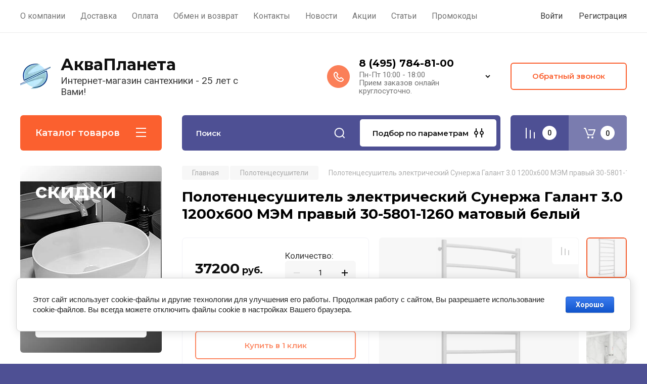

--- FILE ---
content_type: text/html; charset=utf-8
request_url: https://aquaplaneta.ru/magazin/product/polotencesushitel-elektricheskij-sunerzha-galant-3-0-1200h600-mem-pravyj-matovyj-belyj-30-5801-1260
body_size: 60646
content:
<!doctype html>
<html lang="ru">

<head>
<meta charset="utf-8"><!--
<br>====================================<br>
start <b>VARIABLE DUMP</b><br>
====================================<br>
<pre>string(116) &quot;/magazin/product/polotencesushitel-elektricheskij-sunerzha-galant-3-0-1200h600-mem-pravyj-matovyj-belyj-30-5801-1260&quot;
</pre>
<br>====================================<br>
end DUMP<br>====================================<br>
-->

<meta name="robots" content="all"/>
<title>Полотенцесушитель электрический Сунержа Галант 3.0 1200х600 МЭМ правый 30-5801-1260 матовый белый купить в Москве в интернет магазине АкваПланета.ру</title>
<meta name="description" content="Купить Полотенцесушитель электрический Сунержа Галант 3.0 1200х600 МЭМ правый 30-5801-1260 матовый белый в интернет-магазине АкваПланета.ру (г. Москва). Заказ товара по телефону (495)784-81-00.">
<meta name="keywords" content="Полотенцесушитель электрический Сунержа Галант 3.0 1200х600 МЭМ правый 30-5801-1260 матовый белый">
<meta name="SKYPE_TOOLBAR" content="SKYPE_TOOLBAR_PARSER_COMPATIBLE">
<meta name="viewport" content="width=device-width, initial-scale=1.0, maximum-scale=1.0, user-scalable=no">
<meta name="format-detection" content="telephone=no">
<meta http-equiv="x-rim-auto-match" content="none">

<!-- JQuery -->
<script src="/g/libs/jquery/1.10.2/jquery.min.js" charset="utf-8"></script>
<!-- JQuery -->

<!-- Common js -->
	<link rel="stylesheet" href="/g/css/styles_articles_tpl.css">
<link rel='stylesheet' type='text/css' href='/shared/highslide-4.1.13/highslide.min.css'/>
<script type='text/javascript' src='/shared/highslide-4.1.13/highslide-full.packed.js'></script>
<script type='text/javascript'>
hs.graphicsDir = '/shared/highslide-4.1.13/graphics/';
hs.outlineType = null;
hs.showCredits = false;
hs.lang={cssDirection:'ltr',loadingText:'Загрузка...',loadingTitle:'Кликните чтобы отменить',focusTitle:'Нажмите чтобы перенести вперёд',fullExpandTitle:'Увеличить',fullExpandText:'Полноэкранный',previousText:'Предыдущий',previousTitle:'Назад (стрелка влево)',nextText:'Далее',nextTitle:'Далее (стрелка вправо)',moveTitle:'Передвинуть',moveText:'Передвинуть',closeText:'Закрыть',closeTitle:'Закрыть (Esc)',resizeTitle:'Восстановить размер',playText:'Слайд-шоу',playTitle:'Слайд-шоу (пробел)',pauseText:'Пауза',pauseTitle:'Приостановить слайд-шоу (пробел)',number:'Изображение %1/%2',restoreTitle:'Нажмите чтобы посмотреть картинку, используйте мышь для перетаскивания. Используйте клавиши вперёд и назад'};</script>

<!-- 46b9544ffa2e5e73c3c971fe2ede35a5 -->
<script type='text/javascript' src='/shared/s3/js/lang/ru.js'></script>
<script type='text/javascript' src='/shared/s3/js/common.min.js'></script>
<link rel='stylesheet' type='text/css' href='/shared/s3/css/calendar.css' /><link rel="icon" href="/favicon.png" type="image/png">
	<link rel="apple-touch-icon" href="/thumb/2/LWXycLAsrYVHUeczKuvz_w/r/favicon.png">
	<link rel="apple-touch-icon" sizes="57x57" href="/thumb/2/cSiQoKjZkTMIo0ziQoXd3Q/57c57/favicon.png">
	<link rel="apple-touch-icon" sizes="60x60" href="/thumb/2/ADHYAP_QOPaTX7kCwZk1yQ/60c60/favicon.png">
	<link rel="apple-touch-icon" sizes="72x72" href="/thumb/2/NUeGOwT7ccqi0vKCk5c7CQ/72c72/favicon.png">
	<link rel="apple-touch-icon" sizes="76x76" href="/thumb/2/hXphuvuCGMlCNmPwtBK8JQ/76c76/favicon.png">
	<link rel="apple-touch-icon" sizes="114x114" href="/thumb/2/eu_DCr8HaH-4Fl9Q5T1Yug/114c114/favicon.png">
	<link rel="apple-touch-icon" sizes="120x120" href="/thumb/2/3MmgBXK7FEpfGfzqoDIQig/120c120/favicon.png">
	<link rel="apple-touch-icon" sizes="144x144" href="/thumb/2/j9LDtrtN_JRbLahuwp6tEA/144c144/favicon.png">
	<link rel="apple-touch-icon" sizes="152x152" href="/thumb/2/hJpSN6oEQd3e9064W7B_Jg/152c152/favicon.png">
	<link rel="apple-touch-icon" sizes="180x180" href="/thumb/2/f_vyPxiafrQ-f6zkloMaLQ/180c180/favicon.png">
	
	<meta name="msapplication-TileImage" content="/thumb/2/bmMZwZpxmRExzY98ed18Wg/c/favicon.png">
	<meta name="msapplication-square70x70logo" content="/thumb/2/u4ZCgXlIt0M0m6gZuZtRyQ/70c70/favicon.png">
	<meta name="msapplication-square150x150logo" content="/thumb/2/foNNC3kvbPYBac4AKEENng/150c150/favicon.png">
	<meta name="msapplication-wide310x150logo" content="/thumb/2/4xXaTyEaqfQGm4mLgRUUfg/310c150/favicon.png">
	<meta name="msapplication-square310x310logo" content="/thumb/2/rmdEXcb0zBLSx3J7TTuAiw/310c310/favicon.png">

<!--s3_require-->
<link rel="stylesheet" href="/g/basestyle/1.0.1/user/user.css" type="text/css"/>
<link rel="stylesheet" href="/g/basestyle/1.0.1/cookie.message/cookie.message.css" type="text/css"/>
<link rel="stylesheet" href="/g/basestyle/1.0.1/user/user.blue.css" type="text/css"/>
<script type="text/javascript" src="/g/basestyle/1.0.1/user/user.js" async></script>
<link rel="stylesheet" href="/g/basestyle/1.0.1/cookie.message/cookie.message.blue.css" type="text/css"/>
<script type="text/javascript" src="/g/basestyle/1.0.1/cookie.message/cookie.message.js" async></script>
<!--/s3_require-->

<!--s3_goal-->
<script src="/g/s3/goal/1.0.0/s3.goal.js"></script>
<script>new s3.Goal({map:[], goals: [], ecommerce:[{"ecommerce":{"detail":{"products":[{"id":"204091507","name":"Полотенцесушитель электрический Сунержа Галант 3.0 1200x600 МЭМ правый 30-5801-1260 матовый белый","price":37200,"brand":"Сунержа","category":"Полотенцесушители/Полотенцесушители электрические"}]}}}]});</script>
<!--/s3_goal-->
<!-- Common js -->

<!-- Shop init -->
			
		
		
		
			<link rel="stylesheet" type="text/css" href="/g/shop2v2/default/css/theme.less.css">		
			<script type="text/javascript" src="/g/printme.js"></script>
		<script type="text/javascript" src="/g/shop2v2/default/js/tpl.js"></script>
		<script type="text/javascript" src="/g/shop2v2/default/js/baron.min.js"></script>
		
			<script type="text/javascript" src="/g/shop2v2/default/js/shop2.2.js"></script>
		
	<script type="text/javascript">shop2.init({"productRefs": {"170788507":{"nalichie":{"50582815":["204091507"]},"strana_proizvoditel":{"1045215021":["204091507"]},"garantiiya":{"1045211421":["204091507"]},"yml_barcode":{"4690371435233":["204091507"]},"model_":{"2b65d72f27d50bbe0f09d9dc8eea2468":["204091507"]},"oblast_primenenia":{"25988815":["204091507"]},"tip_polotencesusitela":{"1081506821":["204091507"]},"forma_polotencesushitelya":{"15090815":["204091507"]},"shirina_polotencesushitelya_tipo":{"30419904":["204091507"]},"visota_polotencesushitelya_tipo":{"30420104":["204091507"]},"cvet_polotencesusitela":{"67895309":["204091507"]},"material_polotencesusitela":{"1081506421":["204091507"]},"naprazenie_seti":{"41420e780254525f2377c04cd5c26f5d":["204091507"]},"cvet_vse":{"1b1ab9b48060befead8cd355d197e653":["204091507"]},"vysota_polotencesusitela_sm_":{"fa2a4dc3e6724a0ca6eb8cdd0b62b808":["204091507"]},"sirina_polotencesusitela_sm_":{"5ef67c28aed0bb551a0e2ab1b5cf00ee":["204091507"]},"glubina_polotencesusitela_sm_":{"2b7c53bace6e76127dd80fffa6f4f898":["204091507"]},"sirina_polotencesusitela_mm":{"abd815286ba1007abfbb8415b83ae2cf":["204091507"]},"vysota_polotencesusitela_mm":{"bb7946e7d85c81a9e69fee1cea4a087c":["204091507"]},"glubina_polotencesusitela_mm":{"2b44928ae11fb9384c4cf38708677c48":["204091507"]},"mezosevoe_rasstoanie_ps_sm_":{"072b030ba126b2f4b2374f342be9ed44":["204091507"]},"kollekcia_vse":{"cf2a2b76074f922ecadbe42b01e1b05b":["204091507"]},"vid_podkluchenia_polotencesushit":{"15089015":["204091507"]},"vyklucatel":{"1081618421":["204091507"]},"mosnost_vt":{"94f6d7e04a4d452035300f18b984988c":["204091507"]},"maksimal_naa_temperatura_nagreva":{"74bb50e4f045efb767d09a8c696ade11":["204091507"]},"teplonositel_elektriceskogo_polo":{"83651140f1defbbf4b6c5d2ae635efa5":["204091507"]},"termoregulator":{"43bacd672b3dbf92c9201862b1e30a51":["204091507"]},"tajmer":{"43bacd672b3dbf92c9201862b1e30a51":["204091507"]},"zasita_ot_peregreva":{"43bacd672b3dbf92c9201862b1e30a51":["204091507"]},"avtootklucenie_pri_nagreve":{"43bacd672b3dbf92c9201862b1e30a51":["204091507"]},"vrema_nagreva":{"2d980a67e91a7a6b9776b28b16229fce":["204091507"]},"tiporazmer":{"c4aa7cd91ee92ec9198f70cd437f3bdb":["204091507"]},"tip_podklucenia":{"15486215":["204091507"]}}},"apiHash": {"getPromoProducts":"817730c6b15599f1c26c1c89d7006adb","getSearchMatches":"f5fcc645d06bd486370779bb165c8d39","getFolderCustomFields":"6c54ad5bb9bb31f90534364761ea3a4a","getProductListItem":"8991a92c0449f8bf730146172c67148d","cartAddItem":"7a185ee3b97decf1436f1bc316497fa7","cartRemoveItem":"4d1651bc96d7935914bf915dfcf858d1","cartUpdate":"c27ce63eaf02970cd0e59aadfe2d94f4","cartRemoveCoupon":"4194ec98e512f69c4b991e6af94e395e","cartAddCoupon":"13199c0fcac38a2c49ae4705d76645ce","deliveryCalc":"9b7bc13f53deb3318c3532862e0f7fbd","printOrder":"9dbe766bbc463edcfec26a5185e4c437","cancelOrder":"89fe06131a9db5e311e86e0c9850b200","cancelOrderNotify":"2ee3358d9a54a91b2df0781993bce06e","repeatOrder":"5ca97fb1cb19994d06a88c89ff5b4461","paymentMethods":"41e6fa7edd770ce37907f8c61f35bbf3","compare":"d549c2e1488c39cc246bd60fabb92748"},"hash": null,"verId": 822434,"mode": "product","step": "","uri": "/magazin","IMAGES_DIR": "/d/","my": {"gr_main_products_before_padding":true,"gr_main_products_after_padding":true,"gr_selected_theme":8,"show_rating_sort":true,"show_amount_sort":true,"gr_pagelist_version":"global:shop2.2.110-paintwork-pagelist.tpl","gr_cart_preview_version":"2.2.110-paintwork-products-shop-cart-preview","gr_filter_version":"global:shop2.2.110-auto-accessories-adaptive-store-filter.tpl","gr_cart_page_version":"global:shop2.2.110-paintwork-cart.tpl","gr_product_template_name":"shop2.2.110-paintwork-product-list-thumbs.tpl","gr_product_page_version":"global:shop2.2.110-paintwork-product.tpl","gr_collections_item":"global:shop2.2.110-paintwork-product-item-collections.tpl","gr_compare_tooltip":"\u0421\u0440\u0430\u0432\u043d\u0438\u0442\u044c","gr_compare_tooltip_added":"\u0423\u0434\u0430\u043b\u0438\u0442\u044c","buy_alias":"\u0412 \u043a\u043e\u0440\u0437\u0438\u043d\u0443","buy_mod":true,"buy_kind":true,"on_shop2_btn":true,"gr_auth_placeholder":true,"gr_show_collcetions_amount":true,"gr_kinds_slider":true,"gr_cart_titles":true,"gr_filter_remodal_res":"1260","gr_sorting_no_filter":true,"gr_filter_remodal":true,"gr_filter_range_slider":false,"gr_search_range_slider":false,"gr_add_to_compare_text":"\u0421\u0440\u0430\u0432\u043d\u0438\u0442\u044c","gr_search_form_title":"\u041f\u041e\u0418\u0421\u041a \u041f\u041e \u041f\u0410\u0420\u0410\u041c\u0415\u0422\u0420\u0410\u041c","gr_vendor_in_thumbs":true,"gr_show_titles":true,"gr_show_options_text":"\u0412\u0441\u0435 \u043f\u0430\u0440\u0430\u043c\u0435\u0442\u0440\u044b","gr_pagelist_only_icons":true,"gr_filter_title_text":"\u0424\u0418\u041b\u042c\u0422\u0420","gr_filter_btn_text":"\u0424\u0418\u041b\u042c\u0422\u0420","gr_filter_reset_text":"\u041e\u0447\u0438\u0441\u0442\u0438\u0442\u044c","gr_card_slider_class":" vertical","gr_product_one_click":"\u041a\u0443\u043f\u0438\u0442\u044c \u0432 1 \u043a\u043b\u0438\u043a","gr_options_more_btn":"\u0412\u0441\u0435 \u043f\u0430\u0440\u0430\u043c\u0435\u0442\u0440\u044b","gr_cart_auth_remodal":true,"gr_cart_show_options_text":"\u041f\u043e\u043a\u0430\u0437\u0430\u0442\u044c \u043f\u0430\u0440\u0430\u043c\u0435\u0442\u0440\u044b","gr_cart_clear_btn_class":"clear_btn","gr_cart_back_btn":"\u041a \u043f\u043e\u043a\u0443\u043f\u043a\u0430\u043c","gr_cart_total_title":"\u0420\u0430\u0441\u0447\u0435\u0442","gr_cart_total_text":"\u0421\u0443\u043c\u043c\u0430 \u0437\u0430\u043a\u0430\u0437\u0430:","gr_cart_autoriz_btn_class":"cart_buy_rem","gr_cart_regist_btn_class":"cart_regist_btn","gr_coupon_placeholder":"\u041f\u0440\u043e\u043c\u043e\u043a\u043e\u0434","gr_my_title_param_button":false,"fold_btn_tit":"\u041a\u0430\u0442\u0430\u043b\u043e\u0433 \u0442\u043e\u0432\u0430\u0440\u043e\u0432","fold_mobile_title":"\u041a\u0430\u0442\u0430\u043b\u043e\u0433","search_btn_tit":"\u041f\u043e\u0434\u0431\u043e\u0440 \u043f\u043e \u043f\u0430\u0440\u0430\u043c\u0435\u0442\u0440\u0430\u043c","search_form_btn":"\u041d\u0430\u0439\u0442\u0438","gr_show_nav_btns":true,"gr_hide_no_amount_rating":"true","price_fa_rouble":false,"gr_filter_placeholders":true,"gr_filter_only_field_title":true,"gr_comments_only_field_placeholder":true,"gr_coupon_used_text":"\u0418\u0441\u043f\u043e\u043b\u044c\u0437\u043e\u0432\u0430\u043d\u043d\u044b\u0439","gr_pluso_title":"\u041f\u043e\u0434\u0435\u043b\u0438\u0442\u044c\u0441\u044f","gr_show_one_click_in_thumbs":true,"gr_pagelist_lazy_load":true,"lazy_load_subpages":true,"gr_img_lazyload":true,"gr_buy_btn_data_url":true,"gr_product_preview_title":"\u0414\u043e\u0431\u0430\u0432\u043b\u0435\u043d \u0432 \u043a\u043e\u0440\u0437\u0438\u043d\u0443","new_alias":"\u041d\u043e\u0432\u0438\u043d\u043a\u0430","special_alias":"\u0421\u043f\u0435\u0446\u043f\u0440\u0435\u0434\u043b\u043e\u0436\u0435\u043d\u0438\u0435"},"shop2_cart_order_payments": 5,"cf_margin_price_enabled": 0,"maps_yandex_key":"","maps_google_key":""});shop2.facets.enabled = true;</script>
<style type="text/css">.product-item-thumb {width: 200px;}.product-item-thumb .product-image, .product-item-simple .product-image {height: 200px;width: 200px;}.product-item-thumb .product-amount .amount-title {width: 104px;}.product-item-thumb .product-price {width: 150px;}.shop2-product .product-side-l {width: 398px;}.shop2-product .product-image {height: 398px;width: 398px;}.shop2-product .product-thumbnails li {width: 122px;height: 122px;}</style>
<!-- Shop init -->

	<style>
		.main-slider{margin-bottom:30px;position:relative;height:420px;overflow:hidden;height:auto}@media (max-width: 767px){.main-slider{margin-left:-16px;margin-right:-16px;margin-bottom:0;height:auto}}.main-slider__inner_slid{height:auto;margin:-3px 0}.main-slider__item_slid{height:auto;padding-top:37.5%;position:relative;display:block;width:100%;text-decoration:none}@media (max-width: 1280px){.main-slider__item_slid{padding-top:40%}}@media (max-width: 767px){.main-slider__item_slid{padding-top:unset;height:320px}}@media (max-width: 425px){.main-slider__item_slid{height:220px}}.main-slider__item_in{display:block}.main-slider__image_slid{position:absolute;top:0;left:0;width:100%;height:100%;display:block}.main-slider__image_slid.slider_overlay:before{position:absolute;content:'';top:0;left:0;width:100%;height:100%}.main-slider__image_slid.mobile_image{display:none}@media (max-width: 639px){.main-slider__image_slid.mobile_image{display:block}}.main-slider__slid_text{position:relative;display:-moz-box;display:-webkit-box;display:-webkit-flex;display:-moz-flex;display:-ms-flexbox;display:flex;-webkit-box-direction:normal;-webkit-box-orient:vertical;-moz-box-direction:normal;-moz-box-orient:vertical;-webkit-flex-direction:column;-moz-flex-direction:column;-ms-flex-direction:column;flex-direction:column;-webkit-box-align:start;-ms-flex-align:start;-webkit-align-items:flex-start;-moz-align-items:flex-start;align-items:flex-start;-webkit-box-pack:center;-ms-flex-pack:center;-webkit-justify-content:center;-moz-justify-content:center;justify-content:center;width:50%;padding:20px 20px 20px 40px;height:100%;position:absolute;top:0;bottom:0}@media (max-width: 1260px){.main-slider__slid_text{width:70%;padding-left:30px}}@media (max-width: 767px){.main-slider__slid_text{width:100%;padding:15px 36px}}@media (max-width: 479px){.main-slider__slid_text{padding-right:16px;padding-left:16px}}.main-slider__slid_flag{padding:5px 14px 5px 16px;display:inline-block;font-family:Montserrat,sans-serif;height:auto;line-height:22px;font-weight:700;text-align:center;margin-bottom:10px;position:relative;margin-top:20px;margin-bottom:7px;padding:5px 15px;min-width:76px}@media (max-width: 767px){.main-slider__slid_flag{margin-bottom:5px;padding:4px 12px;min-width:54px;line-height:14px}}@media (max-width: 479px){.main-slider__slid_flag{margin-top:6px;margin-bottom:6px}}.main-slider__slid_tit{margin-top:8px;margin-bottom:8px;font-family:Montserrat,sans-serif;line-height:1.1em;font-weight:700;display:block}@media (max-width: 1023px){.main-slider__slid_tit{margin-top:4px;margin-bottom:4px}}@media (max-width: 479px){.main-slider__slid_tit{margin-top:4px;margin-bottom:4px}}.main-slider__slid_desc{margin-top:8px;margin-bottom:8px;display:block}@media (max-width: 1023px){.main-slider__slid_desc{margin-top:4px;margin-bottom:4px}}@media (max-width: 479px){.main-slider__slid_desc{margin-top:2px;margin-bottom:2px;line-height:1.2}}.main-slider__slid_btn{display:inline-block;margin-top:15px;margin-bottom:0;padding:18px 30px;font-family:Montserrat,sans-serif;line-height:1.1em;font-weight:600;text-decoration:none;position:relative;z-index:1;transition:all .3s;overflow:hidden;margin-top:26px;margin-bottom:0}@media (max-width: 1023px){.main-slider__slid_btn{padding:16px 30px;margin-top:10px}}@media (max-width: 479px){.main-slider__slid_btn{padding:12px 16px}}.main-slider__slid_btn:before{position:absolute;content:'';z-index:-1;top:0;right:0;width:0;height:100%;transition:all .3s}.main-slider__slid_btn:hover:before{width:100%}@media (max-width: 767px){.main-slider__slid_btn.slider_btn_hide{display:none}}.main-slider .slick-prev,.main-slider .slick-next{position:absolute;right:0;z-index:1;width:60px;height:60px}@media (max-width: 1280px){.main-slider .slick-prev,.main-slider .slick-next{width:50px;height:50px}}.main-slider .slick-prev{top:20px;right:20px}@media (max-width: 767px){.main-slider .slick-prev{bottom:0;right:40px}}.main-slider .slick-next{bottom:20px;right:20px}.main-slider .slick-next:before{transform:rotate(180deg)}.main-slider ul.slick-dots{display:flex;flex-direction:column;position:absolute;right:45px;top:calc(50% - 110px);margin:0;height:220px;align-items:center;justify-content:center}.main-slider ul.slick-dots li{margin:8px 0}@media (max-width: 1023px){.main-slider ul.slick-dots li{margin:4px 0}}@media (max-width: 767px){.main-slider ul.slick-dots li{margin:0 4px}}.main-slider ul.slick-dots li.slick-active{margin:7px 0}@media (max-width: 1023px){.main-slider ul.slick-dots li.slick-active{margin:3px 0}}@media (max-width: 767px){.main-slider ul.slick-dots li.slick-active{margin:0 4px}}@media (min-width: 768px) and (max-width: 1280px){.main-slider ul.slick-dots{right:40px}}@media (max-width: 767px){.main-slider ul.slick-dots{flex-direction:row;height:auto;width:220px;top:calc(100% - 30px);right:calc(50% - 110px)}}@media (max-width: 425px){.main-slider ul.slick-dots{top:calc(100% - 20px)}}.main-slider .slider_counter{position:absolute;min-width:80px;top:0;right:0;padding:12px 10px;font-family:Montserrat,sans-serif;line-height:1em;font-weight:600;text-align:center;display:-moz-box;display:-webkit-box;display:-webkit-flex;display:-moz-flex;display:-ms-flexbox;display:flex;-webkit-box-pack:center;-ms-flex-pack:center;-webkit-justify-content:center;-moz-justify-content:center;justify-content:center;display:none}@media (max-width: 767px){.main-slider .slider_counter{bottom:0;top:auto;right:auto;left:0;padding:17.5px 10px;min-width:52px}}.main-slider .slider_counter .slider_del{padding:0 5px}
		@media (min-width: 1261px){.main-slider__inner_slid:not(.slick-slider){height: 400px;overflow: hidden;}}
	</style>


<!-- Custom styles -->
<link rel="stylesheet" href="/g/libs/jqueryui/datepicker-and-slider/css/jquery-ui.css">
<link rel="stylesheet" href="/g/libs/lightgallery/v1.2.19/lightgallery.css">
<link rel="stylesheet" href="/g/libs/remodal/css/remodal.css">
<link rel="stylesheet" href="/g/libs/remodal/css/remodal-default-theme.css">
<link rel="stylesheet" href="/g/libs/waslide/css/waslide.css">
<!-- Custom styles -->


<!-- Custom js -->
<script src="/g/libs/jquery-responsive-tabs/1.6.3/jquery.responsiveTabs.min.js" charset="utf-8"></script>
<script src="/g/libs/jquery-match-height/0.7.2/jquery.matchHeight.min.js" charset="utf-8"></script>
<script src="/g/libs/jqueryui/datepicker-and-slider/js/jquery-ui.min.js" charset="utf-8"></script>
<script src="/g/libs/jqueryui/touch_punch/jquery.ui.touch_punch.min.js" charset="utf-8"></script>

<script src="/g/libs/owl-carousel/2.3.4/owl.carousel.min.js" charset="utf-8"></script>


<script src="/g/libs/flexmenu/1.6.2/flexmenu.min.js" charset="utf-8"></script> <script src="/g/libs/flexmenu/1.6.2/modernizr.custom.js" charset="utf-8"></script>  
<script src="/g/libs/lightgallery/v1.2.19/lightgallery.js" charset="utf-8"></script>
<script src="/g/libs/jquery-slick/1.6.0/slick.min.js" charset="utf-8"></script>
<script src="/g/libs/remodal/js/remodal.js" charset="utf-8"></script>
<script src="/g/libs/waslide/js/animit.js"></script>
<script src="/g/libs/waslide/js/waslide.js"></script>

<script src="/g/libs/timer/js/timer.js" charset="utf-8"></script>

  <script src="/g/libs/jquery-zoom/1.7.21/js/jquery.zoom.min.js"></script>
  <script src="/g/templates/shop2/2.110.2/universal-shop-pro/js/zoom/jquery.elevatezoom.js"></script>
<script src="/g/templates/shop2/2.110.2/universal-shop-pro/js/quick_view/quick_view.js"></script><script src="/g/templates/shop2/2.110.2/universal-shop-pro/js/product_preview_popup/product_preview_popup.js"></script><!-- Custom js -->

<!-- Site js -->
<script src="/g/s3/misc/form/shop-form/shop-form-minimal.js" charset="utf-8"></script>
<script src="/g/templates/shop2/2.110.2/auto-accessories/js/plugins.js" charset="utf-8"></script>

<!-- Site js -->




<link rel="stylesheet" href="/g/libs/jquery-popover/0.0.4/jquery.popover.css">
<script src="/g/libs/jquery-popover/0.0.4/jquery.popover.js" charset="utf-8"></script>

<!-- Theme styles -->

	
		    <link rel="stylesheet" href="/g/templates/shop2/2.110.2/universal-shop-pro/themes/theme8/theme.scss.css">
	
<!-- Theme styles -->

<!-- Main js -->
	<script src="/t/v1434/images/js/shop_main.js" charset="utf-8"></script><!-- Main js -->


<link rel="stylesheet" href="/g/templates/shop2/2.110.2/universal-shop-pro/css/global_styles.css">
<link rel="stylesheet" href="/t/v1434/images/css/addon_style.scss.css">
<script src="/t/v1434/images/js/addon_site.js"></script>


</head><body class="site">
	
	   
		   
   <div class="site_wrap"  data-bg="/thumb/2/wf9w1xpnL1wVvq0GbL-I_g/1920r1920/d/fon.jpg" >
	   <div class="mobile_panel_wrap">
	      <div class="mobile__panel">
	         <a class="close-button"><span>&nbsp;</span></a>
	         <div class="mobile_panel_inner">
	            <div class="mobile_menu_prev">
	            	<div class="btn_next_menu"><span>Меню</span></div>
	            	<div class="registration_wrap">
	            		
	            									<a href="/users" class="login">
				         		Войти
				         	</a>
				         	
				         	<a href="/users/register" class="registration">
				         		Регистрация
				         	</a>
									         	
			         </div>
	                <nav class="mobile_shared_wrap">                    
	                </nav>
	
	            </div>
	            <div class="mobile_menu_next">
	               <div class="btn_prev_menu"><span>Назад</span></div>
	               
	            </div>
	            <div class="mobile_brands">
	               <div class="btn_prev_menu"><span class="prev">Назад</span> <a href="javascript:void(0);" class="close-button"></a></div>
	               
	            </div>
	         </div>
	      </div>
	   </div>

	   <div class="site__wrapper site__wrapper-timer">
       		        						      <div class="top-menu block_padding">
	         
	         				<div class="top-menu__inner">
					<ul class="top_menu menu-default top-menu__items">
				        				
				            				
				            				                <li class=""><a href="/about"><span>О компании</span></a>
				            				            				
				        				
				            				                				                        </li>
				                    				                				            				
				            				                <li class=""><a href="/dostavka" target="_blank"><span>Доставка</span></a>
				            				            				
				        				
				            				                				                        </li>
				                    				                				            				
				            				                <li class=""><a href="/oplata"><span>Оплата</span></a>
				            				            				
				        				
				            				                				                        </li>
				                    				                				            				
				            				                <li class=""><a href="/obmen-i-vozvrat"><span>Обмен и возврат</span></a>
				            				            				
				        				
				            				                				                        </li>
				                    				                				            				
				            				                <li class=""><a href="/contact" target="_blank"><span>Контакты</span></a>
				            				            				
				        				
				            				                				                        </li>
				                    				                				            				
				            				                <li class=""><a href="/novosti"><span>Новости</span></a>
				            				            				
				        				
				            				                				                        </li>
				                    				                				            				
				            				                <li class=""><a href="/akcii" target="_blank"><span>Акции</span></a>
				            				            				
				        				
				            				                				                        </li>
				                    				                				            				
				            				                <li class=""><a href="/stati"><span>Статьи</span></a>
				            				            				
				        				
				            				                				                        </li>
				                    				                				            				
				            				                <li class=""><a href="/promokody"><span>Промокоды</span></a>
				            				            				
				        				        </li>
				    </ul>
				    				</div>
				         
	         <div class="registration_wrap">
	         	
	         					
					<div class="login" data-remodal-target="login_popap">
		         		Войти
		         	</div>
		         	
		         	<a href="/users/register" class="registration">
	         			Регистрация
		         	</a>
					         </div>
	      </div>
	      <div class="site__inner site__inner-timer">
	         <header class="site-header block_padding no-slider">
	            <div class="company-info">
	            		            									<a href="https://aquaplaneta.ru" class="company-info__logo_pic"><img src="/thumb/2/Uc8bNYh965FiEwMuim_puw/90c90/d/logo_bez_teksta-bez_fona.webp" style="max-width: 90px;" alt="АкваПланета"></a>
																					<div class="company-info__name_desc">
		  						  						               				<a href="https://aquaplaneta.ru" title="На главную страницу" class="company-info__name">АкваПланета</a>
	               					               		               		               <div class="company-info__descr">Интернет-магазин сантехники - 25 лет с Вами!</div>
		               	               </div>
	               	            </div>
	            <div class="head-contacts">
	               <div class="head-contacts__inner">
	                  
	                  	                  <div class="head-contacts__phones">
	                     <div class="head-contacts__phones-inner">
	                        <div class="div-block">
	                        			                        				                        				                        					                        		<div><a href="tel:8 (495) 784-81-00" class="link">8 (495) 784-81-00</a></div>
			                        			                        				                        			                        		                        		                        </div>
	                        	                        <div class="head-contacts__phone-time">Пн-Пт 10:00 - 18:00<br />
Прием заказов онлайн круглосуточно.</div>
	                        	                     </div>
	                    <div class="phones_popup" data-remodal-target="phones_popup">Просмотр</div>
	                  </div>
	                  	               </div>
	               <div class="head-conracts__recall"><span data-remodal-target="form_top_popap" class="head-conracts__recall-btn w-button">Обратный звонок</span></div>	            </div>
	         </header>
	         
 	         <div data-remodal-id="fixed-categor" class="remodal fixed-categor" role="dialog" data-remodal-options="hashTracking: false">
	         	<button data-remodal-action="close" class="close-button"><span>&nbsp;</span></button>
	         	<input id="cat-tab" type="radio" name="tabs" checked><!--
	            --><label for="cat-tab" title="Категории" class="cat-tab">Категории</label><!--
	            --><input id="brand-tab" type="radio" name="tabs" ><!--
	            --><label for="brand-tab" title="Бренды" class="brand-tab">Бренды</label>
	         </div>
	         
  	         <div class="site-fixed-panel hide">
				<div class="shop-modules__folders" data-remodal-target="fixed-categor">
				  <div class="shop-modules__folders-title">Каталог товаров</div>
				  <div class="shop-modules__folder-icon"></div>
				</div>
				<div class="shop-modules__folders_mobile">
					<div class="shop-modules__folder-icon"></div>
				</div>
	         	<nav class="top-menu__inner">            
	            	<ul class="top-menu__items"><li><a href="/about" >О компании</a></li><li><a href="/dostavka"  target="_blank">Доставка</a></li><li><a href="/oplata" >Оплата</a></li><li><a href="/obmen-i-vozvrat" >Обмен и возврат</a></li><li><a href="/contact"  target="_blank">Контакты</a></li><li><a href="/novosti" >Новости</a></li><li><a href="/akcii"  target="_blank">Акции</a></li><li><a href="/stati" >Статьи</a></li><li><a href="/promokody" >Промокоды</a></li></ul>	         	</nav>
	         	<div class="shop-modules__right">
	               					<div class="compare-block">
						<a href="/magazin/compare" class="compare-block__link" target="_blank">&nbsp;</a>
						<div class="compare-block__amount">0</div>
					</div>
	               	               
   	               <div class="shop-modules__cart cart_popup_btn cart_amount_null" >
		               		
												
							<a href="/magazin/cart" class="site-header__cart_btn">
								<span class="shop-modules__cart-amount">0</span>
							</a>
								
								                  
	               </div>
	               
	          	</div>
	         </div>
	         
	         
	         <div class="shop-modules block_padding">
	            <div class="shop-modules__inner">
	               <div class="shop-modules__folders active">
	                  <div class="shop-modules__folders-title">Каталог товаров</div>
	                  <div class="shop-modules__folder-icon"></div>
	               </div>
	               <div class="shop-modules__folders_mobile">
	                  <div class="shop-modules__folder-icon"></div>
	               </div>
	                <div class="shop-modules__search">
	                     <nav class="search_catalog_top">
	                     	<div class="search_catalog_top-in">
	                     			                     			<script>
  var shop2SmartSearchSettings = {
    shop2_currency: 'руб.'
  }
</script>


<div id="search-app"  v-on-clickaway="resetData">
	
	<form action="/magazin/search" enctype="multipart/form-data" class="shop-modules__search-form w-form">
	  	<input type="hidden" name="gr_smart_search" value="1">
		<input placeholder="Поиск" v-model="search_query" v-on:keyup="searchStart" type="text" name="search_text" class="search-text shop-modules__search-input w-input" autocomplete="off">
		<button class="shop-modules__search-btn w-button">Поиск</button>
	<re-captcha data-captcha="recaptcha"
     data-name="captcha"
     data-sitekey="6LcNwrMcAAAAAOCVMf8ZlES6oZipbnEgI-K9C8ld"
     data-lang="ru"
     data-rsize="invisible"
     data-type="image"
     data-theme="light"></re-captcha></form>
	<div id="search-result"  v-if="(foundsProduct + foundsFolders + foundsVendors) > 0" v-cloak>
		<div class="search-result-in small" v-if="foundsFolders < 1 && foundsVendors < 1">
			<div class="search-result-inner">
				<div class="search-result-left" v-if="foundsFolders > 0 || foundsVendors > 0">
					<div class="result-folders" v-if="foundsFolders > 0">
						<h2 class="folder-search-title">Категории <span> {{foundsFolders}}</span></h2>
						<div class="folders-item" v-for="folder in foldersSearch">
							<a v-bind:href="'/'+folder.alias" class="found-folder">{{folder.folder_name}}</a>
							
						</div>
					</div>
					<div class="result-vendors" v-if="foundsVendors > 0">	
						<h2 class="vendor-search-title">Производители <span> {{foundsVendors}}</span></h2>
						<div class="vendors-item" v-for="vendor in vendorsSearch">
							<a v-bind:href="vendor.alias" class="found-vendor">{{vendor.name}}</a>
							
						</div>
					</div>
				</div>
				<div class="search-result-right" v-if="foundsProduct > 0">
					<div class="result-product" v-if="foundsProduct > 0">
						<h2 class="product-search-title">Товары <span> {{foundsProduct}}</span></h2>
						<div class="product-item" v-for='product in products'>
							<div class="product-image" v-if="product.image_url"><img v-bind:src="product.image_url" alt=""></div>
							<div class="product-info">
								<a v-bind:href="'/'+product.alias"><div class="product-name">{{product.name}}</div></a>
								<span class="price">{{product.price}} <span class="fa fa-rouble">{{shop2SmartSearchSettings.shop2_currency}}</span></span>
							</div>
						</div>
						
					</div>
				</div>
			</div>
			<div class="product-view-all">Все результаты</div>
		</div>
		<div class="search-result-in" v-if="foundsFolders > 0 || foundsVendors > 0">
			<div class="search-result-inner">
				<div class="search-result-left" v-if="foundsFolders > 0 || foundsVendors > 0">
					<div class="result-folders" v-if="foundsFolders > 0">
						<h2 class="folder-search-title">Категории <span> {{foundsFolders}}</span></h2>
						<div class="folders-item" v-for="folder in foldersSearch">
							<a v-bind:href="'/'+folder.alias" class="found-folder">{{folder.folder_name}}</a>
							
						</div>
					</div>
					<div class="result-vendors" v-if="foundsVendors > 0">	
						<h2 class="vendor-search-title">Производители <span> {{foundsVendors}}</span></h2>
						<div class="vendors-item" v-for="vendor in vendorsSearch">
							<a v-bind:href="vendor.alias" class="found-vendor">{{vendor.name}}</a>
							
						</div>
					</div>
				</div>
				<div class="search-result-right" v-if="foundsProduct > 0">
					<div class="result-product" v-if="foundsProduct > 0">
						<h2 class="product-search-title">Товары <span> {{foundsProduct}}</span></h2>
						<div class="product-item" v-for='product in products'>
							<div class="product-image" v-if="product.image_url"><img v-bind:src="product.image_url" alt=""></div>
							<div class="product-info">
								<a v-bind:href="'/'+product.alias"><div class="product-name">{{product.name}}</div></a>
								<span class="price">{{product.price}} <span class="fa fa-rouble">{{shop2SmartSearchSettings.shop2_currency}}</span></span>
							</div>
						</div>
						
					</div>
				</div>
			</div>
			<div class="product-view-all">Все результаты</div>
		</div>
		
	</div>
</div>


<script> 
var shop2SmartSearch = {
		folders: [{"folder_id":"844960621","folder_name":"","tree_id":"238029621","_left":"1","_right":"428","_level":"0","hidden":"0","items":"0","alias":"magazin\/folder\/844960621","page_url":"\/magazin","exporter:share\/yandex_market":1,"exporter:folders:share\/yandex_market":0,"exporter:share\/yandex_products":1},{"folder_id":"844960821","folder_name":"\u0410\u043a\u0441\u0435\u0441\u0441\u0443\u0430\u0440\u044b \u0434\u043b\u044f \u0432\u0430\u043d\u043d\u043e\u0439 \u043a\u043e\u043c\u043d\u0430\u0442\u044b","tree_id":"238029621","_left":"38","_right":"99","_level":"1","hidden":"0","items":"0","alias":"magazin\/folder\/aksessuary-dlya-vannoj-komnaty","page_url":"\/magazin","exporter:share\/google_merchant":1,"exporter:share\/yandex_market":1,"exporter:share\/yandex_products":1,"image":{"image_id":"1288244105","filename":"aksessuary.jpg","ver_id":822434,"image_width":"154","image_height":"154","ext":"jpg"},"checked":1,"icon":null,"accessory_select":"0","kit_select":"0","recommend_select":"0","similar_select":"0","exporter:folders:share\/yandex_market":"0","exporter:folders:share\/yandex_products":""},{"folder_id":"937051421","folder_name":"\u0421\u0442\u0430\u043a\u0430\u043d\u044b","tree_id":"238029621","_left":"39","_right":"40","_level":"2","hidden":"0","items":"0","alias":"magazin\/folder\/stakany","page_url":"\/magazin","exporter:share\/google_merchant":1,"exporter:share\/yandex_market":1,"exporter:share\/yandex_products":1,"image":{"image_id":"1323059505","filename":"stakany.jpg","ver_id":822434,"image_width":"600","image_height":"600","ext":"jpg"},"checked":false,"icon":null,"accessory_select":"2","kit_select":"0","recommend_select":"2","similar_select":"0","exporter:folders:share\/yandex_market":"0","exporter:folders:share\/yandex_products":""},{"folder_id":"937051621","folder_name":"\u041c\u044b\u043b\u044c\u043d\u0438\u0446\u044b","tree_id":"238029621","_left":"41","_right":"42","_level":"2","hidden":"0","items":"0","alias":"magazin\/folder\/mylnicy","page_url":"\/magazin","exporter:share\/google_merchant":1,"exporter:share\/yandex_market":1,"exporter:share\/yandex_products":1,"image":{"image_id":"1323065705","filename":"mylnicy.jpg","ver_id":822434,"image_width":"600","image_height":"600","ext":"jpg"},"checked":false,"icon":null,"accessory_select":"2","kit_select":"0","recommend_select":"2","similar_select":"0","exporter:folders:share\/yandex_market":"0","exporter:folders:share\/yandex_products":""},{"folder_id":"937051821","folder_name":"\u0414\u043e\u0437\u0430\u0442\u043e\u0440\u044b \u0436\u0438\u0434\u043a\u043e\u0433\u043e \u043c\u044b\u043b\u0430","tree_id":"238029621","_left":"43","_right":"44","_level":"2","hidden":"0","items":"0","alias":"magazin\/folder\/dozatory-zhidkogo-myla","page_url":"\/magazin","exporter:share\/google_merchant":1,"exporter:share\/yandex_market":1,"exporter:share\/yandex_products":1,"image":{"image_id":"1323069905","filename":"dozatory-zhidkogo-myla.jpg","ver_id":822434,"image_width":"600","image_height":"600","ext":"jpg"},"checked":false,"icon":null,"accessory_select":"2","kit_select":"0","recommend_select":"2","similar_select":"0","exporter:folders:share\/yandex_market":"0","exporter:folders:share\/yandex_products":""},{"folder_id":"937052021","folder_name":"\u041f\u043e\u043b\u043e\u0442\u0435\u043d\u0446\u0435\u0434\u0435\u0440\u0436\u0430\u0442\u0435\u043b\u0438","tree_id":"238029621","_left":"45","_right":"46","_level":"2","hidden":"0","items":"0","alias":"magazin\/folder\/polotencederzhateli","page_url":"\/magazin","exporter:share\/google_merchant":1,"exporter:share\/yandex_market":1,"exporter:share\/yandex_products":1,"image":{"image_id":"1323070305","filename":"polotencederzhateli.jpg","ver_id":822434,"image_width":"600","image_height":"600","ext":"jpg"},"checked":false,"icon":null,"accessory_select":"2","kit_select":"0","recommend_select":"2","similar_select":"0","exporter:folders:share\/yandex_market":"0","exporter:folders:share\/yandex_products":""},{"folder_id":"937052221","folder_name":"\u041a\u0440\u044e\u0447\u043a\u0438","tree_id":"238029621","_left":"47","_right":"48","_level":"2","hidden":"0","items":"0","alias":"magazin\/folder\/kryuchki","page_url":"\/magazin","exporter:share\/google_merchant":1,"exporter:share\/yandex_market":1,"exporter:share\/yandex_products":1,"image":{"image_id":"1323071305","filename":"kryuchki.jpg","ver_id":822434,"image_width":"600","image_height":"600","ext":"jpg"},"checked":false,"icon":null,"accessory_select":"2","kit_select":"0","recommend_select":"2","similar_select":"0","exporter:folders:share\/yandex_market":"0","exporter:folders:share\/yandex_products":""},{"folder_id":"937052421","folder_name":"\u0414\u0435\u0440\u0436\u0430\u0442\u0435\u043b\u0438 \u0442\u0443\u0430\u043b\u0435\u0442\u043d\u043e\u0439 \u0431\u0443\u043c\u0430\u0433\u0438","tree_id":"238029621","_left":"49","_right":"50","_level":"2","hidden":"0","items":"0","alias":"magazin\/folder\/derzhateli-tualetnoy-bumagi","page_url":"\/magazin","exporter:share\/google_merchant":1,"exporter:share\/yandex_market":1,"exporter:share\/yandex_products":1,"image":{"image_id":"1323072705","filename":"derzhateli-tualetnoy-bumagi.jpg","ver_id":822434,"image_width":"600","image_height":"600","ext":"jpg"},"checked":false,"icon":null,"accessory_select":"2","kit_select":"0","recommend_select":"2","similar_select":"0","exporter:folders:share\/yandex_market":"786027461","exporter:folders:share\/yandex_products":""},{"folder_id":"937052621","folder_name":"\u0415\u0440\u0448\u0438\u043a\u0438","tree_id":"238029621","_left":"51","_right":"52","_level":"2","hidden":"0","items":"0","alias":"magazin\/folder\/ershiki","page_url":"\/magazin","exporter:share\/google_merchant":1,"exporter:share\/yandex_market":1,"exporter:share\/yandex_products":1,"image":{"image_id":"1323075305","filename":"tualetnye-ershiki.jpg","ver_id":822434,"image_width":"600","image_height":"600","ext":"jpg"},"checked":false,"icon":null,"accessory_select":"2","kit_select":"0","recommend_select":"2","similar_select":"0","exporter:folders:share\/yandex_market":"0","exporter:folders:share\/yandex_products":""},{"folder_id":"937052821","folder_name":"\u041f\u043e\u043b\u043a\u0438 \u0441\u0442\u0435\u043a\u043b\u044f\u043d\u043d\u044b\u0435","tree_id":"238029621","_left":"53","_right":"54","_level":"2","hidden":"0","items":"0","alias":"magazin\/folder\/steklyannye-polochki","page_url":"\/magazin","exporter:share\/google_merchant":1,"exporter:share\/yandex_market":1,"exporter:share\/yandex_products":1,"image":{"image_id":"3981228509","filename":"steklyannye-polki.jpg","ver_id":822434,"image_width":"400","image_height":"400","ext":"jpg"},"checked":false,"icon":null,"accessory_select":"0","kit_select":"0","recommend_select":"0","similar_select":"0","exporter:folders:share\/yandex_market":"0","exporter:folders:share\/yandex_products":""},{"folder_id":"937053221","folder_name":"\u041f\u043e\u043b\u043a\u0438-\u0440\u0435\u0448\u0435\u0442\u043a\u0438","tree_id":"238029621","_left":"55","_right":"56","_level":"2","hidden":"0","items":"0","alias":"magazin\/folder\/polki-reshetki","page_url":"\/magazin","exporter:share\/google_merchant":1,"exporter:share\/yandex_market":1,"exporter:share\/yandex_products":1,"image":{"image_id":"3981248109","filename":"polki-reshetki.jpg","ver_id":822434,"image_width":"400","image_height":"400","ext":"jpg"},"checked":false,"icon":null,"accessory_select":"0","kit_select":"0","recommend_select":"0","similar_select":"0","exporter:folders:share\/yandex_market":"0","exporter:folders:share\/yandex_products":""},{"folder_id":"937053421","folder_name":"\u041a\u043e\u043d\u0442\u0435\u0439\u043d\u0435\u0440\u044b \u0434\u043b\u044f \u0441\u0430\u043b\u0444\u0435\u0442\u043e\u043a","tree_id":"238029621","_left":"57","_right":"58","_level":"2","hidden":"0","items":"0","alias":"magazin\/folder\/konteynery-dlya-salfetok","page_url":"\/magazin","exporter:share\/google_merchant":1,"exporter:share\/yandex_market":1,"exporter:share\/yandex_products":1,"image":{"image_id":"3981997709","filename":"konteynery-dlya-salfetok.jpg","ver_id":822434,"image_width":"200","image_height":"200","ext":"jpg"},"checked":false,"icon":null,"accessory_select":"0","kit_select":"0","recommend_select":"0","similar_select":"0","exporter:folders:share\/yandex_market":"0","exporter:folders:share\/yandex_products":""},{"folder_id":"962468021","folder_name":"\u0414\u0435\u0440\u0436\u0430\u0442\u0435\u043b\u044c \u043e\u0441\u0432\u0435\u0436\u0438\u0442\u0435\u043b\u044f","tree_id":"238029621","_left":"59","_right":"60","_level":"2","hidden":"0","items":"0","alias":"magazin\/folder\/derzhatel-osvezhitelya","page_url":"\/magazin","exporter:share\/google_merchant":1,"exporter:share\/yandex_market":1,"exporter:share\/yandex_products":1,"image":{"image_id":"3981982309","filename":"derzhatel-osvezhitelya.jpg","ver_id":822434,"image_width":"200","image_height":"200","ext":"jpg"},"checked":false,"icon":null,"accessory_select":"0","kit_select":"0","recommend_select":"0","similar_select":"0","exporter:folders:share\/yandex_market":"0","exporter:folders:share\/yandex_products":""},{"folder_id":"963070021","folder_name":"\u041f\u043e\u043b\u043a\u0438 \u0434\u043b\u044f \u043f\u043e\u043b\u043e\u0442\u0435\u043d\u0435\u0446","tree_id":"238029621","_left":"61","_right":"62","_level":"2","hidden":"0","items":"0","alias":"magazin\/folder\/polki-dlya-polotenec","page_url":"\/magazin","exporter:share\/google_merchant":1,"exporter:share\/yandex_market":1,"exporter:share\/yandex_products":1,"image":{"image_id":"3981266109","filename":"polki-dlya-polotenec.jpg","ver_id":822434,"image_width":"400","image_height":"400","ext":"jpg"},"checked":false,"icon":null,"accessory_select":"0","kit_select":"0","recommend_select":"0","similar_select":"0","exporter:folders:share\/yandex_market":"0","exporter:folders:share\/yandex_products":""},{"folder_id":"265008641","folder_name":"\u041f\u043e\u0440\u0443\u0447\u043d\u0438","tree_id":"238029621","_left":"63","_right":"64","_level":"2","hidden":"0","items":"0","alias":"magazin\/folder\/poruchen","page_url":"\/magazin","exporter:share\/google_merchant":1,"exporter:share\/yandex_market":1,"exporter:share\/yandex_products":1,"image":{"image_id":"3981407509","filename":"poruchen.jpg","ver_id":822434,"image_width":"200","image_height":"200","ext":"jpg"},"checked":false,"icon":null,"accessory_select":"0","kit_select":"0","recommend_select":"0","similar_select":"0","exporter:folders:share\/yandex_market":"0","exporter:folders:share\/yandex_products":""},{"folder_id":"937054421","folder_name":"\u0411\u0430\u043d\u043e\u0447\u043a\u0438","tree_id":"238029621","_left":"65","_right":"66","_level":"2","hidden":"0","items":"0","alias":"magazin\/folder\/banochki","page_url":"\/magazin","exporter:share\/google_merchant":1,"exporter:share\/yandex_market":1,"exporter:share\/yandex_products":1,"image":{"image_id":"3982107109","filename":"banochki.jpg","ver_id":822434,"image_width":"200","image_height":"200","ext":"jpg"},"checked":false,"icon":null,"accessory_select":"0","kit_select":"0","recommend_select":"0","similar_select":"0","exporter:folders:share\/yandex_market":"0","exporter:folders:share\/yandex_products":""},{"folder_id":"386743041","folder_name":"\u0414\u0435\u0440\u0436\u0430\u0442\u0435\u043b\u0438 \u0434\u043b\u044f \u0444\u0435\u043d\u0430","tree_id":"238029621","_left":"67","_right":"68","_level":"2","hidden":"0","items":"0","alias":"magazin\/folder\/derzhateli-dlya-fena","page_url":"\/magazin","exporter:share\/google_merchant":1,"exporter:share\/yandex_market":1,"exporter:share\/yandex_products":1,"image":{"image_id":"3981369909","filename":"derzhateli-dlya-fena.jpg","ver_id":822434,"image_width":"190","image_height":"190","ext":"jpg"},"checked":false,"icon":null,"accessory_select":"0","kit_select":"0","recommend_select":"0","similar_select":"0","exporter:folders:share\/yandex_market":"0","exporter:folders:share\/yandex_products":""},{"folder_id":"265990641","folder_name":"\u041a\u0430\u0440\u043d\u0438\u0437\u044b \u0434\u043b\u044f \u0432\u0430\u043d\u043d\u043e\u0439","tree_id":"238029621","_left":"69","_right":"70","_level":"2","hidden":"0","items":"0","alias":"magazin\/folder\/karnizy-dlya-vannoj","page_url":"\/magazin","exporter:share\/google_merchant":1,"exporter:share\/yandex_market":1,"exporter:share\/yandex_products":1,"image":{"image_id":"3981392109","filename":"karniz-dlya-shtory.jpg","ver_id":822434,"image_width":"200","image_height":"200","ext":"jpg"},"checked":false,"icon":null,"accessory_select":"0","kit_select":"0","recommend_select":"0","similar_select":"0","exporter:folders:share\/yandex_market":"786028461","exporter:folders:share\/yandex_products":""},{"folder_id":"386742841","folder_name":"\u0412\u0435\u0440\u0435\u0432\u043a\u0438 \u0434\u043b\u044f \u0431\u0435\u043b\u044c\u044f","tree_id":"238029621","_left":"71","_right":"72","_level":"2","hidden":"0","items":"0","alias":"magazin\/folder\/verevki-dlya-belya","page_url":"\/magazin","exporter:share\/google_merchant":1,"exporter:share\/yandex_market":1,"exporter:share\/yandex_products":1,"image":{"image_id":"3981325109","filename":"verevki-dlya-belya.jpg","ver_id":822434,"image_width":"400","image_height":"400","ext":"jpg"},"checked":false,"icon":null,"accessory_select":"0","kit_select":"0","recommend_select":"0","similar_select":"0","exporter:folders:share\/yandex_market":"0","exporter:folders:share\/yandex_products":""},{"folder_id":"430477841","folder_name":"\u0412\u0435\u043d\u0442\u0438\u043b\u044f\u0442\u043e\u0440\u044b","tree_id":"238029621","_left":"73","_right":"74","_level":"2","hidden":"0","items":"0","alias":"magazin\/folder\/ventilyatory","page_url":"\/magazin","exporter:share\/google_merchant":1,"exporter:share\/yandex_market":1,"exporter:share\/yandex_products":1,"image":{"image_id":"3981752109","filename":"ventilyatory.jpg","ver_id":822434,"image_width":"200","image_height":"200","ext":"jpg"},"checked":false,"icon":null,"accessory_select":"0","kit_select":"0","recommend_select":"0","similar_select":"0","exporter:folders:share\/yandex_market":"0","exporter:folders:share\/yandex_products":""},{"folder_id":"937055421","folder_name":"\u0421\u0442\u043e\u0439\u043a\u0438 \u0441 \u0430\u043a\u0441\u0435\u0441\u0441\u0443\u0430\u0440\u0430\u043c\u0438","tree_id":"238029621","_left":"75","_right":"76","_level":"2","hidden":"0","items":"0","alias":"magazin\/folder\/stoyki-s-aksessuarami","page_url":"\/magazin","exporter:share\/google_merchant":1,"exporter:share\/yandex_market":1,"exporter:share\/yandex_products":1,"image":{"image_id":"1323763905","filename":"stoyki-s-aksessuarami.jpg","ver_id":822434,"image_width":"600","image_height":"600","ext":"jpg"},"checked":false,"icon":null,"accessory_select":"2","kit_select":"0","recommend_select":"2","similar_select":"0","exporter:folders:share\/yandex_market":"0","exporter:folders:share\/yandex_products":""},{"folder_id":"937055621","folder_name":"\u041c\u0443\u0441\u043e\u0440\u043d\u044b\u0435 \u0432\u0435\u0434\u0440\u0430","tree_id":"238029621","_left":"77","_right":"78","_level":"2","hidden":"0","items":"0","alias":"magazin\/folder\/musornye-vedra","page_url":"\/magazin","exporter:share\/google_merchant":1,"exporter:share\/yandex_market":1,"exporter:share\/yandex_products":1,"image":{"image_id":"1323765305","filename":"musornye-vedra.jpg","ver_id":822434,"image_width":"600","image_height":"600","ext":"jpg"},"checked":false,"icon":null,"accessory_select":"2","kit_select":"0","recommend_select":"2","similar_select":"0","exporter:folders:share\/yandex_market":"0","exporter:folders:share\/yandex_products":""},{"folder_id":"937055821","folder_name":"\u041a\u043e\u0440\u0437\u0438\u043d\u044b \u0434\u043b\u044f \u0431\u0435\u043b\u044c\u044f","tree_id":"238029621","_left":"79","_right":"80","_level":"2","hidden":"0","items":"0","alias":"magazin\/folder\/korziny-dlya-belya","page_url":"\/magazin","exporter:share\/google_merchant":1,"exporter:share\/yandex_market":1,"exporter:share\/yandex_products":1,"image":{"image_id":"1323952705","filename":"korziny-dlya-belya.jpg","ver_id":822434,"image_width":"600","image_height":"600","ext":"jpg"},"checked":false,"icon":null,"accessory_select":"2","kit_select":"0","recommend_select":"2","similar_select":"0","exporter:folders:share\/yandex_market":"0","exporter:folders:share\/yandex_products":""},{"folder_id":"937056021","folder_name":"\u0421\u0442\u043e\u043b\u0438\u043a\u0438","tree_id":"238029621","_left":"81","_right":"82","_level":"2","hidden":"0","items":"0","alias":"magazin\/folder\/stoliki","page_url":"\/magazin","exporter:share\/google_merchant":1,"exporter:share\/yandex_market":1,"exporter:share\/yandex_products":1,"image":{"image_id":"3979586909","filename":"stoliki.jpg","ver_id":822434,"image_width":"400","image_height":"400","ext":"jpg"},"checked":false,"icon":null,"accessory_select":"0","kit_select":"0","recommend_select":"0","similar_select":"0","exporter:folders:share\/yandex_market":"0","exporter:folders:share\/yandex_products":""},{"folder_id":"937056221","folder_name":"\u041f\u0443\u0444\u0438\u043a\u0438","tree_id":"238029621","_left":"83","_right":"84","_level":"2","hidden":"0","items":"0","alias":"magazin\/folder\/pufiki","page_url":"\/magazin","exporter:share\/google_merchant":1,"exporter:share\/yandex_market":1,"exporter:share\/yandex_products":1,"image":{"image_id":"3981013309","filename":"pufiki.jpg","ver_id":822434,"image_width":"357","image_height":"357","ext":"jpg"},"checked":false,"icon":null,"accessory_select":"0","kit_select":"0","recommend_select":"0","similar_select":"0","exporter:folders:share\/yandex_market":"0","exporter:folders:share\/yandex_products":""},{"folder_id":"116721241","folder_name":"\u041a\u043e\u0432\u0440\u0438\u043a\u0438 \u0434\u043b\u044f \u0432\u0430\u043d\u043d\u043e\u0439","tree_id":"238029621","_left":"85","_right":"86","_level":"2","hidden":"0","items":"0","alias":"magazin\/folder\/kovriki-dlya-vanny","page_url":"\/magazin","exporter:share\/google_merchant":1,"exporter:share\/yandex_market":1,"exporter:share\/yandex_products":1,"image":{"image_id":"1322864905","filename":"kovriki-dlya-vanny.jpg","ver_id":822434,"image_width":"600","image_height":"600","ext":"jpg"},"checked":false,"icon":null,"accessory_select":"2","kit_select":"0","recommend_select":"2","similar_select":"0","exporter:folders:share\/yandex_market":"786027861","exporter:folders:share\/yandex_products":""},{"folder_id":"56510705","folder_name":"\u0428\u0442\u043e\u0440\u044b \u0434\u043b\u044f \u0432\u0430\u043d\u043d\u043e\u0439","tree_id":"238029621","_left":"87","_right":"88","_level":"2","hidden":"0","items":"0","alias":"magazin\/folder\/shtory-dlya-vannoj","page_url":"\/magazin","exporter:share\/google_merchant":1,"exporter:share\/yandex_market":1,"exporter:share\/yandex_products":1,"image":{"image_id":"1322861905","filename":"shtory-dlya-vannoj.jpg","ver_id":822434,"image_width":"759","image_height":"760","ext":"jpg"},"checked":false,"icon":null,"accessory_select":"2","kit_select":"0","recommend_select":"2","similar_select":"0","exporter:folders:share\/yandex_market":"786028461","exporter:folders:share\/yandex_products":""},{"folder_id":"937051221","folder_name":"\u0417\u0435\u0440\u043a\u0430\u043b\u0430 \u0438 \u0441\u0432\u0435\u0442\u0438\u043b\u044c\u043d\u0438\u043a\u0438","tree_id":"238029621","_left":"89","_right":"98","_level":"2","hidden":"0","items":"0","alias":"magazin\/folder\/zerkala-i-svetilniki","page_url":"\/magazin","exporter:share\/google_merchant":1,"exporter:share\/yandex_market":1,"exporter:share\/yandex_products":1,"image":{"image_id":"1323011505","filename":"zerkala-i-svetilniki.jpg","ver_id":822434,"image_width":"600","image_height":"600","ext":"jpg"},"checked":false,"icon":null,"accessory_select":"2","kit_select":"0","recommend_select":"2","similar_select":"0","exporter:folders:share\/yandex_market":"0","exporter:folders:share\/yandex_products":""},{"folder_id":"37754841","folder_name":"\u0417\u0435\u0440\u043a\u0430\u043b\u0430 \u0432 \u0431\u0430\u0433\u0435\u0442\u0435","tree_id":"238029621","_left":"90","_right":"91","_level":"3","hidden":"0","items":"0","alias":"magazin\/folder\/zerkala-v-bagete","page_url":"\/magazin","exporter:share\/google_merchant":1,"exporter:share\/yandex_market":1,"exporter:share\/yandex_products":1,"image":{"image_id":"3982181709","filename":"zerkala-v-bagete.jpg","ver_id":822434,"image_width":"200","image_height":"200","ext":"jpg"},"checked":false,"icon":null,"accessory_select":"0","kit_select":"0","recommend_select":"0","similar_select":"0","exporter:folders:share\/yandex_market":"0","exporter:folders:share\/yandex_products":""},{"folder_id":"962028621","folder_name":"\u041a\u043e\u0441\u043c\u0435\u0442\u0438\u0447\u0435\u0441\u043a\u0438\u0435 \u0437\u0435\u0440\u043a\u0430\u043b\u0430","tree_id":"238029621","_left":"92","_right":"93","_level":"3","hidden":"0","items":"0","alias":"magazin\/folder\/kosmeticheskie-zerkala","page_url":"\/magazin","exporter:share\/google_merchant":1,"exporter:share\/yandex_market":1,"exporter:share\/yandex_products":1,"image":{"image_id":"3982182509","filename":"kosmeticheskie-zerkala.jpg","ver_id":822434,"image_width":"200","image_height":"200","ext":"jpg"},"checked":false,"icon":null,"accessory_select":"0","kit_select":"0","recommend_select":"0","similar_select":"0","exporter:folders:share\/yandex_market":"0","exporter:folders:share\/yandex_products":""},{"folder_id":"962029621","folder_name":"\u0421\u0432\u0435\u0442\u0438\u043b\u044c\u043d\u0438\u043a\u0438 \u043d\u0430\u0441\u0442\u0435\u043d\u043d\u044b\u0435","tree_id":"238029621","_left":"94","_right":"95","_level":"3","hidden":"0","items":"0","alias":"magazin\/folder\/svetilniki-nastennye","page_url":"\/magazin","exporter:share\/google_merchant":1,"exporter:share\/yandex_market":1,"exporter:share\/yandex_products":1,"image":{"image_id":"3982183309","filename":"svetilniki-nastennye.jpg","ver_id":822434,"image_width":"200","image_height":"200","ext":"jpg"},"checked":false,"icon":null,"accessory_select":"0","kit_select":"0","recommend_select":"0","similar_select":"0","exporter:folders:share\/yandex_market":"0","exporter:folders:share\/yandex_products":""},{"folder_id":"962030021","folder_name":"\u0421\u0432\u0435\u0442\u0438\u043b\u044c\u043d\u0438\u043a\u0438 \u0434\u043b\u044f \u0437\u0435\u0440\u043a\u0430\u043b\u0430","tree_id":"238029621","_left":"96","_right":"97","_level":"3","hidden":"0","items":"0","alias":"magazin\/folder\/svetilniki-dlya-zerkala","page_url":"\/magazin","exporter:share\/google_merchant":1,"exporter:share\/yandex_market":1,"exporter:share\/yandex_products":1,"image":{"image_id":"3982186109","filename":"svetilniki-dlya-zerkala.jpg","ver_id":822434,"image_width":"200","image_height":"200","ext":"jpg"},"checked":false,"icon":null,"accessory_select":"0","kit_select":"0","recommend_select":"0","similar_select":"0","exporter:folders:share\/yandex_market":"0","exporter:folders:share\/yandex_products":""},{"folder_id":"844961021","folder_name":"\u0411\u0438\u0434\u0435","tree_id":"238029621","_left":"100","_right":"105","_level":"1","hidden":"0","items":"0","alias":"magazin\/folder\/bide","page_url":"\/magazin","exporter:share\/google_merchant":1,"exporter:share\/yandex_market":1,"exporter:share\/yandex_products":1,"image":{"image_id":"1288318305","filename":"bide.jpg","ver_id":822434,"image_width":"154","image_height":"154","ext":"jpg"},"checked":1,"icon":null,"accessory_select":"0","kit_select":"0","recommend_select":"0","similar_select":"0","exporter:folders:share\/yandex_market":"0","exporter:folders:share\/yandex_products":""},{"folder_id":"1012190621","folder_name":"\u0411\u0438\u0434\u0435 \u043d\u0430\u043f\u043e\u043b\u044c\u043d\u043e\u0435","tree_id":"238029621","_left":"101","_right":"102","_level":"2","hidden":"0","items":"0","alias":"magazin\/folder\/bide-napolnoye","page_url":"\/magazin","exporter:share\/google_merchant":1,"exporter:share\/yandex_market":1,"exporter:share\/yandex_products":1,"image":{"image_id":"1319332905","filename":"bide-napolnoye.jpg","ver_id":822434,"image_width":"600","image_height":"600","ext":"jpg"},"checked":false,"icon":null,"accessory_select":"2","kit_select":"0","recommend_select":"2","similar_select":"0","exporter:folders:share\/yandex_market":"0","exporter:folders:share\/yandex_products":""},{"folder_id":"1012190821","folder_name":"\u0411\u0438\u0434\u0435 \u043f\u043e\u0434\u0432\u0435\u0441\u043d\u043e\u0435","tree_id":"238029621","_left":"103","_right":"104","_level":"2","hidden":"0","items":"0","alias":"magazin\/folder\/bide-podvesnoye","page_url":"\/magazin","exporter:share\/google_merchant":1,"exporter:share\/yandex_market":1,"exporter:share\/yandex_products":1,"image":{"image_id":"1319341905","filename":"bide-podvesnoye.jpg","ver_id":822434,"image_width":"600","image_height":"600","ext":"jpg"},"checked":false,"icon":null,"accessory_select":"2","kit_select":"0","recommend_select":"2","similar_select":"0","exporter:folders:share\/yandex_market":"0","exporter:folders:share\/yandex_products":""},{"folder_id":"844961221","folder_name":"\u0412\u0430\u043d\u043d\u044b","tree_id":"238029621","_left":"106","_right":"115","_level":"1","hidden":"0","items":"0","alias":"magazin\/folder\/vanny","page_url":"\/magazin","exporter:share\/google_merchant":1,"exporter:share\/yandex_market":1,"exporter:share\/yandex_products":1,"image":{"image_id":"1288657105","filename":"vanny.jpg","ver_id":822434,"image_width":"154","image_height":"154","ext":"jpg"},"checked":1,"icon":null,"accessory_select":"0","kit_select":"0","recommend_select":"0","similar_select":"0","exporter:folders:share\/yandex_market":"0","exporter:folders:share\/yandex_products":""},{"folder_id":"930540021","folder_name":"\u0410\u043a\u0440\u0438\u043b\u043e\u0432\u044b\u0435 \u0432\u0430\u043d\u043d\u044b","tree_id":"238029621","_left":"107","_right":"108","_level":"2","hidden":"0","items":"0","alias":"magazin\/folder\/akrilovye-vanny","page_url":"\/magazin","exporter:share\/google_merchant":1,"exporter:share\/yandex_market":1,"exporter:share\/yandex_products":1,"image":{"image_id":"1319400105","filename":"vanna-acrilovaya.jpg","ver_id":822434,"image_width":"600","image_height":"600","ext":"jpg"},"checked":false,"icon":null,"accessory_select":"2","kit_select":"0","recommend_select":"2","similar_select":"0","exporter:folders:share\/yandex_market":"0","exporter:folders:share\/yandex_products":""},{"folder_id":"930540221","folder_name":"\u0421\u0442\u0430\u043b\u044c\u043d\u044b\u0435 \u0432\u0430\u043d\u043d\u044b","tree_id":"238029621","_left":"109","_right":"110","_level":"2","hidden":"0","items":"0","alias":"magazin\/folder\/stalnye-vanny","page_url":"\/magazin","exporter:share\/google_merchant":1,"exporter:share\/yandex_market":1,"exporter:share\/yandex_products":1,"image":{"image_id":"1319410705","filename":"vanna-metal.jpg","ver_id":822434,"image_width":"601","image_height":"601","ext":"jpg"},"checked":false,"icon":null,"accessory_select":"2","kit_select":"0","recommend_select":"2","similar_select":"0","exporter:folders:share\/yandex_market":"0","exporter:folders:share\/yandex_products":""},{"folder_id":"930540421","folder_name":"\u0427\u0443\u0433\u0443\u043d\u043d\u044b\u0435 \u0432\u0430\u043d\u043d\u044b","tree_id":"238029621","_left":"111","_right":"112","_level":"2","hidden":"0","items":"0","alias":"magazin\/folder\/chugunnye-vanny","page_url":"\/magazin","exporter:share\/google_merchant":1,"exporter:share\/yandex_market":1,"exporter:share\/yandex_products":1,"image":{"image_id":"1319420305","filename":"vanna-chugun.jpg","ver_id":822434,"image_width":"751","image_height":"751","ext":"jpg"},"checked":false,"icon":null,"accessory_select":"2","kit_select":"0","recommend_select":"2","similar_select":"0","exporter:folders:share\/yandex_market":"0","exporter:folders:share\/yandex_products":""},{"folder_id":"930540621","folder_name":"\u0412\u0430\u043d\u043d\u044b \u0438\u0437 \u043b\u0438\u0442\u043e\u0433\u043e \u043c\u0440\u0430\u043c\u043e\u0440\u0430","tree_id":"238029621","_left":"113","_right":"114","_level":"2","hidden":"0","items":"0","alias":"magazin\/folder\/vanny-iz-litogo-mramora","page_url":"\/magazin","exporter:share\/google_merchant":1,"exporter:share\/yandex_market":1,"exporter:share\/yandex_products":1,"image":{"image_id":"1319426505","filename":"vanna-litoymramor.jpg","ver_id":822434,"image_width":"600","image_height":"600","ext":"jpg"},"checked":false,"icon":null,"accessory_select":"2","kit_select":"0","recommend_select":"2","similar_select":"0","exporter:folders:share\/yandex_market":"0","exporter:folders:share\/yandex_products":""},{"folder_id":"844961421","folder_name":"\u0414\u0443\u0448\u0435\u0432\u044b\u0435 \u043a\u0430\u0431\u0438\u043d\u044b","tree_id":"238029621","_left":"116","_right":"117","_level":"1","hidden":"0","items":"0","alias":"magazin\/folder\/dushevye-kabiny","page_url":"\/magazin","exporter:share\/google_merchant":1,"exporter:share\/yandex_market":1,"exporter:share\/yandex_products":1,"image":{"image_id":"1288664105","filename":"dushevye-kabiny.jpg","ver_id":822434,"image_width":"154","image_height":"154","ext":"jpg"},"checked":1,"icon":null,"accessory_select":"0","kit_select":"0","recommend_select":"0","similar_select":"0","exporter:folders:share\/yandex_market":"0","exporter:folders:share\/yandex_products":""},{"folder_id":"1155641621","folder_name":"\u0414\u0443\u0448\u0435\u0432\u044b\u0435 \u043e\u0433\u0440\u0430\u0436\u0434\u0435\u043d\u0438\u044f","tree_id":"238029621","_left":"118","_right":"127","_level":"1","hidden":"0","items":"0","alias":"magazin\/folder\/dushevyye-ograzhdeniya","page_url":"\/magazin","exporter:share\/google_merchant":1,"exporter:share\/yandex_market":1,"exporter:share\/yandex_products":1,"image":{"image_id":"1288679705","filename":"dushevye-ograzhdeniya.jpg","ver_id":822434,"image_width":"154","image_height":"154","ext":"jpg"},"checked":1,"icon":null,"accessory_select":"0","kit_select":"0","recommend_select":"0","similar_select":"0","exporter:folders:share\/yandex_market":"0","exporter:folders:share\/yandex_products":""},{"folder_id":"1155641821","folder_name":"\u0414\u0443\u0448\u0435\u0432\u044b\u0435 \u0443\u0433\u043e\u043b\u043a\u0438","tree_id":"238029621","_left":"119","_right":"120","_level":"2","hidden":"0","items":"0","alias":"magazin\/folder\/dushevyye-ugolki","page_url":"\/magazin","exporter:share\/google_merchant":1,"exporter:share\/yandex_market":1,"exporter:share\/yandex_products":1,"image":{"image_id":"357549906","filename":"dushevye-ugolki.jpg","ver_id":822434,"image_width":"154","image_height":"154","ext":"jpg"},"checked":false,"icon":null,"accessory_select":"0","kit_select":"0","recommend_select":"0","similar_select":"0","exporter:folders:share\/yandex_market":"0","exporter:folders:share\/yandex_products":""},{"folder_id":"1155642021","folder_name":"\u0414\u0443\u0448\u0435\u0432\u044b\u0435 \u0434\u0432\u0435\u0440\u0438 \u0432 \u043d\u0438\u0448\u0443","tree_id":"238029621","_left":"121","_right":"122","_level":"2","hidden":"0","items":"0","alias":"magazin\/folder\/dveri-v-nishu","page_url":"\/magazin","exporter:share\/google_merchant":1,"exporter:share\/yandex_market":1,"exporter:share\/yandex_products":1,"image":{"image_id":"357552706","filename":"dveri-v-nishu.jpg","ver_id":822434,"image_width":"154","image_height":"154","ext":"jpg"},"checked":false,"icon":null,"accessory_select":"0","kit_select":"0","recommend_select":"0","similar_select":"0","exporter:folders:share\/yandex_market":"0","exporter:folders:share\/yandex_products":""},{"folder_id":"1155642621","folder_name":"\u0414\u0443\u0448\u0435\u0432\u044b\u0435 \u0431\u043e\u043a\u043e\u0432\u044b\u0435 \u0441\u0442\u0435\u043d\u043a\u0438","tree_id":"238029621","_left":"123","_right":"124","_level":"2","hidden":"0","items":"0","alias":"magazin\/folder\/bokovyye-stenki-peregorodki","page_url":"\/magazin","exporter:share\/google_merchant":1,"exporter:share\/yandex_market":1,"exporter:share\/yandex_products":1,"image":{"image_id":"357553506","filename":"bokovye-stenki-peregorodki.jpg","ver_id":822434,"image_width":"154","image_height":"154","ext":"jpg"},"checked":false,"icon":null,"accessory_select":"0","kit_select":"0","recommend_select":"0","similar_select":"0","exporter:folders:share\/yandex_market":"0","exporter:folders:share\/yandex_products":""},{"folder_id":"844961621","folder_name":"\u0414\u0443\u0448\u0435\u0432\u044b\u0435 \u043f\u043e\u0434\u0434\u043e\u043d\u044b","tree_id":"238029621","_left":"128","_right":"143","_level":"1","hidden":"0","items":"0","alias":"magazin\/folder\/dushevye-poddony","page_url":"\/magazin","exporter:share\/google_merchant":1,"exporter:share\/yandex_market":1,"exporter:share\/yandex_products":1,"image":{"image_id":"1288698105","filename":"dushevye-poddony.jpg","ver_id":822434,"image_width":"154","image_height":"154","ext":"jpg"},"checked":1,"icon":null,"accessory_select":"0","kit_select":"0","recommend_select":"0","similar_select":"0","exporter:folders:share\/yandex_market":"0","exporter:folders:share\/yandex_products":""},{"folder_id":"1026509821","folder_name":"\u0414\u0443\u0448\u0435\u0432\u044b\u0435 \u043f\u043e\u0434\u0434\u043e\u043d\u044b \u0430\u043a\u0440\u0438\u043b\u043e\u0432\u044b\u0435","tree_id":"238029621","_left":"129","_right":"130","_level":"2","hidden":"0","items":"0","alias":"magazin\/folder\/dushevyye-poddony-akrilovyye","page_url":"\/magazin","exporter:share\/google_merchant":1,"exporter:share\/yandex_market":1,"exporter:share\/yandex_products":1,"image":{"image_id":"357629906","filename":"dushevye-poddony-akrilovye.jpg","ver_id":822434,"image_width":"154","image_height":"154","ext":"jpg"},"checked":false,"icon":null,"accessory_select":"0","kit_select":"0","recommend_select":"0","similar_select":"0","exporter:folders:share\/yandex_market":"0","exporter:folders:share\/yandex_products":""},{"folder_id":"1026510021","folder_name":"\u0414\u0443\u0448\u0435\u0432\u044b\u0435 \u043f\u043e\u0434\u0434\u043e\u043d\u044b \u043a\u0435\u0440\u0430\u043c\u0438\u0447\u0435\u0441\u043a\u0438\u0435","tree_id":"238029621","_left":"131","_right":"132","_level":"2","hidden":"0","items":"0","alias":"magazin\/folder\/dushevyye-poddony-keramicheskiye","page_url":"\/magazin","exporter:share\/google_merchant":1,"exporter:share\/yandex_market":1,"exporter:share\/yandex_products":1,"image":{"image_id":"357632106","filename":"dushevye-poddony-keramicheskiye.jpg","ver_id":822434,"image_width":"154","image_height":"154","ext":"jpg"},"checked":false,"icon":null,"accessory_select":"0","kit_select":"0","recommend_select":"0","similar_select":"0","exporter:folders:share\/yandex_market":"0","exporter:folders:share\/yandex_products":""},{"folder_id":"1026510221","folder_name":"\u0414\u0443\u0448\u0435\u0432\u044b\u0435 \u043f\u043e\u0434\u0434\u043e\u043d\u044b \u0441\u0442\u0430\u043b\u044c\u043d\u044b\u0435","tree_id":"238029621","_left":"133","_right":"134","_level":"2","hidden":"0","items":"0","alias":"magazin\/folder\/dushevyye-poddony-stalnyye","page_url":"\/magazin","exporter:share\/google_merchant":1,"exporter:share\/yandex_market":1,"exporter:share\/yandex_products":1,"image":{"image_id":"357633706","filename":"dushevye-poddony-stalnye.jpg","ver_id":822434,"image_width":"154","image_height":"154","ext":"jpg"},"checked":false,"icon":null,"accessory_select":"0","kit_select":"0","recommend_select":"0","similar_select":"0","exporter:folders:share\/yandex_market":"0","exporter:folders:share\/yandex_products":""},{"folder_id":"1026510621","folder_name":"\u0414\u0443\u0448\u0435\u0432\u044b\u0435 \u043f\u043e\u0434\u0434\u043e\u043d\u044b \u0438\u0437 \u043b\u0438\u0442\u043e\u0433\u043e \u043c\u0440\u0430\u043c\u043e\u0440\u0430","tree_id":"238029621","_left":"135","_right":"136","_level":"2","hidden":"0","items":"0","alias":"magazin\/folder\/dushevyye-poddony-iz-litogo-mramora","page_url":"\/magazin","exporter:share\/google_merchant":1,"exporter:share\/yandex_market":1,"exporter:share\/yandex_products":1,"image":{"image_id":"357647306","filename":"dushevye-poddony-iz-litogo-mramora.jpg","ver_id":822434,"image_width":"154","image_height":"154","ext":"jpg"},"checked":false,"icon":null,"accessory_select":"2","kit_select":"0","recommend_select":"2","similar_select":"0","exporter:folders:share\/yandex_market":"0","exporter:folders:share\/yandex_products":""},{"folder_id":"258466100","folder_name":"SMC \u043f\u043e\u0434\u0434\u043e\u043d\u044b","tree_id":"238029621","_left":"137","_right":"138","_level":"2","hidden":"0","items":"0","alias":"magazin\/folder\/smc-poddony","page_url":"\/magazin","exporter:share\/google_merchant":1,"exporter:share\/yandex_market":1,"exporter:share\/yandex_products":1,"image":{"image_id":"357670706","filename":"smc-poddony.jpg","ver_id":822434,"image_width":"154","image_height":"154","ext":"jpg"},"checked":false,"icon":null,"accessory_select":"0","kit_select":"0","recommend_select":"0","similar_select":"0","exporter:folders:share\/yandex_market":"0","exporter:folders:share\/yandex_products":""},{"folder_id":"1155609621","folder_name":"\u0414\u0443\u0448\u0435\u0432\u0430\u044f \u043f\u0440\u043e\u0433\u0440\u0430\u043c\u043c\u0430","tree_id":"238029621","_left":"144","_right":"169","_level":"1","hidden":"0","items":"0","alias":"magazin\/folder\/dushevaya-programma","page_url":"\/magazin","exporter:share\/google_merchant":1,"exporter:share\/yandex_market":1,"exporter:share\/yandex_products":1,"image":{"image_id":"1288710705","filename":"dushevaya-programma.jpg","ver_id":822434,"image_width":"154","image_height":"154","ext":"jpg"},"checked":1,"icon":null,"accessory_select":"0","kit_select":"0","recommend_select":"0","similar_select":"0","exporter:folders:share\/yandex_market":"0","exporter:folders:share\/yandex_products":""},{"folder_id":"1155617821","folder_name":"\u0414\u0443\u0448\u0435\u0432\u044b\u0435 \u043f\u0430\u043d\u0435\u043b\u0438","tree_id":"238029621","_left":"145","_right":"146","_level":"2","hidden":"0","items":"0","alias":"magazin\/folder\/dushevyye-paneli","page_url":"\/magazin","exporter:share\/google_merchant":1,"exporter:share\/yandex_market":1,"exporter:share\/yandex_products":1,"image":{"image_id":"1319489905","filename":"dushevye-paneli.jpg","ver_id":822434,"image_width":"600","image_height":"600","ext":"jpg"},"checked":false,"icon":null,"accessory_select":"2","kit_select":"0","recommend_select":"2","similar_select":"0","exporter:folders:share\/yandex_market":"0","exporter:folders:share\/yandex_products":""},{"folder_id":"1155618021","folder_name":"\u0414\u0443\u0448\u0435\u0432\u044b\u0435 \u0441\u0438\u0441\u0442\u0435\u043c\u044b","tree_id":"238029621","_left":"147","_right":"148","_level":"2","hidden":"0","items":"0","alias":"magazin\/folder\/dushevyye-sistemy","page_url":"\/magazin","exporter:share\/google_merchant":1,"exporter:share\/yandex_market":1,"exporter:share\/yandex_products":1,"image":{"image_id":"1319500305","filename":"dushevye-sistemy.jpg","ver_id":822434,"image_width":"600","image_height":"600","ext":"jpg"},"checked":false,"icon":null,"accessory_select":"2","kit_select":"0","recommend_select":"2","similar_select":"0","exporter:folders:share\/yandex_market":"0","exporter:folders:share\/yandex_products":""},{"folder_id":"1155618221","folder_name":"\u0414\u0443\u0448\u0435\u0432\u044b\u0435 \u043a\u043e\u043b\u043e\u043d\u043d\u044b","tree_id":"238029621","_left":"149","_right":"150","_level":"2","hidden":"0","items":"0","alias":"magazin\/folder\/dushevyye-stoyki","page_url":"\/magazin","exporter:share\/google_merchant":1,"exporter:share\/yandex_market":1,"exporter:share\/yandex_products":1,"image":{"image_id":"1319508505","filename":"dushevye-stoyki.jpg","ver_id":822434,"image_width":"600","image_height":"600","ext":"jpg"},"checked":false,"icon":null,"accessory_select":"2","kit_select":"0","recommend_select":"2","similar_select":"0","exporter:folders:share\/yandex_market":"0","exporter:folders:share\/yandex_products":""},{"folder_id":"1155618421","folder_name":"\u0414\u0443\u0448\u0435\u0432\u044b\u0435 \u0433\u0430\u0440\u043d\u0438\u0442\u0443\u0440\u044b","tree_id":"238029621","_left":"151","_right":"152","_level":"2","hidden":"0","items":"0","alias":"magazin\/folder\/dushevyye-garnitury","page_url":"\/magazin","exporter:share\/google_merchant":1,"exporter:share\/yandex_market":1,"exporter:share\/yandex_products":1,"image":{"image_id":"1319515905","filename":"dushevye-garnitury.jpg","ver_id":822434,"image_width":"600","image_height":"600","ext":"jpg"},"checked":false,"icon":null,"accessory_select":"2","kit_select":"0","recommend_select":"2","similar_select":"0","exporter:folders:share\/yandex_market":"0","exporter:folders:share\/yandex_products":""},{"folder_id":"1155619221","folder_name":"\u0420\u0443\u0447\u043d\u043e\u0439 \u0434\u0443\u0448","tree_id":"238029621","_left":"153","_right":"154","_level":"2","hidden":"0","items":"0","alias":"magazin\/folder\/ruchnoy-dush","page_url":"\/magazin","exporter:share\/google_merchant":1,"exporter:share\/yandex_market":1,"exporter:share\/yandex_products":1,"image":{"image_id":"1319528105","filename":"ruchnoy-dush-1.jpg","ver_id":822434,"image_width":"600","image_height":"600","ext":"jpg"},"checked":false,"icon":null,"accessory_select":"2","kit_select":"0","recommend_select":"2","similar_select":"0","exporter:folders:share\/yandex_market":"0","exporter:folders:share\/yandex_products":""},{"folder_id":"1155619621","folder_name":"\u0412\u0435\u0440\u0445\u043d\u0438\u0435 \u0434\u0443\u0448\u0438","tree_id":"238029621","_left":"155","_right":"156","_level":"2","hidden":"0","items":"0","alias":"magazin\/folder\/verkhniye-dushi","page_url":"\/magazin","exporter:share\/google_merchant":1,"exporter:share\/yandex_market":1,"exporter:share\/yandex_products":1,"image":{"image_id":"1319537305","filename":"verkhniye-dushi.jpg","ver_id":822434,"image_width":"600","image_height":"600","ext":"jpg"},"checked":false,"icon":null,"accessory_select":"2","kit_select":"0","recommend_select":"2","similar_select":"0","exporter:folders:share\/yandex_market":"0","exporter:folders:share\/yandex_products":""},{"folder_id":"1155620221","folder_name":"\u041a\u0440\u043e\u043d\u0448\u0442\u0435\u0439\u043d\u044b \u0434\u043b\u044f \u0432\u0435\u0440\u0445\u043d\u0438\u0445 \u0434\u0443\u0448\u0435\u0439","tree_id":"238029621","_left":"157","_right":"158","_level":"2","hidden":"0","items":"0","alias":"magazin\/folder\/kronshteyny-dlya-verkhnikh-dushey","page_url":"\/magazin","exporter:share\/google_merchant":1,"exporter:share\/yandex_market":1,"exporter:share\/yandex_products":1,"image":{"image_id":"1319564905","filename":"kronshteyny-dlya-verkhnikh-dushey.jpg","ver_id":822434,"image_width":"600","image_height":"600","ext":"jpg"},"checked":false,"icon":null,"accessory_select":"2","kit_select":"0","recommend_select":"2","similar_select":"0","exporter:folders:share\/yandex_market":"0","exporter:folders:share\/yandex_products":""},{"folder_id":"1155620421","folder_name":"\u0411\u043e\u043a\u043e\u0432\u044b\u0435 \u0434\u0443\u0448\u0438 (\u0444\u043e\u0440\u0441\u0443\u043d\u043a\u0438)","tree_id":"238029621","_left":"159","_right":"160","_level":"2","hidden":"0","items":"0","alias":"magazin\/folder\/bokovyye-dushi-forsunki","page_url":"\/magazin","exporter:share\/google_merchant":1,"exporter:share\/yandex_market":1,"exporter:share\/yandex_products":1,"image":{"image_id":"1319573705","filename":"bokovye-dushi-forsunki.jpg","ver_id":822434,"image_width":"600","image_height":"600","ext":"jpg"},"checked":false,"icon":null,"accessory_select":"2","kit_select":"0","recommend_select":"2","similar_select":"0","exporter:folders:share\/yandex_market":"0","exporter:folders:share\/yandex_products":""},{"folder_id":"1155628621","folder_name":"\u0413\u0438\u0433\u0438\u0435\u043d\u0438\u0447\u0435\u0441\u043a\u0438\u0435 \u0434\u0443\u0448\u0438 \u0438 \u043d\u0430\u0431\u043e\u0440\u044b","tree_id":"238029621","_left":"161","_right":"162","_level":"2","hidden":"0","items":"0","alias":"magazin\/folder\/gigiyenicheskiye-dushi-nabory","page_url":"\/magazin","exporter:share\/google_merchant":1,"exporter:share\/yandex_market":1,"exporter:share\/yandex_products":1,"image":{"image_id":"1321987705","filename":"gigiyenicheskiye-dushi-nabory.jpg","ver_id":822434,"image_width":"600","image_height":"600","ext":"jpg"},"checked":false,"icon":null,"accessory_select":"2","kit_select":"0","recommend_select":"2","similar_select":"0","exporter:folders:share\/yandex_market":"0","exporter:folders:share\/yandex_products":""},{"folder_id":"1155628821","folder_name":"\u0414\u0443\u0448\u0435\u0432\u044b\u0435 \u0448\u0442\u0430\u043d\u0433\u0438","tree_id":"238029621","_left":"163","_right":"164","_level":"2","hidden":"0","items":"0","alias":"magazin\/folder\/dushevyye-shtangi","page_url":"\/magazin","exporter:share\/google_merchant":1,"exporter:share\/yandex_market":1,"exporter:share\/yandex_products":1,"image":{"image_id":"1319614905","filename":"dushevye-shtangi.jpg","ver_id":822434,"image_width":"600","image_height":"600","ext":"jpg"},"checked":false,"icon":null,"accessory_select":"2","kit_select":"0","recommend_select":"2","similar_select":"0","exporter:folders:share\/yandex_market":"0","exporter:folders:share\/yandex_products":""},{"folder_id":"1155629421","folder_name":"\u0428\u043b\u0430\u043d\u0433\u0438 \u0434\u043b\u044f \u0434\u0443\u0448\u0430","tree_id":"238029621","_left":"165","_right":"166","_level":"2","hidden":"0","items":"0","alias":"magazin\/folder\/dushevyye-shlangi","page_url":"\/magazin","exporter:share\/google_merchant":1,"exporter:share\/yandex_market":1,"exporter:share\/yandex_products":1,"image":{"image_id":"1319578905","filename":"dushevye-shlangi.jpg","ver_id":822434,"image_width":"600","image_height":"600","ext":"jpg"},"checked":false,"icon":null,"accessory_select":"2","kit_select":"0","recommend_select":"2","similar_select":"0","exporter:folders:share\/yandex_market":"0","exporter:folders:share\/yandex_products":""},{"folder_id":"1155631421","folder_name":"\u0414\u0435\u0440\u0436\u0430\u0442\u0435\u043b\u0438 \u0434\u043b\u044f \u0440\u0443\u0447\u043d\u043e\u0433\u043e \u0434\u0443\u0448\u0430","tree_id":"238029621","_left":"167","_right":"168","_level":"2","hidden":"0","items":"0","alias":"magazin\/folder\/derzhateli-dlya-ruchnogo-dusha","page_url":"\/magazin","exporter:share\/google_merchant":1,"exporter:share\/yandex_market":1,"exporter:share\/yandex_products":1,"image":{"image_id":"1321988305","filename":"derzhateli-dlya-ruchnogo-dusha.jpg","ver_id":822434,"image_width":"600","image_height":"600","ext":"jpg"},"checked":false,"icon":null,"accessory_select":"2","kit_select":"0","recommend_select":"2","similar_select":"0","exporter:folders:share\/yandex_market":"0","exporter:folders:share\/yandex_products":""},{"folder_id":"844961821","folder_name":"\u0414\u0443\u0448\u0435\u0432\u044b\u0435 \u0442\u0440\u0430\u043f\u044b","tree_id":"238029621","_left":"170","_right":"171","_level":"1","hidden":"0","items":"0","alias":"magazin\/folder\/dushevye-trapy","page_url":"\/magazin","exporter:share\/google_merchant":1,"exporter:share\/yandex_market":1,"exporter:share\/yandex_products":1,"image":{"image_id":"1289675905","filename":"dushevye-trapy.jpg","ver_id":822434,"image_width":"154","image_height":"154","ext":"jpg"},"checked":1,"icon":null,"accessory_select":"0","kit_select":"0","recommend_select":"0","similar_select":"0","exporter:folders:share\/yandex_market":"0","exporter:folders:share\/yandex_products":""},{"folder_id":"868229821","folder_name":"\u0418\u043d\u0441\u0442\u0430\u043b\u043b\u044f\u0446\u0438\u0438","tree_id":"238029621","_left":"172","_right":"189","_level":"1","hidden":"0","items":"0","alias":"magazin\/folder\/installyacii","page_url":"\/magazin","exporter:share\/google_merchant":1,"exporter:share\/yandex_market":1,"exporter:share\/yandex_products":1,"image":{"image_id":"1289468105","filename":"installyacii.jpg","ver_id":822434,"image_width":"154","image_height":"154","ext":"jpg"},"checked":1,"icon":null,"accessory_select":"0","kit_select":"0","recommend_select":"0","similar_select":"0","exporter:folders:share\/yandex_market":"0","exporter:folders:share\/yandex_products":""},{"folder_id":"930526221","folder_name":"\u0418\u043d\u0441\u0442\u0430\u043b\u043b\u044f\u0446\u0438\u0438 \u0434\u043b\u044f \u0443\u043d\u0438\u0442\u0430\u0437\u043e\u0432","tree_id":"238029621","_left":"173","_right":"174","_level":"2","hidden":"0","items":"0","alias":"magazin\/folder\/installyacii-dlya-unitazov","page_url":"\/magazin","exporter:share\/google_merchant":1,"exporter:share\/yandex_market":1,"exporter:share\/yandex_products":1,"image":{"image_id":"1724733441","filename":"111060001.jpg","ver_id":822434,"image_width":"800","image_height":"800","ext":"jpg"},"checked":false,"icon":null,"accessory_select":"2","kit_select":"0","recommend_select":"2","similar_select":"0","exporter:folders:share\/yandex_market":"0","exporter:folders:share\/yandex_products":""},{"folder_id":"930526421","folder_name":"\u0418\u043d\u0441\u0442\u0430\u043b\u043b\u044f\u0446\u0438\u0438 \u0434\u043b\u044f \u0431\u0438\u0434\u0435","tree_id":"238029621","_left":"175","_right":"176","_level":"2","hidden":"0","items":"0","alias":"magazin\/folder\/installyacii-dlya-bide","page_url":"\/magazin","exporter:share\/google_merchant":1,"exporter:share\/yandex_market":1,"exporter:share\/yandex_products":1,"image":{"image_id":"1724739241","filename":"111520001.jpg","ver_id":822434,"image_width":"800","image_height":"800","ext":"jpg"},"checked":false,"icon":null,"accessory_select":"2","kit_select":"0","recommend_select":"2","similar_select":"0","exporter:folders:share\/yandex_market":"0","exporter:folders:share\/yandex_products":""},{"folder_id":"930526621","folder_name":"\u0418\u043d\u0441\u0442\u0430\u043b\u043b\u044f\u0446\u0438\u0438 \u0434\u043b\u044f \u043f\u0438\u0441\u0441\u0443\u0430\u0440\u043e\u0432","tree_id":"238029621","_left":"177","_right":"178","_level":"2","hidden":"0","items":"0","alias":"magazin\/folder\/installyacii-dlya-pissuarov","page_url":"\/magazin","exporter:share\/google_merchant":1,"exporter:share\/yandex_market":1,"exporter:share\/yandex_products":1,"image":{"image_id":"1724740841","filename":"111616001.jpg","ver_id":822434,"image_width":"800","image_height":"800","ext":"jpg"},"checked":false,"icon":null,"accessory_select":"2","kit_select":"0","recommend_select":"2","similar_select":"0","exporter:folders:share\/yandex_market":"0","exporter:folders:share\/yandex_products":""},{"folder_id":"930526821","folder_name":"\u0418\u043d\u0441\u0442\u0430\u043b\u043b\u044f\u0446\u0438\u0438 \u0434\u043b\u044f \u0440\u0430\u043a\u043e\u0432\u0438\u043d","tree_id":"238029621","_left":"179","_right":"180","_level":"2","hidden":"0","items":"0","alias":"magazin\/folder\/installyacii-dlya-rakovin","page_url":"\/magazin","exporter:share\/google_merchant":1,"exporter:share\/yandex_market":1,"exporter:share\/yandex_products":1,"image":{"image_id":"1724738441","filename":"111434001.jpg","ver_id":822434,"image_width":"800","image_height":"800","ext":"jpg"},"checked":false,"icon":null,"accessory_select":"2","kit_select":"0","recommend_select":"2","similar_select":"0","exporter:folders:share\/yandex_market":"0","exporter:folders:share\/yandex_products":""},{"folder_id":"930527021","folder_name":"\u0411\u0430\u0447\u043a\u0438 \u0441\u043a\u0440\u044b\u0442\u043e\u0433\u043e \u043c\u043e\u043d\u0442\u0430\u0436\u0430","tree_id":"238029621","_left":"181","_right":"182","_level":"2","hidden":"0","items":"0","alias":"magazin\/folder\/bachki-skrytogo-montazha","page_url":"\/magazin","exporter:share\/google_merchant":1,"exporter:share\/yandex_market":1,"exporter:share\/yandex_products":1,"image":{"image_id":"1739580441","filename":"109300005.jpg","ver_id":822434,"image_width":"1200","image_height":"1200","ext":"jpg"},"checked":false,"icon":null,"accessory_select":"2","kit_select":"0","recommend_select":"2","similar_select":"0","exporter:folders:share\/yandex_market":"0","exporter:folders:share\/yandex_products":""},{"folder_id":"930527221","folder_name":"\u041a\u043b\u0430\u0432\u0438\u0448\u0438 \u0441\u043c\u044b\u0432\u0430","tree_id":"238029621","_left":"183","_right":"184","_level":"2","hidden":"0","items":"0","alias":"magazin\/folder\/klavishi-smyva","page_url":"\/magazin","exporter:share\/google_merchant":1,"exporter:share\/yandex_market":1,"exporter:share\/yandex_products":1,"image":{"image_id":"2399612902","filename":"115080km1_primary_image.jpg","ver_id":822434,"image_width":"1200","image_height":"1200","ext":"jpg"},"checked":false,"icon":null,"accessory_select":"2","kit_select":"0","recommend_select":"2","similar_select":"0","exporter:folders:share\/yandex_market":"0","exporter:folders:share\/yandex_products":""},{"folder_id":"930527421","folder_name":"\u041a\u0440\u0435\u043f\u0435\u0436\u043d\u044b\u0435 \u044d\u043b\u0435\u043c\u0435\u043d\u0442\u044b","tree_id":"238029621","_left":"185","_right":"186","_level":"2","hidden":"0","items":"0","alias":"magazin\/folder\/krepezhnye-elementy","page_url":"\/magazin","exporter:share\/google_merchant":1,"exporter:share\/yandex_market":1,"exporter:share\/yandex_products":1,"image":{"image_id":"1723352041","filename":"111815001.jpg","ver_id":822434,"image_width":"800","image_height":"800","ext":"jpg"},"checked":false,"icon":null,"accessory_select":"2","kit_select":"0","recommend_select":"2","similar_select":"0","exporter:folders:share\/yandex_market":"0","exporter:folders:share\/yandex_products":""},{"folder_id":"137794241","folder_name":"\u0418\u043d\u0441\u0442\u0430\u043b\u043b\u044f\u0446\u0438\u044f \u0441 \u0443\u043d\u0438\u0442\u0430\u0437\u043e\u043c","tree_id":"238029621","_left":"187","_right":"188","_level":"2","hidden":"0","items":"0","alias":"magazin\/folder\/installyatsiya-s-unitazom","page_url":"\/magazin","exporter:share\/google_merchant":1,"exporter:share\/yandex_market":1,"exporter:share\/yandex_products":1,"image":{"image_id":"3982214109","filename":"installyatsiya-s-unitazom.jpg","ver_id":822434,"image_width":"200","image_height":"200","ext":"jpg"},"checked":false,"icon":null,"accessory_select":"0","kit_select":"0","recommend_select":"0","similar_select":"0","exporter:folders:share\/yandex_market":"0","exporter:folders:share\/yandex_products":""},{"folder_id":"929157421","folder_name":"\u041c\u0435\u0431\u0435\u043b\u044c \u0434\u043b\u044f \u0432\u0430\u043d\u043d\u043e\u0439","tree_id":"238029621","_left":"190","_right":"209","_level":"1","hidden":"0","items":"0","alias":"magazin\/folder\/mebel-dlya-vannoy","page_url":"\/magazin","exporter:share\/google_merchant":1,"exporter:share\/yandex_market":1,"exporter:share\/yandex_products":1,"image":{"image_id":"1288758105","filename":"mebel-dlya-vannoy.jpg","ver_id":822434,"image_width":"154","image_height":"154","ext":"jpg"},"checked":1,"icon":null,"accessory_select":"2","kit_select":"0","recommend_select":"2","similar_select":"0","exporter:folders:share\/yandex_market":"0","exporter:folders:share\/yandex_products":""},{"folder_id":"9100641","folder_name":"\u0422\u0443\u043c\u0431\u044b \u0441 \u0440\u0430\u043a\u043e\u0432\u0438\u043d\u0430\u043c\u0438","tree_id":"238029621","_left":"191","_right":"192","_level":"2","hidden":"0","items":"0","alias":"magazin\/folder\/tumby-s-rakovinami","page_url":"\/magazin","exporter:share\/google_merchant":1,"exporter:share\/yandex_market":1,"exporter:share\/yandex_products":1,"image":{"image_id":"2711646905","filename":"tumby-s-rakovinami.jpg","ver_id":822434,"image_width":"140","image_height":"140","ext":"jpg"},"checked":false,"icon":null,"accessory_select":"2","kit_select":"0","recommend_select":"2","similar_select":"0","exporter:folders:share\/yandex_market":"0","exporter:folders:share\/yandex_products":""},{"folder_id":"100737241","folder_name":"\u041f\u0435\u043d\u0430\u043b\u044b","tree_id":"238029621","_left":"193","_right":"194","_level":"2","hidden":"0","items":"0","alias":"magazin\/folder\/penaly","page_url":"\/magazin","exporter:share\/google_merchant":1,"exporter:share\/yandex_market":1,"exporter:share\/yandex_products":1,"image":{"image_id":"2711658905","filename":"penaly.jpg","ver_id":822434,"image_width":"140","image_height":"140","ext":"jpg"},"checked":false,"icon":null,"accessory_select":"0","kit_select":"0","recommend_select":"0","similar_select":"0","exporter:folders:share\/yandex_market":"0","exporter:folders:share\/yandex_products":""},{"folder_id":"100737441","folder_name":"\u0428\u043a\u0430\u0444\u0447\u0438\u043a\u0438","tree_id":"238029621","_left":"195","_right":"196","_level":"2","hidden":"0","items":"0","alias":"magazin\/folder\/shkafchiki","page_url":"\/magazin","exporter:share\/google_merchant":1,"exporter:share\/yandex_market":1,"exporter:share\/yandex_products":1,"image":{"image_id":"2711703905","filename":"shkafchiki.jpg","ver_id":822434,"image_width":"140","image_height":"140","ext":"jpg"},"checked":false,"icon":null,"accessory_select":"0","kit_select":"0","recommend_select":"0","similar_select":"0","exporter:folders:share\/yandex_market":"0","exporter:folders:share\/yandex_products":""},{"folder_id":"100738241","folder_name":"\u0417\u0435\u0440\u043a\u0430\u043b\u0430","tree_id":"238029621","_left":"197","_right":"198","_level":"2","hidden":"0","items":"0","alias":"magazin\/folder\/zerkala","page_url":"\/magazin","exporter:share\/google_merchant":1,"exporter:share\/yandex_market":1,"exporter:share\/yandex_products":1,"image":{"image_id":"2711713305","filename":"zerkala-1.jpg","ver_id":822434,"image_width":"140","image_height":"144","ext":"jpg"},"checked":false,"icon":null,"accessory_select":"0","kit_select":"0","recommend_select":"0","similar_select":"0","exporter:folders:share\/yandex_market":"0","exporter:folders:share\/yandex_products":""},{"folder_id":"100738441","folder_name":"\u0417\u0435\u0440\u043a\u0430\u043b\u044c\u043d\u044b\u0435 \u0448\u043a\u0430\u0444\u044b","tree_id":"238029621","_left":"199","_right":"200","_level":"2","hidden":"0","items":"0","alias":"magazin\/folder\/zerkalnyye-shkafy","page_url":"\/magazin","exporter:share\/google_merchant":1,"exporter:share\/yandex_market":1,"exporter:share\/yandex_products":1,"image":{"image_id":"2711725105","filename":"zerkalnye-shkafy.jpg","ver_id":822434,"image_width":"140","image_height":"140","ext":"jpg"},"checked":false,"icon":null,"accessory_select":"0","kit_select":"0","recommend_select":"0","similar_select":"0","exporter:folders:share\/yandex_market":"0","exporter:folders:share\/yandex_products":""},{"folder_id":"100738641","folder_name":"\u041a\u043e\u043d\u0441\u043e\u043b\u0438","tree_id":"238029621","_left":"201","_right":"202","_level":"2","hidden":"0","items":"0","alias":"magazin\/folder\/konsoli","page_url":"\/magazin","exporter:share\/google_merchant":1,"exporter:share\/yandex_market":1,"exporter:share\/yandex_products":1,"image":{"image_id":"2711730705","filename":"konsoli.jpg","ver_id":822434,"image_width":"140","image_height":"140","ext":"jpg"},"checked":false,"icon":null,"accessory_select":"0","kit_select":"0","recommend_select":"0","similar_select":"0","exporter:folders:share\/yandex_market":"0","exporter:folders:share\/yandex_products":""},{"folder_id":"100738841","folder_name":"\u041a\u043e\u043c\u043f\u043b\u0435\u043a\u0442\u044b \u043c\u0435\u0431\u0435\u043b\u0438","tree_id":"238029621","_left":"203","_right":"204","_level":"2","hidden":"0","items":"0","alias":"magazin\/folder\/komplekty-mebeli","page_url":"\/magazin","exporter:share\/google_merchant":1,"exporter:share\/yandex_market":1,"exporter:share\/yandex_products":1,"image":{"image_id":"2711733505","filename":"komplekty-mebeli.jpg","ver_id":822434,"image_width":"140","image_height":"140","ext":"jpg"},"checked":false,"icon":null,"accessory_select":"0","kit_select":"0","recommend_select":"0","similar_select":"0","exporter:folders:share\/yandex_market":"0","exporter:folders:share\/yandex_products":""},{"folder_id":"929157621","folder_name":"\u041f\u043e\u043b\u043e\u0442\u0435\u043d\u0446\u0435\u0441\u0443\u0448\u0438\u0442\u0435\u043b\u0438","tree_id":"238029621","_left":"212","_right":"217","_level":"1","hidden":"0","items":"0","alias":"magazin\/folder\/polotencesushiteli","page_url":"\/magazin","exporter:share\/google_merchant":1,"exporter:share\/yandex_market":1,"exporter:share\/yandex_products":false,"image":{"image_id":"1288778705","filename":"polotencesushiteli.jpg","ver_id":822434,"image_width":"154","image_height":"154","ext":"jpg"},"checked":1,"icon":null,"accessory_select":"0","kit_select":"0","recommend_select":"0","similar_select":"0","exporter:folders:share\/yandex_market":"0","exporter:folders:share\/yandex_products":""},{"folder_id":"930529821","folder_name":"\u041f\u043e\u043b\u043e\u0442\u0435\u043d\u0446\u0435\u0441\u0443\u0448\u0438\u0442\u0435\u043b\u0438 \u0432\u043e\u0434\u044f\u043d\u044b\u0435","tree_id":"238029621","_left":"213","_right":"214","_level":"2","hidden":"0","items":"0","alias":"magazin\/folder\/vodyanye-polotencesushiteli","page_url":"\/magazin","exporter:share\/google_merchant":1,"exporter:share\/yandex_market":1,"exporter:share\/yandex_products":false,"image":{"image_id":"1318913105","filename":"vodyanye-polotencesushiteli.jpg","ver_id":822434,"image_width":"600","image_height":"600","ext":"jpg"},"checked":false,"icon":null,"accessory_select":"2","kit_select":"0","recommend_select":"2","similar_select":"0","exporter:folders:share\/yandex_market":"0","exporter:folders:share\/yandex_products":""},{"folder_id":"930530421","folder_name":"\u041f\u043e\u043b\u043e\u0442\u0435\u043d\u0446\u0435\u0441\u0443\u0448\u0438\u0442\u0435\u043b\u0438 \u044d\u043b\u0435\u043a\u0442\u0440\u0438\u0447\u0435\u0441\u043a\u0438\u0435","tree_id":"238029621","_left":"215","_right":"216","_level":"2","hidden":"0","items":"0","alias":"magazin\/folder\/polotencesushiteli-elektricheskie","page_url":"\/magazin","exporter:share\/google_merchant":1,"exporter:share\/yandex_market":1,"exporter:share\/yandex_products":false,"image":{"image_id":"1318967705","filename":"polotencesushiteli-elektricheskie.jpg","ver_id":822434,"image_width":"600","image_height":"600","ext":"jpg"},"checked":false,"icon":null,"accessory_select":"2","kit_select":"0","recommend_select":"2","similar_select":"0","exporter:folders:share\/yandex_market":"0","exporter:folders:share\/yandex_products":""},{"folder_id":"929157821","folder_name":"\u0420\u0430\u043a\u043e\u0432\u0438\u043d\u044b","tree_id":"238029621","_left":"236","_right":"265","_level":"1","hidden":"0","items":"0","alias":"magazin\/folder\/rakoviny","page_url":"\/magazin","exporter:share\/google_merchant":1,"exporter:share\/yandex_market":1,"exporter:share\/yandex_products":1,"image":{"image_id":"1288932105","filename":"rakoviny.jpg","ver_id":822434,"image_width":"154","image_height":"154","ext":"jpg"},"checked":1,"icon":null,"accessory_select":"2","kit_select":"0","recommend_select":"2","similar_select":"0","exporter:folders:share\/yandex_market":"0","exporter:folders:share\/yandex_products":""},{"folder_id":"1149657821","folder_name":"\u041f\u043e\u0434\u0432\u0435\u0441\u043d\u044b\u0435 \u0440\u0430\u043a\u043e\u0432\u0438\u043d\u044b","tree_id":"238029621","_left":"237","_right":"238","_level":"2","hidden":"0","items":"0","alias":"magazin\/folder\/podvesnyye-rakoviny","page_url":"\/magazin","exporter:share\/google_merchant":1,"exporter:share\/yandex_market":1,"exporter:share\/yandex_products":1,"image":{"image_id":"356762106","filename":"podvesnye-rakoviny.jpg","ver_id":822434,"image_width":"154","image_height":"154","ext":"jpg"},"checked":false,"icon":null,"accessory_select":"2","kit_select":"0","recommend_select":"2","similar_select":"0","exporter:folders:share\/yandex_market":"0","exporter:folders:share\/yandex_products":""},{"folder_id":"1149660021","folder_name":"\u0420\u0430\u043a\u043e\u0432\u0438\u043d\u044b \u0441 \u043a\u043e\u043b\u043e\u043d\u043d\u043e\u0439","tree_id":"238029621","_left":"239","_right":"240","_level":"2","hidden":"0","items":"0","alias":"magazin\/folder\/rakoviny-s-kolonnoy","page_url":"\/magazin","exporter:share\/google_merchant":1,"exporter:share\/yandex_market":1,"exporter:share\/yandex_products":1,"image":{"image_id":"356974506","filename":"rakoviny-s-kolonnoy.jpg","ver_id":822434,"image_width":"154","image_height":"154","ext":"jpg"},"checked":false,"icon":null,"accessory_select":"2","kit_select":"0","recommend_select":"2","similar_select":"0","exporter:folders:share\/yandex_market":"0","exporter:folders:share\/yandex_products":""},{"folder_id":"1149660421","folder_name":"\u0420\u0430\u043a\u043e\u0432\u0438\u043d\u044b \u0441 \u043f\u043e\u043b\u0443\u043a\u043e\u043b\u043e\u043d\u043d\u043e\u0439","tree_id":"238029621","_left":"241","_right":"242","_level":"2","hidden":"0","items":"0","alias":"magazin\/folder\/rakoviny-s-polukolonnoy","page_url":"\/magazin","exporter:share\/google_merchant":1,"exporter:share\/yandex_market":1,"exporter:share\/yandex_products":1,"image":{"image_id":"356986906","filename":"rakoviny-s-polukolonnoy.jpg","ver_id":822434,"image_width":"154","image_height":"154","ext":"jpg"},"checked":false,"icon":null,"accessory_select":"2","kit_select":"0","recommend_select":"2","similar_select":"0","exporter:folders:share\/yandex_market":"0","exporter:folders:share\/yandex_products":""},{"folder_id":"1149660621","folder_name":"\u0420\u0430\u043a\u043e\u0432\u0438\u043d\u044b \u0441\u0442\u043e\u043b\u0435\u0448\u043d\u0438\u0446\u044b","tree_id":"238029621","_left":"243","_right":"244","_level":"2","hidden":"0","items":"0","alias":"magazin\/folder\/rakoviny-stoleshnitsy","page_url":"\/magazin","exporter:share\/google_merchant":1,"exporter:share\/yandex_market":1,"exporter:share\/yandex_products":1,"image":{"image_id":"356991306","filename":"rakoviny-stoleshnitsy.jpg","ver_id":822434,"image_width":"154","image_height":"154","ext":"jpg"},"checked":false,"icon":null,"accessory_select":"2","kit_select":"0","recommend_select":"2","similar_select":"0","exporter:folders:share\/yandex_market":"0","exporter:folders:share\/yandex_products":""},{"folder_id":"1149662821","folder_name":"\u0423\u0433\u043b\u043e\u0432\u044b\u0435 \u0440\u0430\u043a\u043e\u0432\u0438\u043d\u044b","tree_id":"238029621","_left":"245","_right":"246","_level":"2","hidden":"0","items":"0","alias":"magazin\/folder\/uglovyye-rakoviny","page_url":"\/magazin","exporter:share\/google_merchant":1,"exporter:share\/yandex_market":1,"exporter:share\/yandex_products":1,"image":{"image_id":"356762706","filename":"uglovye-rakoviny.jpg","ver_id":822434,"image_width":"154","image_height":"154","ext":"jpg"},"checked":false,"icon":null,"accessory_select":"2","kit_select":"0","recommend_select":"2","similar_select":"0","exporter:folders:share\/yandex_market":"0","exporter:folders:share\/yandex_products":""},{"folder_id":"1149663021","folder_name":"\u0420\u0430\u043a\u043e\u0432\u0438\u043d\u044b \u0432\u0441\u0442\u0440\u0430\u0438\u0432\u0430\u0435\u043c\u044b\u0435 \u0441\u043d\u0438\u0437\u0443","tree_id":"238029621","_left":"247","_right":"248","_level":"2","hidden":"0","items":"0","alias":"magazin\/folder\/rakoviny-vstraivayemyye-snizu","page_url":"\/magazin","exporter:share\/google_merchant":1,"exporter:share\/yandex_market":1,"exporter:share\/yandex_products":1,"image":{"image_id":"356763506","filename":"rakoviny-vstraivayemye-snizu.jpg","ver_id":822434,"image_width":"154","image_height":"154","ext":"jpg"},"checked":false,"icon":null,"accessory_select":"2","kit_select":"0","recommend_select":"2","similar_select":"0","exporter:folders:share\/yandex_market":"0","exporter:folders:share\/yandex_products":""},{"folder_id":"1149663221","folder_name":"\u0420\u0430\u043a\u043e\u0432\u0438\u043d\u044b \u0432\u0441\u0442\u0440\u0430\u0438\u0432\u0430\u0435\u043c\u044b\u0435 \u0441\u0432\u0435\u0440\u0445\u0443","tree_id":"238029621","_left":"249","_right":"250","_level":"2","hidden":"0","items":"0","alias":"magazin\/folder\/rakoviny-vstraivayemyye-sverkhu","page_url":"\/magazin","exporter:share\/google_merchant":1,"exporter:share\/yandex_market":1,"exporter:share\/yandex_products":1,"image":{"image_id":"356764906","filename":"rakoviny-vstraivayemye-sverkhu.jpg","ver_id":822434,"image_width":"154","image_height":"154","ext":"jpg"},"checked":false,"icon":null,"accessory_select":"2","kit_select":"0","recommend_select":"2","similar_select":"0","exporter:folders:share\/yandex_market":"0","exporter:folders:share\/yandex_products":""},{"folder_id":"1149663421","folder_name":"\u041f\u043e\u043b\u0443\u0432\u0441\u0442\u0440\u0430\u0438\u0432\u0430\u0435\u043c\u044b\u0435 \u0440\u0430\u043a\u043e\u0432\u0438\u043d\u044b","tree_id":"238029621","_left":"251","_right":"252","_level":"2","hidden":"0","items":"0","alias":"magazin\/folder\/poluvstraivayemyye-rakoviny","page_url":"\/magazin","exporter:share\/google_merchant":1,"exporter:share\/yandex_market":1,"exporter:share\/yandex_products":1,"image":{"image_id":"356765706","filename":"poluvstraivayemye-rakoviny.jpg","ver_id":822434,"image_width":"154","image_height":"154","ext":"jpg"},"checked":false,"icon":null,"accessory_select":"2","kit_select":"0","recommend_select":"2","similar_select":"0","exporter:folders:share\/yandex_market":"0","exporter:folders:share\/yandex_products":""},{"folder_id":"1149663621","folder_name":"\u041d\u0430\u043a\u043b\u0430\u0434\u043d\u044b\u0435 \u0440\u0430\u043a\u043e\u0432\u0438\u043d\u044b","tree_id":"238029621","_left":"253","_right":"254","_level":"2","hidden":"0","items":"0","alias":"magazin\/folder\/nakladnyye-rakoviny","page_url":"\/magazin","exporter:share\/google_merchant":1,"exporter:share\/yandex_market":1,"exporter:share\/yandex_products":1,"image":{"image_id":"356766506","filename":"nakladnye-rakoviny.jpg","ver_id":822434,"image_width":"154","image_height":"154","ext":"jpg"},"checked":false,"icon":null,"accessory_select":"2","kit_select":"0","recommend_select":"2","similar_select":"0","exporter:folders:share\/yandex_market":"0","exporter:folders:share\/yandex_products":""},{"folder_id":"1149666621","folder_name":"\u041c\u0438\u043d\u0438-\u0440\u0430\u043a\u043e\u0432\u0438\u043d\u044b","tree_id":"238029621","_left":"255","_right":"256","_level":"2","hidden":"0","items":"0","alias":"magazin\/folder\/mini-rakoviny","page_url":"\/magazin","exporter:share\/google_merchant":1,"exporter:share\/yandex_market":1,"exporter:share\/yandex_products":1,"image":{"image_id":"356767306","filename":"mini-rakoviny.jpg","ver_id":822434,"image_width":"154","image_height":"154","ext":"jpg"},"checked":false,"icon":null,"accessory_select":"2","kit_select":"0","recommend_select":"2","similar_select":"0","exporter:folders:share\/yandex_market":"0","exporter:folders:share\/yandex_products":""},{"folder_id":"1149664221","folder_name":"\u0414\u0432\u043e\u0439\u043d\u044b\u0435 \u0440\u0430\u043a\u043e\u0432\u0438\u043d\u044b","tree_id":"238029621","_left":"257","_right":"258","_level":"2","hidden":"0","items":"0","alias":"magazin\/folder\/dvoynyye-rakoviny","page_url":"\/magazin","exporter:share\/google_merchant":1,"exporter:share\/yandex_market":1,"exporter:share\/yandex_products":1,"image":{"image_id":"356993106","filename":"dvoynye-rakoviny.jpg","ver_id":822434,"image_width":"154","image_height":"154","ext":"jpg"},"checked":false,"icon":null,"accessory_select":"2","kit_select":"0","recommend_select":"2","similar_select":"0","exporter:folders:share\/yandex_market":"0","exporter:folders:share\/yandex_products":""},{"folder_id":"1149664821","folder_name":"\u041d\u0430\u043f\u043e\u043b\u044c\u043d\u044b\u0435 \u0440\u0430\u043a\u043e\u0432\u0438\u043d\u044b","tree_id":"238029621","_left":"259","_right":"260","_level":"2","hidden":"0","items":"0","alias":"magazin\/folder\/napolnyye-rakoviny","page_url":"\/magazin","exporter:share\/google_merchant":1,"exporter:share\/yandex_market":1,"exporter:share\/yandex_products":1,"image":{"image_id":"356770306","filename":"napolnye-rakoviny.jpg","ver_id":822434,"image_width":"154","image_height":"154","ext":"jpg"},"checked":false,"icon":null,"accessory_select":"2","kit_select":"0","recommend_select":"2","similar_select":"0","exporter:folders:share\/yandex_market":"0","exporter:folders:share\/yandex_products":""},{"folder_id":"1149665421","folder_name":"\u041f\u043e\u0441\u0442\u0438\u0440\u043e\u0447\u043d\u044b\u0435 \u0440\u0430\u043a\u043e\u0432\u0438\u043d\u044b","tree_id":"238029621","_left":"261","_right":"262","_level":"2","hidden":"0","items":"0","alias":"magazin\/folder\/postirochnyye-rakoviny","page_url":"\/magazin","exporter:share\/google_merchant":1,"exporter:share\/yandex_market":1,"exporter:share\/yandex_products":1,"image":{"image_id":"357237306","filename":"postirochnye-rakoviny.jpg","ver_id":822434,"image_width":"154","image_height":"156","ext":"jpg"},"checked":false,"icon":null,"accessory_select":"2","kit_select":"0","recommend_select":"2","similar_select":"0","exporter:folders:share\/yandex_market":"0","exporter:folders:share\/yandex_products":""},{"folder_id":"929158021","folder_name":"\u0421\u043c\u0435\u0441\u0438\u0442\u0435\u043b\u0438","tree_id":"238029621","_left":"278","_right":"295","_level":"1","hidden":"0","items":"0","alias":"magazin\/folder\/smesiteli","page_url":"\/magazin","exporter:share\/google_merchant":1,"exporter:share\/yandex_market":1,"exporter:share\/yandex_products":1,"image":{"image_id":"1289763705","filename":"smesiteli.jpg","ver_id":822434,"image_width":"154","image_height":"154","ext":"jpg"},"checked":1,"icon":null,"accessory_select":"0","kit_select":"0","recommend_select":"0","similar_select":"0","exporter:folders:share\/yandex_market":"0","exporter:folders:share\/yandex_products":""},{"folder_id":"930979221","folder_name":"\u0421\u043c\u0435\u0441\u0438\u0442\u0435\u043b\u0438 \u0434\u043b\u044f \u0440\u0430\u043a\u043e\u0432\u0438\u043d\u044b","tree_id":"238029621","_left":"279","_right":"282","_level":"2","hidden":"0","items":"0","alias":"magazin\/folder\/smesiteli-dlya-rakoviny","page_url":"\/magazin","exporter:share\/google_merchant":1,"exporter:share\/yandex_market":1,"exporter:share\/yandex_products":1,"image":{"image_id":"2712512105","filename":"smesiteli-dlya-rakoviny.jpg","ver_id":822434,"image_width":"140","image_height":"140","ext":"jpg"},"checked":false,"icon":null,"accessory_select":"0","kit_select":"0","recommend_select":"0","similar_select":"0","exporter:folders:share\/yandex_market":"0","exporter:folders:share\/yandex_products":""},{"folder_id":"431005841","folder_name":"\u0414\u043b\u044f \u0440\u0430\u043a\u043e\u0432\u0438\u043d\u044b \u0441 \u0433\u0438\u0433\u0438\u0435\u043d\u0438\u0447\u0435\u0441\u043a\u0438\u043c \u0434\u0443\u0448\u0435\u043c","tree_id":"238029621","_left":"280","_right":"281","_level":"3","hidden":"0","items":"0","alias":"magazin\/folder\/dlya-rakoviny-s-gigiyenicheskim-dushem","page_url":"\/magazin","exporter:share\/google_merchant":1,"exporter:share\/yandex_market":1,"exporter:share\/yandex_products":1,"image":null,"checked":false,"icon":null,"accessory_select":"0","kit_select":"0","recommend_select":"0","similar_select":"0","exporter:folders:share\/yandex_market":"0","exporter:folders:share\/yandex_products":""},{"folder_id":"930979421","folder_name":"\u0421\u043c\u0435\u0441\u0438\u0442\u0435\u043b\u0438 \u0434\u043b\u044f \u0432\u0430\u043d\u043d\u044b","tree_id":"238029621","_left":"283","_right":"284","_level":"2","hidden":"0","items":"0","alias":"magazin\/folder\/smesiteli-dlya-vanny","page_url":"\/magazin","exporter:share\/google_merchant":1,"exporter:share\/yandex_market":1,"exporter:share\/yandex_products":1,"image":{"image_id":"2712523105","filename":"smesiteli-dlya-vanny.jpg","ver_id":822434,"image_width":"140","image_height":"140","ext":"jpg"},"checked":false,"icon":null,"accessory_select":"0","kit_select":"0","recommend_select":"0","similar_select":"0","exporter:folders:share\/yandex_market":"0","exporter:folders:share\/yandex_products":""},{"folder_id":"930979621","folder_name":"\u0421\u043c\u0435\u0441\u0438\u0442\u0435\u043b\u0438 \u0434\u043b\u044f \u0434\u0443\u0448\u0430","tree_id":"238029621","_left":"285","_right":"286","_level":"2","hidden":"0","items":"0","alias":"magazin\/folder\/smesiteli-dlya-dusha","page_url":"\/magazin","exporter:share\/google_merchant":1,"exporter:share\/yandex_market":1,"exporter:share\/yandex_products":1,"image":{"image_id":"2712526305","filename":"smesiteli-dlya-dusha.jpg","ver_id":822434,"image_width":"140","image_height":"140","ext":"jpg"},"checked":false,"icon":null,"accessory_select":"0","kit_select":"0","recommend_select":"0","similar_select":"0","exporter:folders:share\/yandex_market":"0","exporter:folders:share\/yandex_products":""},{"folder_id":"930979821","folder_name":"\u0421\u043c\u0435\u0441\u0438\u0442\u0435\u043b\u0438 \u0434\u043b\u044f \u0431\u0438\u0434\u0435","tree_id":"238029621","_left":"287","_right":"288","_level":"2","hidden":"0","items":"0","alias":"magazin\/folder\/smesiteli-dlya-bide","page_url":"\/magazin","exporter:share\/google_merchant":1,"exporter:share\/yandex_market":1,"exporter:share\/yandex_products":1,"image":{"image_id":"2712527305","filename":"smesiteli-dlya-bide.jpg","ver_id":822434,"image_width":"140","image_height":"140","ext":"jpg"},"checked":false,"icon":null,"accessory_select":"0","kit_select":"0","recommend_select":"0","similar_select":"0","exporter:folders:share\/yandex_market":"0","exporter:folders:share\/yandex_products":""},{"folder_id":"930980221","folder_name":"\u0421\u043c\u0435\u0441\u0438\u0442\u0435\u043b\u0438 \u0434\u043b\u044f \u043a\u0443\u0445\u043d\u0438","tree_id":"238029621","_left":"289","_right":"290","_level":"2","hidden":"0","items":"0","alias":"magazin\/folder\/smesiteli-dlya-kuhni","page_url":"\/magazin","exporter:share\/google_merchant":1,"exporter:share\/yandex_market":1,"exporter:share\/yandex_products":1,"image":{"image_id":"2712527505","filename":"smesiteli-dlya-kuhni.jpg","ver_id":822434,"image_width":"140","image_height":"140","ext":"jpg"},"checked":false,"icon":null,"accessory_select":"0","kit_select":"0","recommend_select":"0","similar_select":"0","exporter:folders:share\/yandex_market":"0","exporter:folders:share\/yandex_products":""},{"folder_id":"488661015","folder_name":"\u041a\u043e\u043c\u043f\u043b\u0435\u043a\u0442\u044b \u0441\u043c\u0435\u0441\u0438\u0442\u0435\u043b\u0435\u0439","tree_id":"238029621","_left":"293","_right":"294","_level":"2","hidden":"0","items":"0","alias":"magazin\/folder\/komplekty-smesitelej","page_url":"\/magazin","exporter:share\/google_merchant":1,"exporter:share\/yandex_market":1,"exporter:share\/yandex_products":1,"image":{"image_id":"3982250509","filename":"komplekty-smesitelej.jpg","ver_id":822434,"image_width":"200","image_height":"200","ext":"jpg"},"checked":false,"icon":null,"accessory_select":"0","kit_select":"0","recommend_select":"0","similar_select":"0","exporter:folders:share\/yandex_market":"0","exporter:folders:share\/yandex_products":""},{"folder_id":"1022313821","folder_name":"\u0414\u043e\u043f\u043e\u043b\u043d\u0438\u0442\u0435\u043b\u044c\u043d\u044b\u0435 \u043a\u043e\u043c\u043f\u043b\u0435\u043a\u0442\u0443\u044e\u0449\u0438\u0435","tree_id":"238029621","_left":"296","_right":"319","_level":"1","hidden":"0","items":"0","alias":"magazin\/folder\/dopolnitelnyye-komplektuyushchiye","page_url":"\/magazin","exporter:share\/google_merchant":1,"exporter:share\/yandex_market":1,"exporter:share\/yandex_products":1,"image":{"image_id":"2712531705","filename":"dopolnitelnye-komplektuyushchiye.jpg","ver_id":822434,"image_width":"140","image_height":"140","ext":"jpg"},"checked":false,"icon":null,"accessory_select":"0","kit_select":"0","recommend_select":"0","similar_select":"0","exporter:folders:share\/yandex_market":"0","exporter:folders:share\/yandex_products":""},{"folder_id":"1022314021","folder_name":"\u0412\u0435\u043d\u0442\u0438\u043b\u044f","tree_id":"238029621","_left":"297","_right":"298","_level":"2","hidden":"0","items":"0","alias":"magazin\/folder\/ventilya","page_url":"\/magazin","exporter:share\/google_merchant":1,"exporter:share\/yandex_market":1,"exporter:share\/yandex_products":1,"image":{"image_id":"2711827105","filename":"ventilya.jpg","ver_id":822434,"image_width":"140","image_height":"140","ext":"jpg"},"checked":false,"icon":null,"accessory_select":"0","kit_select":"0","recommend_select":"0","similar_select":"0","exporter:folders:share\/yandex_market":"0","exporter:folders:share\/yandex_products":""},{"folder_id":"1022314221","folder_name":"\u0418\u0437\u043b\u0438\u0432\u044b","tree_id":"238029621","_left":"299","_right":"300","_level":"2","hidden":"0","items":"0","alias":"magazin\/folder\/izlivy","page_url":"\/magazin","exporter:share\/google_merchant":1,"exporter:share\/yandex_market":1,"exporter:share\/yandex_products":1,"image":{"image_id":"2712192105","filename":"izlivy.jpg","ver_id":822434,"image_width":"140","image_height":"140","ext":"jpg"},"checked":false,"icon":null,"accessory_select":"0","kit_select":"0","recommend_select":"0","similar_select":"0","exporter:folders:share\/yandex_market":"0","exporter:folders:share\/yandex_products":""},{"folder_id":"1022314421","folder_name":"\u041a\u043e\u043b\u043e\u043d\u043d\u044b \u043d\u0430\u043f\u043e\u043b\u044c\u043d\u044b\u0435","tree_id":"238029621","_left":"301","_right":"302","_level":"2","hidden":"0","items":"0","alias":"magazin\/folder\/kolonny-napolnyye","page_url":"\/magazin","exporter:share\/google_merchant":1,"exporter:share\/yandex_market":1,"exporter:share\/yandex_products":1,"image":{"image_id":"2712188705","filename":"kolonny-napolnye.jpg","ver_id":822434,"image_width":"140","image_height":"140","ext":"jpg"},"checked":false,"icon":null,"accessory_select":"0","kit_select":"0","recommend_select":"0","similar_select":"0","exporter:folders:share\/yandex_market":"0","exporter:folders:share\/yandex_products":""},{"folder_id":"1022314821","folder_name":"\u041f\u043e\u043b\u0443\u043a\u043e\u043b\u043e\u043d\u043d\u044b","tree_id":"238029621","_left":"303","_right":"304","_level":"2","hidden":"0","items":"0","alias":"magazin\/folder\/polukolonny","page_url":"\/magazin","exporter:share\/google_merchant":1,"exporter:share\/yandex_market":1,"exporter:share\/yandex_products":1,"image":{"image_id":"896854105","filename":"migliore-18019.jpg","ver_id":822434,"image_width":"416","image_height":"584","ext":"jpg"},"checked":false,"icon":null,"accessory_select":"0","kit_select":"0","recommend_select":"0","similar_select":"0","exporter:folders:share\/yandex_market":"0","exporter:folders:share\/yandex_products":""},{"folder_id":"1022315021","folder_name":"\u0421\u0438\u0444\u043e\u043d\u044b","tree_id":"238029621","_left":"305","_right":"306","_level":"2","hidden":"0","items":"0","alias":"magazin\/folder\/sifony","page_url":"\/magazin","exporter:share\/google_merchant":1,"exporter:share\/yandex_market":1,"exporter:share\/yandex_products":1,"image":{"image_id":"2712091105","filename":"sifony.jpg","ver_id":822434,"image_width":"140","image_height":"140","ext":"jpg"},"checked":false,"icon":null,"accessory_select":"0","kit_select":"0","recommend_select":"0","similar_select":"0","exporter:folders:share\/yandex_market":"0","exporter:folders:share\/yandex_products":""},{"folder_id":"1022315221","folder_name":"\u0421\u043b\u0438\u0432\u044b-\u043f\u0435\u0440\u0435\u043b\u0438\u0432\u044b","tree_id":"238029621","_left":"307","_right":"308","_level":"2","hidden":"0","items":"0","alias":"magazin\/folder\/slivy-perelivy","page_url":"\/magazin","exporter:share\/google_merchant":1,"exporter:share\/yandex_market":1,"exporter:share\/yandex_products":1,"image":{"image_id":"2712126705","filename":"slivy-perelivy.jpg","ver_id":822434,"image_width":"140","image_height":"140","ext":"jpg"},"checked":false,"icon":null,"accessory_select":"0","kit_select":"0","recommend_select":"0","similar_select":"0","exporter:folders:share\/yandex_market":"0","exporter:folders:share\/yandex_products":""},{"folder_id":"1022315621","folder_name":"\u0428\u0442\u0443\u0446\u0435\u0440\u044b","tree_id":"238029621","_left":"309","_right":"310","_level":"2","hidden":"0","items":"0","alias":"magazin\/folder\/shtutsery","page_url":"\/magazin","exporter:share\/google_merchant":1,"exporter:share\/yandex_market":1,"exporter:share\/yandex_products":1,"image":{"image_id":"2712201105","filename":"shtutsery.jpg","ver_id":822434,"image_width":"140","image_height":"140","ext":"jpg"},"checked":false,"icon":null,"accessory_select":"0","kit_select":"0","recommend_select":"0","similar_select":"0","exporter:folders:share\/yandex_market":"0","exporter:folders:share\/yandex_products":""},{"folder_id":"1024325421","folder_name":"\u041f\u043e\u0434\u0432\u043e\u0434\u043a\u0430","tree_id":"238029621","_left":"311","_right":"312","_level":"2","hidden":"0","items":"0","alias":"magazin\/folder\/podvodka","page_url":"\/magazin","exporter:share\/google_merchant":1,"exporter:share\/yandex_market":1,"exporter:share\/yandex_products":1,"image":{"image_id":"2712228105","filename":"podvodka.jpg","ver_id":822434,"image_width":"140","image_height":"140","ext":"jpg"},"checked":false,"icon":null,"accessory_select":"0","kit_select":"0","recommend_select":"0","similar_select":"0","exporter:folders:share\/yandex_market":"0","exporter:folders:share\/yandex_products":""},{"folder_id":"1024325821","folder_name":"\u0423\u0434\u043b\u0438\u043d\u0438\u0442\u0435\u043b\u0438","tree_id":"238029621","_left":"313","_right":"314","_level":"2","hidden":"0","items":"0","alias":"magazin\/folder\/udliniteli","page_url":"\/magazin","exporter:share\/google_merchant":1,"exporter:share\/yandex_market":1,"exporter:share\/yandex_products":1,"image":{"image_id":"2712238905","filename":"udliniteli.jpg","ver_id":822434,"image_width":"140","image_height":"140","ext":"jpg"},"checked":false,"icon":null,"accessory_select":"0","kit_select":"0","recommend_select":"0","similar_select":"0","exporter:folders:share\/yandex_market":"0","exporter:folders:share\/yandex_products":""},{"folder_id":"1024326221","folder_name":"\u0414\u043e\u043d\u043d\u044b\u0435 \u043a\u043b\u0430\u043f\u0430\u043d\u0430","tree_id":"238029621","_left":"315","_right":"316","_level":"2","hidden":"0","items":"0","alias":"magazin\/folder\/donnyye-klapana","page_url":"\/magazin","exporter:share\/google_merchant":1,"exporter:share\/yandex_market":1,"exporter:share\/yandex_products":1,"image":{"image_id":"2712251305","filename":"donnye-klapana.jpg","ver_id":822434,"image_width":"140","image_height":"140","ext":"jpg"},"checked":false,"icon":null,"accessory_select":"0","kit_select":"0","recommend_select":"0","similar_select":"0","exporter:folders:share\/yandex_market":"0","exporter:folders:share\/yandex_products":""},{"folder_id":"242794041","folder_name":"\u0414\u0435\u043a\u043e\u0440\u0430\u0442\u0438\u0432\u043d\u044b\u0439 \u043a\u0440\u0430\u043d","tree_id":"238029621","_left":"317","_right":"318","_level":"2","hidden":"0","items":"0","alias":"magazin\/folder\/kran-sadovyy","page_url":"\/magazin","exporter:share\/google_merchant":1,"exporter:share\/yandex_market":1,"exporter:share\/yandex_products":1,"image":{"image_id":"2712267905","filename":"kran-sadovyy.jpg","ver_id":822434,"image_width":"141","image_height":"141","ext":"jpg"},"checked":false,"icon":null,"accessory_select":"0","kit_select":"0","recommend_select":"0","similar_select":"0","exporter:folders:share\/yandex_market":"0","exporter:folders:share\/yandex_products":""},{"folder_id":"929158221","folder_name":"\u0423\u043d\u0438\u0442\u0430\u0437\u044b","tree_id":"238029621","_left":"320","_right":"335","_level":"1","hidden":"0","items":"0","alias":"magazin\/folder\/unitazy","page_url":"\/magazin","exporter:share\/google_merchant":1,"exporter:share\/yandex_market":1,"exporter:share\/yandex_products":1,"image":{"image_id":"1289299905","filename":"unitazy.jpg","ver_id":822434,"image_width":"154","image_height":"154","ext":"jpg"},"checked":1,"icon":null,"accessory_select":"0","kit_select":"0","recommend_select":"0","similar_select":"0","exporter:folders:share\/yandex_market":"0","exporter:folders:share\/yandex_products":""},{"folder_id":"89933241","folder_name":"\u0423\u043d\u0438\u0442\u0430\u0437-\u043a\u043e\u043c\u043f\u0430\u043a\u0442","tree_id":"238029621","_left":"321","_right":"322","_level":"2","hidden":"0","items":"0","alias":"magazin\/folder\/unitaz-kompakt","page_url":"\/magazin","exporter:share\/google_merchant":false,"exporter:share\/yandex_market":false,"exporter:share\/yandex_products":false,"image":{"image_id":"1321994305","filename":"unitaz-monoblock.jpg","ver_id":822434,"image_width":"711","image_height":"710","ext":"jpg"},"checked":false,"icon":null,"accessory_select":"2","kit_select":"0","recommend_select":"2","similar_select":"0","exporter:folders:share\/yandex_market":"0","exporter:folders:share\/yandex_products":""},{"folder_id":"89933641","folder_name":"\u041f\u043e\u0434\u0432\u0435\u0441\u043d\u044b\u0435 \u0443\u043d\u0438\u0442\u0430\u0437\u044b","tree_id":"238029621","_left":"323","_right":"324","_level":"2","hidden":"0","items":"0","alias":"magazin\/folder\/podvesnyye-unitazy","page_url":"\/magazin","exporter:share\/google_merchant":false,"exporter:share\/yandex_market":false,"exporter:share\/yandex_products":false,"image":{"image_id":"1321997305","filename":"unitaz-podwesnoy.jpg","ver_id":822434,"image_width":"750","image_height":"750","ext":"jpg"},"checked":false,"icon":null,"accessory_select":"2","kit_select":"0","recommend_select":"2","similar_select":"0","exporter:folders:share\/yandex_market":"0","exporter:folders:share\/yandex_products":""},{"folder_id":"89933841","folder_name":"\u041f\u0440\u0438\u0441\u0442\u0430\u0432\u043d\u044b\u0435 \u0443\u043d\u0438\u0442\u0430\u0437\u044b","tree_id":"238029621","_left":"325","_right":"326","_level":"2","hidden":"0","items":"0","alias":"magazin\/folder\/pristavnyye-unitazy","page_url":"\/magazin","exporter:share\/google_merchant":false,"exporter:share\/yandex_market":false,"exporter:share\/yandex_products":false,"image":{"image_id":"1322002505","filename":"unitaz-napolniy.jpg","ver_id":822434,"image_width":"855","image_height":"855","ext":"jpg"},"checked":false,"icon":null,"accessory_select":"2","kit_select":"0","recommend_select":"0","similar_select":"2","exporter:folders:share\/yandex_market":"0","exporter:folders:share\/yandex_products":""},{"folder_id":"89934041","folder_name":"\u0423\u043d\u0438\u0442\u0430\u0437\u044b \u0441 \u043d\u0438\u0437\u043a\u0438\u043c \u0431\u0430\u0447\u043a\u043e\u043c","tree_id":"238029621","_left":"327","_right":"328","_level":"2","hidden":"0","items":"0","alias":"magazin\/folder\/unitazy-s-nizkim-bachkom","page_url":"\/magazin","exporter:share\/google_merchant":false,"exporter:share\/yandex_market":false,"exporter:share\/yandex_products":false,"image":{"image_id":"2580257506","filename":"low-cistern.jpg","ver_id":822434,"image_width":"154","image_height":"154","ext":"jpg"},"checked":false,"icon":null,"accessory_select":"2","kit_select":"0","recommend_select":"2","similar_select":"0","exporter:folders:share\/yandex_market":"0","exporter:folders:share\/yandex_products":""},{"folder_id":"89934241","folder_name":"\u0423\u043d\u0438\u0442\u0430\u0437\u044b \u0441 \u0432\u044b\u0441\u043e\u043a\u0438\u043c \u0431\u0430\u0447\u043a\u043e\u043c","tree_id":"238029621","_left":"329","_right":"330","_level":"2","hidden":"0","items":"0","alias":"magazin\/folder\/unitazy-s-vysokim-bachkom","page_url":"\/magazin","exporter:share\/google_merchant":false,"exporter:share\/yandex_market":false,"exporter:share\/yandex_products":false,"image":{"image_id":"2580259906","filename":"hi-cistern.jpg","ver_id":822434,"image_width":"154","image_height":"154","ext":"jpg"},"checked":false,"icon":null,"accessory_select":"2","kit_select":"0","recommend_select":"2","similar_select":"0","exporter:folders:share\/yandex_market":"0","exporter:folders:share\/yandex_products":""},{"folder_id":"89934441","folder_name":"\u0423\u043d\u0438\u0442\u0430\u0437\u044b-\u0431\u0438\u0434\u0435","tree_id":"238029621","_left":"331","_right":"332","_level":"2","hidden":"0","items":"0","alias":"magazin\/folder\/unitazy-bide","page_url":"\/magazin","exporter:share\/google_merchant":false,"exporter:share\/yandex_market":false,"exporter:share\/yandex_products":false,"image":{"image_id":"2580260706","filename":"wc-bidet.jpg","ver_id":822434,"image_width":"154","image_height":"154","ext":"jpg"},"checked":false,"icon":null,"accessory_select":"2","kit_select":"0","recommend_select":"2","similar_select":"0","exporter:folders:share\/yandex_market":"0","exporter:folders:share\/yandex_products":""},{"folder_id":"929158421","folder_name":"\u0428\u0442\u043e\u0440\u043a\u0438 \u0434\u043b\u044f \u0432\u0430\u043d\u043d\u044b","tree_id":"238029621","_left":"384","_right":"385","_level":"1","hidden":"0","items":"0","alias":"magazin\/folder\/shtorki-dlya-vanny","page_url":"\/magazin","exporter:share\/google_merchant":1,"exporter:share\/yandex_market":1,"exporter:share\/yandex_products":1,"image":{"image_id":"1289637905","filename":"shtorki-dlya-vanny.jpg","ver_id":822434,"image_width":"154","image_height":"154","ext":"jpg"},"checked":1,"icon":null,"accessory_select":"0","kit_select":"0","recommend_select":"0","similar_select":"0","exporter:folders:share\/yandex_market":"0","exporter:folders:share\/yandex_products":""},{"folder_id":"40747615","folder_name":"\u041a\u0443\u0445\u043e\u043d\u043d\u044b\u0435 \u043c\u043e\u0439\u043a\u0438","tree_id":"238029621","_left":"390","_right":"399","_level":"1","hidden":"0","items":"0","alias":"magazin\/folder\/kukhonnyye-moyki","page_url":"\/magazin","exporter:share\/google_merchant":1,"exporter:share\/yandex_market":1,"exporter:share\/yandex_products":1,"image":{"image_id":"1289352905","filename":"kukhonnye-moyki.jpg","ver_id":822434,"image_width":"154","image_height":"154","ext":"jpg"},"checked":1,"icon":null,"accessory_select":"0","kit_select":"0","recommend_select":"0","similar_select":"0","exporter:folders:share\/yandex_market":"0","exporter:folders:share\/yandex_products":""},{"folder_id":"40755215","folder_name":"\u041c\u043e\u0439\u043a\u0438 \u0433\u0440\u0430\u043d\u0438\u0442\u043d\u044b\u0435","tree_id":"238029621","_left":"391","_right":"392","_level":"2","hidden":"0","items":"0","alias":"magazin\/folder\/moyki-granitnyye","page_url":"\/magazin","exporter:share\/google_merchant":1,"exporter:share\/yandex_market":1,"exporter:share\/yandex_products":1,"image":{"image_id":"1322014305","filename":"moyka-granit.jpg","ver_id":822434,"image_width":"1000","image_height":"1000","ext":"jpg"},"checked":false,"icon":null,"accessory_select":"2","kit_select":"0","recommend_select":"2","similar_select":"0","exporter:folders:share\/yandex_market":"0","exporter:folders:share\/yandex_products":""},{"folder_id":"40755615","folder_name":"\u041c\u043e\u0439\u043a\u0438 \u043d\u0435\u0440\u0436\u0430\u0432\u0435\u044e\u0449\u0438\u0435","tree_id":"238029621","_left":"393","_right":"394","_level":"2","hidden":"0","items":"0","alias":"magazin\/folder\/moyki-nerzhaveyushchiye","page_url":"\/magazin","exporter:share\/google_merchant":1,"exporter:share\/yandex_market":1,"exporter:share\/yandex_products":1,"image":{"image_id":"1322018105","filename":"moyka-nerzhaveyka.jpg","ver_id":822434,"image_width":"1000","image_height":"1000","ext":"jpg"},"checked":false,"icon":null,"accessory_select":"2","kit_select":"0","recommend_select":"2","similar_select":"0","exporter:folders:share\/yandex_market":"0","exporter:folders:share\/yandex_products":""},{"folder_id":"40755815","folder_name":"\u041c\u043e\u0439\u043a\u0438 \u043a\u0435\u0440\u0430\u043c\u0438\u0447\u0435\u0441\u043a\u0438\u0435","tree_id":"238029621","_left":"395","_right":"396","_level":"2","hidden":"0","items":"0","alias":"magazin\/folder\/moyki-keramicheskiye","page_url":"\/magazin","exporter:share\/google_merchant":1,"exporter:share\/yandex_market":1,"exporter:share\/yandex_products":1,"image":{"image_id":"1322035505","filename":"moyka-keramika.jpg","ver_id":822434,"image_width":"1000","image_height":"1000","ext":"jpg"},"checked":false,"icon":null,"accessory_select":"2","kit_select":"0","recommend_select":"2","similar_select":"0","exporter:folders:share\/yandex_market":"0","exporter:folders:share\/yandex_products":""},{"folder_id":"151552304","folder_name":"\u041c\u043e\u0439\u043a\u0438 \u043a\u043e\u043c\u0431\u0438\u043d\u0438\u0440\u043e\u0432\u0430\u043d\u043d\u044b\u0435","tree_id":"238029621","_left":"397","_right":"398","_level":"2","hidden":"0","items":"0","alias":"magazin\/folder\/mojki-kombinirovannye","page_url":"\/magazin","exporter:share\/google_merchant":1,"exporter:share\/yandex_market":false,"exporter:share\/yandex_products":1,"image":{"image_id":"1322039105","filename":"moyka-combi-1.jpg","ver_id":822434,"image_width":"1000","image_height":"1000","ext":"jpg"},"checked":false,"icon":null,"accessory_select":"2","kit_select":"0","recommend_select":"2","similar_select":"0","exporter:folders:share\/yandex_market":"0","exporter:folders:share\/yandex_products":""},{"folder_id":"41713415","folder_name":"\u0410\u043a\u0441\u0435\u0441\u0441\u0443\u0430\u0440\u044b \u0434\u043b\u044f \u043a\u0443\u0445\u043d\u0438","tree_id":"238029621","_left":"400","_right":"419","_level":"1","hidden":"0","items":"0","alias":"magazin\/folder\/aksessuary-dlya-kukhni","page_url":"\/magazin","exporter:share\/google_merchant":1,"exporter:share\/yandex_market":1,"exporter:share\/yandex_products":1,"image":{"image_id":"1322049305","filename":"aksessuary-dlya-kukhni.jpg","ver_id":822434,"image_width":"600","image_height":"600","ext":"jpg"},"checked":false,"icon":null,"accessory_select":"2","kit_select":"0","recommend_select":"2","similar_select":"0","exporter:folders:share\/yandex_market":"0","exporter:folders:share\/yandex_products":""},{"folder_id":"41713615","folder_name":"\u0418\u0437\u043c\u0435\u043b\u044c\u0447\u0438\u0442\u0435\u043b\u0438 \u043f\u0438\u0449\u0435\u0432\u044b\u0445 \u043e\u0442\u0445\u043e\u0434\u043e\u0432","tree_id":"238029621","_left":"401","_right":"402","_level":"2","hidden":"0","items":"0","alias":"magazin\/folder\/izmelchiteli-pishchevyh-othodov","page_url":"\/magazin","exporter:share\/google_merchant":1,"exporter:share\/yandex_market":1,"exporter:share\/yandex_products":1,"image":{"image_id":"1322730505","filename":"izmelchiteli-otkhodov.jpg","ver_id":822434,"image_width":"600","image_height":"600","ext":"jpg"},"checked":false,"icon":null,"accessory_select":"2","kit_select":"0","recommend_select":"2","similar_select":"0","exporter:folders:share\/yandex_market":"0","exporter:folders:share\/yandex_products":""},{"folder_id":"41928215","folder_name":"\u0414\u043e\u0437\u0430\u0442\u043e\u0440\u044b","tree_id":"238029621","_left":"403","_right":"404","_level":"2","hidden":"0","items":"0","alias":"magazin\/folder\/dozatory","page_url":"\/magazin","exporter:share\/google_merchant":1,"exporter:share\/yandex_market":1,"exporter:share\/yandex_products":1,"image":{"image_id":"1322765905","filename":"dozatory.jpg","ver_id":822434,"image_width":"600","image_height":"600","ext":"jpg"},"checked":false,"icon":null,"accessory_select":"2","kit_select":"0","recommend_select":"2","similar_select":"0","exporter:folders:share\/yandex_market":"0","exporter:folders:share\/yandex_products":""},{"folder_id":"41713815","folder_name":"\u041a\u043e\u043b\u0430\u043d\u0434\u0435\u0440\u044b","tree_id":"238029621","_left":"405","_right":"406","_level":"2","hidden":"0","items":"0","alias":"magazin\/folder\/kolandery","page_url":"\/magazin","exporter:share\/google_merchant":1,"exporter:share\/yandex_market":1,"exporter:share\/yandex_products":1,"image":{"image_id":"1322731905","filename":"kolandery.jpg","ver_id":822434,"image_width":"600","image_height":"600","ext":"jpg"},"checked":false,"icon":null,"accessory_select":"2","kit_select":"0","recommend_select":"2","similar_select":"0","exporter:folders:share\/yandex_market":"0","exporter:folders:share\/yandex_products":""},{"folder_id":"41714015","folder_name":"\u041a\u043e\u0440\u0437\u0438\u043d\u044b \u0434\u043b\u044f \u0441\u0443\u0448\u043a\u0438","tree_id":"238029621","_left":"407","_right":"408","_level":"2","hidden":"0","items":"0","alias":"magazin\/folder\/korziny-dlya-sushki","page_url":"\/magazin","exporter:share\/google_merchant":1,"exporter:share\/yandex_market":1,"exporter:share\/yandex_products":1,"image":{"image_id":"715565415","filename":"231696_1.jpg","ver_id":822434,"image_width":"500","image_height":"500","ext":"jpg"},"checked":false,"icon":null,"accessory_select":"2","kit_select":"0","recommend_select":"2","similar_select":"0","exporter:folders:share\/yandex_market":"0","exporter:folders:share\/yandex_products":""},{"folder_id":"41714215","folder_name":"\u0420\u0430\u0437\u0434\u0435\u043b\u043e\u0447\u043d\u044b\u0435 \u0434\u043e\u0441\u043a\u0438","tree_id":"238029621","_left":"409","_right":"410","_level":"2","hidden":"0","items":"0","alias":"magazin\/folder\/razdelochnyye-doski","page_url":"\/magazin","exporter:share\/google_merchant":1,"exporter:share\/yandex_market":1,"exporter:share\/yandex_products":1,"image":{"image_id":"1322735505","filename":"razdelochnye-doski.jpg","ver_id":822434,"image_width":"600","image_height":"600","ext":"jpg"},"checked":false,"icon":null,"accessory_select":"2","kit_select":"0","recommend_select":"2","similar_select":"0","exporter:folders:share\/yandex_market":"0","exporter:folders:share\/yandex_products":""},{"folder_id":"45646305","folder_name":"\u041c\u0443\u0441\u043e\u0440\u043d\u044b\u0435 \u0441\u0438\u0441\u0442\u0435\u043c\u044b","tree_id":"238029621","_left":"411","_right":"412","_level":"2","hidden":"0","items":"0","alias":"magazin\/folder\/musornye-sistemy","page_url":"\/magazin","exporter:share\/google_merchant":1,"exporter:share\/yandex_market":false,"exporter:share\/yandex_products":1,"image":{"image_id":"1322819305","filename":"musornye-sistemy.jpg","ver_id":822434,"image_width":"600","image_height":"600","ext":"jpg"},"checked":false,"icon":null,"accessory_select":"2","kit_select":"0","recommend_select":"2","similar_select":"0","exporter:folders:share\/yandex_market":"0","exporter:folders:share\/yandex_products":""},{"folder_id":"172566415","folder_name":"\u0424\u0438\u043b\u044c\u0442\u0440\u044b \u0434\u043b\u044f \u0432\u043e\u0434\u044b","tree_id":"238029621","_left":"413","_right":"414","_level":"2","hidden":"0","items":"0","alias":"magazin\/folder\/filtry-dlya-vody","page_url":"\/magazin","exporter:share\/google_merchant":1,"exporter:share\/yandex_market":1,"exporter:share\/yandex_products":1,"image":{"image_id":"1322807905","filename":"filtry-dlya-vody.jpg","ver_id":822434,"image_width":"600","image_height":"600","ext":"jpg"},"checked":false,"icon":null,"accessory_select":"2","kit_select":"0","recommend_select":"2","similar_select":"0","exporter:folders:share\/yandex_market":"0","exporter:folders:share\/yandex_products":""},{"folder_id":"206123308","folder_name":"\u0420\u043e\u043b\u043b-\u043c\u0430\u0442\u044b","tree_id":"238029621","_left":"415","_right":"416","_level":"2","hidden":"0","items":"0","alias":"magazin\/folder\/roll-maty","page_url":"\/magazin","exporter:share\/google_merchant":1,"exporter:share\/yandex_market":1,"exporter:share\/yandex_products":1,"image":{"image_id":"2624693308","filename":"roll-mat.jpg","ver_id":822434,"image_width":"400","image_height":"400","ext":"jpg"},"checked":false,"icon":null,"accessory_select":"0","kit_select":"0","recommend_select":"0","similar_select":"0","exporter:folders:share\/yandex_market":"0","exporter:folders:share\/yandex_products":""},{"folder_id":"206169908","folder_name":"\u041a\u043e\u043c\u043f\u043b\u0435\u043a\u0442\u0443\u044e\u0449\u0438\u0435","tree_id":"238029621","_left":"417","_right":"418","_level":"2","hidden":"0","items":"0","alias":"magazin\/folder\/komplektuyushchie","page_url":"\/magazin","exporter:share\/google_merchant":1,"exporter:share\/yandex_market":1,"exporter:share\/yandex_products":1,"image":{"image_id":"2664468908","filename":"komplektuyuchie.jpg","ver_id":822434,"image_width":"400","image_height":"400","ext":"jpg"},"checked":false,"icon":null,"accessory_select":"0","kit_select":"0","recommend_select":"0","similar_select":"0","exporter:folders:share\/yandex_market":"0","exporter:folders:share\/yandex_products":""}],
		vendors: [{"vendor_id":"4967415","image_id":"1295684305","filename":"aco-logo.webp","name":"Aco","alias":"\/magazin\/vendor\/aco","page_url":"\/magazin"},{"vendor_id":"24125841","image_id":"701187641","filename":"aksybagno__logo.jpg","name":"Aksy Bagno","alias":"\/magazin\/vendor\/aksy-bagno","page_url":"\/magazin"},{"vendor_id":"8644309","image_id":"848266509","filename":"alca_logo.jpg","name":"Alcadrain","alias":"\/magazin\/vendor\/alcadrain","page_url":"\/magazin"},{"vendor_id":"53840841","image_id":"2520487841","filename":"alcaplast_logo.jpg","name":"AlcaPLAST","alias":"\/magazin\/vendor\/alcaplast","page_url":"\/magazin"},{"vendor_id":"3298815","image_id":"350861615","filename":"am_pm_logo.jpg","name":"AM.PM","alias":"\/magazin\/vendor\/am-pm","page_url":"\/magazin"},{"vendor_id":"17767815","image_id":"2370501015","filename":"andrea-logo.jpg","name":"Andrea","alias":"\/magazin\/vendor\/andrea","page_url":"\/magazin"},{"vendor_id":"60140109","image_id":"0","filename":null,"name":"AQUAme","alias":"\/magazin\/vendor\/aquame","page_url":"\/magazin"},{"vendor_id":"7114415","image_id":"1047965415","filename":"aquatek_logo.jpg","name":"Aquatek","alias":"\/magazin\/vendor\/akvatek","page_url":"\/magazin"},{"vendor_id":"52119105","image_id":"4068032109","filename":"aqwella-logo.jpg","name":"Aqwella","alias":"\/magazin\/vendor\/aqwella","page_url":"\/magazin"},{"vendor_id":"3976709","image_id":"4068032709","filename":"aringa-logo.jpg","name":"ARINGA","alias":"\/magazin\/vendor\/aringa","page_url":"\/magazin"},{"vendor_id":"10081015","image_id":"1124838215","filename":"theartceram_logo.jpg","name":"ArtCeram","alias":"\/magazin\/vendor\/artceram","page_url":"\/magazin"},{"vendor_id":"42204908","image_id":"4068033109","filename":"azario-logo.jpg","name":"Azario","alias":"\/magazin\/vendor\/azario","page_url":"\/magazin"},{"vendor_id":"34885109","image_id":"4068033309","filename":"belz-logo.jpg","name":"BELZ","alias":"\/magazin\/vendor\/belz","page_url":"\/magazin"},{"vendor_id":"115250441","image_id":"2463577641","filename":"blanco_logo.jpg","name":"Blanco","alias":"\/magazin\/vendor\/blanco","page_url":"\/magazin"},{"vendor_id":"68547641","image_id":"1543368641","filename":"boheme_logo.jpg","name":"Boheme","alias":"\/magazin\/vendor\/boheme","page_url":"\/magazin"},{"vendor_id":"39497305","image_id":"2239339305","filename":"logo_black.jpg","name":"Bone Crusher","alias":"\/magazin\/vendor\/bone-crusher","page_url":"\/magazin"},{"vendor_id":"48988500","image_id":"1046367302","filename":"bort-logo.jpg","name":"Bort","alias":"\/magazin\/vendor\/bort","page_url":"\/magazin"},{"vendor_id":"54775641","image_id":"1302094641","filename":"Bossini__logo.jpg","name":"Bossini","alias":"\/magazin\/vendor\/bossini","page_url":"\/magazin"},{"vendor_id":"15036215","image_id":"1972537615","filename":"bravat_logo.jpg","name":"Bravat","alias":"\/magazin\/vendor\/bravat","page_url":"\/magazin"},{"vendor_id":"67673441","image_id":"1526464841","filename":"bronzedeluxe_logo.jpg","name":"Bronze de Luxe","alias":"\/magazin\/vendor\/bronze-de-luxe","page_url":"\/magazin"},{"vendor_id":"41094502","image_id":"526938105","filename":"ceramicanova-logo.jpg","name":"Ceramicanova","alias":"\/magazin\/vendor\/ceramicanova","page_url":"\/magazin"},{"vendor_id":"11785815","image_id":"1437262415","filename":"cersanit-logo.jpg","name":"Cersanit","alias":"\/magazin\/vendor\/cersanit","page_url":"\/magazin"},{"vendor_id":"97241","image_id":"1243490841","filename":"Cezares__logo.jpg","name":"Cezares","alias":"\/magazin\/vendor\/cezares","page_url":"\/magazin"},{"vendor_id":"106562621","image_id":"744051841","filename":"Colombo__Logo.jpg","name":"Colombo Design","alias":"\/magazin\/vendor\/colombo","page_url":"\/magazin"},{"vendor_id":"34885309","image_id":"4068034109","filename":"cron-logo.jpg","name":"CRON","alias":"\/magazin\/vendor\/cron","page_url":"\/magazin"},{"vendor_id":"3759106","image_id":"3640011506","filename":"dk-logo.jpg","name":"D&amp;K","alias":"\/magazin\/vendor\/d-k","page_url":"\/magazin"},{"vendor_id":"3298015","image_id":"350740615","filename":"damixa_logo.jpg","name":"Damixa","alias":"\/magazin\/vendor\/damixa","page_url":"\/magazin"},{"vendor_id":"15848909","image_id":"1376471709","filename":"logo_8.jpg","name":"Domoterm","alias":"\/magazin\/vendor\/domoterm","page_url":"\/magazin"},{"vendor_id":"9811506","image_id":"4068036309","filename":"drgans-logo.jpg","name":"Dr. Gans","alias":"\/magazin\/vendor\/dr-gans","page_url":"\/magazin"},{"vendor_id":"5093501","image_id":"1046381702","filename":"dreja-logo.jpg","name":"Dreja","alias":"\/magazin\/vendor\/dreja","page_url":"\/magazin"},{"vendor_id":"73003641","image_id":"2520486641","filename":"duravit_logo.jpg","name":"Duravit","alias":"\/magazin\/vendor\/duravit","page_url":"\/magazin"},{"vendor_id":"2868215","image_id":"359139015","filename":"energy_logo.jpg","name":"Energy","alias":"\/magazin\/vendor\/energy","page_url":"\/magazin"},{"vendor_id":"83827500","image_id":"1046390502","filename":"erlit-logo.jpg","name":"Erlit","alias":"\/magazin\/vendor\/erlit","page_url":"\/magazin"},{"vendor_id":"25295706","image_id":"4068037109","filename":"esko-logo.jpg","name":"ESKO","alias":"\/magazin\/vendor\/esko","page_url":"\/magazin"},{"vendor_id":"11080105","image_id":"4068037909","filename":"ewigstain-logo.jpg","name":"Ewigstein","alias":"\/magazin\/vendor\/ewigstein","page_url":"\/magazin"},{"vendor_id":"23591841","image_id":"695177041","filename":"Excellent__logo.jpg","name":"Excellent","alias":"\/magazin\/vendor\/excellent","page_url":"\/magazin"},{"vendor_id":"34884509","image_id":"4068038909","filename":"fashun-logo.jpg","name":"FASHUN","alias":"\/magazin\/vendor\/fashun","page_url":"\/magazin"},{"vendor_id":"10645215","image_id":"1203987415","filename":"fiore_logo.jpg","name":"Fiore","alias":"\/magazin\/vendor\/fiore","page_url":"\/magazin"},{"vendor_id":"11699215","image_id":"1422016815","filename":"logo_fixsen.jpg","name":"Fixsen","alias":"\/magazin\/vendor\/fixsen","page_url":"\/magazin"},{"vendor_id":"18900215","image_id":"2478152615","filename":"florentina-logo.jpg","name":"FLORENTINA","alias":"\/magazin\/vendor\/florentina","page_url":"\/magazin"},{"vendor_id":"34884309","image_id":"4068039509","filename":"fmark-logo.jpg","name":"Fmark","alias":"\/magazin\/vendor\/fmark","page_url":"\/magazin"},{"vendor_id":"58500500","image_id":"2247060500","filename":"franke-logo.jpg","name":"FRANKE","alias":"\/magazin\/vendor\/franke","page_url":"\/magazin"},{"vendor_id":"19453215","image_id":"2548836415","filename":"galassia_logo.jpg","name":"Galassia","alias":"\/magazin\/vendor\/galassia","page_url":"\/magazin"},{"vendor_id":"146323441","image_id":"2906541641","filename":"gattoni_logo.jpg","name":"Gattoni","alias":"\/magazin\/vendor\/gattoni","page_url":"\/magazin"},{"vendor_id":"35654841","image_id":"1243491041","filename":"Geberit__Logo.jpg","name":"Geberit","alias":"\/magazin\/vendor\/geberit","page_url":"\/magazin"},{"vendor_id":"20915502","image_id":"526970105","filename":"gemy-logo-header.jpg","name":"Gemy","alias":"\/magazin\/vendor\/gemy","page_url":"\/magazin"},{"vendor_id":"9598505","image_id":"3211628708","filename":"granfest-logo.jpg","name":"GranFest","alias":"\/magazin\/vendor\/granfest","page_url":"\/magazin"},{"vendor_id":"8914305","image_id":"526927705","filename":"granula-logo.jpg","name":"Granula","alias":"\/magazin\/vendor\/granula","page_url":"\/magazin"},{"vendor_id":"16218615","image_id":"2192531215","filename":"grota_logo.jpg","name":"Grota","alias":"\/magazin\/vendor\/grota","page_url":"\/magazin"},{"vendor_id":"34884909","image_id":"4068041109","filename":"haiba-logo.jpg","name":"HAIBA","alias":"\/magazin\/vendor\/haiba","page_url":"\/magazin"},{"vendor_id":"31758441","image_id":"1243491441","filename":"Hansgrohe__logo.jpg","name":"hansgrohe","alias":"\/magazin\/vendor\/hansgrohe","page_url":"\/magazin"},{"vendor_id":"7331615","image_id":"1047960615","filename":"hatria_logo.jpg","name":"Hatria","alias":"\/magazin\/vendor\/hatria","page_url":"\/magazin"},{"vendor_id":"63964709","image_id":"0","filename":null,"name":"Iberica Blanca","alias":"\/magazin\/vendor\/iberica-blanca","page_url":"\/magazin"},{"vendor_id":"11782015","image_id":"1434332815","filename":"logo.jpg","name":"IDDIS","alias":"\/magazin\/vendor\/iddis","page_url":"\/magazin"},{"vendor_id":"31729441","image_id":"838733641","filename":"IdealStandard__logo.jpg","name":"Ideal Standard","alias":"\/magazin\/vendor\/ideal-standard","page_url":"\/magazin"},{"vendor_id":"115189641","image_id":"2462720841","filename":"jacobdelafon_logo.jpg","name":"Jacob Delafon","alias":"\/magazin\/vendor\/jacob-delafon","page_url":"\/magazin"},{"vendor_id":"21434506","image_id":"4068042109","filename":"java-logo.jpg","name":"Java","alias":"\/magazin\/vendor\/java","page_url":"\/magazin"},{"vendor_id":"58837909","image_id":"5328010109","filename":"jorno_logo.png","name":"Jorno","alias":"\/magazin\/vendor\/jorno","page_url":"\/magazin"},{"vendor_id":"12330902","image_id":"1046401302","filename":"kaiser-logo.jpg","name":"Kaiser","alias":"\/magazin\/vendor\/kaiser","page_url":"\/magazin"},{"vendor_id":"7887215","image_id":"825282815","filename":"kaldewei_logo.jpg","name":"Kaldewei","alias":"\/magazin\/vendor\/kaldewei","page_url":"\/magazin"},{"vendor_id":"115276641","image_id":"2520487041","filename":"kerasan_logo.jpg","name":"Kerasan","alias":"\/magazin\/vendor\/kerasan","page_url":"\/magazin"},{"vendor_id":"51440841","image_id":"1252013441","filename":"Kermi__logo.jpg","name":"Kermi","alias":"\/magazin\/vendor\/kermi","page_url":"\/magazin"},{"vendor_id":"77641241","image_id":"2520487241","filename":"keuco_logo.jpg","name":"Keuco","alias":"\/magazin\/vendor\/keuco","page_url":"\/magazin"},{"vendor_id":"48750705","image_id":"4068043309","filename":"kirovit-logo.jpg","name":"Kirovit","alias":"\/magazin\/vendor\/kirovit","page_url":"\/magazin"},{"vendor_id":"43511041","image_id":"1243490041","filename":"Kludi__logo.jpg","name":"Kludi","alias":"\/magazin\/vendor\/kludi","page_url":"\/magazin"},{"vendor_id":"141936241","image_id":"2830520041","filename":"lagard_logo.jpg","name":"Lagard","alias":"\/magazin\/vendor\/lagard","page_url":"\/magazin"},{"vendor_id":"14702615","image_id":"1888222415","filename":"langberger_logo.jpg","name":"Langberger","alias":"\/magazin\/vendor\/langberger","page_url":"\/magazin"},{"vendor_id":"9975704","image_id":"526983305","filename":"laris-logo.jpg","name":"Laris","alias":"\/magazin\/vendor\/laris","page_url":"\/magazin"},{"vendor_id":"72434241","image_id":"2520487441","filename":"laufen_logo.jpg","name":"Laufen","alias":"\/magazin\/vendor\/laufen","page_url":"\/magazin"},{"vendor_id":"19803701","image_id":"1546181901","filename":"lava_logo.jpg","name":"LAVA","alias":"\/magazin\/vendor\/lava","page_url":"\/magazin"},{"vendor_id":"31705441","image_id":"838241641","filename":"Lemark__logo.jpg","name":"Lemark","alias":"\/magazin\/vendor\/lemark","page_url":"\/magazin"},{"vendor_id":"16834215","image_id":"2276714215","filename":"mzlogo.jpg","name":"M&amp;Z","alias":"\/magazin\/vendor\/m-z","page_url":"\/magazin"},{"vendor_id":"42330909","image_id":"4068043709","filename":"maretti-logo.png","name":"Maretti","alias":"\/magazin\/vendor\/maretti","page_url":"\/magazin"},{"vendor_id":"47325441","image_id":"1243490241","filename":"Margaroli__logo.jpg","name":"Margaroli","alias":"\/magazin\/vendor\/margaroli","page_url":"\/magazin"},{"vendor_id":"13278015","image_id":"1604594415","filename":"marko_logo.jpg","name":"Marko","alias":"\/magazin\/vendor\/marko","page_url":"\/magazin"},{"vendor_id":"122262621","image_id":"3563513821","filename":"Migliore__logo.jpg","name":"Migliore","alias":"\/magazin\/vendor\/migliore","page_url":"\/magazin"},{"vendor_id":"35140309","image_id":"4068044309","filename":"milacio-logo.jpg","name":"MILACIO","alias":"\/magazin\/vendor\/milacio","page_url":"\/magazin"},{"vendor_id":"22456905","image_id":"4067796909","filename":"milardo-logo.jpg","name":"Milardo","alias":"\/magazin\/vendor\/milardo","page_url":"\/magazin"},{"vendor_id":"7487501","image_id":"1046517702","filename":"myjoys-logo.jpg","name":"Myjoys","alias":"\/magazin\/vendor\/myjois","page_url":"\/magazin"},{"vendor_id":"147150441","image_id":"2919556441","filename":"nobili_logo.jpg","name":"Nobili","alias":"\/magazin\/vendor\/nobili","page_url":"\/magazin"},{"vendor_id":"147039241","image_id":"2917432441","filename":"novellini_logo.jpg","name":"Novellini","alias":"\/magazin\/vendor\/novellini","page_url":"\/magazin"},{"vendor_id":"8938301","image_id":"626080901","filename":"oli_logo.jpg","name":"OLI","alias":"\/magazin\/vendor\/oli","page_url":"\/magazin"},{"vendor_id":"34884709","image_id":"4068047909","filename":"olives-logo.webp","name":"OLIVE'S","alias":"\/magazin\/vendor\/olives","page_url":"\/magazin"},{"vendor_id":"18909415","image_id":"2479119415","filename":"omoikiri-logo.jpg","name":"OMOIKIRI","alias":"\/magazin\/vendor\/omoikiri","page_url":"\/magazin"},{"vendor_id":"123110241","image_id":"2571890441","filename":"oras_logo.jpg","name":"Oras","alias":"\/magazin\/vendor\/oras","page_url":"\/magazin"},{"vendor_id":"18179415","image_id":"2416612415","filename":"owl1975-logo.jpg","name":"OWL 1975","alias":"\/magazin\/vendor\/owl1975","page_url":"\/magazin"},{"vendor_id":"43862508","image_id":"4068050309","filename":"paola-logo.jpg","name":"Paola","alias":"\/magazin\/vendor\/paola","page_url":"\/magazin"},{"vendor_id":"53165304","image_id":"4068051509","filename":"paulmark-logo.jpg","name":"Paulmark","alias":"\/magazin\/vendor\/paulmark","page_url":"\/magazin"},{"vendor_id":"72793100","image_id":"1046532902","filename":"pestan-logo.jpg","name":"Pestan","alias":"\/magazin\/vendor\/pestan","page_url":"\/magazin"},{"vendor_id":"52297904","image_id":"4019798504","filename":"point_logo_1.jpg","name":"POINT","alias":"\/magazin\/vendor\/point","page_url":"\/magazin"},{"vendor_id":"18786615","image_id":"2465254215","filename":"polygran-logo.jpg","name":"Polygran","alias":"\/magazin\/vendor\/polygran","page_url":"\/magazin"},{"vendor_id":"9570709","image_id":"4068053109","filename":"practik-logo.jpg","name":"Practik","alias":"\/magazin\/vendor\/practik","page_url":"\/magazin"},{"vendor_id":"18505301","image_id":"1432389101","filename":"prevex-logo.jpg","name":"PREVEX","alias":"\/magazin\/vendor\/prevex","page_url":"\/magazin"},{"vendor_id":"9494707","image_id":"4068053909","filename":"quartzbond-logo.jpg","name":"QuartzBond","alias":"\/magazin\/vendor\/quartzbond","page_url":"\/magazin"},{"vendor_id":"106671021","image_id":"711609041","filename":"Radaway__logo.jpg","name":"Radaway","alias":"\/magazin\/vendor\/radaway","page_url":"\/magazin"},{"vendor_id":"50146041","image_id":"1191002041","filename":"Ravak__logo.jpg","name":"Ravak","alias":"\/magazin\/vendor\/ravak","page_url":"\/magazin"},{"vendor_id":"51853700","image_id":"2022508500","filename":"logo_raval.jpg","name":"Raval","alias":"\/magazin\/vendor\/raval","page_url":"\/magazin"},{"vendor_id":"4712015","image_id":"598446215","filename":"redblu_logo.jpg","name":"RedBlu","alias":"\/magazin\/vendor\/redblu","page_url":"\/magazin"},{"vendor_id":"49422041","image_id":"1172162241","filename":"Riho__logo.jpg","name":"Riho","alias":"\/magazin\/vendor\/riho","page_url":"\/magazin"},{"vendor_id":"49596841","image_id":"1243490441","filename":"Roca__logo.jpg","name":"Roca","alias":"\/magazin\/vendor\/roca","page_url":"\/magazin"},{"vendor_id":"48750905","image_id":"4068054709","filename":"rosa-logo.jpg","name":"Rosa","alias":"\/magazin\/vendor\/rosa","page_url":"\/magazin"},{"vendor_id":"14041215","image_id":"1725888015","filename":"rossinka-logo.jpg","name":"Rossinka","alias":"\/magazin\/vendor\/rossinka","page_url":"\/magazin"},{"vendor_id":"13038015","image_id":"1569499015","filename":"rush_logo.jpg","name":"RUSH","alias":"\/magazin\/vendor\/rush","page_url":"\/magazin"},{"vendor_id":"76706709","image_id":"0","filename":null,"name":"S.K.Sanitary","alias":"\/magazin\/vendor\/s-k-sanitary","page_url":"\/magazin"},{"vendor_id":"6565106","image_id":"4068056909","filename":"sancos-logo.jpg","name":"Sancos","alias":"\/magazin\/vendor\/sancos","page_url":"\/magazin"},{"vendor_id":"10609815","image_id":"1200256815","filename":"sanita_logo.jpg","name":"Sanita","alias":"\/magazin\/vendor\/sanita","page_url":"\/magazin"},{"vendor_id":"10598615","image_id":"1194831015","filename":"sanitaluxe_logo.jpg","name":"Sanita Luxe","alias":"\/magazin\/vendor\/sanita-luxe","page_url":"\/magazin"},{"vendor_id":"10461215","image_id":"1189417015","filename":"santek_logo.jpg","name":"Santek","alias":"\/magazin\/vendor\/santek","page_url":"\/magazin"},{"vendor_id":"45571508","image_id":"1412010309","filename":"santiline-logo.jpg","name":"SantiLine","alias":"\/magazin\/vendor\/santiline","page_url":"\/magazin"},{"vendor_id":"142487041","image_id":"281679215","filename":"sanvit_logo.jpg","name":"Sanvit","alias":"\/magazin\/vendor\/sanvit","page_url":"\/magazin"},{"vendor_id":"34884109","image_id":"4068058309","filename":"savol-logo.jpg","name":"Savol","alias":"\/magazin\/vendor\/savol","page_url":"\/magazin"},{"vendor_id":"14829615","image_id":"1922568215","filename":"schein.jpg","name":"Schein","alias":"\/magazin\/vendor\/schein","page_url":"\/magazin"},{"vendor_id":"30087041","image_id":"806097241","filename":"Simas__logo.jpg","name":"Simas","alias":"\/magazin\/vendor\/simas","page_url":"\/magazin"},{"vendor_id":"19690815","image_id":"2616087015","filename":"sofita-logo.jpg","name":"Sofita","alias":"\/magazin\/vendor\/sofita","page_url":"\/magazin"},{"vendor_id":"18600815","image_id":"2446219415","filename":"logo-sonia.jpg","name":"Sonia","alias":"\/magazin\/vendor\/sonia","page_url":"\/magazin"},{"vendor_id":"34911700","image_id":"840039300","filename":"status-logo.jpg","name":"Status","alias":"\/magazin\/vendor\/status","page_url":"\/magazin"},{"vendor_id":"144776821","image_id":"4263542221","filename":"Tece__logo.jpg","name":"TECE","alias":"\/magazin\/vendor\/tece","page_url":"\/magazin"},{"vendor_id":"3388815","image_id":"356247615","filename":"teka_logo.jpg","name":"Teka","alias":"\/magazin\/vendor\/teka","page_url":"\/magazin"},{"vendor_id":"9401015","image_id":"4067954709","filename":"terminus-logo.jpg","name":"TERMINUS","alias":"\/magazin\/vendor\/terminus","page_url":"\/magazin"},{"vendor_id":"128335021","image_id":"3593246421","filename":"TiffanyWorld__logo.jpg","name":"Tiffany World","alias":"\/magazin\/vendor\/tiffany-world","page_url":"\/magazin"},{"vendor_id":"152074041","image_id":"281695815","filename":"timo_logo.jpg","name":"Timo","alias":"\/magazin\/vendor\/timo","page_url":"\/magazin"},{"vendor_id":"18786415","image_id":"1046466702","filename":"tolero-logo.jpg","name":"Tolero","alias":"\/magazin\/vendor\/tolero","page_url":"\/magazin"},{"vendor_id":"148013441","image_id":"2932559041","filename":"tres_logo.jpg","name":"Tres","alias":"\/magazin\/vendor\/tres","page_url":"\/magazin"},{"vendor_id":"14139307","image_id":"3211629508","filename":"ulgran-logo.jpg","name":"Ulgran","alias":"\/magazin\/vendor\/ulgran","page_url":"\/magazin"},{"vendor_id":"11370215","image_id":"1377152415","filename":"logo_vagnerplast.jpg","name":"Vagnerplast","alias":"\/magazin\/vendor\/vagnerplast","page_url":"\/magazin"},{"vendor_id":"143658441","image_id":"2860182841","filename":"veragio_logo.jpg","name":"Veragio","alias":"\/magazin\/vendor\/veragio","page_url":"\/magazin"},{"vendor_id":"35784041","image_id":"1243490641","filename":"Viega__logo.jpg","name":"Viega","alias":"\/magazin\/vendor\/viega","page_url":"\/magazin"},{"vendor_id":"59706109","image_id":"0","filename":null,"name":"Vigo","alias":"\/magazin\/vendor\/vigo","page_url":"\/magazin"},{"vendor_id":"25295506","image_id":"4068059109","filename":"viko-logo.jpg","name":"VIKO","alias":"\/magazin\/vendor\/viko","page_url":"\/magazin"},{"vendor_id":"72418241","image_id":"2520487641","filename":"villeroyboch_logo.jpg","name":"Villeroy&amp;Boch","alias":"\/magazin\/vendor\/villeroy-boch","page_url":"\/magazin"},{"vendor_id":"115246841","image_id":"2463509641","filename":"vitra_logo.jpg","name":"VitrA","alias":"\/magazin\/vendor\/vitra","page_url":"\/magazin"},{"vendor_id":"2974615","image_id":"359139415","filename":"wasserkraft_logo.jpg","name":"WasserKRAFT","alias":"\/magazin\/vendor\/wasserkraft","page_url":"\/magazin"},{"vendor_id":"51106841","image_id":"1247060041","filename":"Winkiel__logo.jpg","name":"Winkiel","alias":"\/magazin\/vendor\/winkiel","page_url":"\/magazin"},{"vendor_id":"51045104","image_id":"4019784104","filename":"zorg_logo.jpg","name":"ZorG","alias":"\/magazin\/vendor\/zorg","page_url":"\/magazin"},{"vendor_id":"93905241","image_id":"1996223041","filename":"aquaton_logo.jpg","name":"\u0410\u041a\u0412\u0410\u0422\u041e\u041d","alias":"\/magazin\/vendor\/akvaton","page_url":"\/magazin"},{"vendor_id":"6322815","image_id":"635765215","filename":"astra_form_logo.jpg","name":"\u0410\u0441\u0442\u0440\u0430-\u0424\u043e\u0440\u043c","alias":"\/magazin\/vendor\/astra-form","page_url":"\/magazin"},{"vendor_id":"10789615","image_id":"1270616415","filename":"baryer-logo.jpg","name":"\u0411\u0430\u0440\u044c\u0435\u0440","alias":"\/magazin\/vendor\/baryer","page_url":"\/magazin"},{"vendor_id":"7767104","image_id":"662425904","filename":"logo_123.jpg","name":"\u041c\u0435\u0442\u0430\u043b\u043b\u043e\u0438\u0437\u0434\u0435\u043b\u0438\u044f","alias":"\/magazin\/vendor\/metalloizdeliya","page_url":"\/magazin"},{"vendor_id":"16622615","image_id":"2253189015","filename":"santa_logo.jpg","name":"\u0421\u0430\u041d\u0442\u0430","alias":"\/magazin\/vendor\/santa","page_url":"\/magazin"},{"vendor_id":"12951902","image_id":"959888702","filename":"stilye_logo.jpg","name":"\u0421\u0442\u0438\u043b\u044c\u0435","alias":"\/magazin\/vendor\/stile","page_url":"\/magazin"},{"vendor_id":"3294415","image_id":"1303256105","filename":"sunerzha-logo.jpg","name":"\u0421\u0443\u043d\u0435\u0440\u0436\u0430","alias":"\/magazin\/vendor\/sunerzha","page_url":"\/magazin"}],
		img_width: 60,
		img_height: '',
		limit_products: 5
}
</script>
<script src="/g/templates/shop2/2.110.2/universal-shop-pro/js/smart_search/jquery.ba_throttle_debounce.min.js"></script>
<script src="/g/libs/vue/2.4.3/vue.min.js"></script>
<script src="/g/templates/shop2/2.110.2/universal-shop-pro/js/smart_search/vue_clickaway.min.js"></script>
<script src="/g/templates/shop2/2.110.2/universal-shop-pro/js/smart_search/m.smart_search.js"></script>	                     				                    </div>
				     	 </nav>
	                    <div data-remodal-target="search_popap" class="shop-modules__search-popup w-button">Подбор по параметрам</div>
	                </div>
	               <div class="mobile-contacts" data-remodal-target="phones_popup">&nbsp;</div>
	               <div class="mobile-search" data-remodal-target="search_popap">&nbsp;</div>
	               
	                <div class="shop-modules__right">
		               						<div class="compare-block">
							<a href="/magazin/compare" class="compare-block__link" target="_blank">&nbsp;</a>
							<div class="compare-block__amount">0</div>
						</div>
		               						
		               <div class="shop-modules__cart cart_popup_btn cart_amount_null" >
		               		
							
														
						<a href="/magazin/cart" class="site-header__cart_btn">
							<span class="shop-modules__cart-amount">0</span>
						</a>
							
									                  
		               </div>
		          	</div>
	            </div>
	         </div>
	         
	         <div class="site-content content_shop_pages">
	            <div class="site-content__inner block_padding">
	              
	               <div class="site-content__left">
	                  
	                  					    <nav class="folders-nav">
					        <ul class="folders_menu">
					        	
					        	<div class="brand-search">
					        		<span>
					        			Искать по бренду
					        		</span>
					        	</div>
					        	
					            					                					            					                					                    					
					                    					                        <li class="cat-item firstlevel has sublevel">
												<a href="/magazin/folder/aksessuary-dlya-vannoj-komnaty" class="hasArrow ">
													
						                        							                        		<span class="cat-item__title  padding">Аксессуары для ванной комнаты</span>
					                        		
					                        	</a>
					                    					                    																									                					            					                					                    					                        					                            <ul>
					                            	<li class="parentItem"><a href="/magazin/folder/aksessuary-dlya-vannoj-komnaty"><span>Аксессуары для ванной комнаты</span></a></li>
					                        					                    					
					                    					                        <li class=""> 
					                        	<a href="/magazin/folder/stakany">Стаканы</a>
					                    					                    																									                					            					                					                    					                        					                            </li>
					                            					                        					                    					
					                    					                        <li class=""> 
					                        	<a href="/magazin/folder/mylnicy">Мыльницы</a>
					                    					                    																									                					            					                					                    					                        					                            </li>
					                            					                        					                    					
					                    					                        <li class=""> 
					                        	<a href="/magazin/folder/dozatory-zhidkogo-myla">Дозаторы жидкого мыла</a>
					                    					                    																									                					            					                					                    					                        					                            </li>
					                            					                        					                    					
					                    					                        <li class=""> 
					                        	<a href="/magazin/folder/polotencederzhateli">Полотенцедержатели</a>
					                    					                    																									                					            					                					                    					                        					                            </li>
					                            					                        					                    					
					                    					                        <li class=""> 
					                        	<a href="/magazin/folder/kryuchki">Крючки</a>
					                    					                    																									                					            					                					                    					                        					                            </li>
					                            					                        					                    					
					                    					                        <li class=""> 
					                        	<a href="/magazin/folder/derzhateli-tualetnoy-bumagi">Держатели туалетной бумаги</a>
					                    					                    																									                					            					                					                    					                        					                            </li>
					                            					                        					                    					
					                    					                        <li class=""> 
					                        	<a href="/magazin/folder/ershiki">Ершики</a>
					                    					                    																									                					            					                					                    					                        					                            </li>
					                            					                        					                    					
					                    					                        <li class=""> 
					                        	<a href="/magazin/folder/steklyannye-polochki">Полки стеклянные</a>
					                    					                    																									                					            					                					                    					                        					                            </li>
					                            					                        					                    					
					                    					                        <li class=""> 
					                        	<a href="/magazin/folder/polki-reshetki">Полки-решетки</a>
					                    					                    																									                					            					                					                    					                        					                            </li>
					                            					                        					                    					
					                    					                        <li class=""> 
					                        	<a href="/magazin/folder/konteynery-dlya-salfetok">Контейнеры для салфеток</a>
					                    					                    																									                					            					                					                    					                        					                            </li>
					                            					                        					                    					
					                    					                        <li class=""> 
					                        	<a href="/magazin/folder/derzhatel-osvezhitelya">Держатель освежителя</a>
					                    					                    																									                					            					                					                    					                        					                            </li>
					                            					                        					                    					
					                    					                        <li class=""> 
					                        	<a href="/magazin/folder/polki-dlya-polotenec">Полки для полотенец</a>
					                    					                    																									                					            					                					                    					                        					                            </li>
					                            					                        					                    					
					                    					                        <li class=""> 
					                        	<a href="/magazin/folder/poruchen">Поручни</a>
					                    					                    																									                					            					                					                    					                        					                            </li>
					                            					                        					                    					
					                    					                        <li class=""> 
					                        	<a href="/magazin/folder/banochki">Баночки</a>
					                    					                    																									                					            					                					                    					                        					                            </li>
					                            					                        					                    					
					                    					                        <li class=""> 
					                        	<a href="/magazin/folder/derzhateli-dlya-fena">Держатели для фена</a>
					                    					                    																									                					            					                					                    					                        					                            </li>
					                            					                        					                    					
					                    					                        <li class=""> 
					                        	<a href="/magazin/folder/karnizy-dlya-vannoj">Карнизы для ванной</a>
					                    					                    																									                					            					                					                    					                        					                            </li>
					                            					                        					                    					
					                    					                        <li class=""> 
					                        	<a href="/magazin/folder/verevki-dlya-belya">Веревки для белья</a>
					                    					                    																									                					            					                					                    					                        					                            </li>
					                            					                        					                    					
					                    					                        <li class=""> 
					                        	<a href="/magazin/folder/ventilyatory">Вентиляторы</a>
					                    					                    																									                					            					                					                    					                        					                            </li>
					                            					                        					                    					
					                    					                        <li class=""> 
					                        	<a href="/magazin/folder/stoyki-s-aksessuarami">Стойки с аксессуарами</a>
					                    					                    																									                					            					                					                    					                        					                            </li>
					                            					                        					                    					
					                    					                        <li class=""> 
					                        	<a href="/magazin/folder/musornye-vedra">Мусорные ведра</a>
					                    					                    																									                					            					                					                    					                        					                            </li>
					                            					                        					                    					
					                    					                        <li class=""> 
					                        	<a href="/magazin/folder/korziny-dlya-belya">Корзины для белья</a>
					                    					                    																									                					            					                					                    					                        					                            </li>
					                            					                        					                    					
					                    					                        <li class=""> 
					                        	<a href="/magazin/folder/stoliki">Столики</a>
					                    					                    																									                					            					                					                    					                        					                            </li>
					                            					                        					                    					
					                    					                        <li class=""> 
					                        	<a href="/magazin/folder/pufiki">Пуфики</a>
					                    					                    																									                					            					                					                    					                        					                            </li>
					                            					                        					                    					
					                    					                        <li class=""> 
					                        	<a href="/magazin/folder/kovriki-dlya-vanny">Коврики для ванной</a>
					                    					                    																									                					            					                					                    					                        					                            </li>
					                            					                        					                    					
					                    					                        <li class=""> 
					                        	<a href="/magazin/folder/shtory-dlya-vannoj">Шторы для ванной</a>
					                    					                    																									                					            					                					                    					                        					                            </li>
					                            					                        					                    					
					                    					                        <li class=" has sublevel"> 
					                        	<a class="hasArrow" href="/magazin/folder/zerkala-i-svetilniki">Зеркала и светильники</a>
					                    					                    																									                					            					                					                    					                        					                            <ul>
					                            	<li class="parentItem"><a href="/magazin/folder/zerkala-i-svetilniki"><span>Зеркала и светильники</span></a></li>
					                        					                    					
					                    					                        <li class=""> 
					                        	<a href="/magazin/folder/zerkala-v-bagete">Зеркала в багете</a>
					                    					                    																									                					            					                					                    					                        					                            </li>
					                            					                        					                    					
					                    					                        <li class=""> 
					                        	<a href="/magazin/folder/kosmeticheskie-zerkala">Косметические зеркала</a>
					                    					                    																									                					            					                					                    					                        					                            </li>
					                            					                        					                    					
					                    					                        <li class=""> 
					                        	<a href="/magazin/folder/svetilniki-nastennye">Светильники настенные</a>
					                    					                    																									                					            					                					                    					                        					                            </li>
					                            					                        					                    					
					                    					                        <li class=""> 
					                        	<a href="/magazin/folder/svetilniki-dlya-zerkala">Светильники для зеркала</a>
					                    					                    																									                					            					                					                    					                        					                            </li>
					                            					                                </ul>
					                                </li>
					                            					                                </ul>
					                                </li>
					                            					                        					                    					
					                    					                        <li class="cat-item firstlevel has sublevel">
												<a href="/magazin/folder/bide" class="hasArrow ">
													
						                        							                        		<span class="cat-item__title  padding">Биде</span>
					                        		
					                        	</a>
					                    					                    																									                					            					                					                    					                        					                            <ul>
					                            	<li class="parentItem"><a href="/magazin/folder/bide"><span>Биде</span></a></li>
					                        					                    					
					                    					                        <li class=""> 
					                        	<a href="/magazin/folder/bide-napolnoye">Биде напольное</a>
					                    					                    																									                					            					                					                    					                        					                            </li>
					                            					                        					                    					
					                    					                        <li class=""> 
					                        	<a href="/magazin/folder/bide-podvesnoye">Биде подвесное</a>
					                    					                    																									                					            					                					                    					                        					                            </li>
					                            					                                </ul>
					                                </li>
					                            					                        					                    					
					                    					                        <li class="cat-item firstlevel has sublevel">
												<a href="/magazin/folder/vanny" class="hasArrow ">
													
						                        							                        		<span class="cat-item__title  padding">Ванны</span>
					                        		
					                        	</a>
					                    					                    																									                					            					                					                    					                        					                            <ul>
					                            	<li class="parentItem"><a href="/magazin/folder/vanny"><span>Ванны</span></a></li>
					                        					                    					
					                    					                        <li class=""> 
					                        	<a href="/magazin/folder/akrilovye-vanny">Акриловые ванны</a>
					                    					                    																									                					            					                					                    					                        					                            </li>
					                            					                        					                    					
					                    					                        <li class=""> 
					                        	<a href="/magazin/folder/stalnye-vanny">Стальные ванны</a>
					                    					                    																									                					            					                					                    					                        					                            </li>
					                            					                        					                    					
					                    					                        <li class=""> 
					                        	<a href="/magazin/folder/chugunnye-vanny">Чугунные ванны</a>
					                    					                    																									                					            					                					                    					                        					                            </li>
					                            					                        					                    					
					                    					                        <li class=""> 
					                        	<a href="/magazin/folder/vanny-iz-litogo-mramora">Ванны из литого мрамора</a>
					                    					                    																									                					            					                					                    					                        					                            </li>
					                            					                                </ul>
					                                </li>
					                            					                        					                    					
					                    					                        <li class="cat-item firstlevel">
												<a href="/magazin/folder/dushevye-kabiny" class="hasArrow ">
													
						                        							                        		<span class="cat-item__title  padding">Душевые кабины</span>
					                        		
					                        	</a>
					                    					                    																									                					            					                					                    					                        					                            </li>
					                            					                        					                    					
					                    					                        <li class="cat-item firstlevel has sublevel">
												<a href="/magazin/folder/dushevyye-ograzhdeniya" class="hasArrow ">
													
						                        							                        		<span class="cat-item__title  padding">Душевые ограждения</span>
					                        		
					                        	</a>
					                    					                    																									                					            					                					                    					                        					                            <ul>
					                            	<li class="parentItem"><a href="/magazin/folder/dushevyye-ograzhdeniya"><span>Душевые ограждения</span></a></li>
					                        					                    					
					                    					                        <li class=""> 
					                        	<a href="/magazin/folder/dushevyye-ugolki">Душевые уголки</a>
					                    					                    																									                					            					                					                    					                        					                            </li>
					                            					                        					                    					
					                    					                        <li class=""> 
					                        	<a href="/magazin/folder/dveri-v-nishu">Душевые двери в нишу</a>
					                    					                    																									                					            					                					                    					                        					                            </li>
					                            					                        					                    					
					                    					                        <li class=""> 
					                        	<a href="/magazin/folder/bokovyye-stenki-peregorodki">Душевые боковые стенки</a>
					                    					                    																									                					            					                					                    					                        					                            </li>
					                            					                                </ul>
					                                </li>
					                            					                        					                    					
					                    					                        <li class="cat-item firstlevel has sublevel">
												<a href="/magazin/folder/dushevye-poddony" class="hasArrow ">
													
						                        							                        		<span class="cat-item__title  padding">Душевые поддоны</span>
					                        		
					                        	</a>
					                    					                    																									                					            					                					                    					                        					                            <ul>
					                            	<li class="parentItem"><a href="/magazin/folder/dushevye-poddony"><span>Душевые поддоны</span></a></li>
					                        					                    					
					                    					                        <li class=""> 
					                        	<a href="/magazin/folder/dushevyye-poddony-akrilovyye">Душевые поддоны акриловые</a>
					                    					                    																									                					            					                					                    					                        					                            </li>
					                            					                        					                    					
					                    					                        <li class=""> 
					                        	<a href="/magazin/folder/dushevyye-poddony-keramicheskiye">Душевые поддоны керамические</a>
					                    					                    																									                					            					                					                    					                        					                            </li>
					                            					                        					                    					
					                    					                        <li class=""> 
					                        	<a href="/magazin/folder/dushevyye-poddony-stalnyye">Душевые поддоны стальные</a>
					                    					                    																									                					            					                					                    					                        					                            </li>
					                            					                        					                    					
					                    					                        <li class=""> 
					                        	<a href="/magazin/folder/dushevyye-poddony-iz-litogo-mramora">Душевые поддоны из литого мрамора</a>
					                    					                    																									                					            					                					                    					                        					                            </li>
					                            					                        					                    					
					                    					                        <li class=""> 
					                        	<a href="/magazin/folder/smc-poddony">SMC поддоны</a>
					                    					                    																									                					            					                					                    					                        					                            </li>
					                            					                                </ul>
					                                </li>
					                            					                        					                    					
					                    					                        <li class="cat-item firstlevel has sublevel">
												<a href="/magazin/folder/dushevaya-programma" class="hasArrow ">
													
						                        							                        		<span class="cat-item__title  padding">Душевая программа</span>
					                        		
					                        	</a>
					                    					                    																									                					            					                					                    					                        					                            <ul>
					                            	<li class="parentItem"><a href="/magazin/folder/dushevaya-programma"><span>Душевая программа</span></a></li>
					                        					                    					
					                    					                        <li class=""> 
					                        	<a href="/magazin/folder/dushevyye-paneli">Душевые панели</a>
					                    					                    																									                					            					                					                    					                        					                            </li>
					                            					                        					                    					
					                    					                        <li class=""> 
					                        	<a href="/magazin/folder/dushevyye-sistemy">Душевые системы</a>
					                    					                    																									                					            					                					                    					                        					                            </li>
					                            					                        					                    					
					                    					                        <li class=""> 
					                        	<a href="/magazin/folder/dushevyye-stoyki">Душевые колонны</a>
					                    					                    																									                					            					                					                    					                        					                            </li>
					                            					                        					                    					
					                    					                        <li class=""> 
					                        	<a href="/magazin/folder/dushevyye-garnitury">Душевые гарнитуры</a>
					                    					                    																									                					            					                					                    					                        					                            </li>
					                            					                        					                    					
					                    					                        <li class=""> 
					                        	<a href="/magazin/folder/ruchnoy-dush">Ручной душ</a>
					                    					                    																									                					            					                					                    					                        					                            </li>
					                            					                        					                    					
					                    					                        <li class=""> 
					                        	<a href="/magazin/folder/verkhniye-dushi">Верхние души</a>
					                    					                    																									                					            					                					                    					                        					                            </li>
					                            					                        					                    					
					                    					                        <li class=""> 
					                        	<a href="/magazin/folder/kronshteyny-dlya-verkhnikh-dushey">Кронштейны для верхних душей</a>
					                    					                    																									                					            					                					                    					                        					                            </li>
					                            					                        					                    					
					                    					                        <li class=""> 
					                        	<a href="/magazin/folder/bokovyye-dushi-forsunki">Боковые души (форсунки)</a>
					                    					                    																									                					            					                					                    					                        					                            </li>
					                            					                        					                    					
					                    					                        <li class=""> 
					                        	<a href="/magazin/folder/gigiyenicheskiye-dushi-nabory">Гигиенические души и наборы</a>
					                    					                    																									                					            					                					                    					                        					                            </li>
					                            					                        					                    					
					                    					                        <li class=""> 
					                        	<a href="/magazin/folder/dushevyye-shtangi">Душевые штанги</a>
					                    					                    																									                					            					                					                    					                        					                            </li>
					                            					                        					                    					
					                    					                        <li class=""> 
					                        	<a href="/magazin/folder/dushevyye-shlangi">Шланги для душа</a>
					                    					                    																									                					            					                					                    					                        					                            </li>
					                            					                        					                    					
					                    					                        <li class=""> 
					                        	<a href="/magazin/folder/derzhateli-dlya-ruchnogo-dusha">Держатели для ручного душа</a>
					                    					                    																									                					            					                					                    					                        					                            </li>
					                            					                                </ul>
					                                </li>
					                            					                        					                    					
					                    					                        <li class="cat-item firstlevel">
												<a href="/magazin/folder/dushevye-trapy" class="hasArrow ">
													
						                        							                        		<span class="cat-item__title  padding">Душевые трапы</span>
					                        		
					                        	</a>
					                    					                    																									                					            					                					                    					                        					                            </li>
					                            					                        					                    					
					                    					                        <li class="cat-item firstlevel has sublevel">
												<a href="/magazin/folder/installyacii" class="hasArrow ">
													
						                        							                        		<span class="cat-item__title  padding">Инсталляции</span>
					                        		
					                        	</a>
					                    					                    																									                					            					                					                    					                        					                            <ul>
					                            	<li class="parentItem"><a href="/magazin/folder/installyacii"><span>Инсталляции</span></a></li>
					                        					                    					
					                    					                        <li class=""> 
					                        	<a href="/magazin/folder/installyacii-dlya-unitazov">Инсталляции для унитазов</a>
					                    					                    																									                					            					                					                    					                        					                            </li>
					                            					                        					                    					
					                    					                        <li class=""> 
					                        	<a href="/magazin/folder/installyacii-dlya-bide">Инсталляции для биде</a>
					                    					                    																									                					            					                					                    					                        					                            </li>
					                            					                        					                    					
					                    					                        <li class=""> 
					                        	<a href="/magazin/folder/installyacii-dlya-pissuarov">Инсталляции для писсуаров</a>
					                    					                    																									                					            					                					                    					                        					                            </li>
					                            					                        					                    					
					                    					                        <li class=""> 
					                        	<a href="/magazin/folder/installyacii-dlya-rakovin">Инсталляции для раковин</a>
					                    					                    																									                					            					                					                    					                        					                            </li>
					                            					                        					                    					
					                    					                        <li class=""> 
					                        	<a href="/magazin/folder/bachki-skrytogo-montazha">Бачки скрытого монтажа</a>
					                    					                    																									                					            					                					                    					                        					                            </li>
					                            					                        					                    					
					                    					                        <li class=""> 
					                        	<a href="/magazin/folder/klavishi-smyva">Клавиши смыва</a>
					                    					                    																									                					            					                					                    					                        					                            </li>
					                            					                        					                    					
					                    					                        <li class=""> 
					                        	<a href="/magazin/folder/krepezhnye-elementy">Крепежные элементы</a>
					                    					                    																									                					            					                					                    					                        					                            </li>
					                            					                        					                    					
					                    					                        <li class=""> 
					                        	<a href="/magazin/folder/installyatsiya-s-unitazom">Инсталляция с унитазом</a>
					                    					                    																									                					            					                					                    					                        					                            </li>
					                            					                                </ul>
					                                </li>
					                            					                        					                    					
					                    					                        <li class="cat-item firstlevel has sublevel">
												<a href="/magazin/folder/mebel-dlya-vannoy" class="hasArrow ">
													
						                        							                        		<span class="cat-item__title  padding">Мебель для ванной</span>
					                        		
					                        	</a>
					                    					                    																									                					            					                					                    					                        					                            <ul>
					                            	<li class="parentItem"><a href="/magazin/folder/mebel-dlya-vannoy"><span>Мебель для ванной</span></a></li>
					                        					                    					
					                    					                        <li class=""> 
					                        	<a href="/magazin/folder/tumby-s-rakovinami">Тумбы с раковинами</a>
					                    					                    																									                					            					                					                    					                        					                            </li>
					                            					                        					                    					
					                    					                        <li class=""> 
					                        	<a href="/magazin/folder/penaly">Пеналы</a>
					                    					                    																									                					            					                					                    					                        					                            </li>
					                            					                        					                    					
					                    					                        <li class=""> 
					                        	<a href="/magazin/folder/shkafchiki">Шкафчики</a>
					                    					                    																									                					            					                					                    					                        					                            </li>
					                            					                        					                    					
					                    					                        <li class=""> 
					                        	<a href="/magazin/folder/zerkala">Зеркала</a>
					                    					                    																									                					            					                					                    					                        					                            </li>
					                            					                        					                    					
					                    					                        <li class=""> 
					                        	<a href="/magazin/folder/zerkalnyye-shkafy">Зеркальные шкафы</a>
					                    					                    																									                					            					                					                    					                        					                            </li>
					                            					                        					                    					
					                    					                        <li class=""> 
					                        	<a href="/magazin/folder/konsoli">Консоли</a>
					                    					                    																									                					            					                					                    					                        					                            </li>
					                            					                        					                    					
					                    					                        <li class=""> 
					                        	<a href="/magazin/folder/komplekty-mebeli">Комплекты мебели</a>
					                    					                    																									                					            					                					                    					                        					                            </li>
					                            					                                </ul>
					                                </li>
					                            					                        					                    					
					                    					                        <li class="cat-item firstlevel has sublevel">
												<a href="/magazin/folder/polotencesushiteli" class="hasArrow ">
													
						                        							                        		<span class="cat-item__title  padding">Полотенцесушители</span>
					                        		
					                        	</a>
					                    					                    																									                					            					                					                    					                        					                            <ul>
					                            	<li class="parentItem"><a href="/magazin/folder/polotencesushiteli"><span>Полотенцесушители</span></a></li>
					                        					                    					
					                    					                        <li class=""> 
					                        	<a href="/magazin/folder/vodyanye-polotencesushiteli">Полотенцесушители водяные</a>
					                    					                    																									                					            					                					                    					                        					                            </li>
					                            					                        					                    					
					                    					                        <li class=""> 
					                        	<a href="/magazin/folder/polotencesushiteli-elektricheskie">Полотенцесушители электрические</a>
					                    					                    																									                					            					                					                    					                        					                            </li>
					                            					                                </ul>
					                                </li>
					                            					                        					                    					
					                    					                        <li class="cat-item firstlevel has sublevel">
												<a href="/magazin/folder/rakoviny" class="hasArrow ">
													
						                        							                        		<span class="cat-item__title  padding">Раковины</span>
					                        		
					                        	</a>
					                    					                    																									                					            					                					                    					                        					                            <ul>
					                            	<li class="parentItem"><a href="/magazin/folder/rakoviny"><span>Раковины</span></a></li>
					                        					                    					
					                    					                        <li class=""> 
					                        	<a href="/magazin/folder/podvesnyye-rakoviny">Подвесные раковины</a>
					                    					                    																									                					            					                					                    					                        					                            </li>
					                            					                        					                    					
					                    					                        <li class=""> 
					                        	<a href="/magazin/folder/rakoviny-s-kolonnoy">Раковины с колонной</a>
					                    					                    																									                					            					                					                    					                        					                            </li>
					                            					                        					                    					
					                    					                        <li class=""> 
					                        	<a href="/magazin/folder/rakoviny-s-polukolonnoy">Раковины с полуколонной</a>
					                    					                    																									                					            					                					                    					                        					                            </li>
					                            					                        					                    					
					                    					                        <li class=""> 
					                        	<a href="/magazin/folder/rakoviny-stoleshnitsy">Раковины столешницы</a>
					                    					                    																									                					            					                					                    					                        					                            </li>
					                            					                        					                    					
					                    					                        <li class=""> 
					                        	<a href="/magazin/folder/uglovyye-rakoviny">Угловые раковины</a>
					                    					                    																									                					            					                					                    					                        					                            </li>
					                            					                        					                    					
					                    					                        <li class=""> 
					                        	<a href="/magazin/folder/rakoviny-vstraivayemyye-snizu">Раковины встраиваемые снизу</a>
					                    					                    																									                					            					                					                    					                        					                            </li>
					                            					                        					                    					
					                    					                        <li class=""> 
					                        	<a href="/magazin/folder/rakoviny-vstraivayemyye-sverkhu">Раковины встраиваемые сверху</a>
					                    					                    																									                					            					                					                    					                        					                            </li>
					                            					                        					                    					
					                    					                        <li class=""> 
					                        	<a href="/magazin/folder/poluvstraivayemyye-rakoviny">Полувстраиваемые раковины</a>
					                    					                    																									                					            					                					                    					                        					                            </li>
					                            					                        					                    					
					                    					                        <li class=""> 
					                        	<a href="/magazin/folder/nakladnyye-rakoviny">Накладные раковины</a>
					                    					                    																									                					            					                					                    					                        					                            </li>
					                            					                        					                    					
					                    					                        <li class=""> 
					                        	<a href="/magazin/folder/mini-rakoviny">Мини-раковины</a>
					                    					                    																									                					            					                					                    					                        					                            </li>
					                            					                        					                    					
					                    					                        <li class=""> 
					                        	<a href="/magazin/folder/dvoynyye-rakoviny">Двойные раковины</a>
					                    					                    																									                					            					                					                    					                        					                            </li>
					                            					                        					                    					
					                    					                        <li class=""> 
					                        	<a href="/magazin/folder/napolnyye-rakoviny">Напольные раковины</a>
					                    					                    																									                					            					                					                    					                        					                            </li>
					                            					                        					                    					
					                    					                        <li class=""> 
					                        	<a href="/magazin/folder/postirochnyye-rakoviny">Постирочные раковины</a>
					                    					                    																									                					            					                					                    					                        					                            </li>
					                            					                                </ul>
					                                </li>
					                            					                        					                    					
					                    					                        <li class="cat-item firstlevel has sublevel">
												<a href="/magazin/folder/smesiteli" class="hasArrow ">
													
						                        							                        		<span class="cat-item__title  padding">Смесители</span>
					                        		
					                        	</a>
					                    					                    																									                					            					                					                    					                        					                            <ul>
					                            	<li class="parentItem"><a href="/magazin/folder/smesiteli"><span>Смесители</span></a></li>
					                        					                    					
					                    					                        <li class=" has sublevel"> 
					                        	<a class="hasArrow" href="/magazin/folder/smesiteli-dlya-rakoviny">Смесители для раковины</a>
					                    					                    																									                					            					                					                    					                        					                            <ul>
					                            	<li class="parentItem"><a href="/magazin/folder/smesiteli-dlya-rakoviny"><span>Смесители для раковины</span></a></li>
					                        					                    					
					                    					                        <li class=""> 
					                        	<a href="/magazin/folder/dlya-rakoviny-s-gigiyenicheskim-dushem">Для раковины с гигиеническим душем</a>
					                    					                    																									                					            					                					                    					                        					                            </li>
					                            					                                </ul>
					                                </li>
					                            					                        					                    					
					                    					                        <li class=""> 
					                        	<a href="/magazin/folder/smesiteli-dlya-vanny">Смесители для ванны</a>
					                    					                    																									                					            					                					                    					                        					                            </li>
					                            					                        					                    					
					                    					                        <li class=""> 
					                        	<a href="/magazin/folder/smesiteli-dlya-dusha">Смесители для душа</a>
					                    					                    																									                					            					                					                    					                        					                            </li>
					                            					                        					                    					
					                    					                        <li class=""> 
					                        	<a href="/magazin/folder/smesiteli-dlya-bide">Смесители для биде</a>
					                    					                    																									                					            					                					                    					                        					                            </li>
					                            					                        					                    					
					                    					                        <li class=""> 
					                        	<a href="/magazin/folder/smesiteli-dlya-kuhni">Смесители для кухни</a>
					                    					                    																									                					            					                					                    					                        					                            </li>
					                            					                        					                    					
					                    					                        <li class=""> 
					                        	<a href="/magazin/folder/komplekty-smesitelej">Комплекты смесителей</a>
					                    					                    																									                					            					                					                    					                        					                            </li>
					                            					                                </ul>
					                                </li>
					                            					                        					                    					
					                    					                        <li class="cat-item firstlevel has sublevel">
												<a href="/magazin/folder/dopolnitelnyye-komplektuyushchiye" class="hasArrow ">
													
						                        							                        		<span class="cat-item__title  padding">Дополнительные комплектующие</span>
					                        		
					                        	</a>
					                    					                    																									                					            					                					                    					                        					                            <ul>
					                            	<li class="parentItem"><a href="/magazin/folder/dopolnitelnyye-komplektuyushchiye"><span>Дополнительные комплектующие</span></a></li>
					                        					                    					
					                    					                        <li class=""> 
					                        	<a href="/magazin/folder/ventilya">Вентиля</a>
					                    					                    																									                					            					                					                    					                        					                            </li>
					                            					                        					                    					
					                    					                        <li class=""> 
					                        	<a href="/magazin/folder/izlivy">Изливы</a>
					                    					                    																									                					            					                					                    					                        					                            </li>
					                            					                        					                    					
					                    					                        <li class=""> 
					                        	<a href="/magazin/folder/kolonny-napolnyye">Колонны напольные</a>
					                    					                    																									                					            					                					                    					                        					                            </li>
					                            					                        					                    					
					                    					                        <li class=""> 
					                        	<a href="/magazin/folder/polukolonny">Полуколонны</a>
					                    					                    																									                					            					                					                    					                        					                            </li>
					                            					                        					                    					
					                    					                        <li class=""> 
					                        	<a href="/magazin/folder/sifony">Сифоны</a>
					                    					                    																									                					            					                					                    					                        					                            </li>
					                            					                        					                    					
					                    					                        <li class=""> 
					                        	<a href="/magazin/folder/slivy-perelivy">Сливы-переливы</a>
					                    					                    																									                					            					                					                    					                        					                            </li>
					                            					                        					                    					
					                    					                        <li class=""> 
					                        	<a href="/magazin/folder/shtutsery">Штуцеры</a>
					                    					                    																									                					            					                					                    					                        					                            </li>
					                            					                        					                    					
					                    					                        <li class=""> 
					                        	<a href="/magazin/folder/podvodka">Подводка</a>
					                    					                    																									                					            					                					                    					                        					                            </li>
					                            					                        					                    					
					                    					                        <li class=""> 
					                        	<a href="/magazin/folder/udliniteli">Удлинители</a>
					                    					                    																									                					            					                					                    					                        					                            </li>
					                            					                        					                    					
					                    					                        <li class=""> 
					                        	<a href="/magazin/folder/donnyye-klapana">Донные клапана</a>
					                    					                    																									                					            					                					                    					                        					                            </li>
					                            					                        					                    					
					                    					                        <li class=""> 
					                        	<a href="/magazin/folder/kran-sadovyy">Декоративный кран</a>
					                    					                    																									                					            					                					                    					                        					                            </li>
					                            					                                </ul>
					                                </li>
					                            					                        					                    					
					                    					                        <li class="cat-item firstlevel has sublevel">
												<a href="/magazin/folder/unitazy" class="hasArrow ">
													
						                        							                        		<span class="cat-item__title  padding">Унитазы</span>
					                        		
					                        	</a>
					                    					                    																									                					            					                					                    					                        					                            <ul>
					                            	<li class="parentItem"><a href="/magazin/folder/unitazy"><span>Унитазы</span></a></li>
					                        					                    					
					                    					                        <li class=""> 
					                        	<a href="/magazin/folder/unitaz-kompakt">Унитаз-компакт</a>
					                    					                    																									                					            					                					                    					                        					                            </li>
					                            					                        					                    					
					                    					                        <li class=""> 
					                        	<a href="/magazin/folder/podvesnyye-unitazy">Подвесные унитазы</a>
					                    					                    																									                					            					                					                    					                        					                            </li>
					                            					                        					                    					
					                    					                        <li class=""> 
					                        	<a href="/magazin/folder/pristavnyye-unitazy">Приставные унитазы</a>
					                    					                    																									                					            					                					                    					                        					                            </li>
					                            					                        					                    					
					                    					                        <li class=""> 
					                        	<a href="/magazin/folder/unitazy-s-nizkim-bachkom">Унитазы с низким бачком</a>
					                    					                    																									                					            					                					                    					                        					                            </li>
					                            					                        					                    					
					                    					                        <li class=""> 
					                        	<a href="/magazin/folder/unitazy-s-vysokim-bachkom">Унитазы с высоким бачком</a>
					                    					                    																									                					            					                					                    					                        					                            </li>
					                            					                        					                    					
					                    					                        <li class=""> 
					                        	<a href="/magazin/folder/unitazy-bide">Унитазы-биде</a>
					                    					                    																									                					            					                					                    					                        					                            </li>
					                            					                                </ul>
					                                </li>
					                            					                        					                    					
					                    					                        <li class="cat-item firstlevel">
												<a href="/magazin/folder/shtorki-dlya-vanny" class="hasArrow ">
													
						                        							                        		<span class="cat-item__title  padding">Шторки для ванны</span>
					                        		
					                        	</a>
					                    					                    																									                					            					                					                    					                        					                            </li>
					                            					                        					                    					
					                    					                        <li class="cat-item firstlevel has sublevel">
												<a href="/magazin/folder/kukhonnyye-moyki" class="hasArrow ">
													
						                        							                        		<span class="cat-item__title  padding">Кухонные мойки</span>
					                        		
					                        	</a>
					                    					                    																									                					            					                					                    					                        					                            <ul>
					                            	<li class="parentItem"><a href="/magazin/folder/kukhonnyye-moyki"><span>Кухонные мойки</span></a></li>
					                        					                    					
					                    					                        <li class=""> 
					                        	<a href="/magazin/folder/moyki-granitnyye">Мойки гранитные</a>
					                    					                    																									                					            					                					                    					                        					                            </li>
					                            					                        					                    					
					                    					                        <li class=""> 
					                        	<a href="/magazin/folder/moyki-nerzhaveyushchiye">Мойки нержавеющие</a>
					                    					                    																									                					            					                					                    					                        					                            </li>
					                            					                        					                    					
					                    					                        <li class=""> 
					                        	<a href="/magazin/folder/moyki-keramicheskiye">Мойки керамические</a>
					                    					                    																									                					            					                					                    					                        					                            </li>
					                            					                        					                    					
					                    					                        <li class=""> 
					                        	<a href="/magazin/folder/mojki-kombinirovannye">Мойки комбинированные</a>
					                    					                    																									                					            					                					                    					                        					                            </li>
					                            					                                </ul>
					                                </li>
					                            					                        					                    					
					                    					                        <li class="cat-item firstlevel has sublevel">
												<a href="/magazin/folder/aksessuary-dlya-kukhni" class="hasArrow ">
													
						                        							                        		<span class="cat-item__title  padding">Аксессуары для кухни</span>
					                        		
					                        	</a>
					                    					                    																									                					            					                					                    					                        					                            <ul>
					                            	<li class="parentItem"><a href="/magazin/folder/aksessuary-dlya-kukhni"><span>Аксессуары для кухни</span></a></li>
					                        					                    					
					                    					                        <li class=""> 
					                        	<a href="/magazin/folder/izmelchiteli-pishchevyh-othodov">Измельчители пищевых отходов</a>
					                    					                    																									                					            					                					                    					                        					                            </li>
					                            					                        					                    					
					                    					                        <li class=""> 
					                        	<a href="/magazin/folder/dozatory">Дозаторы</a>
					                    					                    																									                					            					                					                    					                        					                            </li>
					                            					                        					                    					
					                    					                        <li class=""> 
					                        	<a href="/magazin/folder/kolandery">Коландеры</a>
					                    					                    																									                					            					                					                    					                        					                            </li>
					                            					                        					                    					
					                    					                        <li class=""> 
					                        	<a href="/magazin/folder/korziny-dlya-sushki">Корзины для сушки</a>
					                    					                    																									                					            					                					                    					                        					                            </li>
					                            					                        					                    					
					                    					                        <li class=""> 
					                        	<a href="/magazin/folder/razdelochnyye-doski">Разделочные доски</a>
					                    					                    																									                					            					                					                    					                        					                            </li>
					                            					                        					                    					
					                    					                        <li class=""> 
					                        	<a href="/magazin/folder/musornye-sistemy">Мусорные системы</a>
					                    					                    																									                					            					                					                    					                        					                            </li>
					                            					                        					                    					
					                    					                        <li class=""> 
					                        	<a href="/magazin/folder/filtry-dlya-vody">Фильтры для воды</a>
					                    					                    																									                					            					                					                    					                        					                            </li>
					                            					                        					                    					
					                    					                        <li class=""> 
					                        	<a href="/magazin/folder/roll-maty">Ролл-маты</a>
					                    					                    																									                					            					                					                    					                        					                            </li>
					                            					                        					                    					
					                    					                        <li class=""> 
					                        	<a href="/magazin/folder/komplektuyushchie">Комплектующие</a>
					                    					                    																									                					            					            </li>
					        	</ul>
					        					            </li>
					            </ul>
					        					    </nav>
										
					<nav class="categories-inner__nav venders_list">
							<div class="venders_tabs__inner">
				
								<div class="venders_tabs_btns"> 
									<div class="venders_tabs_btns__vend_lang dec ">
										<button class="gr-button-4">0 - 9</button>
									</div> 
									<div class="venders_tabs_btns__vend_lang cyr ">
										<button class="gr-button-4">Кириллица</button>
									</div>
									<div class="venders_tabs_btns__vend_lang lat ">
										<button class="gr-button-4">Латиница</button>
									</div>
									<div class="venders_tabs_btns__vend_lang all ">
										<button class="gr-button-4">Все</button>
									</div> 
								</div>
								
								<ul class="venders_tabs__body">
								  								   								  								  
								    								            								            
								            								                								            								
								            								            
								                								
								                <li data-test="lat">
								                    <a href="/all-vendors-page?group=a">A</a>
								                    <ul>
								                								            								    								      <li><a href="/magazin/vendor/aco" data-href="a">Aco</a></li>
								        
								  								  
								    								      <li><a href="/magazin/vendor/aksy-bagno" data-href="a">Aksy Bagno</a></li>
								        
								  								  
								    								      <li><a href="/magazin/vendor/alcadrain" data-href="a">Alcadrain</a></li>
								        
								  								  
								    								      <li><a href="/magazin/vendor/alcaplast" data-href="a">AlcaPLAST</a></li>
								        
								  								  
								    								      <li><a href="/magazin/vendor/am-pm" data-href="a">AM.PM</a></li>
								        
								  								  
								    								      <li><a href="/magazin/vendor/andrea" data-href="a">Andrea</a></li>
								        
								  								  
								    								      <li><a href="/magazin/vendor/aquame" data-href="a">AQUAme</a></li>
								        
								  								  
								    								      <li><a href="/magazin/vendor/akvatek" data-href="a">Aquatek</a></li>
								        
								  								  
								    								      <li><a href="/magazin/vendor/aqwella" data-href="a">Aqwella</a></li>
								        
								  								  
								    								      <li><a href="/magazin/vendor/aringa" data-href="a">ARINGA</a></li>
								        
								  								  
								    								      <li><a href="/magazin/vendor/artceram" data-href="a">ArtCeram</a></li>
								        
								  								  
								    								      <li><a href="/magazin/vendor/azario" data-href="a">Azario</a></li>
								        
								  								  
								    								            								            
								            								                								            								
								            								            
								                								                    </ul></li>
								                								
								                <li data-test="lat">
								                    <a href="/all-vendors-page?group=b">B</a>
								                    <ul>
								                								            								    								      <li><a href="/magazin/vendor/belz" data-href="b">BELZ</a></li>
								        
								  								  
								    								      <li><a href="/magazin/vendor/blanco" data-href="b">Blanco</a></li>
								        
								  								  
								    								      <li><a href="/magazin/vendor/boheme" data-href="b">Boheme</a></li>
								        
								  								  
								    								      <li><a href="/magazin/vendor/bone-crusher" data-href="b">Bone Crusher</a></li>
								        
								  								  
								    								      <li><a href="/magazin/vendor/bort" data-href="b">Bort</a></li>
								        
								  								  
								    								      <li><a href="/magazin/vendor/bossini" data-href="b">Bossini</a></li>
								        
								  								  
								    								      <li><a href="/magazin/vendor/bravat" data-href="b">Bravat</a></li>
								        
								  								  
								    								      <li><a href="/magazin/vendor/bronze-de-luxe" data-href="b">Bronze de Luxe</a></li>
								        
								  								  
								    								            								            
								            								                								            								
								            								            
								                								                    </ul></li>
								                								
								                <li data-test="lat">
								                    <a href="/all-vendors-page?group=c">C</a>
								                    <ul>
								                								            								    								      <li><a href="/magazin/vendor/ceramicanova" data-href="c">Ceramicanova</a></li>
								        
								  								  
								    								      <li><a href="/magazin/vendor/cersanit" data-href="c">Cersanit</a></li>
								        
								  								  
								    								      <li><a href="/magazin/vendor/cezares" data-href="c">Cezares</a></li>
								        
								  								  
								    								      <li><a href="/magazin/vendor/colombo" data-href="c">Colombo Design</a></li>
								        
								  								  
								    								      <li><a href="/magazin/vendor/cron" data-href="c">CRON</a></li>
								        
								  								  
								    								            								            
								            								                								            								
								            								            
								                								                    </ul></li>
								                								
								                <li data-test="lat">
								                    <a href="/all-vendors-page?group=d">D</a>
								                    <ul>
								                								            								    								      <li><a href="/magazin/vendor/d-k" data-href="d">D&amp;K</a></li>
								        
								  								  
								    								      <li><a href="/magazin/vendor/damixa" data-href="d">Damixa</a></li>
								        
								  								  
								    								      <li><a href="/magazin/vendor/domoterm" data-href="d">Domoterm</a></li>
								        
								  								  
								    								      <li><a href="/magazin/vendor/dr-gans" data-href="d">Dr. Gans</a></li>
								        
								  								  
								    								      <li><a href="/magazin/vendor/dreja" data-href="d">Dreja</a></li>
								        
								  								  
								    								      <li><a href="/magazin/vendor/duravit" data-href="d">Duravit</a></li>
								        
								  								  
								    								            								            
								            								                								            								
								            								            
								                								                    </ul></li>
								                								
								                <li data-test="lat">
								                    <a href="/all-vendors-page?group=e">E</a>
								                    <ul>
								                								            								    								      <li><a href="/magazin/vendor/energy" data-href="e">Energy</a></li>
								        
								  								  
								    								      <li><a href="/magazin/vendor/erlit" data-href="e">Erlit</a></li>
								        
								  								  
								    								      <li><a href="/magazin/vendor/esko" data-href="e">ESKO</a></li>
								        
								  								  
								    								      <li><a href="/magazin/vendor/ewigstein" data-href="e">Ewigstein</a></li>
								        
								  								  
								    								      <li><a href="/magazin/vendor/excellent" data-href="e">Excellent</a></li>
								        
								  								  
								    								            								            
								            								                								            								
								            								            
								                								                    </ul></li>
								                								
								                <li data-test="lat">
								                    <a href="/all-vendors-page?group=f">F</a>
								                    <ul>
								                								            								    								      <li><a href="/magazin/vendor/fashun" data-href="f">FASHUN</a></li>
								        
								  								  
								    								      <li><a href="/magazin/vendor/fiore" data-href="f">Fiore</a></li>
								        
								  								  
								    								      <li><a href="/magazin/vendor/fixsen" data-href="f">Fixsen</a></li>
								        
								  								  
								    								      <li><a href="/magazin/vendor/florentina" data-href="f">FLORENTINA</a></li>
								        
								  								  
								    								      <li><a href="/magazin/vendor/fmark" data-href="f">Fmark</a></li>
								        
								  								  
								    								      <li><a href="/magazin/vendor/franke" data-href="f">FRANKE</a></li>
								        
								  								  
								    								            								            
								            								                								            								
								            								            
								                								                    </ul></li>
								                								
								                <li data-test="lat">
								                    <a href="/all-vendors-page?group=g">G</a>
								                    <ul>
								                								            								    								      <li><a href="/magazin/vendor/galassia" data-href="g">Galassia</a></li>
								        
								  								  
								    								      <li><a href="/magazin/vendor/gattoni" data-href="g">Gattoni</a></li>
								        
								  								  
								    								      <li><a href="/magazin/vendor/geberit" data-href="g">Geberit</a></li>
								        
								  								  
								    								      <li><a href="/magazin/vendor/gemy" data-href="g">Gemy</a></li>
								        
								  								  
								    								      <li><a href="/magazin/vendor/granfest" data-href="g">GranFest</a></li>
								        
								  								  
								    								      <li><a href="/magazin/vendor/granula" data-href="g">Granula</a></li>
								        
								  								  
								    								      <li><a href="/magazin/vendor/grota" data-href="g">Grota</a></li>
								        
								  								  
								    								            								            
								            								                								            								
								            								            
								                								                    </ul></li>
								                								
								                <li data-test="lat">
								                    <a href="/all-vendors-page?group=h">H</a>
								                    <ul>
								                								            								    								      <li><a href="/magazin/vendor/haiba" data-href="h">HAIBA</a></li>
								        
								  								  
								    								      <li><a href="/magazin/vendor/hansgrohe" data-href="h">hansgrohe</a></li>
								        
								  								  
								    								      <li><a href="/magazin/vendor/hatria" data-href="h">Hatria</a></li>
								        
								  								  
								    								            								            
								            								                								            								
								            								            
								                								                    </ul></li>
								                								
								                <li data-test="lat">
								                    <a href="/all-vendors-page?group=i">I</a>
								                    <ul>
								                								            								    								      <li><a href="/magazin/vendor/iberica-blanca" data-href="i">Iberica Blanca</a></li>
								        
								  								  
								    								      <li><a href="/magazin/vendor/iddis" data-href="i">IDDIS</a></li>
								        
								  								  
								    								      <li><a href="/magazin/vendor/ideal-standard" data-href="i">Ideal Standard</a></li>
								        
								  								  
								    								            								            
								            								                								            								
								            								            
								                								                    </ul></li>
								                								
								                <li data-test="lat">
								                    <a href="/all-vendors-page?group=j">J</a>
								                    <ul>
								                								            								    								      <li><a href="/magazin/vendor/jacob-delafon" data-href="j">Jacob Delafon</a></li>
								        
								  								  
								    								      <li><a href="/magazin/vendor/java" data-href="j">Java</a></li>
								        
								  								  
								    								      <li><a href="/magazin/vendor/jorno" data-href="j">Jorno</a></li>
								        
								  								  
								    								            								            
								            								                								            								
								            								            
								                								                    </ul></li>
								                								
								                <li data-test="lat">
								                    <a href="/all-vendors-page?group=k">K</a>
								                    <ul>
								                								            								    								      <li><a href="/magazin/vendor/kaiser" data-href="k">Kaiser</a></li>
								        
								  								  
								    								      <li><a href="/magazin/vendor/kaldewei" data-href="k">Kaldewei</a></li>
								        
								  								  
								    								      <li><a href="/magazin/vendor/kerasan" data-href="k">Kerasan</a></li>
								        
								  								  
								    								      <li><a href="/magazin/vendor/kermi" data-href="k">Kermi</a></li>
								        
								  								  
								    								      <li><a href="/magazin/vendor/keuco" data-href="k">Keuco</a></li>
								        
								  								  
								    								      <li><a href="/magazin/vendor/kirovit" data-href="k">Kirovit</a></li>
								        
								  								  
								    								      <li><a href="/magazin/vendor/kludi" data-href="k">Kludi</a></li>
								        
								  								  
								    								            								            
								            								                								            								
								            								            
								                								                    </ul></li>
								                								
								                <li data-test="lat">
								                    <a href="/all-vendors-page?group=l">L</a>
								                    <ul>
								                								            								    								      <li><a href="/magazin/vendor/lagard" data-href="l">Lagard</a></li>
								        
								  								  
								    								      <li><a href="/magazin/vendor/langberger" data-href="l">Langberger</a></li>
								        
								  								  
								    								      <li><a href="/magazin/vendor/laris" data-href="l">Laris</a></li>
								        
								  								  
								    								      <li><a href="/magazin/vendor/laufen" data-href="l">Laufen</a></li>
								        
								  								  
								    								      <li><a href="/magazin/vendor/lava" data-href="l">LAVA</a></li>
								        
								  								  
								    								      <li><a href="/magazin/vendor/lemark" data-href="l">Lemark</a></li>
								        
								  								  
								    								            								            
								            								                								            								
								            								            
								                								                    </ul></li>
								                								
								                <li data-test="lat">
								                    <a href="/all-vendors-page?group=m">M</a>
								                    <ul>
								                								            								    								      <li><a href="/magazin/vendor/m-z" data-href="m">M&amp;Z</a></li>
								        
								  								  
								    								      <li><a href="/magazin/vendor/maretti" data-href="m">Maretti</a></li>
								        
								  								  
								    								      <li><a href="/magazin/vendor/margaroli" data-href="m">Margaroli</a></li>
								        
								  								  
								    								      <li><a href="/magazin/vendor/marko" data-href="m">Marko</a></li>
								        
								  								  
								    								      <li><a href="/magazin/vendor/migliore" data-href="m">Migliore</a></li>
								        
								  								  
								    								      <li><a href="/magazin/vendor/milacio" data-href="m">MILACIO</a></li>
								        
								  								  
								    								      <li><a href="/magazin/vendor/milardo" data-href="m">Milardo</a></li>
								        
								  								  
								    								      <li><a href="/magazin/vendor/myjois" data-href="m">Myjoys</a></li>
								        
								  								  
								    								            								            
								            								                								            								
								            								            
								                								                    </ul></li>
								                								
								                <li data-test="lat">
								                    <a href="/all-vendors-page?group=n">N</a>
								                    <ul>
								                								            								    								      <li><a href="/magazin/vendor/nobili" data-href="n">Nobili</a></li>
								        
								  								  
								    								      <li><a href="/magazin/vendor/novellini" data-href="n">Novellini</a></li>
								        
								  								  
								    								            								            
								            								                								            								
								            								            
								                								                    </ul></li>
								                								
								                <li data-test="lat">
								                    <a href="/all-vendors-page?group=o">O</a>
								                    <ul>
								                								            								    								      <li><a href="/magazin/vendor/oli" data-href="o">OLI</a></li>
								        
								  								  
								    								      <li><a href="/magazin/vendor/olives" data-href="o">OLIVE'S</a></li>
								        
								  								  
								    								      <li><a href="/magazin/vendor/omoikiri" data-href="o">OMOIKIRI</a></li>
								        
								  								  
								    								      <li><a href="/magazin/vendor/oras" data-href="o">Oras</a></li>
								        
								  								  
								    								      <li><a href="/magazin/vendor/owl1975" data-href="o">OWL 1975</a></li>
								        
								  								  
								    								            								            
								            								                								            								
								            								            
								                								                    </ul></li>
								                								
								                <li data-test="lat">
								                    <a href="/all-vendors-page?group=p">P</a>
								                    <ul>
								                								            								    								      <li><a href="/magazin/vendor/paola" data-href="p">Paola</a></li>
								        
								  								  
								    								      <li><a href="/magazin/vendor/paulmark" data-href="p">Paulmark</a></li>
								        
								  								  
								    								      <li><a href="/magazin/vendor/pestan" data-href="p">Pestan</a></li>
								        
								  								  
								    								      <li><a href="/magazin/vendor/point" data-href="p">POINT</a></li>
								        
								  								  
								    								      <li><a href="/magazin/vendor/polygran" data-href="p">Polygran</a></li>
								        
								  								  
								    								      <li><a href="/magazin/vendor/practik" data-href="p">Practik</a></li>
								        
								  								  
								    								      <li><a href="/magazin/vendor/prevex" data-href="p">PREVEX</a></li>
								        
								  								  
								    								            								            
								            								                								            								
								            								            
								                								                    </ul></li>
								                								
								                <li data-test="lat">
								                    <a href="/all-vendors-page?group=q">Q</a>
								                    <ul>
								                								            								    								      <li><a href="/magazin/vendor/quartzbond" data-href="q">QuartzBond</a></li>
								        
								  								  
								    								            								            
								            								                								            								
								            								            
								                								                    </ul></li>
								                								
								                <li data-test="lat">
								                    <a href="/all-vendors-page?group=r">R</a>
								                    <ul>
								                								            								    								      <li><a href="/magazin/vendor/radaway" data-href="r">Radaway</a></li>
								        
								  								  
								    								      <li><a href="/magazin/vendor/ravak" data-href="r">Ravak</a></li>
								        
								  								  
								    								      <li><a href="/magazin/vendor/raval" data-href="r">Raval</a></li>
								        
								  								  
								    								      <li><a href="/magazin/vendor/redblu" data-href="r">RedBlu</a></li>
								        
								  								  
								    								      <li><a href="/magazin/vendor/riho" data-href="r">Riho</a></li>
								        
								  								  
								    								      <li><a href="/magazin/vendor/roca" data-href="r">Roca</a></li>
								        
								  								  
								    								      <li><a href="/magazin/vendor/rosa" data-href="r">Rosa</a></li>
								        
								  								  
								    								      <li><a href="/magazin/vendor/rossinka" data-href="r">Rossinka</a></li>
								        
								  								  
								    								      <li><a href="/magazin/vendor/rush" data-href="r">RUSH</a></li>
								        
								  								  
								    								            								            
								            								                								            								
								            								            
								                								                    </ul></li>
								                								
								                <li data-test="lat">
								                    <a href="/all-vendors-page?group=s">S</a>
								                    <ul>
								                								            								    								      <li><a href="/magazin/vendor/s-k-sanitary" data-href="s">S.K.Sanitary</a></li>
								        
								  								  
								    								      <li><a href="/magazin/vendor/sancos" data-href="s">Sancos</a></li>
								        
								  								  
								    								      <li><a href="/magazin/vendor/sanita" data-href="s">Sanita</a></li>
								        
								  								  
								    								      <li><a href="/magazin/vendor/sanita-luxe" data-href="s">Sanita Luxe</a></li>
								        
								  								  
								    								      <li><a href="/magazin/vendor/santek" data-href="s">Santek</a></li>
								        
								  								  
								    								      <li><a href="/magazin/vendor/santiline" data-href="s">SantiLine</a></li>
								        
								  								  
								    								      <li><a href="/magazin/vendor/sanvit" data-href="s">Sanvit</a></li>
								        
								  								  
								    								      <li><a href="/magazin/vendor/savol" data-href="s">Savol</a></li>
								        
								  								  
								    								      <li><a href="/magazin/vendor/schein" data-href="s">Schein</a></li>
								        
								  								  
								    								      <li><a href="/magazin/vendor/simas" data-href="s">Simas</a></li>
								        
								  								  
								    								      <li><a href="/magazin/vendor/sofita" data-href="s">Sofita</a></li>
								        
								  								  
								    								      <li><a href="/magazin/vendor/sonia" data-href="s">Sonia</a></li>
								        
								  								  
								    								      <li><a href="/magazin/vendor/status" data-href="s">Status</a></li>
								        
								  								  
								    								            								            
								            								                								            								
								            								            
								                								                    </ul></li>
								                								
								                <li data-test="lat">
								                    <a href="/all-vendors-page?group=t">T</a>
								                    <ul>
								                								            								    								      <li><a href="/magazin/vendor/tece" data-href="t">TECE</a></li>
								        
								  								  
								    								      <li><a href="/magazin/vendor/teka" data-href="t">Teka</a></li>
								        
								  								  
								    								      <li><a href="/magazin/vendor/terminus" data-href="t">TERMINUS</a></li>
								        
								  								  
								    								      <li><a href="/magazin/vendor/tiffany-world" data-href="t">Tiffany World</a></li>
								        
								  								  
								    								      <li><a href="/magazin/vendor/timo" data-href="t">Timo</a></li>
								        
								  								  
								    								      <li><a href="/magazin/vendor/tolero" data-href="t">Tolero</a></li>
								        
								  								  
								    								      <li><a href="/magazin/vendor/tres" data-href="t">Tres</a></li>
								        
								  								  
								    								            								            
								            								                								            								
								            								            
								                								                    </ul></li>
								                								
								                <li data-test="lat">
								                    <a href="/all-vendors-page?group=u">U</a>
								                    <ul>
								                								            								    								      <li><a href="/magazin/vendor/ulgran" data-href="u">Ulgran</a></li>
								        
								  								  
								    								            								            
								            								                								            								
								            								            
								                								                    </ul></li>
								                								
								                <li data-test="lat">
								                    <a href="/all-vendors-page?group=v">V</a>
								                    <ul>
								                								            								    								      <li><a href="/magazin/vendor/vagnerplast" data-href="v">Vagnerplast</a></li>
								        
								  								  
								    								      <li><a href="/magazin/vendor/veragio" data-href="v">Veragio</a></li>
								        
								  								  
								    								      <li><a href="/magazin/vendor/viega" data-href="v">Viega</a></li>
								        
								  								  
								    								      <li><a href="/magazin/vendor/vigo" data-href="v">Vigo</a></li>
								        
								  								  
								    								      <li><a href="/magazin/vendor/viko" data-href="v">VIKO</a></li>
								        
								  								  
								    								      <li><a href="/magazin/vendor/villeroy-boch" data-href="v">Villeroy&amp;Boch</a></li>
								        
								  								  
								    								      <li><a href="/magazin/vendor/vitra" data-href="v">VitrA</a></li>
								        
								  								  
								    								            								            
								            								                								            								
								            								            
								                								                    </ul></li>
								                								
								                <li data-test="lat">
								                    <a href="/all-vendors-page?group=w">W</a>
								                    <ul>
								                								            								    								      <li><a href="/magazin/vendor/wasserkraft" data-href="w">WasserKRAFT</a></li>
								        
								  								  
								    								      <li><a href="/magazin/vendor/winkiel" data-href="w">Winkiel</a></li>
								        
								  								  
								    								            								            
								            								                								            								
								            								            
								                								                    </ul></li>
								                								
								                <li data-test="lat">
								                    <a href="/all-vendors-page?group=z">Z</a>
								                    <ul>
								                								            								    								      <li><a href="/magazin/vendor/zorg" data-href="z">ZorG</a></li>
								        
								  								  
								    								            								            
								            								                								            								
								            								            
								                								                    </ul></li>
								                								
								                <li data-test="cyr">
								                    <a href="/all-vendors-page?group=А">А</a>
								                    <ul>
								                								            								    								      <li><a href="/magazin/vendor/akvaton" data-href="А">АКВАТОН</a></li>
								        
								  								  
								    								      <li><a href="/magazin/vendor/astra-form" data-href="А">Астра-Форм</a></li>
								        
								  								  
								    								            								            
								            								                								            								
								            								            
								                								                    </ul></li>
								                								
								                <li data-test="cyr">
								                    <a href="/all-vendors-page?group=Б">Б</a>
								                    <ul>
								                								            								    								      <li><a href="/magazin/vendor/baryer" data-href="Б">Барьер</a></li>
								        
								  								  
								    								            								            
								            								                								            								
								            								            
								                								                    </ul></li>
								                								
								                <li data-test="cyr">
								                    <a href="/all-vendors-page?group=М">М</a>
								                    <ul>
								                								            								    								      <li><a href="/magazin/vendor/metalloizdeliya" data-href="М">Металлоизделия</a></li>
								        
								  								  
								    								            								            
								            								                								            								
								            								            
								                								                    </ul></li>
								                								
								                <li data-test="cyr">
								                    <a href="/all-vendors-page?group=С">С</a>
								                    <ul>
								                								            								    								      <li><a href="/magazin/vendor/santa" data-href="С">СаНта</a></li>
								        
								  								  
								    								      <li><a href="/magazin/vendor/stile" data-href="С">Стилье</a></li>
								        
								  								  
								    								      <li><a href="/magazin/vendor/sunerzha" data-href="С">Сунержа</a></li>
								        
								  								</ul>
								
								
							</div>
						</nav>
	
	                   	                   
	                                        
	                
	                	                  
	                  	                  
	                  	                  	                  <a href="https://aquaplaneta.ru/promokody" class="red_block w-inline-block">
	                     <div class="red_block__pic lazy"  data-bg="/thumb/2/V_eR1TmpNayO2oa1em3-GQ/620r620/d/proba.jpg" ></div>
	                     <div class="red_block__container red_block_transparent">
	                        <div class="red_block__text">
	                        		                           <div class="red_block__title">скидки</div>
	                           	                           	                        </div>
	                        	                        <div class="red_block__button">Посмотреть</div>
	                        	                     </div>
	                  </a>
	                  	                  	                  
	                  	                  
	               </div>
	              
	               <div class="site-content__right">
	                    
	                      
	
						<main class="site-main">
				            <div class="site-main__inner">
				                
				                				                
				                	
<div class="site-path" data-url="/"><a href="/"><span>Главная</span></a> <a href="/magazin/folder/polotencesushiteli"><span>Полотенцесушители</span></a> <span>Полотенцесушитель электрический Сунержа Галант 3.0 1200x600 МЭМ правый 30-5801-1260 матовый белый</span></div>				                	
				                		                            		<h1>Полотенцесушитель электрический Сунержа Галант 3.0 1200х600 МЭМ правый 30-5801-1260 матовый белый</h1>
	                            		                            	                            
	                            																		                            
	                            
	                            
<div class="shop2-cookies-disabled shop2-warning hide"></div>


	
		
							
			
							
			
							
			
		
				
		
				
    <script type="text/javascript">
		$(document).ready(function(){
		if (shop2.mode == 'product') {
			// $('#kolles').load('/magazin/tag/Сунержа+Галант+3.0?products_only=1&id_product=170788507');
			$('#kolles').load('/magazin/tag/sunerzha-galant-3-0?products_only=1&id_product=170788507');
			
			$( document ).on( "ajaxComplete", function() {
			
				var kolesLength = $('#kolles .product-list.thumbs .product-item').length;
			
				$('#kolles .product-list.thumbs .product-item').each(function (){
					$(this).find('.product-price').prependTo($(this).find('.product-item__bottom'));
				})
			
			
				if(kolesLength > 4) {
					$('#kolles .product-list.thumbs').slick({
				dots: false,
				arrows: true,
				infinite: false,
				speed: 800,
				autoplay: false,
				draggable: true,
				adaptiveHeight: true,
				slidesToShow: 4,
				responsive: [	
					{
						breakpoint: 1361,
						settings: {
							slidesToShow: 3
						}
					},		
					{
						breakpoint: 1261,
						settings: {
							slidesToShow: 4
						}
					},			
					{
						breakpoint: 1024,
						settings: {
							slidesToShow: 3
						}
					},
					{
						breakpoint: 768,
						settings: {
							slidesToShow: 2								
						}
					},
					{
						breakpoint: 640,
						settings: {
							slidesToShow: 2,								
							arrows: false,
							dots: true
						}
					}
				]
			});
				}
				
			} );
			
		}
		});
    </script>


	<div itemtype="https://schema.org/Product" itemscope style="display: none">
	    <meta itemprop="mpn" content="30-5801-1260" />
	    <meta itemprop="name" content="Полотенцесушитель электрический Сунержа Галант 3.0 1200x600 МЭМ правый 30-5801-1260 матовый белый" />
	    <link itemprop="image" href="https://aquaplaneta.ru/d/30-5801-1260.jpg" />
	    		    		    	<link itemprop="image" href="https://aquaplaneta.ru/d/30-5801-1260-1.jpg" />
		    		    	<link itemprop="image" href="https://aquaplaneta.ru/d/30-5801-1260-2.jpg" />
		    		    	<link itemprop="image" href="https://aquaplaneta.ru/d/30-5801-1260-3.jpg" />
		    	    	    <div itemprop="description"><p><strong>Полотенцесушитель электрический Сунержа Галант 3.0 1200х600 МЭМ правый матовый белый 30-5801-1260</strong></p><p>Жидкостный полотенцесушитель мощностью 300W Галант 3.0 с лёгкостью справится с обогревом небольшого санузла, а в просторных помещениях – быстро высушит полотенца и избавит воздух от лишней влаги.</p><p>Блок управления МЭМ Сунержа® выполнен в едином стиле с полотенцесушителем и визуально является продолжением коллектора. В зависимости от выбранной модификации МЭМ может быть расположен справа или слева. В стандартной комплектации – кабель длиной 1,5 м и модуль для скрытого подключения полотенцесушителя.</p><p>Управление происходит с помощью удобного поворотного элемента – он позволяет регулировать температуру в диапазоне от 40 до 60°С и выставлять таймер отключения прибора на время до 5 часов включительно.</p><p>Степень защиты IP54 позволяет обезопасить блок управления от пыли и брызг воды. Вы можете быть абсолютно спокойны, размещая полотенцесушитель в помещении с повышенной влажностью – даже в непосредственной близости к ванной или душевой.</p><p>Полотенцесушитель изготовлен из пищевой нержавеющей стали. Благодаря ручной сварке по методу TIG швы у изделия ровные и практически незаметные, а многоуровневая шлифовка и электроплазменная полировка позволили сделать поверхность труб завораживающе зеркальной.</p><p>Каждое изделие проходит многоступенчатую проверку в отделе технического контроля. После того, как все независимые испытания успешно пройдены, эксперты ставят в паспорт полотенцесушителя отметку о его соответствии заданным стандартам качества.</p><p><strong>Комплектация:</strong><br />Блок управления с кабелем<br />Интегрированное в корпус скрытое подключение<br />Телескопические кронштейны<br />Шестигранный ключ<br />Дюбели и саморезы</p></div>
	    <div itemprop="offers" itemtype="https://schema.org/Offer" itemscope>
	        <link itemprop="url" href="https://aquaplaneta.ru/magazin/product/polotencesushitel-elektricheskij-sunerzha-galant-3-0-1200h600-mem-pravyj-matovyj-belyj-30-5801-1260" />
	        <meta itemprop="availability" content="https://schema.org/InStock" />
	        <meta itemprop="priceCurrency" content="RUB" />
	        <meta itemprop="price" content="37200" />
	        <meta itemprop="priceValidUntil" content=" 2025-11-05" />
	    </div>
	    	    	    <meta itemprop="sku" content="30-5801-1260" />
	    		    <div itemprop="brand" itemtype="https://schema.org/Brand" itemscope>
		        <meta itemprop="name" content="Сунержа" />
		    </div>
	    	</div>

	
    
    <div class="product_quick_view">
                                                    
                
        <div class="card-page">
            
                         
            <div class="card-page__top">        
                <div class="card-page__right">
                    <form
                        method="post"
                        action="/magazin?mode=cart&amp;action=add"
                        accept-charset="utf-8"
                        class="shop2-product">
        
                        <div class="shop2-product__inner">
                            <input type="hidden" name="kind_id" value="204091507"/>
                            <input type="hidden" name="product_id" value="170788507"/>
                            <input type="hidden" name="meta" value='{&quot;nalichie&quot;:&quot;50582815&quot;,&quot;strana_proizvoditel&quot;:&quot;1045215021&quot;,&quot;garantiiya&quot;:&quot;1045211421&quot;,&quot;yml_barcode&quot;:&quot;4690371435233&quot;,&quot;model_&quot;:&quot;\u0413\u0430\u043b\u0430\u043d\u0442 3.0 30-5801-1260&quot;,&quot;oblast_primenenia&quot;:&quot;25988815&quot;,&quot;tip_polotencesusitela&quot;:&quot;1081506821&quot;,&quot;forma_polotencesushitelya&quot;:&quot;15090815&quot;,&quot;shirina_polotencesushitelya_tipo&quot;:&quot;30419904&quot;,&quot;visota_polotencesushitelya_tipo&quot;:&quot;30420104&quot;,&quot;cvet_polotencesusitela&quot;:67895309,&quot;material_polotencesusitela&quot;:&quot;1081506421&quot;,&quot;naprazenie_seti&quot;:&quot;220 \u0412&quot;,&quot;cvet_vse&quot;:&quot;\u043c\u0430\u0442\u043e\u0432\u044b\u0439 \u0431\u0435\u043b\u044b\u0439&quot;,&quot;vysota_polotencesusitela_sm_&quot;:&quot;132.4&quot;,&quot;sirina_polotencesusitela_sm_&quot;:&quot;63.2&quot;,&quot;glubina_polotencesusitela_sm_&quot;:&quot;11.5&quot;,&quot;sirina_polotencesusitela_mm&quot;:&quot;632&quot;,&quot;vysota_polotencesusitela_mm&quot;:&quot;1324&quot;,&quot;glubina_polotencesusitela_mm&quot;:&quot;115&quot;,&quot;mezosevoe_rasstoanie_ps_sm_&quot;:&quot;60&quot;,&quot;kollekcia_vse&quot;:&quot;\u0413\u0430\u043b\u0430\u043d\u0442 3.0&quot;,&quot;vid_podkluchenia_polotencesushit&quot;:[&quot;15089015&quot;],&quot;vyklucatel&quot;:&quot;1081618421&quot;,&quot;mosnost_vt&quot;:&quot;300&quot;,&quot;maksimal_naa_temperatura_nagreva&quot;:&quot;60 \u00b0C&quot;,&quot;teplonositel_elektriceskogo_polo&quot;:&quot;\u0430\u043d\u0442\u0438\u0444\u0440\u0438\u0437&quot;,&quot;termoregulator&quot;:&quot;\u0435\u0441\u0442\u044c&quot;,&quot;tajmer&quot;:&quot;\u0435\u0441\u0442\u044c&quot;,&quot;zasita_ot_peregreva&quot;:&quot;\u0435\u0441\u0442\u044c&quot;,&quot;avtootklucenie_pri_nagreve&quot;:&quot;\u0435\u0441\u0442\u044c&quot;,&quot;vrema_nagreva&quot;:&quot;30 \u043c\u0438\u043d&quot;,&quot;tiporazmer&quot;:&quot;1200x600&quot;,&quot;tip_podklucenia&quot;:&quot;15486215&quot;}'/>                  
                                                                                    
                            <div class="form-additional">
                                
                                                        
                                 <!-- .card-slider__flags -->
                                
                                
        
                                                                    <div class="product-price">
                                        	<div class="price-current">
		<strong>37200</strong>
				руб.			</div>
                                        	
                               
                                    </div>
                                    <div class="product-amount product-amount">
	        <div class="product-amount-title">Количество:</div>
                <div class="shop2-product-amount">
            <button type="button" class="amount-minus">&#8722;</button><input type="text" name="amount" maxlength="4" value="1" /><button type="button" class="amount-plus">&#43;</button>
        </div>
    </div>                                    
			<button class="shop-product-btn type-3 buy" type="submit" data-url="/magazin/product/polotencesushitel-elektricheskij-sunerzha-galant-3-0-1200h600-mem-pravyj-matovyj-belyj-30-5801-1260">
			<span>В корзину</span>
		</button>
	
<input type="hidden" value="Полотенцесушитель электрический Сунержа Галант 3.0 1200x600 МЭМ правый 30-5801-1260 матовый белый" name="product_name" />
<input type="hidden" value="https:///magazin/product/polotencesushitel-elektricheskij-sunerzha-galant-3-0-1200h600-mem-pravyj-matovyj-belyj-30-5801-1260" name="product_link" />                                                                
                                                                    <div class="buy-one-click gr-button-3" data-remodal-target="one-click"
                                        data-api-url="/-/x-api/v1/public/?method=form/postform&param[form_id]=58275421&param[tpl]=global:shop2.form.minimal.tpl&param[product_link]=aquaplaneta.ru/magazin/product/polotencesushitel-elektricheskij-sunerzha-galant-3-0-1200h600-mem-pravyj-matovyj-belyj-30-5801-1260&param[product_name]=Полотенцесушитель электрический Сунержа Галант 3.0 1200x600 МЭМ правый 30-5801-1260 матовый белый">
                                        Купить в 1 клик
                                    </div>
                                                                                            </div>
        
                            <div class="shop2-product__top">
                                
	
					
	
	
					<div class="shop2-product-article"><span>Артикул:</span> 30-5801-1260</div>
	
	                        
                            </div>
        
                                                            <div class="shop2-product__vendor">
                                	<span>Производитель</span>
                                    <a href="/magazin/vendor/sunerzha">Сунержа</a>
                                </div>
                                    
                                                            <div class="product-anonce hide">
                                    Полотенцесушитель электрический из нержавеющей стали Галант 3.0 1200х600 МЭМ правый матовый белый
                                </div>
                                               
        
                            <div class="shop2-product__options">
                                

 
	
		
					<div class="shop2-product-options">
			<div class="option-item odd type-select"><div class="option-title">Наличие</div><div class="option-body"><span style="font-size: 12pt; color: #009900;"> в наличии</span></div></div><div class="option-item even type-select"><div class="option-title">Страна</div><div class="option-body"><b>Россия</b></div></div><div class="option-item odd type-select"><div class="option-title">Гарантия</div><div class="option-body">2 года</div></div><div class="option-item even type-select"><div class="option-title">Область применения</div><div class="option-body">бытовая</div></div><div class="option-item odd type-select"><div class="option-title">Тип</div><div class="option-body">электрический</div></div><div class="option-item even type-select"><div class="option-title">Форма</div><div class="option-body">Лесенка</div></div><div class="option-item odd type-select"><div class="option-title">Цвет</div><div class="option-body">матовый белый</div></div><div class="option-item even type-select"><div class="option-title">Материал</div><div class="option-body">нержавеющая сталь</div></div><div class="option-item odd"><div class="option-title">Напряжение сети</div><div class="option-body">220 В</div></div><div class="option-item even"><div class="option-title">Высота (см)</div><div class="option-body">132.4</div></div><div class="option-item odd"><div class="option-title">Ширина (см)</div><div class="option-body">63.2</div></div><div class="option-item even"><div class="option-title">Глубина (см)</div><div class="option-body">11.5</div></div><div class="option-item odd"><div class="option-title">Межосевое расстояние (см)</div><div class="option-body">60</div></div><div class="option-item even"><div class="option-title">Коллекция</div><div class="option-body">Галант 3.0</div></div><div class="option-item odd type-multiselect"><div class="option-title">Направление подключения</div><div class="option-body">справа</div></div><div class="option-item even type-select"><div class="option-title">Выключатель</div><div class="option-body">есть</div></div><div class="option-item odd"><div class="option-title">Мощность, Вт</div><div class="option-body">300</div></div><div class="option-item even"><div class="option-title">Максимальная температура нагрева</div><div class="option-body">60 °C</div></div><div class="option-item odd"><div class="option-title">Теплоноситель электрического полотенцесушителя</div><div class="option-body">антифриз</div></div><div class="option-item even"><div class="option-title">Терморегулятор</div><div class="option-body">есть</div></div><div class="option-item odd"><div class="option-title">Таймер</div><div class="option-body">есть</div></div><div class="option-item even"><div class="option-title">Защита от перегрева</div><div class="option-body">есть</div></div><div class="option-item odd"><div class="option-title">Автоотключение при нагреве</div><div class="option-body">есть</div></div><div class="option-item even"><div class="option-title">Время нагрева</div><div class="option-body">30 мин</div></div><div class="option-item odd"><div class="option-title">Типоразмер</div><div class="option-body">1200x600</div></div><div class="option-item even type-select"><div class="option-title">Подключение</div><div class="option-body">электропровод с вилкой/скрытое электрическое соединение</div></div>
		</div>
					<div class="options-more">
	            <span data-text="Все параметры">Все параметры</span>
	        </div>
        	
                            </div>
        
                        </div>
                    <re-captcha data-captcha="recaptcha"
     data-name="captcha"
     data-sitekey="6LcNwrMcAAAAAOCVMf8ZlES6oZipbnEgI-K9C8ld"
     data-lang="ru"
     data-rsize="invisible"
     data-type="image"
     data-theme="light"></re-captcha></form><!-- Product -->
                </div>
        
                <div class="card-page__left">
                    
                    <div class="card-slider vertical">     
        
                        
                        
                        <div class="card_page_compare">
                            
			<div class="product-compare">
			<label class="compare_plus gr-button-3">
				<input type="checkbox" value="204091507"/>
				Сравнить
			</label>
							<span class="product-compare-tooltip">Сравнить</span>
					</div>
		
                        </div>
                        <div class="card-slider__items">
                            <div class="card-slider__item">
                                <div class="card-slider__image gr_image_contain">
                                                                            <a href="/d/30-5801-1260.jpg" class="gr-image-zoom">
                                            <img src="/thumb/2/HJyq20QpvVAREKQj4-ZvoA/r/d/30-5801-1260.jpg" alt="Полотенцесушитель электрический Сунержа Галант 3.0 1200x600 МЭМ правый 30-5801-1260 матовый белый" title="Полотенцесушитель электрический Сунержа Галант 3.0 1200x600 МЭМ правый 30-5801-1260 матовый белый" class="gr_image_contain" />
                                        </a>
                                                                    </div>
                            </div>
                                                                                                <div class="card-slider__item">
                                        <div class="card-slider__image gr_image_contain">
                                            <a href="/d/30-5801-1260-1.jpg" class="gr-image-zoom">
                                                <img src="/thumb/2/FrSBYhXv7NlqXOeFa4nsPg/r/d/30-5801-1260-1.jpg" alt="30-5801-1260-1" class="gr_image_contain" />
                                            </a>
                                        </div>
                                    </div>
                                                                    <div class="card-slider__item">
                                        <div class="card-slider__image gr_image_contain">
                                            <a href="/d/30-5801-1260-2.jpg" class="gr-image-zoom">
                                                <img src="/thumb/2/lvBvy9LStFUknjw3yB8Ncw/r/d/30-5801-1260-2.jpg" alt="30-5801-1260-2" class="gr_image_contain" />
                                            </a>
                                        </div>
                                    </div>
                                                                    <div class="card-slider__item">
                                        <div class="card-slider__image gr_image_contain">
                                            <a href="/d/30-5801-1260-3.jpg" class="gr-image-zoom">
                                                <img src="/thumb/2/RmfOpVoxXcv1iHg3Ev2EDQ/r/d/30-5801-1260-3.jpg" alt="30-5801-1260-3" class="gr_image_contain" />
                                            </a>
                                        </div>
                                    </div>
                                                                                    </div>
                        
                                                    <div class="card-slider__thumbs">
                                <div class="card-slider__thumbs-slider">
                                    <div class="card-slider__thumb">
                                        <div class="card-slider__thumb-img">
                                                                                            <a href="javascript:void(0);" style="background-image: url(/thumb/2/h2H0KtzRm91iQAY8aT_PNw/100r100/d/30-5801-1260.jpg);" class="contain_img">
                                                    <img src="/thumb/2/h2H0KtzRm91iQAY8aT_PNw/100r100/d/30-5801-1260.jpg" alt="Полотенцесушитель электрический Сунержа Галант 3.0 1200x600 МЭМ правый 30-5801-1260 матовый белый" title="Полотенцесушитель электрический Сунержа Галант 3.0 1200x600 МЭМ правый 30-5801-1260 матовый белый" />
                                                </a>
                                                                                    </div>
                                    </div>
                                                                            <div class="card-slider__thumb">
                                            <div class="card-slider__thumb-img">
                                                <a href="javascript:void(0);" style="background-image: url(/thumb/2/gV7Xi1AyMuWvcEzcbz0o5w/100r100/d/30-5801-1260-1.jpg);" class="contain_img" >
                                                    <img src="/thumb/2/gV7Xi1AyMuWvcEzcbz0o5w/100r100/d/30-5801-1260-1.jpg" title="Полотенцесушитель электрический Сунержа Галант 3.0 1200x600 МЭМ правый 30-5801-1260 матовый белый" alt="Полотенцесушитель электрический Сунержа Галант 3.0 1200x600 МЭМ правый 30-5801-1260 матовый белый" />
                                                </a>
                                            </div>
                                        </div>
                                                                            <div class="card-slider__thumb">
                                            <div class="card-slider__thumb-img">
                                                <a href="javascript:void(0);" style="background-image: url(/thumb/2/mfrQi-Lfm9jRQ9wqoRbP-w/100r100/d/30-5801-1260-2.jpg);" class="contain_img" >
                                                    <img src="/thumb/2/mfrQi-Lfm9jRQ9wqoRbP-w/100r100/d/30-5801-1260-2.jpg" title="Полотенцесушитель электрический Сунержа Галант 3.0 1200x600 МЭМ правый 30-5801-1260 матовый белый" alt="Полотенцесушитель электрический Сунержа Галант 3.0 1200x600 МЭМ правый 30-5801-1260 матовый белый" />
                                                </a>
                                            </div>
                                        </div>
                                                                            <div class="card-slider__thumb">
                                            <div class="card-slider__thumb-img">
                                                <a href="javascript:void(0);" style="background-image: url(/thumb/2/e5mVzPaTTOV1_4DHg_xLzQ/100r100/d/30-5801-1260-3.jpg);" class="contain_img" >
                                                    <img src="/thumb/2/e5mVzPaTTOV1_4DHg_xLzQ/100r100/d/30-5801-1260-3.jpg" title="Полотенцесушитель электрический Сунержа Галант 3.0 1200x600 МЭМ правый 30-5801-1260 матовый белый" alt="Полотенцесушитель электрический Сунержа Галант 3.0 1200x600 МЭМ правый 30-5801-1260 матовый белый" />
                                                </a>
                                            </div>
                                        </div>
                                                                    </div>
                            </div>
                                            </div> <!-- .card-slider --> <!-- .card-slider -->
                    
                                            <div class="pluso-share">
                                                            <div class="pluso-share__title">Поделиться</div>
                                                        <div class="pluso-share__body">
                                <script src="https://yastatic.net/es5-shims/0.0.2/es5-shims.min.js"></script>
                                <script src="https://yastatic.net/share2/share.js"></script>
                                <div class="ya-share2" data-services="vkontakte,facebook,odnoklassniki,twitter,viber,whatsapp,telegram"></div>
                            </div>
                        </div> <!-- yandex-share -->
                            
                </div>
        
            </div>
                                    
                        <div class="card-page__bottom">
                                    	



	<div id="product-tabs" class="shop-product-data">
									<ul class="shop-product-data__nav">
					<li class="active-tab"><a href="#shop2-tabs-2">Описание</a></li>
				</ul>
			
						<div class="shop-product-data__desc">

																								<div class="desc-area html_block active-area" id="shop2-tabs-2">
									<p><strong>Полотенцесушитель электрический Сунержа Галант 3.0 1200х600 МЭМ правый матовый белый 30-5801-1260</strong></p><p>Жидкостный полотенцесушитель мощностью 300W Галант 3.0 с лёгкостью справится с обогревом небольшого санузла, а в просторных помещениях – быстро высушит полотенца и избавит воздух от лишней влаги.</p><p>Блок управления МЭМ Сунержа® выполнен в едином стиле с полотенцесушителем и визуально является продолжением коллектора. В зависимости от выбранной модификации МЭМ может быть расположен справа или слева. В стандартной комплектации – кабель длиной 1,5 м и модуль для скрытого подключения полотенцесушителя.</p><p>Управление происходит с помощью удобного поворотного элемента – он позволяет регулировать температуру в диапазоне от 40 до 60°С и выставлять таймер отключения прибора на время до 5 часов включительно.</p><p>Степень защиты IP54 позволяет обезопасить блок управления от пыли и брызг воды. Вы можете быть абсолютно спокойны, размещая полотенцесушитель в помещении с повышенной влажностью – даже в непосредственной близости к ванной или душевой.</p><p>Полотенцесушитель изготовлен из пищевой нержавеющей стали. Благодаря ручной сварке по методу TIG швы у изделия ровные и практически незаметные, а многоуровневая шлифовка и электроплазменная полировка позволили сделать поверхность труб завораживающе зеркальной.</p><p>Каждое изделие проходит многоступенчатую проверку в отделе технического контроля. После того, как все независимые испытания успешно пройдены, эксперты ставят в паспорт полотенцесушителя отметку о его соответствии заданным стандартам качества.</p><p><strong>Комплектация:</strong><br />Блок управления с кабелем<br />Интегрированное в корпус скрытое подключение<br />Телескопические кронштейны<br />Шестигранный ключ<br />Дюбели и саморезы</p>
								</div>
																				
								
								
				
								
				
                

			</div><!-- Product Desc -->
		
					<div class="shop2-product-tags">
				<span>Все товары:</span>
				<div>
											<a href="/magazin/tag/sunerzha-galant-3-0">Сунержа Галант 3.0</a>									</div>
			</div>
			</div>
                                                                    <div class="collections collections-koles-wrap">
					<div class="collections__inner">
							<div class="kinds-block collections_block">
							<div class="new_new"></div>
                			<div class="kinds-block__title">
                				<span>
	                														Сунержа Галант 3.0
																	</span>
                			</div>
			                <div class="koles-wrap">
			                	<div id="kolles"></div>
			                </div>
                		</div>
                	</div>
                </div>
                	
								
							
										
							
										
							
										
							
										
							
										
							
										
							
										
							
										
							
										
							
										
							
										
							
										
							
										
							
										
							
										
							
										
							
										
							
										
							
										
							
										
							
										
							
										
							
										
							
										
							
										
							
										
							
										
							
										
							
										
							
										
							
										
							
										
							
										
							
										
							
										
							
										
							
										
							
										
							
										
							
										
							
										
							
										
							
										
							
										
							
										
							
										
							
										
							
										
							
										
							
										
							
										
							
										
							
										
							
										
							
										
							
										
							
										
							
										
							
										
							
										
							
										
							
										
							
										
							
										
							
										
							
										
							
										
							
										
							
										
							
										
							
										
							
										
							
										
							
										
							
										
							
										
							
										
							
										
							
										
							
										
							
										
							
										
							
										
							
										
							
										
							
										
							
										
							
										
							
										
							
										
							
										
							
										
							
										
							
										
							
										
							
										
							
										
							
										
							
										
							
										
							
										
							
										
							
										
							
										
							
										
							
										
							
										
							
										
							
										
							
										
							
										
							
										
							
										
							
										
							
										
							
										
							
										
							
										
							
										
							
										
							
										
							
										
							
										
							
										
							
										
							
										
							
										
							
										
							
										
							
										
							
										
							
										
							
										
							
										
							
										
							
										
							
										
							
										
							
										
							
										
							
										
							
			
<div class="collections">
	<div class="collections__inner">
			</div>
</div>                
                                    <div class="remodal" data-remodal-id="one-click" role="dialog" data-remodal-options="hashTracking: false">
                        <button data-remodal-action="close" class="gr-icon-btn remodal-close-btn"><span>Закрыть</span></button>
                    </div> <!-- one-click-form -->
                        
            </div>
                    </div>
    </div>
		
		
		<div class="gr-back-btn">
			<a href="javascript:shop2.back()" class="shop2-btn shop2-btn-back">Назад</a>
		</div>

	




</div>
				        </main> <!-- .site-main -->
	
	               </div>
	            </div>
	            
	            	            
	            	            
	            	            
	            	            
	            	            
	            	            
            						            
	         </div>
	      </div>
							<button data-remodal-target="special_popup"></button>
										<div class="link-top-btn">&nbsp;</div>
				      <footer class="site-footer">
	         <div class="site-footer__inner" style="padding-bottom: 56px;">
	            <div class="subscribe block_padding">
	               <div class="form-block">
	                  <div class="form-block__form">
	                  		                     <div class="form-block__form__title">Подпишись на акции</div>
	                     	                     <div class="form-block__form-body w-form">                        
	                        <div class="bot_form">
	                        	
                        	
	    
        
    <div class="tpl-anketa" data-api-url="/-/x-api/v1/public/?method=form/postform&param[form_id]=18750105" data-api-type="form">
    		    	                <div class="tpl-anketa__right">
	        	            <form method="post" action="/" data-s3-anketa-id="18750105">
	                <input type="hidden" name="param[placeholdered_fields]" value="1" />
	                <input type="hidden" name="form_id" value="18750105">
	                	                	                <input type="hidden" name="param[hide_title]" value="1" />
	                <input type="hidden" name="param[product_name]" value="" />
                	<input type="hidden" name="param[product_link]" value="https://" />
                	<input type="hidden" name="param[policy_checkbox]" value="1" />
                	<input type="hidden" name="param[has_span_button]" value="" />
	                <input type="hidden" name="tpl" value="global:shop2.form.minimal.tpl">
	                		                		                    		                        <div class="tpl-field type-checkbox field-required first-inline policy_checkbox">
		                            		                            
		                            		                            <div class="field-value">
		                                		                                		                                    <ul>
		                                        		                                            <li>
	                                            		
	                                            		<label>
	                                            			<input 
	                                            				 required  
			                                            		type="checkbox" 
			                                            		value="Да" 
			                                            		name="d[0]" 
		                                            		/>
	                                            			<span>Подписываясь, вы соглашаетесь на обработку&nbsp;<a href="/registraciya/agreement" target="_blank">персональных данных</a> <ins class="field-required-mark">*</ins></span>
	                                            		</label>
		                                        	</li>
		                                        		                                    </ul>
		                                		                                
		                                		                            </div>
		                        </div>
		                    		                		                    		                        <div class="tpl-field type-email field-required last-inline first-inline">
		                            		                            
		                            		                            <div class="field-value">
		                                		                                		                                    <input type="text" 
		                                    	 required  
			                                    size="30" 
			                                    maxlength="100" 
			                                    value="" 
			                                    name="d[1]" 
			                                    placeholder="E-mail *" 
		                                    />
		                                		                                
		                                		                            </div>
		                        </div>
		                    		                	
	        			        		
	                	
	                <div class="tpl-field tpl-field-button">
	                    <button type="submit" class="tpl-form-button">Отправить</button>
	                </div>
	
	            <re-captcha data-captcha="recaptcha"
     data-name="captcha"
     data-sitekey="6LcNwrMcAAAAAOCVMf8ZlES6oZipbnEgI-K9C8ld"
     data-lang="ru"
     data-rsize="invisible"
     data-type="image"
     data-theme="light"></re-captcha></form>
	            
	        		        	
	                </div>
    </div>
	                        </div>
	                     </div>
	                  </div>
	               </div>
	               	               <div class="social-links__wrap">
	                  <div class="social-links">
	                  		                  		<a href="https://vk.com/aquaplaneta_ru" target="_blank" class="social-links__item w-inline-block">
	                  			                                	<img class="lazy social-link__icon" src="/g/spacer.gif" data-src="/thumb/2/F4-mnQxELYKjF8RlvipJTA/40r40/d/fgs16_vk-cl-bg.svg" alt="VKontakte">
                                                  			</a>
	                  		                  		<a href="https://ok.ru/group/52641676656798" target="_blank" class="social-links__item w-inline-block">
	                  			                                	<img class="lazy social-link__icon" src="/g/spacer.gif" data-src="/thumb/2/MdWmVUk5NxRQMUxYglCqXw/40r40/d/fgs16_ok-cl-bg.svg" alt="Одноклассники">
                                                  			</a>
	                  		                  </div>
	               </div>
	               	            </div>
	            		           	<div class="footer-payments block_padding">
		           		<div class="footer-payments__inner">
		           					           				<div class="footer-payments__title">Принимаем к оплате</div>
		           					           			<div class="footer-payments__items">
		           						           									           				<div class="footer-payments__item">
				           					<a href="javascript:void(0);">
				           																		    <img class="lazy" src="/g/spacer.gif" data-src="/thumb/2/Q18pi_Bc2X9xtUUGmLYdyQ/90c50/d/visa.png" alt="Visa" title="Visa" />
																           					</a>
				           				</div>
			           						           						           									           				<div class="footer-payments__item">
				           					<a href="javascript:void(0);">
				           																		    <img class="lazy" src="/g/spacer.gif" data-src="/thumb/2/61n2X91LTUM6tv29OZ0GKA/90c50/d/m-card.png" alt="Mastercard" title="Mastercard" />
																           					</a>
				           				</div>
			           						           						           									           				<div class="footer-payments__item">
				           					<a href="javascript:void(0);">
				           																		    <img class="lazy" src="/g/spacer.gif" data-src="/thumb/2/zQ_uDg7Fj7I4IEHTjELtWQ/90c50/d/mir.png" alt="Mir" title="Mir" />
																           					</a>
				           				</div>
			           						           						           			</div>
		           		</div>
		           	</div>
	           		            <div class="site-footer__contacts block_padding">
	               <div class="site-footer__site-info">
	               			                  <div class="site-footer__sitename">АкваПланета</div>
	                  		                  <div class="site-footer__site-copyright">
	                  					            				            				            				            Copyright &copy; 1999 - 2025 АкваПланета
	                  </div>
	                  <div class="site-footer__counters"><!--LiveInternet counter--><script type="text/javascript"><!--
document.write("<a href='//www.liveinternet.ru/click' "+
"target=_blank><img src='//counter.yadro.ru/hit?t15.1;r"+
escape(document.referrer)+((typeof(screen)=="undefined")?"":
";s"+screen.width+"*"+screen.height+"*"+(screen.colorDepth?
screen.colorDepth:screen.pixelDepth))+";u"+escape(document.URL)+
";"+Math.random()+
"' alt='' title='LiveInternet: показано число просмотров за 24"+
" часа, посетителей за 24 часа и за сегодня' "+
"border='0' width='88' height='31'><\/a>")
//--></script><!--/LiveInternet-->  
<!-- Yandex.Metrika counter -->
<script type="text/javascript" >
    (function (d, w, c) {
        (w[c] = w[c] || []).push(function() {
            try {
                w.yaCounter33496038 = new Ya.Metrika({
                    id:33496038,
                    clickmap:true,
                    trackLinks:true,
                    accurateTrackBounce:true,
                    webvisor:true,
                    ecommerce:"dataLayer"
                });
            } catch(e) { }
        });

        var n = d.getElementsByTagName("script")[0],
            s = d.createElement("script"),
            f = function () { n.parentNode.insertBefore(s, n); };
        s.type = "text/javascript";
        s.async = true;
        s.src = "https://mc.yandex.ru/metrika/watch.js";

        if (w.opera == "[object Opera]") {
            d.addEventListener("DOMContentLoaded", f, false);
        } else { f(); }
    })(document, window, "yandex_metrika_callbacks");
</script>
<noscript><div><img src="https://mc.yandex.ru/watch/33496038" style="position:absolute; left:-9999px;" alt="" /></div></noscript>
<!-- /Yandex.Metrika counter -->
<script>
  (function(i,s,o,g,r,a,m){i['GoogleAnalyticsObject']=r;i[r]=i[r]||function(){
  (i[r].q=i[r].q||[]).push(arguments)},i[r].l=1*new Date();a=s.createElement(o),
  m=s.getElementsByTagName(o)[0];a.async=1;a.src=g;m.parentNode.insertBefore(a,m)
  })(window,document,'script','//www.google-analytics.com/analytics.js','ga');

  ga('create', 'UA-74366433-1', 'auto');
  ga('send', 'pageview');

</script>
<!--__INFO2025-11-05 01:03:43INFO__-->
</div>
	               </div>
	               <div class="site-footer__contacts-wrap">
								                  <div class="site-footer__phones">
		                     <div class="site-footer__phones-wrap">
		                     			                        <div class="div-block"><a href="tel:8 (495) 784-81-00" class="link-2">8 (495) 784-81-00</a></div>
		                        		                        <div class="div-block"><a href="tel:8 (495) 720-52-64" class="link-2">8 (495) 720-52-64</a></div>
		                        		                        		                        <div class="site-footer__phone-time">Пн-Пт 10:00 - 18:00<br />
Прием заказов онлайн круглосуточно.</div>
		                        		                     </div>
		                  </div>
																		  <div class="site-footer__address">
						  							         <div class="site-footer__address-wrap">
						        	<div class="site-footer__address-body">г. Москва, Нахимовский проспект, 24</div>
						         </div>
						     						     
						     						          <div class="site-footer__mail">
						             <div class="site-footer__mail-wrap">
						             							             		<a href="mailto:info@aquaplaneta.ru" class="site-footer__mail-link">info@aquaplaneta.ru</a>
						             							             </div>
						          </div>
						      						  </div>
												
													<div class="address_button w-button" data-remodal-target="footer-form-q">
								<span>Задать вопрос</span>
							</div>
							               </div>
	            </div>
	            <div class="site-footer__nav block_padding">
	               <nav class="bottom_menu_wrap">
	                   	               </nav>
	               	               <div class="site-footer__megacopy"><span style='font-size:14px;' class='copyright'><!--noindex-->Сайт создан в: <span style="text-decoration:underline; cursor: pointer;" onclick="javascript:window.open('https://megagr'+'oup.ru/?utm_referrer='+location.hostname)" class="copyright">megagroup.ru</span><!--/noindex--></span></div>
	               	            </div>
	         </div>
	      </footer>
	      <!-- .site-footer -->
	      
	      	      
	      <div class="block_padding"></div>
	      <div class="w-embed">
	         
	         <style>.no-events {
	            pointer-events: none;
	            }
	         </style>
	         
	      </div>
	
			
			<div class="remodal" data-remodal-id="search_popap" role="dialog" data-remodal-options="hashTracking: false">
				<button data-remodal-action="close" class="close-button"><span>&nbsp;</span></button>
	         <div class="search_buttons">
	         	<div class="search_buttons_inner">
		   			<div class="search_catalog_title active">ПОИСК</div>			
		   			<div class="search_param_title">ПАРАМЕТРЫ</div>
	   			</div>
	         </div>
	         <nav class="search_catalog">
	         </nav>
				<div class="search_form_wrap">
						
	
<div class="shop2-block search-form">
	<div class="search-form__inner">
		<div class="search-form__header">ПОИСК ПО ПАРАМЕТРАМ</div>
		<div class="search-rows">
			<form action="/magazin/search" enctype="multipart/form-data">
				<input type="hidden" name="sort_by" value=""/>
				
									<div class="search-rows__row gr-field-style float_row">
						<div class="row-title field-title">Цена (руб.)<span style="display: inline-block;">:</span></div>
						<div class="row-body">
							<label class="input-from">
								<span class="from_title hide">от</span>
								<input name="s[price][min]" type="text" size="5" class="small" value="" placeholder="от" data-range_min="0" oninput="this.value = this.value.replace (/\D/, '')" />
							</label>
							<label class="input-to">
								<span class="to_title hide">до</span>
								<input name="s[price][max]" type="text" size="5" class="small" value="" placeholder="до" data-range_max="200000" oninput="this.value = this.value.replace (/\D/, '')" />
							</label>
													</div>
					</div>
				
									<div class="search-rows__row gr-field-style">
						<label class="row-title field-title" for="shop2-name">Название<span style="display: inline-block;">:</span></label>
						<div class="row-body">
							<input type="text" name="s[name]" size="20" id="shop2-name" value="" />
						</div>
					</div>
				
									<div class="search-rows__row gr-field-style">
						<label class="row-title field-title" for="shop2-article">Артикул<span style="display: inline-block;">:</span></label>
						<div class="row-body">
							<input type="text" name="s[article]" id="shop2-article" value="" />
						</div>
					</div>
				
									<div class="search-rows__row gr-field-style">
						<label class="row-title field-title" for="shop2-text">Текст<span style="display: inline-block;">:</span></label>
						<div class="row-body">
							<input type="text" name="search_text" size="20" id="shop2-text"  value="" />
						</div>
					</div>
				
				
									<div class="search-rows__row gr-field-style">
						<div class="row-title field-title">Выберите категорию<span style="display: inline-block;">:</span></div>
						<div class="row-body">
							<select name="s[folder_id]" id="s[folder_id]">
								<option value="">Все</option>
																																												<option value="844960821" >
											 Аксессуары для ванной комнаты
										</option>
																																				<option value="937051421" >
											&raquo; Стаканы
										</option>
																																				<option value="937051621" >
											&raquo; Мыльницы
										</option>
																																				<option value="937051821" >
											&raquo; Дозаторы жидкого мыла
										</option>
																																				<option value="937052021" >
											&raquo; Полотенцедержатели
										</option>
																																				<option value="937052221" >
											&raquo; Крючки
										</option>
																																				<option value="937052421" >
											&raquo; Держатели туалетной бумаги
										</option>
																																				<option value="937052621" >
											&raquo; Ершики
										</option>
																																				<option value="937052821" >
											&raquo; Полки стеклянные
										</option>
																																				<option value="937053221" >
											&raquo; Полки-решетки
										</option>
																																				<option value="937053421" >
											&raquo; Контейнеры для салфеток
										</option>
																																				<option value="962468021" >
											&raquo; Держатель освежителя
										</option>
																																				<option value="963070021" >
											&raquo; Полки для полотенец
										</option>
																																				<option value="265008641" >
											&raquo; Поручни
										</option>
																																				<option value="937054421" >
											&raquo; Баночки
										</option>
																																				<option value="386743041" >
											&raquo; Держатели для фена
										</option>
																																				<option value="265990641" >
											&raquo; Карнизы для ванной
										</option>
																																				<option value="386742841" >
											&raquo; Веревки для белья
										</option>
																																				<option value="430477841" >
											&raquo; Вентиляторы
										</option>
																																				<option value="937055421" >
											&raquo; Стойки с аксессуарами
										</option>
																																				<option value="937055621" >
											&raquo; Мусорные ведра
										</option>
																																				<option value="937055821" >
											&raquo; Корзины для белья
										</option>
																																				<option value="937056021" >
											&raquo; Столики
										</option>
																																				<option value="937056221" >
											&raquo; Пуфики
										</option>
																																				<option value="116721241" >
											&raquo; Коврики для ванной
										</option>
																																				<option value="56510705" >
											&raquo; Шторы для ванной
										</option>
																																				<option value="937051221" >
											&raquo; Зеркала и светильники
										</option>
																																				<option value="37754841" >
											&raquo;&raquo; Зеркала в багете
										</option>
																																				<option value="962028621" >
											&raquo;&raquo; Косметические зеркала
										</option>
																																				<option value="962029621" >
											&raquo;&raquo; Светильники настенные
										</option>
																																				<option value="962030021" >
											&raquo;&raquo; Светильники для зеркала
										</option>
																																				<option value="844961021" >
											 Биде
										</option>
																																				<option value="1012190621" >
											&raquo; Биде напольное
										</option>
																																				<option value="1012190821" >
											&raquo; Биде подвесное
										</option>
																																				<option value="844961221" >
											 Ванны
										</option>
																																				<option value="930540021" >
											&raquo; Акриловые ванны
										</option>
																																				<option value="930540221" >
											&raquo; Стальные ванны
										</option>
																																				<option value="930540421" >
											&raquo; Чугунные ванны
										</option>
																																				<option value="930540621" >
											&raquo; Ванны из литого мрамора
										</option>
																																				<option value="844961421" >
											 Душевые кабины
										</option>
																																				<option value="1155641621" >
											 Душевые ограждения
										</option>
																																				<option value="1155641821" >
											&raquo; Душевые уголки
										</option>
																																				<option value="1155642021" >
											&raquo; Душевые двери в нишу
										</option>
																																				<option value="1155642621" >
											&raquo; Душевые боковые стенки
										</option>
																																				<option value="844961621" >
											 Душевые поддоны
										</option>
																																				<option value="1026509821" >
											&raquo; Душевые поддоны акриловые
										</option>
																																				<option value="1026510021" >
											&raquo; Душевые поддоны керамические
										</option>
																																				<option value="1026510221" >
											&raquo; Душевые поддоны стальные
										</option>
																																				<option value="1026510621" >
											&raquo; Душевые поддоны из литого мрамора
										</option>
																																				<option value="258466100" >
											&raquo; SMC поддоны
										</option>
																																				<option value="1155609621" >
											 Душевая программа
										</option>
																																				<option value="1155617821" >
											&raquo; Душевые панели
										</option>
																																				<option value="1155618021" >
											&raquo; Душевые системы
										</option>
																																				<option value="1155618221" >
											&raquo; Душевые колонны
										</option>
																																				<option value="1155618421" >
											&raquo; Душевые гарнитуры
										</option>
																																				<option value="1155619221" >
											&raquo; Ручной душ
										</option>
																																				<option value="1155619621" >
											&raquo; Верхние души
										</option>
																																				<option value="1155620221" >
											&raquo; Кронштейны для верхних душей
										</option>
																																				<option value="1155620421" >
											&raquo; Боковые души (форсунки)
										</option>
																																				<option value="1155628621" >
											&raquo; Гигиенические души и наборы
										</option>
																																				<option value="1155628821" >
											&raquo; Душевые штанги
										</option>
																																				<option value="1155629421" >
											&raquo; Шланги для душа
										</option>
																																				<option value="1155631421" >
											&raquo; Держатели для ручного душа
										</option>
																																				<option value="844961821" >
											 Душевые трапы
										</option>
																																				<option value="868229821" >
											 Инсталляции
										</option>
																																				<option value="930526221" >
											&raquo; Инсталляции для унитазов
										</option>
																																				<option value="930526421" >
											&raquo; Инсталляции для биде
										</option>
																																				<option value="930526621" >
											&raquo; Инсталляции для писсуаров
										</option>
																																				<option value="930526821" >
											&raquo; Инсталляции для раковин
										</option>
																																				<option value="930527021" >
											&raquo; Бачки скрытого монтажа
										</option>
																																				<option value="930527221" >
											&raquo; Клавиши смыва
										</option>
																																				<option value="930527421" >
											&raquo; Крепежные элементы
										</option>
																																				<option value="137794241" >
											&raquo; Инсталляция с унитазом
										</option>
																																				<option value="929157421" >
											 Мебель для ванной
										</option>
																																				<option value="9100641" >
											&raquo; Тумбы с раковинами
										</option>
																																				<option value="100737241" >
											&raquo; Пеналы
										</option>
																																				<option value="100737441" >
											&raquo; Шкафчики
										</option>
																																				<option value="100738241" >
											&raquo; Зеркала
										</option>
																																				<option value="100738441" >
											&raquo; Зеркальные шкафы
										</option>
																																				<option value="100738641" >
											&raquo; Консоли
										</option>
																																				<option value="100738841" >
											&raquo; Комплекты мебели
										</option>
																																				<option value="929157621" >
											 Полотенцесушители
										</option>
																																				<option value="930529821" >
											&raquo; Полотенцесушители водяные
										</option>
																																				<option value="930530421" >
											&raquo; Полотенцесушители электрические
										</option>
																																				<option value="929157821" >
											 Раковины
										</option>
																																				<option value="1149657821" >
											&raquo; Подвесные раковины
										</option>
																																				<option value="1149660021" >
											&raquo; Раковины с колонной
										</option>
																																				<option value="1149660421" >
											&raquo; Раковины с полуколонной
										</option>
																																				<option value="1149660621" >
											&raquo; Раковины столешницы
										</option>
																																				<option value="1149662821" >
											&raquo; Угловые раковины
										</option>
																																				<option value="1149663021" >
											&raquo; Раковины встраиваемые снизу
										</option>
																																				<option value="1149663221" >
											&raquo; Раковины встраиваемые сверху
										</option>
																																				<option value="1149663421" >
											&raquo; Полувстраиваемые раковины
										</option>
																																				<option value="1149663621" >
											&raquo; Накладные раковины
										</option>
																																				<option value="1149666621" >
											&raquo; Мини-раковины
										</option>
																																				<option value="1149664221" >
											&raquo; Двойные раковины
										</option>
																																				<option value="1149664821" >
											&raquo; Напольные раковины
										</option>
																																				<option value="1149665421" >
											&raquo; Постирочные раковины
										</option>
																																				<option value="929158021" >
											 Смесители
										</option>
																																				<option value="930979221" >
											&raquo; Смесители для раковины
										</option>
																																				<option value="431005841" >
											&raquo;&raquo; Для раковины с гигиеническим душем
										</option>
																																				<option value="930979421" >
											&raquo; Смесители для ванны
										</option>
																																				<option value="930979621" >
											&raquo; Смесители для душа
										</option>
																																				<option value="930979821" >
											&raquo; Смесители для биде
										</option>
																																				<option value="930980221" >
											&raquo; Смесители для кухни
										</option>
																																				<option value="488661015" >
											&raquo; Комплекты смесителей
										</option>
																																				<option value="1022313821" >
											 Дополнительные комплектующие
										</option>
																																				<option value="1022314021" >
											&raquo; Вентиля
										</option>
																																				<option value="1022314221" >
											&raquo; Изливы
										</option>
																																				<option value="1022314421" >
											&raquo; Колонны напольные
										</option>
																																				<option value="1022314821" >
											&raquo; Полуколонны
										</option>
																																				<option value="1022315021" >
											&raquo; Сифоны
										</option>
																																				<option value="1022315221" >
											&raquo; Сливы-переливы
										</option>
																																				<option value="1022315621" >
											&raquo; Штуцеры
										</option>
																																				<option value="1024325421" >
											&raquo; Подводка
										</option>
																																				<option value="1024325821" >
											&raquo; Удлинители
										</option>
																																				<option value="1024326221" >
											&raquo; Донные клапана
										</option>
																																				<option value="242794041" >
											&raquo; Декоративный кран
										</option>
																																				<option value="929158221" >
											 Унитазы
										</option>
																																				<option value="89933241" >
											&raquo; Унитаз-компакт
										</option>
																																				<option value="89933641" >
											&raquo; Подвесные унитазы
										</option>
																																				<option value="89933841" >
											&raquo; Приставные унитазы
										</option>
																																				<option value="89934041" >
											&raquo; Унитазы с низким бачком
										</option>
																																				<option value="89934241" >
											&raquo; Унитазы с высоким бачком
										</option>
																																				<option value="89934441" >
											&raquo; Унитазы-биде
										</option>
																																				<option value="929158421" >
											 Шторки для ванны
										</option>
																																				<option value="40747615" >
											 Кухонные мойки
										</option>
																																				<option value="40755215" >
											&raquo; Мойки гранитные
										</option>
																																				<option value="40755615" >
											&raquo; Мойки нержавеющие
										</option>
																																				<option value="40755815" >
											&raquo; Мойки керамические
										</option>
																																				<option value="151552304" >
											&raquo; Мойки комбинированные
										</option>
																																				<option value="41713415" >
											 Аксессуары для кухни
										</option>
																																				<option value="41713615" >
											&raquo; Измельчители пищевых отходов
										</option>
																																				<option value="41928215" >
											&raquo; Дозаторы
										</option>
																																				<option value="41713815" >
											&raquo; Коландеры
										</option>
																																				<option value="41714015" >
											&raquo; Корзины для сушки
										</option>
																																				<option value="41714215" >
											&raquo; Разделочные доски
										</option>
																																				<option value="45646305" >
											&raquo; Мусорные системы
										</option>
																																				<option value="172566415" >
											&raquo; Фильтры для воды
										</option>
																																				<option value="206123308" >
											&raquo; Ролл-маты
										</option>
																																				<option value="206169908" >
											&raquo; Комплектующие
										</option>
																								</select>
						</div>
					</div>

					<div id="shop2_search_custom_fields"></div>
								
									<div id="shop2_search_global_fields">
						
																																													</div>
								
									<div class="search-rows__row gr-field-style">
						<div class="row-title field-title">Производитель<span style="display: inline-block;">:</span></div>
						<div class="row-body">
							<select name="s[vendor_id]">
								<option value="">Все</option>          
																	<option value="4967415" >Aco</option>
																	<option value="24125841" >Aksy Bagno</option>
																	<option value="8644309" >Alcadrain</option>
																	<option value="53840841" >AlcaPLAST</option>
																	<option value="3298815" >AM.PM</option>
																	<option value="17767815" >Andrea</option>
																	<option value="60140109" >AQUAme</option>
																	<option value="7114415" >Aquatek</option>
																	<option value="52119105" >Aqwella</option>
																	<option value="3976709" >ARINGA</option>
																	<option value="10081015" >ArtCeram</option>
																	<option value="42204908" >Azario</option>
																	<option value="34885109" >BELZ</option>
																	<option value="115250441" >Blanco</option>
																	<option value="68547641" >Boheme</option>
																	<option value="39497305" >Bone Crusher</option>
																	<option value="48988500" >Bort</option>
																	<option value="54775641" >Bossini</option>
																	<option value="15036215" >Bravat</option>
																	<option value="67673441" >Bronze de Luxe</option>
																	<option value="41094502" >Ceramicanova</option>
																	<option value="11785815" >Cersanit</option>
																	<option value="97241" >Cezares</option>
																	<option value="106562621" >Colombo Design</option>
																	<option value="34885309" >CRON</option>
																	<option value="3759106" >D&amp;K</option>
																	<option value="3298015" >Damixa</option>
																	<option value="15848909" >Domoterm</option>
																	<option value="9811506" >Dr. Gans</option>
																	<option value="5093501" >Dreja</option>
																	<option value="73003641" >Duravit</option>
																	<option value="2868215" >Energy</option>
																	<option value="83827500" >Erlit</option>
																	<option value="25295706" >ESKO</option>
																	<option value="11080105" >Ewigstein</option>
																	<option value="23591841" >Excellent</option>
																	<option value="34884509" >FASHUN</option>
																	<option value="10645215" >Fiore</option>
																	<option value="11699215" >Fixsen</option>
																	<option value="18900215" >FLORENTINA</option>
																	<option value="34884309" >Fmark</option>
																	<option value="58500500" >FRANKE</option>
																	<option value="19453215" >Galassia</option>
																	<option value="146323441" >Gattoni</option>
																	<option value="35654841" >Geberit</option>
																	<option value="20915502" >Gemy</option>
																	<option value="9598505" >GranFest</option>
																	<option value="8914305" >Granula</option>
																	<option value="16218615" >Grota</option>
																	<option value="34884909" >HAIBA</option>
																	<option value="31758441" >hansgrohe</option>
																	<option value="7331615" >Hatria</option>
																	<option value="63964709" >Iberica Blanca</option>
																	<option value="11782015" >IDDIS</option>
																	<option value="31729441" >Ideal Standard</option>
																	<option value="115189641" >Jacob Delafon</option>
																	<option value="21434506" >Java</option>
																	<option value="58837909" >Jorno</option>
																	<option value="12330902" >Kaiser</option>
																	<option value="7887215" >Kaldewei</option>
																	<option value="115276641" >Kerasan</option>
																	<option value="51440841" >Kermi</option>
																	<option value="77641241" >Keuco</option>
																	<option value="48750705" >Kirovit</option>
																	<option value="43511041" >Kludi</option>
																	<option value="141936241" >Lagard</option>
																	<option value="14702615" >Langberger</option>
																	<option value="9975704" >Laris</option>
																	<option value="72434241" >Laufen</option>
																	<option value="19803701" >LAVA</option>
																	<option value="31705441" >Lemark</option>
																	<option value="16834215" >M&amp;Z</option>
																	<option value="42330909" >Maretti</option>
																	<option value="47325441" >Margaroli</option>
																	<option value="13278015" >Marko</option>
																	<option value="122262621" >Migliore</option>
																	<option value="35140309" >MILACIO</option>
																	<option value="22456905" >Milardo</option>
																	<option value="7487501" >Myjoys</option>
																	<option value="147150441" >Nobili</option>
																	<option value="147039241" >Novellini</option>
																	<option value="8938301" >OLI</option>
																	<option value="34884709" >OLIVE'S</option>
																	<option value="18909415" >OMOIKIRI</option>
																	<option value="123110241" >Oras</option>
																	<option value="18179415" >OWL 1975</option>
																	<option value="43862508" >Paola</option>
																	<option value="53165304" >Paulmark</option>
																	<option value="72793100" >Pestan</option>
																	<option value="52297904" >POINT</option>
																	<option value="18786615" >Polygran</option>
																	<option value="9570709" >Practik</option>
																	<option value="18505301" >PREVEX</option>
																	<option value="9494707" >QuartzBond</option>
																	<option value="106671021" >Radaway</option>
																	<option value="50146041" >Ravak</option>
																	<option value="51853700" >Raval</option>
																	<option value="4712015" >RedBlu</option>
																	<option value="49422041" >Riho</option>
																	<option value="49596841" >Roca</option>
																	<option value="48750905" >Rosa</option>
																	<option value="14041215" >Rossinka</option>
																	<option value="13038015" >RUSH</option>
																	<option value="76706709" >S.K.Sanitary</option>
																	<option value="6565106" >Sancos</option>
																	<option value="10609815" >Sanita</option>
																	<option value="10598615" >Sanita Luxe</option>
																	<option value="10461215" >Santek</option>
																	<option value="45571508" >SantiLine</option>
																	<option value="142487041" >Sanvit</option>
																	<option value="34884109" >Savol</option>
																	<option value="14829615" >Schein</option>
																	<option value="30087041" >Simas</option>
																	<option value="19690815" >Sofita</option>
																	<option value="18600815" >Sonia</option>
																	<option value="34911700" >Status</option>
																	<option value="144776821" >TECE</option>
																	<option value="3388815" >Teka</option>
																	<option value="9401015" >TERMINUS</option>
																	<option value="128335021" >Tiffany World</option>
																	<option value="152074041" >Timo</option>
																	<option value="18786415" >Tolero</option>
																	<option value="148013441" >Tres</option>
																	<option value="14139307" >Ulgran</option>
																	<option value="11370215" >Vagnerplast</option>
																	<option value="143658441" >Veragio</option>
																	<option value="35784041" >Viega</option>
																	<option value="59706109" >Vigo</option>
																	<option value="25295506" >VIKO</option>
																	<option value="72418241" >Villeroy&amp;Boch</option>
																	<option value="115246841" >VitrA</option>
																	<option value="2974615" >WasserKRAFT</option>
																	<option value="51106841" >Winkiel</option>
																	<option value="51045104" >ZorG</option>
																	<option value="93905241" >АКВАТОН</option>
																	<option value="6322815" >Астра-Форм</option>
																	<option value="10789615" >Барьер</option>
																	<option value="7767104" >Металлоизделия</option>
																	<option value="16622615" >СаНта</option>
																	<option value="12951902" >Стилье</option>
																	<option value="3294415" >Сунержа</option>
															</select>
						</div>
					</div>
				
														    <div class="search-rows__row gr-field-style">
					        <div class="row-title field-title">Распродажа<span style="display: inline-block;">:</span></div>
					        <div class="row-body">
					            					            <select name="s[flags][135415]">
						            <option value="">Все</option>
						            <option value="1">да</option>
						            <option value="0">нет</option>
						        </select>
					        </div>
					    </div>
			    															    <div class="search-rows__row gr-field-style">
					        <div class="row-title field-title">Акция<span style="display: inline-block;">:</span></div>
					        <div class="row-body">
					            					            <select name="s[flags][499700]">
						            <option value="">Все</option>
						            <option value="1">да</option>
						            <option value="0">нет</option>
						        </select>
					        </div>
					    </div>
			    															    <div class="search-rows__row gr-field-style">
					        <div class="row-title field-title">Уценка<span style="display: inline-block;">:</span></div>
					        <div class="row-body">
					            					            <select name="s[flags][741105]">
						            <option value="">Все</option>
						            <option value="1">да</option>
						            <option value="0">нет</option>
						        </select>
					        </div>
					    </div>
			    															    <div class="search-rows__row gr-field-style">
					        <div class="row-title field-title">Новинка<span style="display: inline-block;">:</span></div>
					        <div class="row-body">
					            					            <select name="s[flags][2]">
						            <option value="">Все</option>
						            <option value="1">да</option>
						            <option value="0">нет</option>
						        </select>
					        </div>
					    </div>
			    															    <div class="search-rows__row gr-field-style">
					        <div class="row-title field-title">Спецпредложение<span style="display: inline-block;">:</span></div>
					        <div class="row-body">
					            					            <select name="s[flags][1]">
						            <option value="">Все</option>
						            <option value="1">да</option>
						            <option value="0">нет</option>
						        </select>
					        </div>
					    </div>
			    									
				

									<div class="search-rows__row gr-field-style">
						<div class="row-title field-title">Результатов на странице<span style="display: inline-block;">:</span></div>
						<div class="row-body">
							<select name="s[products_per_page]">
																																		<option value="5">5</option>
																										<option value="20">20</option>
																										<option value="35">35</option>
																										<option value="50">50</option>
																										<option value="65">65</option>
																										<option value="80">80</option>
																										<option value="95">95</option>
															</select>
						</div>
					</div>
				
				<div class="search-rows__btn">
					<button type="submit" class="search-btn gr-button-1"><span>Найти</span></button>
				</div>
			</form >
		</div>
	</div>
</div><!-- Search Form -->				</div>		
			</div>
			
	      <div class="remodal" data-remodal-id="form_top_popap" role="dialog" data-remodal-options="hashTracking: false">
	         <button data-remodal-action="close" class="close-button"><span>&nbsp;</span></button>
	         <div class="form_top_wrap">
				
                        	
	    
        
    <div class="tpl-anketa" data-api-url="/-/x-api/v1/public/?method=form/postform&param[form_id]=58275221" data-api-type="form">
    		    			    	<div class="tpl-anketa__left">
		        	<div class="tpl-anketa__title">Обратная связь</div>
		        			        </div>
	                        <div class="tpl-anketa__right">
	        	            <form method="post" action="/" data-s3-anketa-id="58275221">
	                <input type="hidden" name="param[placeholdered_fields]" value="" />
	                <input type="hidden" name="form_id" value="58275221">
	                	                	                <input type="hidden" name="param[hide_title]" value="" />
	                <input type="hidden" name="param[product_name]" value="" />
                	<input type="hidden" name="param[product_link]" value="https://" />
                	<input type="hidden" name="param[policy_checkbox]" value="1" />
                	<input type="hidden" name="param[has_span_button]" value="" />
	                <input type="hidden" name="tpl" value="global:shop2.form.minimal.tpl">
	                		                		                    		                        <div class="tpl-field type-text field-required">
		                            		                                <div class="field-title">Ваше имя: <span class="field-required-mark">*</span></div>
		                            		                            
		                            		                            <div class="field-value">
		                                		                                		                                    <input type="text" 
		                                    	 required  
			                                    size="30" 
			                                    maxlength="100" 
			                                    value="" 
			                                    name="d[0]" 
		                                    />
		                                		                                
		                                		                            </div>
		                        </div>
		                    		                		                    		                        <div class="tpl-field type-text field-required">
		                            		                                <div class="field-title">Ваш E-mail или телефон: <span class="field-required-mark">*</span></div>
		                            		                            
		                            		                            <div class="field-value">
		                                		                                		                                    <input type="text" 
		                                    	 required  
			                                    size="30" 
			                                    maxlength="100" 
			                                    value="" 
			                                    name="d[1]" 
		                                    />
		                                		                                
		                                		                            </div>
		                        </div>
		                    		                		                    		                        <div class="tpl-field type-textarea field-required">
		                            		                                <div class="field-title">Текст: <span class="field-required-mark">*</span></div>
		                            		                            
		                            		                            <div class="field-value">
		                                		                                		                                    <textarea 
		                                    	 required  
			                                    cols="50" 
			                                    rows="7" 
			                                    name="d[2]"></textarea>
		                                		                                
		                                		                            </div>
		                        </div>
		                    		                	
	        			        		
	                	
	                <div class="tpl-field tpl-field-button">
	                    <button type="submit" class="tpl-form-button">Отправить</button>
	                </div>
	
	            <re-captcha data-captcha="recaptcha"
     data-name="captcha"
     data-sitekey="6LcNwrMcAAAAAOCVMf8ZlES6oZipbnEgI-K9C8ld"
     data-lang="ru"
     data-rsize="invisible"
     data-type="image"
     data-theme="light"></re-captcha></form>
	            
	        		        	
	                </div>
    </div>
	         </div>   
	      </div>
	      
	      <div class="remodal" data-remodal-id="footer-form-q" role="dialog" data-remodal-options="hashTracking: false">
	         <button data-remodal-action="close" class="close-button"><span>&nbsp;</span></button>
	         <div class="form_top_wrap">
				
                        	
	    
        
    <div class="tpl-anketa" data-api-url="/-/x-api/v1/public/?method=form/postform&param[form_id]=58275221" data-api-type="form">
    		    			    	<div class="tpl-anketa__left">
		        	<div class="tpl-anketa__title">Обратная связь</div>
		        			        </div>
	                        <div class="tpl-anketa__right">
	        	            <form method="post" action="/" data-s3-anketa-id="58275221">
	                <input type="hidden" name="param[placeholdered_fields]" value="" />
	                <input type="hidden" name="form_id" value="58275221">
	                	                	                <input type="hidden" name="param[hide_title]" value="" />
	                <input type="hidden" name="param[product_name]" value="" />
                	<input type="hidden" name="param[product_link]" value="https://" />
                	<input type="hidden" name="param[policy_checkbox]" value="1" />
                	<input type="hidden" name="param[has_span_button]" value="" />
	                <input type="hidden" name="tpl" value="global:shop2.form.minimal.tpl">
	                		                		                    		                        <div class="tpl-field type-text field-required">
		                            		                                <div class="field-title">Ваше имя: <span class="field-required-mark">*</span></div>
		                            		                            
		                            		                            <div class="field-value">
		                                		                                		                                    <input type="text" 
		                                    	 required  
			                                    size="30" 
			                                    maxlength="100" 
			                                    value="" 
			                                    name="d[0]" 
		                                    />
		                                		                                
		                                		                            </div>
		                        </div>
		                    		                		                    		                        <div class="tpl-field type-text field-required">
		                            		                                <div class="field-title">Ваш E-mail или телефон: <span class="field-required-mark">*</span></div>
		                            		                            
		                            		                            <div class="field-value">
		                                		                                		                                    <input type="text" 
		                                    	 required  
			                                    size="30" 
			                                    maxlength="100" 
			                                    value="" 
			                                    name="d[1]" 
		                                    />
		                                		                                
		                                		                            </div>
		                        </div>
		                    		                		                    		                        <div class="tpl-field type-textarea field-required">
		                            		                                <div class="field-title">Текст: <span class="field-required-mark">*</span></div>
		                            		                            
		                            		                            <div class="field-value">
		                                		                                		                                    <textarea 
		                                    	 required  
			                                    cols="50" 
			                                    rows="7" 
			                                    name="d[2]"></textarea>
		                                		                                
		                                		                            </div>
		                        </div>
		                    		                	
	        			        		
	                	
	                <div class="tpl-field tpl-field-button">
	                    <button type="submit" class="tpl-form-button">Отправить</button>
	                </div>
	
	            <re-captcha data-captcha="recaptcha"
     data-name="captcha"
     data-sitekey="6LcNwrMcAAAAAOCVMf8ZlES6oZipbnEgI-K9C8ld"
     data-lang="ru"
     data-rsize="invisible"
     data-type="image"
     data-theme="light"></re-captcha></form>
	            
	        		        	
	                </div>
    </div>
	         </div>   
	      </div>
	
	
	      <div class="remodal" data-remodal-id="login_popap" role="dialog" data-remodal-options="hashTracking: false">
	         <button data-remodal-action="close" class="close-button"><span>&nbsp;</span></button>
	         <div class="login_wrap">
	            <div class="shop2-block login-form ">
	<div class="login-form__inner">
		<div class="login-form__header">
			Кабинет
		</div>
		<div class="login-form__body">
			
				<form method="post" action="/users">
					<input type="hidden" name="mode" value="login" />

					<div class="login-form__row login gr-field-style">
													<div class="field-title">Логин</div>
												<input  type="text" name="login" id="login" tabindex="1" value="" />
					</div>
					<div class="login-form__row gr-field-style">
													<div class="field-title">Пароль</div>
												<input  type="password" name="password" id="password" tabindex="2" value="" />
					</div>

					<div class="login-btns">
												<div class="login-btns__enter">
													<button type="submit" class="gr-button-1" tabindex="3">Войти</button>
												</div>
																		<div class="login-btns__links">
													<a href="/users/forgot_password" class="forgot_btn">Забыли пароль?</a>
															<br/>
														<a href="/users/register" class="register_btn">Регистрация</a>
												</div>
											</div>
				<re-captcha data-captcha="recaptcha"
     data-name="captcha"
     data-sitekey="6LcNwrMcAAAAAOCVMf8ZlES6oZipbnEgI-K9C8ld"
     data-lang="ru"
     data-rsize="invisible"
     data-type="image"
     data-theme="light"></re-captcha></form>
				
									<div class="g-auth__row g-auth__social-min">
												



				
						<div class="g-form-field__title"><b>Также Вы можете войти через:</b></div>
			<div class="g-social">
																												<div class="g-social__row">
								<a href="/users/hauth/start/vkontakte?return_url=/magazin/product/polotencesushitel-elektricheskij-sunerzha-galant-3-0-1200h600-mem-pravyj-matovyj-belyj-30-5801-1260" class="g-social__item g-social__item--vk-large" rel="nofollow">Vkontakte</a>
							</div>
																
			</div>
			
		
	
			<div class="g-auth__personal-note">
									
			
			 

												Я выражаю <a href="/users?mode=agreement" target="_blank">согласие на передачу и обработку персональных данных</a> в соответствии с <a href="/users?mode=policy" target="_blank">политикой конфиденциальности</a>
				
					</div>
						</div>
				
			
		</div>
	</div>
</div>	         </div>     
	      </div>
	      
	      <div class="remodal" data-remodal-id="contact_popap" role="dialog" data-remodal-options="hashTracking: false">
	         <button data-remodal-action="close" class="close-button"><span>&nbsp;</span></button>
	         <div class="contact-popap-wrap">
	            <div class="contact-popap-wrap__title"></div>
	            
	            <div class="head-contacts__phones">
	               <div class="head-contacts__phones-inner">
	                  <div class="div-block">
	                  		                     <div><a href="tel:8 (495) 784-81-00" class="link">8 (495) 784-81-00</a></div>   
	                     	                     <div><a href="tel:8 (495) 720-52-64" class="link">8 (495) 720-52-64</a></div>   
	                     	                  </div>
	                  	                  <div class="head-contacts__phone-time">Пн-Пт 10:00 - 18:00<br />
Прием заказов онлайн круглосуточно.</div>
	                  	               </div>
	            </div>
	
	            <div class="head-contacts__address">
	            		               	            </div>
	            
	            	
	         </div>     
	      </div>
	      
	      <div class="remodal" data-remodal-id="cart-preview" role="dialog" data-remodal-options="hashTracking: false">
	        <button data-remodal-action="close" class="close-button">
	            <span>Закрыть</span>
	        </button>
	    </div>
	      
	      <div class="remodal" data-remodal-id="phones_popup" role="dialog" data-remodal-options="hashTracking: false">
	         <button data-remodal-action="close" class="close-button"><span>&nbsp;</span></button>
	         <div class="contacts-popup">
															<div class="contacts-popup__phones-wrap">
																						<div class="contacts-popup__phone">
									<a href="tel:8 (495) 784-81-00">8 (495) 784-81-00</a>
								</div>
													</div>
											<div class="contacts-popup__phones-wrap">
																						<div class="contacts-popup__phone">
									<a href="tel:8 (495) 720-52-64">8 (495) 720-52-64</a>
								</div>
													</div>
													
									<div class="contacts-popup__callback"><span data-remodal-target="form_top_popap" class="head-conracts__recall-btn w-button">Обратный звонок</span></div>
				
									<div class="contacts-popup__messengers">
													<a href="https://wa.me/79857848100" class="contacts-popup__messenger" style="background: #5ecd77">
								<span class="contacts-popup__messenger-title">
									Написать в WhatsApp
								</span>
																	<span class="icon">
										 
											<svg xmlns:xlink="http://www.w3.org/1999/xlink" width="22" height="22" viewBox="0 0 22 22" fill="none" xmlns="http://www.w3.org/2000/svg">
<path d="M6.07583 18.5105L6.40843 18.7068C7.80602 19.5325 9.40833 19.9692 11.0423 19.9701H11.0459C16.064 19.9701 20.1482 15.905 20.1501 10.9089C20.1509 8.48759 19.2048 6.21111 17.4859 4.49827C15.7669 2.78575 13.4813 1.84197 11.0491 1.84097C6.0272 1.84097 1.94303 5.90538 1.94114 10.9015C1.94048 12.6135 2.42155 14.281 3.33304 15.7235L3.54969 16.0663L2.62973 19.41L6.07583 18.5105ZM-6.10352e-05 22L1.55391 16.351C0.595403 14.6977 0.0911581 12.8222 0.0919475 10.901C0.094284 4.89018 5.00779 0 11.0461 0C13.9762 0.00125736 16.7264 1.13653 18.7945 3.19715C20.8624 5.25774 22.0009 7.9968 21.9999 10.9098C21.9974 16.9203 17.0828 21.8114 11.0461 21.8114C11.0463 21.8114 11.0457 21.8114 11.0461 21.8114H11.0414C9.20821 21.8108 7.40688 21.353 5.807 20.4843L-6.10352e-05 22Z" fill="#FFFFFF"></path>
<path fill-rule="evenodd" clip-rule="evenodd" d="M8.30803 6.34582C8.10297 5.89204 7.8872 5.88296 7.69217 5.87497C7.53255 5.86822 7.35 5.86866 7.16765 5.86866C6.98509 5.86866 6.68857 5.93685 6.43784 6.20953C6.18688 6.48221 5.4798 7.14135 5.4798 8.48192C5.4798 9.82261 6.4607 11.118 6.59735 11.3C6.73425 11.4816 8.49085 14.3207 11.2726 15.4128C13.5847 16.3205 14.0552 16.14 14.557 16.0945C15.0588 16.0491 16.1763 15.4356 16.4043 14.7993C16.6325 14.1631 16.6325 13.6177 16.5641 13.5038C16.4957 13.3903 16.3131 13.3221 16.0394 13.1859C15.7656 13.0496 14.4201 12.3904 14.1692 12.2994C13.9183 12.2086 13.7358 12.1633 13.5533 12.4361C13.3708 12.7085 12.8466 13.3221 12.6869 13.5038C12.5273 13.6859 12.3675 13.7087 12.0938 13.5724C11.8201 13.4356 10.9385 13.1482 9.89281 12.2201C9.07914 11.4978 8.52987 10.6059 8.37013 10.3331C8.21051 10.0606 8.35309 9.91305 8.49032 9.7772C8.61329 9.6551 8.76411 9.45905 8.90101 9.30003C9.03757 9.1409 9.08313 9.02735 9.17436 8.84559C9.2657 8.66372 9.22003 8.50459 9.15163 8.36829C9.08313 8.23201 8.55141 6.88463 8.30803 6.34582Z" fill="#FFFFFF"></path>
</svg> 
																			</span>
															</a>
													<a href="viber://chat?number=79857848100" class="contacts-popup__messenger" style="background: #7a73ba">
								<span class="contacts-popup__messenger-title">
									Написать в Viber
								</span>
																	<span class="icon">
										 
											<svg xmlns:xlink="http://www.w3.org/1999/xlink" xmlns="http://www.w3.org/2000/svg" width="28" height="29" viewBox="0 0 28 29" fill="none">
<path fill-rule="evenodd" clip-rule="evenodd" d="M20.9339 0.652004C24.0098 1.54071 26.448 3.90401 27.4443 6.96225C28.2257 10.7516 28.1826 14.6661 27.3177 18.4371C26.3214 21.4953 23.8832 23.8586 20.8073 24.7473C18.5603 25.1809 16.2776 25.4001 13.9896 25.402H11.9822L8.88981 28.6208C8.54229 28.9839 8.01036 29.0987 7.54528 28.9108C7.0802 28.723 6.77504 28.2701 6.77395 27.7661V24.6928C3.86344 23.7112 1.58435 21.4059 0.625298 18.4735C-0.208432 14.6699 -0.208432 10.7294 0.625298 6.92588C1.66314 3.84194 4.16879 1.48619 7.29839 0.652004C11.8025 -0.217335 16.4299 -0.217335 20.9339 0.652004ZM20.4091 22.3106C22.5403 21.6254 24.2362 19.9872 25.0025 17.8734V17.9643C25.7481 14.5246 25.7419 10.9631 24.9844 7.52604C24.2181 5.41223 22.5222 3.77399 20.391 3.08886C16.2092 2.28497 11.9138 2.28497 7.73204 3.08886C5.60089 3.77399 3.90497 5.41223 3.13864 7.52604C2.38771 10.9645 2.38771 14.5259 3.13864 17.9643C3.90497 20.0781 5.60089 21.7164 7.73204 22.4015C7.81119 22.4175 7.87022 22.4843 7.87672 22.5652V27.6388C7.88103 27.753 7.95144 27.8541 8.05669 27.8972C8.16193 27.9403 8.28254 27.9175 8.36499 27.8389L10.7702 25.3657L13.0488 22.8925C13.0893 22.8753 13.1349 22.8753 13.1754 22.8925C15.6004 22.9606 18.0257 22.7655 20.4091 22.3106ZM20.1927 17.0732C19.8165 16.7559 19.4242 16.4585 19.0173 16.1821C18.924 16.1169 18.8316 16.0516 18.7395 15.9865L18.7376 15.9852C18.4199 15.7608 18.1053 15.5385 17.7694 15.3274C17.378 15.0334 16.8408 15.0334 16.4493 15.3274C16.3083 15.4434 16.1922 15.5983 16.0762 15.7532C15.865 16.0351 15.6538 16.317 15.2919 16.364C14.9629 16.3727 14.6377 16.2909 14.3515 16.1276C12.6124 15.3563 11.2924 13.8631 10.7347 12.0359C10.6216 11.8068 10.6216 11.5376 10.7347 11.3085C10.813 11.1897 10.9108 11.0851 11.024 10.9993L11.4038 10.7084C11.9203 10.3483 12.0637 9.64324 11.7293 9.10809C11.214 8.22246 10.6079 7.39354 9.92087 6.6349C9.65888 6.27554 9.1765 6.16004 8.78156 6.36213C8.24147 6.61587 7.76078 6.98149 7.37099 7.43505C6.86485 7.89065 6.6553 8.59304 6.82846 9.25357C7.11781 9.96279 7.40716 10.672 7.73268 11.363C8.42181 12.8214 9.30387 14.1794 10.3549 15.4001C12.2576 17.4473 14.6026 19.0277 17.2088 20.0192C17.3662 20.087 17.5305 20.1337 17.6974 20.1812C17.7992 20.2101 17.9018 20.2393 18.0045 20.2738C18.2525 20.2181 18.4947 20.1389 18.7279 20.0374C19.4702 19.6311 20.0606 18.9927 20.4097 18.2188C20.6151 17.8333 20.5247 17.3558 20.1927 17.0732ZM13.881 5.52565H14.0799C17.3992 5.53178 20.2423 7.91682 20.8435 11.1994C21.0243 11.8541 21.0243 12.436 21.0243 13.0179C21.0455 13.1328 21.0156 13.2513 20.9426 13.3422C20.8696 13.4331 20.7607 13.4874 20.6445 13.4907L20.6165 13.4908C20.3657 13.4914 20.2635 13.4916 20.2286 13.0179C20.2148 12.8311 20.1932 12.6442 20.1717 12.4584C20.1367 12.1559 20.102 11.856 20.102 11.5631C19.7213 8.99217 17.7604 6.94728 15.2192 6.47128C14.9761 6.38569 14.6594 6.37409 14.4009 6.36462C14.275 6.36001 14.1629 6.3559 14.0799 6.34398C14.0488 6.33951 14.0161 6.3356 13.9826 6.33159C13.7434 6.30295 13.4651 6.26963 13.4651 5.99846C13.4494 5.87843 13.4861 5.75744 13.5659 5.66676C13.6457 5.57609 13.7606 5.52461 13.881 5.52565ZM18.4377 12.1814C18.4205 12.2898 18.4205 12.4003 18.4377 12.5087C18.4881 12.6668 18.6343 12.7741 18.7994 12.7741C18.9645 12.7741 19.1108 12.6668 19.1611 12.5087C19.167 12.43 19.167 12.351 19.1611 12.2723V11.4721C18.9869 9.96347 18.0693 8.64429 16.7197 7.9624C16.0293 7.60766 15.2701 7.40904 14.4954 7.38047C14.3933 7.37016 14.2918 7.40387 14.2159 7.47323C14.14 7.54259 14.097 7.64107 14.0975 7.74417C14.082 7.84657 14.1106 7.95078 14.1762 8.03064C14.2418 8.1105 14.3382 8.15844 14.4411 8.16243L15.0921 8.27154C15.5372 8.34138 15.9698 8.47615 16.3761 8.67162C17.0478 9.00575 17.6073 9.5305 17.9856 10.181C18.3013 10.7989 18.4568 11.4869 18.4377 12.1814ZM16.7488 9.91075C17.1868 10.3546 17.4304 10.956 17.4256 11.5813C17.4423 11.6898 17.4423 11.8002 17.4256 11.9086C17.3815 12.078 17.2183 12.1874 17.0458 12.1632C16.9324 12.1682 16.8219 12.1263 16.74 12.0473C16.658 11.9684 16.6117 11.8591 16.6118 11.745C16.6234 11.5633 16.6234 11.3811 16.6118 11.1994C16.536 10.8449 16.3373 10.529 16.0512 10.3083C15.9141 10.21 15.7612 10.1362 15.5991 10.0901C15.3821 9.9992 15.1651 9.9992 14.9661 9.9992C14.8645 9.98165 14.7744 9.9233 14.7164 9.83756C14.6584 9.75182 14.6376 9.64606 14.6587 9.54457C14.703 9.34254 14.8875 9.2034 15.0927 9.21724C15.7146 9.21722 16.3107 9.46687 16.7488 9.91075Z" fill="white"/>
</svg> 
																			</span>
															</a>
													<a href="https://telegram.me/Aquaplaneta_ru" class="contacts-popup__messenger" style="background: #2ea8e3">
								<span class="contacts-popup__messenger-title">
									Написать в Telegram
								</span>
																	<span class="icon">
										 
											<svg xmlns:xlink="http://www.w3.org/1999/xlink" xmlns="http://www.w3.org/2000/svg" width="27" height="23" viewBox="0 0 27 23" fill="none">
<path d="M0.407794 10.6985C3.16998 9.13363 6.25331 7.82748 9.13423 6.51469C14.0905 4.36444 19.0665 2.25146 24.0927 0.284299C25.0706 -0.0508654 26.8277 -0.378597 27 1.11195C26.9056 3.2219 26.5175 5.31949 26.2513 7.41708C25.5757 12.0299 24.7947 16.6269 24.0332 21.2245C23.7708 22.756 21.9057 23.5487 20.7122 22.5686C17.8441 20.576 14.9539 18.6027 12.1224 16.5639C11.1949 15.5945 12.055 14.2024 12.8834 13.5101C15.2456 11.1156 17.7509 9.08124 19.9897 6.56299C20.5936 5.06305 18.8092 6.32715 18.2206 6.71451C14.9867 9.00673 11.8319 11.4389 8.42226 13.4535C6.68063 14.4395 4.65074 13.5969 2.9099 13.0466C1.34906 12.3819 -0.938209 11.7122 0.407636 10.6987L0.407794 10.6985Z" fill="white"/>
</svg> 
																			</span>
															</a>
											</div>
									
				
					<hr>

					<div class="contacts-popup__social">
						<div class="contacts-popup__social-title">
							Мы в социальных сетях
						</div>
						<div class="contacts-popup__social-items">
															<a href="https://vk.com/aquaplaneta_ru" class="contacts-popup__social-item">
									 
																				    <img class="lazy" src="/g/spacer.gif" data-src="/thumb/2/F4-mnQxELYKjF8RlvipJTA/40r40/d/fgs16_vk-cl-bg.svg" alt="VKontakte">
																											</a>
															<a href="https://ok.ru/group/52641676656798" class="contacts-popup__social-item">
									 
																				    <img class="lazy" src="/g/spacer.gif" data-src="/thumb/2/MdWmVUk5NxRQMUxYglCqXw/40r40/d/fgs16_ok-cl-bg.svg" alt="Одноклассники">
																											</a>
													</div>
					</div>
				
			</div>
	
	   </div>
	  
		
				
				
				
					
				<style>
					body .product-list .product-item .buy-one-click-wrap {
						display: none !important; 		
					}
				</style>
			
				
					
				<style>
					body .quick-view-trigger.quick-view {
							display: none !important;	
					}
					@media all and (min-width: 1025px) {
						body .quick-view-trigger.quick-view {
							display: block !important;	
						}
					}
				</style>
			
									
		
	   <!-- .site__wrapper -->   
	</div>
	<script src="/g/libs/vanilla-lazyload/17.1.0/lazyload.min.js"></script>		<link rel="stylesheet" href="/t/v1434/images/css/bdr_addons.scss.css">

<!-- assets.bottom -->
<!-- </noscript></script></style> -->
<script src="/my/s3/js/site.min.js?1761825471" type="text/javascript" ></script>
<script src="/my/s3/js/site/defender.min.js?1761825471" type="text/javascript" ></script>
<script src="https://cp.onicon.ru/loader/5926dd38286688f9678b4589.js" type="text/javascript" data-auto async></script>
<script type="text/javascript" >/*<![CDATA[*/
var megacounter_key="1ec460a1cbacfc1b4e23295339b598cf";
(function(d){
    var s = d.createElement("script");
    s.src = "//counter.megagroup.ru/loader.js?"+new Date().getTime();
    s.async = true;
    d.getElementsByTagName("head")[0].appendChild(s);
})(document);
/*]]>*/</script>
	
		
		
				<!--noindex-->
		<div id="s3-cookie-message" class="s3-cookie-message-wrap">
			<div class="s3-cookie-message">
				<div class="s3-cookie-message__text">
					Этот сайт использует cookie-файлы и другие технологии для улучшения его работы. Продолжая работу с сайтом, Вы разрешаете использование cookie-файлов. Вы всегда можете отключить файлы cookie в настройках Вашего браузера.
				</div>
				<div class="s3-cookie-message__btn">
					<div id="s3-cookie-message__btn" class="g-button">
						Хорошо
					</div>
				</div>
			</div>
		</div>
		<!--/noindex-->
	
	
<script type="text/javascript" >/*<![CDATA[*/
$ite.start({"sid":818603,"vid":822434,"aid":944181,"stid":21,"cp":21,"active":true,"domain":"aquaplaneta.ru","lang":"ru","trusted":false,"debug":false,"captcha":3,"onetap":[{"provider":"vkontakte","provider_id":"51979557","code_verifier":"mWBOOAhFYxMYT2YYzNwTZNTDMTji3VzhZmRAMjODkNT"}]});
/*]]>*/</script>
<!-- /assets.bottom -->
</body>
<!-- ID -->
</html>

--- FILE ---
content_type: text/html; charset=utf-8
request_url: https://aquaplaneta.ru/magazin/tag/sunerzha-galant-3-0?products_only=1&id_product=170788507
body_size: 21197
content:

	
			
				
				
		
		
		
		<div class="shop2-tags-page-before">
			
		</div>
		        


	
			<div class="product-list-titles hide">
							<div class="product-list-titles__item">Товар</div>
										<div class="product-list-titles__item">Параметры</div>
						
						
							<div class="product-list-titles__item">Цена</div>
										<div class="product-list-titles__item">Кол-во</div>
										<div class="product-list-titles__item">Купить</div>
					</div>
		
		    <div class="product-list thumbs hide_buy_one_click" data-autoplay="1"  data-popup-form="&param[tpl]=global:shop2.form.minimal.tpl&param[hide_title]=0&param[placeholdered_fields]=0"  >
	                    

	

    

<form method="post" action="/magazin?mode=cart&amp;action=add" accept-charset="utf-8" class="shop2-product-item product-item">
    
    <input type="hidden" name="kind_id" value="204082107" />
    <input type="hidden" name="product_id" value="170779107" />
    <input type="hidden" name="meta" value="{&quot;strana_proizvoditel&quot;:&quot;1045215021&quot;,&quot;cvet_polotencesusitela&quot;:67895109}" />

    <div class="product-item__top">
        
        <div class="product-item__image quick-view-en">
                            <a href="/magazin/product/polotencesushitel-elektricheskij-sunerzha-galant-3-0-1000h400-mem-levyj-bez-pokrytiya-00-5800-1040" class="gr_image_contain"  style="background-image: url(/thumb/2/GyEDwIGxHZgTc-cXYaBvzA/r/d/00-5800-1040.jpg);">
                    <img src="/thumb/2/GyEDwIGxHZgTc-cXYaBvzA/r/d/00-5800-1040.jpg" class="gr_image_contain"  alt="Полотенцесушитель электрический Сунержа Галант 3.0 1000x400 МЭМ левый 00-5800-1040 без покрытия" title="Полотенцесушитель электрический Сунержа Галант 3.0 1000x400 МЭМ левый 00-5800-1040 без покрытия" />
                </a>
                <span class="quick-view-trigger quick-view hide" data-url="/magazin/product/polotencesushitel-elektricheskij-sunerzha-galant-3-0-1000h400-mem-levyj-bez-pokrytiya-00-5800-1040">
                  
                </span>
                                </div> 
    </div>


    <div class="product-item__bottom">
        <div class="product-item__bottom-left">


            <div class="product-item__heading">                
                                <div class="product-item__name">
                    <a href="/magazin/product/polotencesushitel-elektricheskij-sunerzha-galant-3-0-1000h400-mem-levyj-bez-pokrytiya-00-5800-1040">Полотенцесушитель электрический Сунержа Галант 3.0 1000x400 МЭМ левый 00-5800-1040 без покрытия</a>
                </div>
                
	
		
	
	
					<div class="product-article"><span>Артикул:</span> 00-5800-1040</div>
	
	                                
            </div>
            
            
            <div class="product-item__params">
              
                                  <div class="product-item__vendor">
                        <a href="/magazin/vendor/sunerzha">Сунержа</a>
                    </div>
                                              
                <div class="product-item__params-body">
                                            <div class="product-item__note hide">
                            Полотенцесушитель электрический из нержавеющей стали Галант 3.0 1000х400 МЭМ левый без покрытия
                        </div>
                                        

 
	
		
					<div class="shop2-product-options">
			<div class="option-item odd type-select"><div class="option-title">Страна</div><div class="option-body"><b>Россия</b></div></div><div class="option-item even type-select"><div class="option-title">Цвет</div><div class="option-body">без покрытия</div></div>
		</div>
					<div class="options-more">
	            <span data-text="Все параметры">Все параметры</span>
	        </div>
        	
                </div>
                <div class="product-item__params-inner">
                                            <div class="options-btn">
                            <span data-text="Все параметры">Все параметры</span>
                        </div>
                                    </div>
            </div>            
                    </div>
        
        
  
        <div class="product-item__bottom-right">
            
            <div class="product-item__buttons">
              
                                    <div class="product-price">
                        	
                        	<div class="price-current">
		<strong>31200</strong>
				руб.			</div>
                    </div>
                                
                                
                                    <div class="product-amount product-amount">
	        <div class="product-amount-title">Количество:</div>
                <div class="shop2-product-amount">
            <button type="button" class="amount-minus">&#8722;</button><input type="text" name="amount" maxlength="4" value="1" /><button type="button" class="amount-plus">&#43;</button>
        </div>
    </div>                  
                
			<div class="product-compare">
			<label class="compare_plus gr-button-3">
				<input type="checkbox" value="204082107"/>
				Сравнить
			</label>
							<span class="product-compare-tooltip">Сравнить</span>
					</div>
		
                    
                    
			<button class="shop-product-btn type-2 buy" type="submit" data-url="/magazin/product/polotencesushitel-elektricheskij-sunerzha-galant-3-0-1000h400-mem-levyj-bez-pokrytiya-00-5800-1040">
			<span>В корзину</span>
		</button>
	
<input type="hidden" value="Полотенцесушитель электрический Сунержа Галант 3.0 1000x400 МЭМ левый 00-5800-1040 без покрытия" name="product_name" />
<input type="hidden" value="https:///magazin/product/polotencesushitel-elektricheskij-sunerzha-galant-3-0-1000h400-mem-levyj-bez-pokrytiya-00-5800-1040" name="product_link" />                            </div>
            
            
        </div>
        
    </div>
    
<re-captcha data-captcha="recaptcha"
     data-name="captcha"
     data-sitekey="6LcNwrMcAAAAAOCVMf8ZlES6oZipbnEgI-K9C8ld"
     data-lang="ru"
     data-rsize="invisible"
     data-type="image"
     data-theme="light"></re-captcha></form>


            

	

    

<form method="post" action="/magazin?mode=cart&amp;action=add" accept-charset="utf-8" class="shop2-product-item product-item">
    
    <input type="hidden" name="kind_id" value="204082507" />
    <input type="hidden" name="product_id" value="170779507" />
    <input type="hidden" name="meta" value="{&quot;strana_proizvoditel&quot;:&quot;1045215021&quot;,&quot;cvet_polotencesusitela&quot;:1081504621}" />

    <div class="product-item__top">
        
        <div class="product-item__image quick-view-en">
                            <a href="/magazin/product/polotencesushitel-elektricheskij-sunerzha-galant-3-0-1000h400-mem-levyj-zoloto-03-5800-1040" class="gr_image_contain"  style="background-image: url(/thumb/2/kOq44WCzDefi1mXJBZznIg/r/d/03-5800-1040.jpg);">
                    <img src="/thumb/2/kOq44WCzDefi1mXJBZznIg/r/d/03-5800-1040.jpg" class="gr_image_contain"  alt="Полотенцесушитель электрический Сунержа Галант 3.0 1000x400 МЭМ левый 03-5800-1040 золото" title="Полотенцесушитель электрический Сунержа Галант 3.0 1000x400 МЭМ левый 03-5800-1040 золото" />
                </a>
                <span class="quick-view-trigger quick-view hide" data-url="/magazin/product/polotencesushitel-elektricheskij-sunerzha-galant-3-0-1000h400-mem-levyj-zoloto-03-5800-1040">
                  
                </span>
                                </div> 
    </div>


    <div class="product-item__bottom">
        <div class="product-item__bottom-left">


            <div class="product-item__heading">                
                                <div class="product-item__name">
                    <a href="/magazin/product/polotencesushitel-elektricheskij-sunerzha-galant-3-0-1000h400-mem-levyj-zoloto-03-5800-1040">Полотенцесушитель электрический Сунержа Галант 3.0 1000x400 МЭМ левый 03-5800-1040 золото</a>
                </div>
                
	
		
	
	
					<div class="product-article"><span>Артикул:</span> 03-5800-1040</div>
	
	                                
            </div>
            
            
            <div class="product-item__params">
              
                                  <div class="product-item__vendor">
                        <a href="/magazin/vendor/sunerzha">Сунержа</a>
                    </div>
                                              
                <div class="product-item__params-body">
                                            <div class="product-item__note hide">
                            Полотенцесушитель электрический из нержавеющей стали Галант 3.0 1000х400 МЭМ левый золото
                        </div>
                                        

 
	
		
					<div class="shop2-product-options">
			<div class="option-item odd type-select"><div class="option-title">Страна</div><div class="option-body"><b>Россия</b></div></div><div class="option-item even type-select"><div class="option-title">Цвет</div><div class="option-body">золото</div></div>
		</div>
					<div class="options-more">
	            <span data-text="Все параметры">Все параметры</span>
	        </div>
        	
                </div>
                <div class="product-item__params-inner">
                                            <div class="options-btn">
                            <span data-text="Все параметры">Все параметры</span>
                        </div>
                                    </div>
            </div>            
                    </div>
        
        
  
        <div class="product-item__bottom-right">
            
            <div class="product-item__buttons">
              
                                    <div class="product-price">
                        	
                        	<div class="price-current">
		<strong>39850</strong>
				руб.			</div>
                    </div>
                                
                                
                                    <div class="product-amount product-amount">
	        <div class="product-amount-title">Количество:</div>
                <div class="shop2-product-amount">
            <button type="button" class="amount-minus">&#8722;</button><input type="text" name="amount" maxlength="4" value="1" /><button type="button" class="amount-plus">&#43;</button>
        </div>
    </div>                  
                
			<div class="product-compare">
			<label class="compare_plus gr-button-3">
				<input type="checkbox" value="204082507"/>
				Сравнить
			</label>
							<span class="product-compare-tooltip">Сравнить</span>
					</div>
		
                    
                    
			<button class="shop-product-btn type-2 buy" type="submit" data-url="/magazin/product/polotencesushitel-elektricheskij-sunerzha-galant-3-0-1000h400-mem-levyj-zoloto-03-5800-1040">
			<span>В корзину</span>
		</button>
	
<input type="hidden" value="Полотенцесушитель электрический Сунержа Галант 3.0 1000x400 МЭМ левый 03-5800-1040 золото" name="product_name" />
<input type="hidden" value="https:///magazin/product/polotencesushitel-elektricheskij-sunerzha-galant-3-0-1000h400-mem-levyj-zoloto-03-5800-1040" name="product_link" />                            </div>
            
            
        </div>
        
    </div>
    
<re-captcha data-captcha="recaptcha"
     data-name="captcha"
     data-sitekey="6LcNwrMcAAAAAOCVMf8ZlES6oZipbnEgI-K9C8ld"
     data-lang="ru"
     data-rsize="invisible"
     data-type="image"
     data-theme="light"></re-captcha></form>


            

	

    

<form method="post" action="/magazin?mode=cart&amp;action=add" accept-charset="utf-8" class="shop2-product-item product-item">
    
    <input type="hidden" name="kind_id" value="204082707" />
    <input type="hidden" name="product_id" value="170779707" />
    <input type="hidden" name="meta" value="{&quot;strana_proizvoditel&quot;:&quot;1045215021&quot;,&quot;cvet_polotencesusitela&quot;:67895309}" />

    <div class="product-item__top">
        
        <div class="product-item__image quick-view-en">
                            <a href="/magazin/product/polotencesushitel-elektricheskij-sunerzha-galant-3-0-1000h400-mem-levyj-matovyj-belyj-30-5800-1040" class="gr_image_contain"  style="background-image: url(/thumb/2/CLoRHvfgZ5fbW0QzOVKYKQ/r/d/30-5800-1040.jpg);">
                    <img src="/thumb/2/CLoRHvfgZ5fbW0QzOVKYKQ/r/d/30-5800-1040.jpg" class="gr_image_contain"  alt="Полотенцесушитель электрический Сунержа Галант 3.0 1000x400 МЭМ левый 30-5800-1040 матовый белый" title="Полотенцесушитель электрический Сунержа Галант 3.0 1000x400 МЭМ левый 30-5800-1040 матовый белый" />
                </a>
                <span class="quick-view-trigger quick-view hide" data-url="/magazin/product/polotencesushitel-elektricheskij-sunerzha-galant-3-0-1000h400-mem-levyj-matovyj-belyj-30-5800-1040">
                  
                </span>
                                </div> 
    </div>


    <div class="product-item__bottom">
        <div class="product-item__bottom-left">


            <div class="product-item__heading">                
                                <div class="product-item__name">
                    <a href="/magazin/product/polotencesushitel-elektricheskij-sunerzha-galant-3-0-1000h400-mem-levyj-matovyj-belyj-30-5800-1040">Полотенцесушитель электрический Сунержа Галант 3.0 1000x400 МЭМ левый 30-5800-1040 матовый белый</a>
                </div>
                
	
		
	
	
					<div class="product-article"><span>Артикул:</span> 30-5800-1040</div>
	
	                                
            </div>
            
            
            <div class="product-item__params">
              
                                  <div class="product-item__vendor">
                        <a href="/magazin/vendor/sunerzha">Сунержа</a>
                    </div>
                                              
                <div class="product-item__params-body">
                                            <div class="product-item__note hide">
                            Полотенцесушитель электрический из нержавеющей стали Галант 3.0 1000х400 МЭМ левый матовый белый
                        </div>
                                        

 
	
		
					<div class="shop2-product-options">
			<div class="option-item odd type-select"><div class="option-title">Страна</div><div class="option-body"><b>Россия</b></div></div><div class="option-item even type-select"><div class="option-title">Цвет</div><div class="option-body">матовый белый</div></div>
		</div>
					<div class="options-more">
	            <span data-text="Все параметры">Все параметры</span>
	        </div>
        	
                </div>
                <div class="product-item__params-inner">
                                            <div class="options-btn">
                            <span data-text="Все параметры">Все параметры</span>
                        </div>
                                    </div>
            </div>            
                    </div>
        
        
  
        <div class="product-item__bottom-right">
            
            <div class="product-item__buttons">
              
                                    <div class="product-price">
                        	
                        	<div class="price-current">
		<strong>33350</strong>
				руб.			</div>
                    </div>
                                
                                
                                    <div class="product-amount product-amount">
	        <div class="product-amount-title">Количество:</div>
                <div class="shop2-product-amount">
            <button type="button" class="amount-minus">&#8722;</button><input type="text" name="amount" maxlength="4" value="1" /><button type="button" class="amount-plus">&#43;</button>
        </div>
    </div>                  
                
			<div class="product-compare">
			<label class="compare_plus gr-button-3">
				<input type="checkbox" value="204082707"/>
				Сравнить
			</label>
							<span class="product-compare-tooltip">Сравнить</span>
					</div>
		
                    
                    
			<button class="shop-product-btn type-2 buy" type="submit" data-url="/magazin/product/polotencesushitel-elektricheskij-sunerzha-galant-3-0-1000h400-mem-levyj-matovyj-belyj-30-5800-1040">
			<span>В корзину</span>
		</button>
	
<input type="hidden" value="Полотенцесушитель электрический Сунержа Галант 3.0 1000x400 МЭМ левый 30-5800-1040 матовый белый" name="product_name" />
<input type="hidden" value="https:///magazin/product/polotencesushitel-elektricheskij-sunerzha-galant-3-0-1000h400-mem-levyj-matovyj-belyj-30-5800-1040" name="product_link" />                            </div>
            
            
        </div>
        
    </div>
    
<re-captcha data-captcha="recaptcha"
     data-name="captcha"
     data-sitekey="6LcNwrMcAAAAAOCVMf8ZlES6oZipbnEgI-K9C8ld"
     data-lang="ru"
     data-rsize="invisible"
     data-type="image"
     data-theme="light"></re-captcha></form>


            

	

    

<form method="post" action="/magazin?mode=cart&amp;action=add" accept-charset="utf-8" class="shop2-product-item product-item">
    
    <input type="hidden" name="kind_id" value="204082907" />
    <input type="hidden" name="product_id" value="170779907" />
    <input type="hidden" name="meta" value="{&quot;strana_proizvoditel&quot;:&quot;1045215021&quot;,&quot;cvet_polotencesusitela&quot;:67895509}" />

    <div class="product-item__top">
        
        <div class="product-item__image quick-view-en">
                            <a href="/magazin/product/polotencesushitel-elektricheskij-sunerzha-galant-3-0-1000h400-mem-levyj-matovyj-chernyj-31-5800-1040" class="gr_image_contain"  style="background-image: url(/thumb/2/5dwJUdzeJjcMwvcno-LCMA/r/d/31-5800-1040.jpg);">
                    <img src="/thumb/2/5dwJUdzeJjcMwvcno-LCMA/r/d/31-5800-1040.jpg" class="gr_image_contain"  alt="Полотенцесушитель электрический Сунержа Галант 3.0 1000x400 МЭМ левый 31-5800-1040 матовый чёрный" title="Полотенцесушитель электрический Сунержа Галант 3.0 1000x400 МЭМ левый 31-5800-1040 матовый чёрный" />
                </a>
                <span class="quick-view-trigger quick-view hide" data-url="/magazin/product/polotencesushitel-elektricheskij-sunerzha-galant-3-0-1000h400-mem-levyj-matovyj-chernyj-31-5800-1040">
                  
                </span>
                                </div> 
    </div>


    <div class="product-item__bottom">
        <div class="product-item__bottom-left">


            <div class="product-item__heading">                
                                <div class="product-item__name">
                    <a href="/magazin/product/polotencesushitel-elektricheskij-sunerzha-galant-3-0-1000h400-mem-levyj-matovyj-chernyj-31-5800-1040">Полотенцесушитель электрический Сунержа Галант 3.0 1000x400 МЭМ левый 31-5800-1040 матовый чёрный</a>
                </div>
                
	
		
	
	
					<div class="product-article"><span>Артикул:</span> 31-5800-1040</div>
	
	                                
            </div>
            
            
            <div class="product-item__params">
              
                                  <div class="product-item__vendor">
                        <a href="/magazin/vendor/sunerzha">Сунержа</a>
                    </div>
                                              
                <div class="product-item__params-body">
                                            <div class="product-item__note hide">
                            Полотенцесушитель электрический из нержавеющей стали Галант 3.0 1000х400 МЭМ левый матовый чёрный
                        </div>
                                        

 
	
		
					<div class="shop2-product-options">
			<div class="option-item odd type-select"><div class="option-title">Страна</div><div class="option-body"><b>Россия</b></div></div><div class="option-item even type-select"><div class="option-title">Цвет</div><div class="option-body">матовый чёрный</div></div>
		</div>
					<div class="options-more">
	            <span data-text="Все параметры">Все параметры</span>
	        </div>
        	
                </div>
                <div class="product-item__params-inner">
                                            <div class="options-btn">
                            <span data-text="Все параметры">Все параметры</span>
                        </div>
                                    </div>
            </div>            
                    </div>
        
        
  
        <div class="product-item__bottom-right">
            
            <div class="product-item__buttons">
              
                                    <div class="product-price">
                        	
                        	<div class="price-current">
		<strong>33350</strong>
				руб.			</div>
                    </div>
                                
                                
                                    <div class="product-amount product-amount">
	        <div class="product-amount-title">Количество:</div>
                <div class="shop2-product-amount">
            <button type="button" class="amount-minus">&#8722;</button><input type="text" name="amount" maxlength="4" value="1" /><button type="button" class="amount-plus">&#43;</button>
        </div>
    </div>                  
                
			<div class="product-compare">
			<label class="compare_plus gr-button-3">
				<input type="checkbox" value="204082907"/>
				Сравнить
			</label>
							<span class="product-compare-tooltip">Сравнить</span>
					</div>
		
                    
                    
			<button class="shop-product-btn type-2 buy" type="submit" data-url="/magazin/product/polotencesushitel-elektricheskij-sunerzha-galant-3-0-1000h400-mem-levyj-matovyj-chernyj-31-5800-1040">
			<span>В корзину</span>
		</button>
	
<input type="hidden" value="Полотенцесушитель электрический Сунержа Галант 3.0 1000x400 МЭМ левый 31-5800-1040 матовый чёрный" name="product_name" />
<input type="hidden" value="https:///magazin/product/polotencesushitel-elektricheskij-sunerzha-galant-3-0-1000h400-mem-levyj-matovyj-chernyj-31-5800-1040" name="product_link" />                            </div>
            
            
        </div>
        
    </div>
    
<re-captcha data-captcha="recaptcha"
     data-name="captcha"
     data-sitekey="6LcNwrMcAAAAAOCVMf8ZlES6oZipbnEgI-K9C8ld"
     data-lang="ru"
     data-rsize="invisible"
     data-type="image"
     data-theme="light"></re-captcha></form>


            

	

    

<form method="post" action="/magazin?mode=cart&amp;action=add" accept-charset="utf-8" class="shop2-product-item product-item">
    
    <input type="hidden" name="kind_id" value="204083107" />
    <input type="hidden" name="product_id" value="170780107" />
    <input type="hidden" name="meta" value="{&quot;strana_proizvoditel&quot;:&quot;1045215021&quot;,&quot;cvet_polotencesusitela&quot;:67895109}" />

    <div class="product-item__top">
        
        <div class="product-item__image quick-view-en">
                            <a href="/magazin/product/polotencesushitel-elektricheskij-sunerzha-galant-3-0-1000h400-mem-pravyj-bez-pokrytiya-00-5801-1040" class="gr_image_contain"  style="background-image: url(/thumb/2/Z4sIqyRhcosX03QhkuUcUQ/r/d/00-5801-1040.jpg);">
                    <img src="/thumb/2/Z4sIqyRhcosX03QhkuUcUQ/r/d/00-5801-1040.jpg" class="gr_image_contain"  alt="Полотенцесушитель электрический Сунержа Галант 3.0 1000x400 МЭМ правый 00-5801-1040 без покрытия" title="Полотенцесушитель электрический Сунержа Галант 3.0 1000x400 МЭМ правый 00-5801-1040 без покрытия" />
                </a>
                <span class="quick-view-trigger quick-view hide" data-url="/magazin/product/polotencesushitel-elektricheskij-sunerzha-galant-3-0-1000h400-mem-pravyj-bez-pokrytiya-00-5801-1040">
                  
                </span>
                                </div> 
    </div>


    <div class="product-item__bottom">
        <div class="product-item__bottom-left">


            <div class="product-item__heading">                
                                <div class="product-item__name">
                    <a href="/magazin/product/polotencesushitel-elektricheskij-sunerzha-galant-3-0-1000h400-mem-pravyj-bez-pokrytiya-00-5801-1040">Полотенцесушитель электрический Сунержа Галант 3.0 1000x400 МЭМ правый 00-5801-1040 без покрытия</a>
                </div>
                
	
		
	
	
					<div class="product-article"><span>Артикул:</span> 00-5801-1040</div>
	
	                                
            </div>
            
            
            <div class="product-item__params">
              
                                  <div class="product-item__vendor">
                        <a href="/magazin/vendor/sunerzha">Сунержа</a>
                    </div>
                                              
                <div class="product-item__params-body">
                                            <div class="product-item__note hide">
                            Полотенцесушитель электрический из нержавеющей стали Галант 3.0 1000х400 МЭМ правый без покрытия
                        </div>
                                        

 
	
		
					<div class="shop2-product-options">
			<div class="option-item odd type-select"><div class="option-title">Страна</div><div class="option-body"><b>Россия</b></div></div><div class="option-item even type-select"><div class="option-title">Цвет</div><div class="option-body">без покрытия</div></div>
		</div>
					<div class="options-more">
	            <span data-text="Все параметры">Все параметры</span>
	        </div>
        	
                </div>
                <div class="product-item__params-inner">
                                            <div class="options-btn">
                            <span data-text="Все параметры">Все параметры</span>
                        </div>
                                    </div>
            </div>            
                    </div>
        
        
  
        <div class="product-item__bottom-right">
            
            <div class="product-item__buttons">
              
                                    <div class="product-price">
                        	
                        	<div class="price-current">
		<strong>31200</strong>
				руб.			</div>
                    </div>
                                
                                
                                    <div class="product-amount product-amount">
	        <div class="product-amount-title">Количество:</div>
                <div class="shop2-product-amount">
            <button type="button" class="amount-minus">&#8722;</button><input type="text" name="amount" maxlength="4" value="1" /><button type="button" class="amount-plus">&#43;</button>
        </div>
    </div>                  
                
			<div class="product-compare">
			<label class="compare_plus gr-button-3">
				<input type="checkbox" value="204083107"/>
				Сравнить
			</label>
							<span class="product-compare-tooltip">Сравнить</span>
					</div>
		
                    
                    
			<button class="shop-product-btn type-2 buy" type="submit" data-url="/magazin/product/polotencesushitel-elektricheskij-sunerzha-galant-3-0-1000h400-mem-pravyj-bez-pokrytiya-00-5801-1040">
			<span>В корзину</span>
		</button>
	
<input type="hidden" value="Полотенцесушитель электрический Сунержа Галант 3.0 1000x400 МЭМ правый 00-5801-1040 без покрытия" name="product_name" />
<input type="hidden" value="https:///magazin/product/polotencesushitel-elektricheskij-sunerzha-galant-3-0-1000h400-mem-pravyj-bez-pokrytiya-00-5801-1040" name="product_link" />                            </div>
            
            
        </div>
        
    </div>
    
<re-captcha data-captcha="recaptcha"
     data-name="captcha"
     data-sitekey="6LcNwrMcAAAAAOCVMf8ZlES6oZipbnEgI-K9C8ld"
     data-lang="ru"
     data-rsize="invisible"
     data-type="image"
     data-theme="light"></re-captcha></form>


            

	

    

<form method="post" action="/magazin?mode=cart&amp;action=add" accept-charset="utf-8" class="shop2-product-item product-item">
    
    <input type="hidden" name="kind_id" value="204083307" />
    <input type="hidden" name="product_id" value="170780307" />
    <input type="hidden" name="meta" value="{&quot;strana_proizvoditel&quot;:&quot;1045215021&quot;,&quot;cvet_polotencesusitela&quot;:1081504621}" />

    <div class="product-item__top">
        
        <div class="product-item__image quick-view-en">
                            <a href="/magazin/product/polotencesushitel-elektricheskij-sunerzha-galant-3-0-1000h400-mem-pravyj-zoloto-03-5801-1040" class="gr_image_contain"  style="background-image: url(/thumb/2/FVoglU1BNhbVD6SOXPRz8w/r/d/03-5801-1040.jpg);">
                    <img src="/thumb/2/FVoglU1BNhbVD6SOXPRz8w/r/d/03-5801-1040.jpg" class="gr_image_contain"  alt="Полотенцесушитель электрический Сунержа Галант 3.0 1000x400 МЭМ правый 03-5801-1040 золото" title="Полотенцесушитель электрический Сунержа Галант 3.0 1000x400 МЭМ правый 03-5801-1040 золото" />
                </a>
                <span class="quick-view-trigger quick-view hide" data-url="/magazin/product/polotencesushitel-elektricheskij-sunerzha-galant-3-0-1000h400-mem-pravyj-zoloto-03-5801-1040">
                  
                </span>
                                </div> 
    </div>


    <div class="product-item__bottom">
        <div class="product-item__bottom-left">


            <div class="product-item__heading">                
                                <div class="product-item__name">
                    <a href="/magazin/product/polotencesushitel-elektricheskij-sunerzha-galant-3-0-1000h400-mem-pravyj-zoloto-03-5801-1040">Полотенцесушитель электрический Сунержа Галант 3.0 1000x400 МЭМ правый 03-5801-1040 золото</a>
                </div>
                
	
		
	
	
					<div class="product-article"><span>Артикул:</span> 03-5801-1040</div>
	
	                                
            </div>
            
            
            <div class="product-item__params">
              
                                  <div class="product-item__vendor">
                        <a href="/magazin/vendor/sunerzha">Сунержа</a>
                    </div>
                                              
                <div class="product-item__params-body">
                                            <div class="product-item__note hide">
                            Полотенцесушитель электрический из нержавеющей стали Галант 3.0 1000х400 МЭМ правый золото
                        </div>
                                        

 
	
		
					<div class="shop2-product-options">
			<div class="option-item odd type-select"><div class="option-title">Страна</div><div class="option-body"><b>Россия</b></div></div><div class="option-item even type-select"><div class="option-title">Цвет</div><div class="option-body">золото</div></div>
		</div>
					<div class="options-more">
	            <span data-text="Все параметры">Все параметры</span>
	        </div>
        	
                </div>
                <div class="product-item__params-inner">
                                            <div class="options-btn">
                            <span data-text="Все параметры">Все параметры</span>
                        </div>
                                    </div>
            </div>            
                    </div>
        
        
  
        <div class="product-item__bottom-right">
            
            <div class="product-item__buttons">
              
                                    <div class="product-price">
                        	
                        	<div class="price-current">
		<strong>39850</strong>
				руб.			</div>
                    </div>
                                
                                
                                    <div class="product-amount product-amount">
	        <div class="product-amount-title">Количество:</div>
                <div class="shop2-product-amount">
            <button type="button" class="amount-minus">&#8722;</button><input type="text" name="amount" maxlength="4" value="1" /><button type="button" class="amount-plus">&#43;</button>
        </div>
    </div>                  
                
			<div class="product-compare">
			<label class="compare_plus gr-button-3">
				<input type="checkbox" value="204083307"/>
				Сравнить
			</label>
							<span class="product-compare-tooltip">Сравнить</span>
					</div>
		
                    
                    
			<button class="shop-product-btn type-2 buy" type="submit" data-url="/magazin/product/polotencesushitel-elektricheskij-sunerzha-galant-3-0-1000h400-mem-pravyj-zoloto-03-5801-1040">
			<span>В корзину</span>
		</button>
	
<input type="hidden" value="Полотенцесушитель электрический Сунержа Галант 3.0 1000x400 МЭМ правый 03-5801-1040 золото" name="product_name" />
<input type="hidden" value="https:///magazin/product/polotencesushitel-elektricheskij-sunerzha-galant-3-0-1000h400-mem-pravyj-zoloto-03-5801-1040" name="product_link" />                            </div>
            
            
        </div>
        
    </div>
    
<re-captcha data-captcha="recaptcha"
     data-name="captcha"
     data-sitekey="6LcNwrMcAAAAAOCVMf8ZlES6oZipbnEgI-K9C8ld"
     data-lang="ru"
     data-rsize="invisible"
     data-type="image"
     data-theme="light"></re-captcha></form>


            

	

    

<form method="post" action="/magazin?mode=cart&amp;action=add" accept-charset="utf-8" class="shop2-product-item product-item">
    
    <input type="hidden" name="kind_id" value="204083507" />
    <input type="hidden" name="product_id" value="170780507" />
    <input type="hidden" name="meta" value="{&quot;strana_proizvoditel&quot;:&quot;1045215021&quot;,&quot;cvet_polotencesusitela&quot;:67895309}" />

    <div class="product-item__top">
        
        <div class="product-item__image quick-view-en">
                            <a href="/magazin/product/polotencesushitel-elektricheskij-sunerzha-galant-3-0-1000h400-mem-pravyj-matovyj-belyj-30-5801-1040" class="gr_image_contain"  style="background-image: url(/thumb/2/Er6R78PeL-XNm5wf5y80-Q/r/d/30-5801-1040.jpg);">
                    <img src="/thumb/2/Er6R78PeL-XNm5wf5y80-Q/r/d/30-5801-1040.jpg" class="gr_image_contain"  alt="Полотенцесушитель электрический Сунержа Галант 3.0 1000x400 МЭМ правый 30-5801-1040 матовый белый" title="Полотенцесушитель электрический Сунержа Галант 3.0 1000x400 МЭМ правый 30-5801-1040 матовый белый" />
                </a>
                <span class="quick-view-trigger quick-view hide" data-url="/magazin/product/polotencesushitel-elektricheskij-sunerzha-galant-3-0-1000h400-mem-pravyj-matovyj-belyj-30-5801-1040">
                  
                </span>
                                </div> 
    </div>


    <div class="product-item__bottom">
        <div class="product-item__bottom-left">


            <div class="product-item__heading">                
                                <div class="product-item__name">
                    <a href="/magazin/product/polotencesushitel-elektricheskij-sunerzha-galant-3-0-1000h400-mem-pravyj-matovyj-belyj-30-5801-1040">Полотенцесушитель электрический Сунержа Галант 3.0 1000x400 МЭМ правый 30-5801-1040 матовый белый</a>
                </div>
                
	
		
	
	
					<div class="product-article"><span>Артикул:</span> 30-5801-1040</div>
	
	                                
            </div>
            
            
            <div class="product-item__params">
              
                                  <div class="product-item__vendor">
                        <a href="/magazin/vendor/sunerzha">Сунержа</a>
                    </div>
                                              
                <div class="product-item__params-body">
                                            <div class="product-item__note hide">
                            Полотенцесушитель электрический из нержавеющей стали Галант 3.0 1000х400 МЭМ правый матовый белый
                        </div>
                                        

 
	
		
					<div class="shop2-product-options">
			<div class="option-item odd type-select"><div class="option-title">Страна</div><div class="option-body"><b>Россия</b></div></div><div class="option-item even type-select"><div class="option-title">Цвет</div><div class="option-body">матовый белый</div></div>
		</div>
					<div class="options-more">
	            <span data-text="Все параметры">Все параметры</span>
	        </div>
        	
                </div>
                <div class="product-item__params-inner">
                                            <div class="options-btn">
                            <span data-text="Все параметры">Все параметры</span>
                        </div>
                                    </div>
            </div>            
                    </div>
        
        
  
        <div class="product-item__bottom-right">
            
            <div class="product-item__buttons">
              
                                    <div class="product-price">
                        	
                        	<div class="price-current">
		<strong>33350</strong>
				руб.			</div>
                    </div>
                                
                                
                                    <div class="product-amount product-amount">
	        <div class="product-amount-title">Количество:</div>
                <div class="shop2-product-amount">
            <button type="button" class="amount-minus">&#8722;</button><input type="text" name="amount" maxlength="4" value="1" /><button type="button" class="amount-plus">&#43;</button>
        </div>
    </div>                  
                
			<div class="product-compare">
			<label class="compare_plus gr-button-3">
				<input type="checkbox" value="204083507"/>
				Сравнить
			</label>
							<span class="product-compare-tooltip">Сравнить</span>
					</div>
		
                    
                    
			<button class="shop-product-btn type-2 buy" type="submit" data-url="/magazin/product/polotencesushitel-elektricheskij-sunerzha-galant-3-0-1000h400-mem-pravyj-matovyj-belyj-30-5801-1040">
			<span>В корзину</span>
		</button>
	
<input type="hidden" value="Полотенцесушитель электрический Сунержа Галант 3.0 1000x400 МЭМ правый 30-5801-1040 матовый белый" name="product_name" />
<input type="hidden" value="https:///magazin/product/polotencesushitel-elektricheskij-sunerzha-galant-3-0-1000h400-mem-pravyj-matovyj-belyj-30-5801-1040" name="product_link" />                            </div>
            
            
        </div>
        
    </div>
    
<re-captcha data-captcha="recaptcha"
     data-name="captcha"
     data-sitekey="6LcNwrMcAAAAAOCVMf8ZlES6oZipbnEgI-K9C8ld"
     data-lang="ru"
     data-rsize="invisible"
     data-type="image"
     data-theme="light"></re-captcha></form>


            

	

    

<form method="post" action="/magazin?mode=cart&amp;action=add" accept-charset="utf-8" class="shop2-product-item product-item">
    
    <input type="hidden" name="kind_id" value="204083707" />
    <input type="hidden" name="product_id" value="170780707" />
    <input type="hidden" name="meta" value="{&quot;strana_proizvoditel&quot;:&quot;1045215021&quot;,&quot;cvet_polotencesusitela&quot;:67895509}" />

    <div class="product-item__top">
        
        <div class="product-item__image quick-view-en">
                            <a href="/magazin/product/polotencesushitel-elektricheskij-sunerzha-galant-3-0-1000h400-mem-pravyj-matovyj-chernyj-31-5801-1040" class="gr_image_contain"  style="background-image: url(/thumb/2/ER6olixV6o8EM0m8neugbg/r/d/31-5801-1040.jpg);">
                    <img src="/thumb/2/ER6olixV6o8EM0m8neugbg/r/d/31-5801-1040.jpg" class="gr_image_contain"  alt="Полотенцесушитель электрический Сунержа Галант 3.0 1000x400 МЭМ правый 31-5801-1040 матовый чёрный" title="Полотенцесушитель электрический Сунержа Галант 3.0 1000x400 МЭМ правый 31-5801-1040 матовый чёрный" />
                </a>
                <span class="quick-view-trigger quick-view hide" data-url="/magazin/product/polotencesushitel-elektricheskij-sunerzha-galant-3-0-1000h400-mem-pravyj-matovyj-chernyj-31-5801-1040">
                  
                </span>
                                </div> 
    </div>


    <div class="product-item__bottom">
        <div class="product-item__bottom-left">


            <div class="product-item__heading">                
                                <div class="product-item__name">
                    <a href="/magazin/product/polotencesushitel-elektricheskij-sunerzha-galant-3-0-1000h400-mem-pravyj-matovyj-chernyj-31-5801-1040">Полотенцесушитель электрический Сунержа Галант 3.0 1000x400 МЭМ правый 31-5801-1040 матовый чёрный</a>
                </div>
                
	
		
	
	
					<div class="product-article"><span>Артикул:</span> 31-5801-1040</div>
	
	                                
            </div>
            
            
            <div class="product-item__params">
              
                                  <div class="product-item__vendor">
                        <a href="/magazin/vendor/sunerzha">Сунержа</a>
                    </div>
                                              
                <div class="product-item__params-body">
                                            <div class="product-item__note hide">
                            Полотенцесушитель электрический из нержавеющей стали Галант 3.0 1000х400 МЭМ правый матовый чёрный
                        </div>
                                        

 
	
		
					<div class="shop2-product-options">
			<div class="option-item odd type-select"><div class="option-title">Страна</div><div class="option-body"><b>Россия</b></div></div><div class="option-item even type-select"><div class="option-title">Цвет</div><div class="option-body">матовый чёрный</div></div>
		</div>
					<div class="options-more">
	            <span data-text="Все параметры">Все параметры</span>
	        </div>
        	
                </div>
                <div class="product-item__params-inner">
                                            <div class="options-btn">
                            <span data-text="Все параметры">Все параметры</span>
                        </div>
                                    </div>
            </div>            
                    </div>
        
        
  
        <div class="product-item__bottom-right">
            
            <div class="product-item__buttons">
              
                                    <div class="product-price">
                        	
                        	<div class="price-current">
		<strong>33350</strong>
				руб.			</div>
                    </div>
                                
                                
                                    <div class="product-amount product-amount">
	        <div class="product-amount-title">Количество:</div>
                <div class="shop2-product-amount">
            <button type="button" class="amount-minus">&#8722;</button><input type="text" name="amount" maxlength="4" value="1" /><button type="button" class="amount-plus">&#43;</button>
        </div>
    </div>                  
                
			<div class="product-compare">
			<label class="compare_plus gr-button-3">
				<input type="checkbox" value="204083707"/>
				Сравнить
			</label>
							<span class="product-compare-tooltip">Сравнить</span>
					</div>
		
                    
                    
			<button class="shop-product-btn type-2 buy" type="submit" data-url="/magazin/product/polotencesushitel-elektricheskij-sunerzha-galant-3-0-1000h400-mem-pravyj-matovyj-chernyj-31-5801-1040">
			<span>В корзину</span>
		</button>
	
<input type="hidden" value="Полотенцесушитель электрический Сунержа Галант 3.0 1000x400 МЭМ правый 31-5801-1040 матовый чёрный" name="product_name" />
<input type="hidden" value="https:///magazin/product/polotencesushitel-elektricheskij-sunerzha-galant-3-0-1000h400-mem-pravyj-matovyj-chernyj-31-5801-1040" name="product_link" />                            </div>
            
            
        </div>
        
    </div>
    
<re-captcha data-captcha="recaptcha"
     data-name="captcha"
     data-sitekey="6LcNwrMcAAAAAOCVMf8ZlES6oZipbnEgI-K9C8ld"
     data-lang="ru"
     data-rsize="invisible"
     data-type="image"
     data-theme="light"></re-captcha></form>


            

	

    

<form method="post" action="/magazin?mode=cart&amp;action=add" accept-charset="utf-8" class="shop2-product-item product-item">
    
    <input type="hidden" name="kind_id" value="204083907" />
    <input type="hidden" name="product_id" value="170780907" />
    <input type="hidden" name="meta" value="{&quot;strana_proizvoditel&quot;:&quot;1045215021&quot;,&quot;cvet_polotencesusitela&quot;:67895109}" />

    <div class="product-item__top">
        
        <div class="product-item__image quick-view-en">
                            <a href="/magazin/product/polotencesushitel-elektricheskij-sunerzha-galant-3-0-1000h500-mem-levyj-bez-pokrytiya-00-5800-1050" class="gr_image_contain"  style="background-image: url(/thumb/2/Ps7v3RIPOASP54wL80DQeQ/r/d/00-5800-1050.jpg);">
                    <img src="/thumb/2/Ps7v3RIPOASP54wL80DQeQ/r/d/00-5800-1050.jpg" class="gr_image_contain"  alt="Полотенцесушитель электрический Сунержа Галант 3.0 1000x500 МЭМ левый 00-5800-1050 без покрытия" title="Полотенцесушитель электрический Сунержа Галант 3.0 1000x500 МЭМ левый 00-5800-1050 без покрытия" />
                </a>
                <span class="quick-view-trigger quick-view hide" data-url="/magazin/product/polotencesushitel-elektricheskij-sunerzha-galant-3-0-1000h500-mem-levyj-bez-pokrytiya-00-5800-1050">
                  
                </span>
                                </div> 
    </div>


    <div class="product-item__bottom">
        <div class="product-item__bottom-left">


            <div class="product-item__heading">                
                                <div class="product-item__name">
                    <a href="/magazin/product/polotencesushitel-elektricheskij-sunerzha-galant-3-0-1000h500-mem-levyj-bez-pokrytiya-00-5800-1050">Полотенцесушитель электрический Сунержа Галант 3.0 1000x500 МЭМ левый 00-5800-1050 без покрытия</a>
                </div>
                
	
		
	
	
					<div class="product-article"><span>Артикул:</span> 00-5800-1050</div>
	
	                                
            </div>
            
            
            <div class="product-item__params">
              
                                  <div class="product-item__vendor">
                        <a href="/magazin/vendor/sunerzha">Сунержа</a>
                    </div>
                                              
                <div class="product-item__params-body">
                                            <div class="product-item__note hide">
                            Полотенцесушитель электрический из нержавеющей стали Галант 3.0 1000х500 МЭМ левый без покрытия
                        </div>
                                        

 
	
		
					<div class="shop2-product-options">
			<div class="option-item odd type-select"><div class="option-title">Страна</div><div class="option-body"><b>Россия</b></div></div><div class="option-item even type-select"><div class="option-title">Цвет</div><div class="option-body">без покрытия</div></div>
		</div>
					<div class="options-more">
	            <span data-text="Все параметры">Все параметры</span>
	        </div>
        	
                </div>
                <div class="product-item__params-inner">
                                            <div class="options-btn">
                            <span data-text="Все параметры">Все параметры</span>
                        </div>
                                    </div>
            </div>            
                    </div>
        
        
  
        <div class="product-item__bottom-right">
            
            <div class="product-item__buttons">
              
                                    <div class="product-price">
                        	
                        	<div class="price-current">
		<strong>32100</strong>
				руб.			</div>
                    </div>
                                
                                
                                    <div class="product-amount product-amount">
	        <div class="product-amount-title">Количество:</div>
                <div class="shop2-product-amount">
            <button type="button" class="amount-minus">&#8722;</button><input type="text" name="amount" maxlength="4" value="1" /><button type="button" class="amount-plus">&#43;</button>
        </div>
    </div>                  
                
			<div class="product-compare">
			<label class="compare_plus gr-button-3">
				<input type="checkbox" value="204083907"/>
				Сравнить
			</label>
							<span class="product-compare-tooltip">Сравнить</span>
					</div>
		
                    
                    
			<button class="shop-product-btn type-2 buy" type="submit" data-url="/magazin/product/polotencesushitel-elektricheskij-sunerzha-galant-3-0-1000h500-mem-levyj-bez-pokrytiya-00-5800-1050">
			<span>В корзину</span>
		</button>
	
<input type="hidden" value="Полотенцесушитель электрический Сунержа Галант 3.0 1000x500 МЭМ левый 00-5800-1050 без покрытия" name="product_name" />
<input type="hidden" value="https:///magazin/product/polotencesushitel-elektricheskij-sunerzha-galant-3-0-1000h500-mem-levyj-bez-pokrytiya-00-5800-1050" name="product_link" />                            </div>
            
            
        </div>
        
    </div>
    
<re-captcha data-captcha="recaptcha"
     data-name="captcha"
     data-sitekey="6LcNwrMcAAAAAOCVMf8ZlES6oZipbnEgI-K9C8ld"
     data-lang="ru"
     data-rsize="invisible"
     data-type="image"
     data-theme="light"></re-captcha></form>


            

	

    

<form method="post" action="/magazin?mode=cart&amp;action=add" accept-charset="utf-8" class="shop2-product-item product-item">
    
    <input type="hidden" name="kind_id" value="204084107" />
    <input type="hidden" name="product_id" value="170781107" />
    <input type="hidden" name="meta" value="{&quot;strana_proizvoditel&quot;:&quot;1045215021&quot;,&quot;cvet_polotencesusitela&quot;:1081504621}" />

    <div class="product-item__top">
        
        <div class="product-item__image quick-view-en">
                            <a href="/magazin/product/polotencesushitel-elektricheskij-sunerzha-galant-3-0-1000h500-mem-levyj-zoloto-03-5800-1050" class="gr_image_contain"  style="background-image: url(/thumb/2/rZmLJsJjjwo3KQbhO4uaHg/r/d/03-5800-1050.jpg);">
                    <img src="/thumb/2/rZmLJsJjjwo3KQbhO4uaHg/r/d/03-5800-1050.jpg" class="gr_image_contain"  alt="Полотенцесушитель электрический Сунержа Галант 3.0 1000x500 МЭМ левый 03-5800-1050 золото" title="Полотенцесушитель электрический Сунержа Галант 3.0 1000x500 МЭМ левый 03-5800-1050 золото" />
                </a>
                <span class="quick-view-trigger quick-view hide" data-url="/magazin/product/polotencesushitel-elektricheskij-sunerzha-galant-3-0-1000h500-mem-levyj-zoloto-03-5800-1050">
                  
                </span>
                                </div> 
    </div>


    <div class="product-item__bottom">
        <div class="product-item__bottom-left">


            <div class="product-item__heading">                
                                <div class="product-item__name">
                    <a href="/magazin/product/polotencesushitel-elektricheskij-sunerzha-galant-3-0-1000h500-mem-levyj-zoloto-03-5800-1050">Полотенцесушитель электрический Сунержа Галант 3.0 1000x500 МЭМ левый 03-5800-1050 золото</a>
                </div>
                
	
		
	
	
					<div class="product-article"><span>Артикул:</span> 03-5800-1050</div>
	
	                                
            </div>
            
            
            <div class="product-item__params">
              
                                  <div class="product-item__vendor">
                        <a href="/magazin/vendor/sunerzha">Сунержа</a>
                    </div>
                                              
                <div class="product-item__params-body">
                                            <div class="product-item__note hide">
                            Полотенцесушитель электрический из нержавеющей стали Галант 3.0 1000х500 МЭМ левый золото
                        </div>
                                        

 
	
		
					<div class="shop2-product-options">
			<div class="option-item odd type-select"><div class="option-title">Страна</div><div class="option-body"><b>Россия</b></div></div><div class="option-item even type-select"><div class="option-title">Цвет</div><div class="option-body">золото</div></div>
		</div>
					<div class="options-more">
	            <span data-text="Все параметры">Все параметры</span>
	        </div>
        	
                </div>
                <div class="product-item__params-inner">
                                            <div class="options-btn">
                            <span data-text="Все параметры">Все параметры</span>
                        </div>
                                    </div>
            </div>            
                    </div>
        
        
  
        <div class="product-item__bottom-right">
            
            <div class="product-item__buttons">
              
                                    <div class="product-price">
                        	
                        	<div class="price-current">
		<strong>40750</strong>
				руб.			</div>
                    </div>
                                
                                
                                    <div class="product-amount product-amount">
	        <div class="product-amount-title">Количество:</div>
                <div class="shop2-product-amount">
            <button type="button" class="amount-minus">&#8722;</button><input type="text" name="amount" maxlength="4" value="1" /><button type="button" class="amount-plus">&#43;</button>
        </div>
    </div>                  
                
			<div class="product-compare">
			<label class="compare_plus gr-button-3">
				<input type="checkbox" value="204084107"/>
				Сравнить
			</label>
							<span class="product-compare-tooltip">Сравнить</span>
					</div>
		
                    
                    
			<button class="shop-product-btn type-2 buy" type="submit" data-url="/magazin/product/polotencesushitel-elektricheskij-sunerzha-galant-3-0-1000h500-mem-levyj-zoloto-03-5800-1050">
			<span>В корзину</span>
		</button>
	
<input type="hidden" value="Полотенцесушитель электрический Сунержа Галант 3.0 1000x500 МЭМ левый 03-5800-1050 золото" name="product_name" />
<input type="hidden" value="https:///magazin/product/polotencesushitel-elektricheskij-sunerzha-galant-3-0-1000h500-mem-levyj-zoloto-03-5800-1050" name="product_link" />                            </div>
            
            
        </div>
        
    </div>
    
<re-captcha data-captcha="recaptcha"
     data-name="captcha"
     data-sitekey="6LcNwrMcAAAAAOCVMf8ZlES6oZipbnEgI-K9C8ld"
     data-lang="ru"
     data-rsize="invisible"
     data-type="image"
     data-theme="light"></re-captcha></form>


            

	

    

<form method="post" action="/magazin?mode=cart&amp;action=add" accept-charset="utf-8" class="shop2-product-item product-item">
    
    <input type="hidden" name="kind_id" value="204084307" />
    <input type="hidden" name="product_id" value="170781307" />
    <input type="hidden" name="meta" value="{&quot;strana_proizvoditel&quot;:&quot;1045215021&quot;,&quot;cvet_polotencesusitela&quot;:67895309}" />

    <div class="product-item__top">
        
        <div class="product-item__image quick-view-en">
                            <a href="/magazin/product/polotencesushitel-elektricheskij-sunerzha-galant-3-0-1000h500-mem-levyj-matovyj-belyj-30-5800-1050" class="gr_image_contain"  style="background-image: url(/thumb/2/spDU-LozZy5Knk_aWKsO8g/r/d/30-5800-1050.jpg);">
                    <img src="/thumb/2/spDU-LozZy5Knk_aWKsO8g/r/d/30-5800-1050.jpg" class="gr_image_contain"  alt="Полотенцесушитель электрический Сунержа Галант 3.0 1000x500 МЭМ левый 30-5800-1050 матовый белый" title="Полотенцесушитель электрический Сунержа Галант 3.0 1000x500 МЭМ левый 30-5800-1050 матовый белый" />
                </a>
                <span class="quick-view-trigger quick-view hide" data-url="/magazin/product/polotencesushitel-elektricheskij-sunerzha-galant-3-0-1000h500-mem-levyj-matovyj-belyj-30-5800-1050">
                  
                </span>
                                </div> 
    </div>


    <div class="product-item__bottom">
        <div class="product-item__bottom-left">


            <div class="product-item__heading">                
                                <div class="product-item__name">
                    <a href="/magazin/product/polotencesushitel-elektricheskij-sunerzha-galant-3-0-1000h500-mem-levyj-matovyj-belyj-30-5800-1050">Полотенцесушитель электрический Сунержа Галант 3.0 1000x500 МЭМ левый 30-5800-1050 матовый белый</a>
                </div>
                
	
		
	
	
					<div class="product-article"><span>Артикул:</span> 30-5800-1050</div>
	
	                                
            </div>
            
            
            <div class="product-item__params">
              
                                  <div class="product-item__vendor">
                        <a href="/magazin/vendor/sunerzha">Сунержа</a>
                    </div>
                                              
                <div class="product-item__params-body">
                                            <div class="product-item__note hide">
                            Полотенцесушитель электрический из нержавеющей стали Галант 3.0 1000х500 МЭМ левый матовый белый
                        </div>
                                        

 
	
		
					<div class="shop2-product-options">
			<div class="option-item odd type-select"><div class="option-title">Страна</div><div class="option-body"><b>Россия</b></div></div><div class="option-item even type-select"><div class="option-title">Цвет</div><div class="option-body">матовый белый</div></div>
		</div>
					<div class="options-more">
	            <span data-text="Все параметры">Все параметры</span>
	        </div>
        	
                </div>
                <div class="product-item__params-inner">
                                            <div class="options-btn">
                            <span data-text="Все параметры">Все параметры</span>
                        </div>
                                    </div>
            </div>            
                    </div>
        
        
  
        <div class="product-item__bottom-right">
            
            <div class="product-item__buttons">
              
                                    <div class="product-price">
                        	
                        	<div class="price-current">
		<strong>34150</strong>
				руб.			</div>
                    </div>
                                
                                
                                    <div class="product-amount product-amount">
	        <div class="product-amount-title">Количество:</div>
                <div class="shop2-product-amount">
            <button type="button" class="amount-minus">&#8722;</button><input type="text" name="amount" maxlength="4" value="1" /><button type="button" class="amount-plus">&#43;</button>
        </div>
    </div>                  
                
			<div class="product-compare">
			<label class="compare_plus gr-button-3">
				<input type="checkbox" value="204084307"/>
				Сравнить
			</label>
							<span class="product-compare-tooltip">Сравнить</span>
					</div>
		
                    
                    
			<button class="shop-product-btn type-2 buy" type="submit" data-url="/magazin/product/polotencesushitel-elektricheskij-sunerzha-galant-3-0-1000h500-mem-levyj-matovyj-belyj-30-5800-1050">
			<span>В корзину</span>
		</button>
	
<input type="hidden" value="Полотенцесушитель электрический Сунержа Галант 3.0 1000x500 МЭМ левый 30-5800-1050 матовый белый" name="product_name" />
<input type="hidden" value="https:///magazin/product/polotencesushitel-elektricheskij-sunerzha-galant-3-0-1000h500-mem-levyj-matovyj-belyj-30-5800-1050" name="product_link" />                            </div>
            
            
        </div>
        
    </div>
    
<re-captcha data-captcha="recaptcha"
     data-name="captcha"
     data-sitekey="6LcNwrMcAAAAAOCVMf8ZlES6oZipbnEgI-K9C8ld"
     data-lang="ru"
     data-rsize="invisible"
     data-type="image"
     data-theme="light"></re-captcha></form>


            

	

    

<form method="post" action="/magazin?mode=cart&amp;action=add" accept-charset="utf-8" class="shop2-product-item product-item">
    
    <input type="hidden" name="kind_id" value="204084507" />
    <input type="hidden" name="product_id" value="170781507" />
    <input type="hidden" name="meta" value="{&quot;strana_proizvoditel&quot;:&quot;1045215021&quot;,&quot;cvet_polotencesusitela&quot;:67895509}" />

    <div class="product-item__top">
        
        <div class="product-item__image quick-view-en">
                            <a href="/magazin/product/polotencesushitel-elektricheskij-sunerzha-galant-3-0-1000h500-mem-levyj-matovyj-chernyj-31-5800-1050" class="gr_image_contain"  style="background-image: url(/thumb/2/zOr5-_fs_cCHM9ifMfYf4A/r/d/31-5800-1050.jpg);">
                    <img src="/thumb/2/zOr5-_fs_cCHM9ifMfYf4A/r/d/31-5800-1050.jpg" class="gr_image_contain"  alt="Полотенцесушитель электрический Сунержа Галант 3.0 1000x500 МЭМ левый 31-5800-1050 матовый чёрный" title="Полотенцесушитель электрический Сунержа Галант 3.0 1000x500 МЭМ левый 31-5800-1050 матовый чёрный" />
                </a>
                <span class="quick-view-trigger quick-view hide" data-url="/magazin/product/polotencesushitel-elektricheskij-sunerzha-galant-3-0-1000h500-mem-levyj-matovyj-chernyj-31-5800-1050">
                  
                </span>
                                </div> 
    </div>


    <div class="product-item__bottom">
        <div class="product-item__bottom-left">


            <div class="product-item__heading">                
                                <div class="product-item__name">
                    <a href="/magazin/product/polotencesushitel-elektricheskij-sunerzha-galant-3-0-1000h500-mem-levyj-matovyj-chernyj-31-5800-1050">Полотенцесушитель электрический Сунержа Галант 3.0 1000x500 МЭМ левый 31-5800-1050 матовый чёрный</a>
                </div>
                
	
		
	
	
					<div class="product-article"><span>Артикул:</span> 31-5800-1050</div>
	
	                                
            </div>
            
            
            <div class="product-item__params">
              
                                  <div class="product-item__vendor">
                        <a href="/magazin/vendor/sunerzha">Сунержа</a>
                    </div>
                                              
                <div class="product-item__params-body">
                                            <div class="product-item__note hide">
                            Полотенцесушитель электрический из нержавеющей стали Галант 3.0 1000х500 МЭМ левый матовый чёрный
                        </div>
                                        

 
	
		
					<div class="shop2-product-options">
			<div class="option-item odd type-select"><div class="option-title">Страна</div><div class="option-body"><b>Россия</b></div></div><div class="option-item even type-select"><div class="option-title">Цвет</div><div class="option-body">матовый чёрный</div></div>
		</div>
					<div class="options-more">
	            <span data-text="Все параметры">Все параметры</span>
	        </div>
        	
                </div>
                <div class="product-item__params-inner">
                                            <div class="options-btn">
                            <span data-text="Все параметры">Все параметры</span>
                        </div>
                                    </div>
            </div>            
                    </div>
        
        
  
        <div class="product-item__bottom-right">
            
            <div class="product-item__buttons">
              
                                    <div class="product-price">
                        	
                        	<div class="price-current">
		<strong>34100</strong>
				руб.			</div>
                    </div>
                                
                                
                                    <div class="product-amount product-amount">
	        <div class="product-amount-title">Количество:</div>
                <div class="shop2-product-amount">
            <button type="button" class="amount-minus">&#8722;</button><input type="text" name="amount" maxlength="4" value="1" /><button type="button" class="amount-plus">&#43;</button>
        </div>
    </div>                  
                
			<div class="product-compare">
			<label class="compare_plus gr-button-3">
				<input type="checkbox" value="204084507"/>
				Сравнить
			</label>
							<span class="product-compare-tooltip">Сравнить</span>
					</div>
		
                    
                    
			<button class="shop-product-btn type-2 buy" type="submit" data-url="/magazin/product/polotencesushitel-elektricheskij-sunerzha-galant-3-0-1000h500-mem-levyj-matovyj-chernyj-31-5800-1050">
			<span>В корзину</span>
		</button>
	
<input type="hidden" value="Полотенцесушитель электрический Сунержа Галант 3.0 1000x500 МЭМ левый 31-5800-1050 матовый чёрный" name="product_name" />
<input type="hidden" value="https:///magazin/product/polotencesushitel-elektricheskij-sunerzha-galant-3-0-1000h500-mem-levyj-matovyj-chernyj-31-5800-1050" name="product_link" />                            </div>
            
            
        </div>
        
    </div>
    
<re-captcha data-captcha="recaptcha"
     data-name="captcha"
     data-sitekey="6LcNwrMcAAAAAOCVMf8ZlES6oZipbnEgI-K9C8ld"
     data-lang="ru"
     data-rsize="invisible"
     data-type="image"
     data-theme="light"></re-captcha></form>


            

	

    

<form method="post" action="/magazin?mode=cart&amp;action=add" accept-charset="utf-8" class="shop2-product-item product-item">
    
    <input type="hidden" name="kind_id" value="204084707" />
    <input type="hidden" name="product_id" value="170781707" />
    <input type="hidden" name="meta" value="{&quot;strana_proizvoditel&quot;:&quot;1045215021&quot;,&quot;cvet_polotencesusitela&quot;:67895109}" />

    <div class="product-item__top">
        
        <div class="product-item__image quick-view-en">
                            <a href="/magazin/product/polotencesushitel-elektricheskij-sunerzha-galant-3-0-1000h500-mem-pravyj-bez-pokrytiya-00-5801-1050" class="gr_image_contain"  style="background-image: url(/thumb/2/OIW2qOpQbweoAQRsEMHbXg/r/d/00-5801-1050.jpg);">
                    <img src="/thumb/2/OIW2qOpQbweoAQRsEMHbXg/r/d/00-5801-1050.jpg" class="gr_image_contain"  alt="Полотенцесушитель электрический Сунержа Галант 3.0 1000x500 МЭМ правый 00-5801-1050 без покрытия" title="Полотенцесушитель электрический Сунержа Галант 3.0 1000x500 МЭМ правый 00-5801-1050 без покрытия" />
                </a>
                <span class="quick-view-trigger quick-view hide" data-url="/magazin/product/polotencesushitel-elektricheskij-sunerzha-galant-3-0-1000h500-mem-pravyj-bez-pokrytiya-00-5801-1050">
                  
                </span>
                                </div> 
    </div>


    <div class="product-item__bottom">
        <div class="product-item__bottom-left">


            <div class="product-item__heading">                
                                <div class="product-item__name">
                    <a href="/magazin/product/polotencesushitel-elektricheskij-sunerzha-galant-3-0-1000h500-mem-pravyj-bez-pokrytiya-00-5801-1050">Полотенцесушитель электрический Сунержа Галант 3.0 1000x500 МЭМ правый 00-5801-1050 без покрытия</a>
                </div>
                
	
		
	
	
					<div class="product-article"><span>Артикул:</span> 00-5801-1050</div>
	
	                                
            </div>
            
            
            <div class="product-item__params">
              
                                  <div class="product-item__vendor">
                        <a href="/magazin/vendor/sunerzha">Сунержа</a>
                    </div>
                                              
                <div class="product-item__params-body">
                                            <div class="product-item__note hide">
                            Полотенцесушитель электрический из нержавеющей стали Галант 3.0 1000х500 МЭМ правый без покрытия
                        </div>
                                        

 
	
		
					<div class="shop2-product-options">
			<div class="option-item odd type-select"><div class="option-title">Страна</div><div class="option-body"><b>Россия</b></div></div><div class="option-item even type-select"><div class="option-title">Цвет</div><div class="option-body">без покрытия</div></div>
		</div>
					<div class="options-more">
	            <span data-text="Все параметры">Все параметры</span>
	        </div>
        	
                </div>
                <div class="product-item__params-inner">
                                            <div class="options-btn">
                            <span data-text="Все параметры">Все параметры</span>
                        </div>
                                    </div>
            </div>            
                    </div>
        
        
  
        <div class="product-item__bottom-right">
            
            <div class="product-item__buttons">
              
                                    <div class="product-price">
                        	
                        	<div class="price-current">
		<strong>32100</strong>
				руб.			</div>
                    </div>
                                
                                
                                    <div class="product-amount product-amount">
	        <div class="product-amount-title">Количество:</div>
                <div class="shop2-product-amount">
            <button type="button" class="amount-minus">&#8722;</button><input type="text" name="amount" maxlength="4" value="1" /><button type="button" class="amount-plus">&#43;</button>
        </div>
    </div>                  
                
			<div class="product-compare">
			<label class="compare_plus gr-button-3">
				<input type="checkbox" value="204084707"/>
				Сравнить
			</label>
							<span class="product-compare-tooltip">Сравнить</span>
					</div>
		
                    
                    
			<button class="shop-product-btn type-2 buy" type="submit" data-url="/magazin/product/polotencesushitel-elektricheskij-sunerzha-galant-3-0-1000h500-mem-pravyj-bez-pokrytiya-00-5801-1050">
			<span>В корзину</span>
		</button>
	
<input type="hidden" value="Полотенцесушитель электрический Сунержа Галант 3.0 1000x500 МЭМ правый 00-5801-1050 без покрытия" name="product_name" />
<input type="hidden" value="https:///magazin/product/polotencesushitel-elektricheskij-sunerzha-galant-3-0-1000h500-mem-pravyj-bez-pokrytiya-00-5801-1050" name="product_link" />                            </div>
            
            
        </div>
        
    </div>
    
<re-captcha data-captcha="recaptcha"
     data-name="captcha"
     data-sitekey="6LcNwrMcAAAAAOCVMf8ZlES6oZipbnEgI-K9C8ld"
     data-lang="ru"
     data-rsize="invisible"
     data-type="image"
     data-theme="light"></re-captcha></form>


            

	

    

<form method="post" action="/magazin?mode=cart&amp;action=add" accept-charset="utf-8" class="shop2-product-item product-item">
    
    <input type="hidden" name="kind_id" value="204084907" />
    <input type="hidden" name="product_id" value="170781907" />
    <input type="hidden" name="meta" value="{&quot;strana_proizvoditel&quot;:&quot;1045215021&quot;,&quot;cvet_polotencesusitela&quot;:1081504621}" />

    <div class="product-item__top">
        
        <div class="product-item__image quick-view-en">
                            <a href="/magazin/product/polotencesushitel-elektricheskij-sunerzha-galant-3-0-1000h500-mem-pravyj-zoloto-03-5801-1050" class="gr_image_contain"  style="background-image: url(/thumb/2/7BjO_oakjmPXugnx_llZHA/r/d/03-5801-1050.jpg);">
                    <img src="/thumb/2/7BjO_oakjmPXugnx_llZHA/r/d/03-5801-1050.jpg" class="gr_image_contain"  alt="Полотенцесушитель электрический Сунержа Галант 3.0 1000x500 МЭМ правый 03-5801-1050 золото" title="Полотенцесушитель электрический Сунержа Галант 3.0 1000x500 МЭМ правый 03-5801-1050 золото" />
                </a>
                <span class="quick-view-trigger quick-view hide" data-url="/magazin/product/polotencesushitel-elektricheskij-sunerzha-galant-3-0-1000h500-mem-pravyj-zoloto-03-5801-1050">
                  
                </span>
                                </div> 
    </div>


    <div class="product-item__bottom">
        <div class="product-item__bottom-left">


            <div class="product-item__heading">                
                                <div class="product-item__name">
                    <a href="/magazin/product/polotencesushitel-elektricheskij-sunerzha-galant-3-0-1000h500-mem-pravyj-zoloto-03-5801-1050">Полотенцесушитель электрический Сунержа Галант 3.0 1000x500 МЭМ правый 03-5801-1050 золото</a>
                </div>
                
	
		
	
	
					<div class="product-article"><span>Артикул:</span> 03-5801-1050</div>
	
	                                
            </div>
            
            
            <div class="product-item__params">
              
                                  <div class="product-item__vendor">
                        <a href="/magazin/vendor/sunerzha">Сунержа</a>
                    </div>
                                              
                <div class="product-item__params-body">
                                            <div class="product-item__note hide">
                            Полотенцесушитель электрический из нержавеющей стали Галант 3.0 1000х500 МЭМ правый золото
                        </div>
                                        

 
	
		
					<div class="shop2-product-options">
			<div class="option-item odd type-select"><div class="option-title">Страна</div><div class="option-body"><b>Россия</b></div></div><div class="option-item even type-select"><div class="option-title">Цвет</div><div class="option-body">золото</div></div>
		</div>
					<div class="options-more">
	            <span data-text="Все параметры">Все параметры</span>
	        </div>
        	
                </div>
                <div class="product-item__params-inner">
                                            <div class="options-btn">
                            <span data-text="Все параметры">Все параметры</span>
                        </div>
                                    </div>
            </div>            
                    </div>
        
        
  
        <div class="product-item__bottom-right">
            
            <div class="product-item__buttons">
              
                                    <div class="product-price">
                        	
                        	<div class="price-current">
		<strong>40750</strong>
				руб.			</div>
                    </div>
                                
                                
                                    <div class="product-amount product-amount">
	        <div class="product-amount-title">Количество:</div>
                <div class="shop2-product-amount">
            <button type="button" class="amount-minus">&#8722;</button><input type="text" name="amount" maxlength="4" value="1" /><button type="button" class="amount-plus">&#43;</button>
        </div>
    </div>                  
                
			<div class="product-compare">
			<label class="compare_plus gr-button-3">
				<input type="checkbox" value="204084907"/>
				Сравнить
			</label>
							<span class="product-compare-tooltip">Сравнить</span>
					</div>
		
                    
                    
			<button class="shop-product-btn type-2 buy" type="submit" data-url="/magazin/product/polotencesushitel-elektricheskij-sunerzha-galant-3-0-1000h500-mem-pravyj-zoloto-03-5801-1050">
			<span>В корзину</span>
		</button>
	
<input type="hidden" value="Полотенцесушитель электрический Сунержа Галант 3.0 1000x500 МЭМ правый 03-5801-1050 золото" name="product_name" />
<input type="hidden" value="https:///magazin/product/polotencesushitel-elektricheskij-sunerzha-galant-3-0-1000h500-mem-pravyj-zoloto-03-5801-1050" name="product_link" />                            </div>
            
            
        </div>
        
    </div>
    
<re-captcha data-captcha="recaptcha"
     data-name="captcha"
     data-sitekey="6LcNwrMcAAAAAOCVMf8ZlES6oZipbnEgI-K9C8ld"
     data-lang="ru"
     data-rsize="invisible"
     data-type="image"
     data-theme="light"></re-captcha></form>


            

	

    

<form method="post" action="/magazin?mode=cart&amp;action=add" accept-charset="utf-8" class="shop2-product-item product-item">
    
    <input type="hidden" name="kind_id" value="204085107" />
    <input type="hidden" name="product_id" value="170782107" />
    <input type="hidden" name="meta" value="{&quot;strana_proizvoditel&quot;:&quot;1045215021&quot;,&quot;cvet_polotencesusitela&quot;:67895309}" />

    <div class="product-item__top">
        
        <div class="product-item__image quick-view-en">
                            <a href="/magazin/product/polotencesushitel-elektricheskij-sunerzha-galant-3-0-1000h500-mem-pravyj-matovyj-belyj-30-5801-1050" class="gr_image_contain"  style="background-image: url(/thumb/2/2_T452qDqFaLNLhPWGnTtA/r/d/30-5801-1050.jpg);">
                    <img src="/thumb/2/2_T452qDqFaLNLhPWGnTtA/r/d/30-5801-1050.jpg" class="gr_image_contain"  alt="Полотенцесушитель электрический Сунержа Галант 3.0 1000x500 МЭМ правый 30-5801-1050 матовый белый" title="Полотенцесушитель электрический Сунержа Галант 3.0 1000x500 МЭМ правый 30-5801-1050 матовый белый" />
                </a>
                <span class="quick-view-trigger quick-view hide" data-url="/magazin/product/polotencesushitel-elektricheskij-sunerzha-galant-3-0-1000h500-mem-pravyj-matovyj-belyj-30-5801-1050">
                  
                </span>
                                </div> 
    </div>


    <div class="product-item__bottom">
        <div class="product-item__bottom-left">


            <div class="product-item__heading">                
                                <div class="product-item__name">
                    <a href="/magazin/product/polotencesushitel-elektricheskij-sunerzha-galant-3-0-1000h500-mem-pravyj-matovyj-belyj-30-5801-1050">Полотенцесушитель электрический Сунержа Галант 3.0 1000x500 МЭМ правый 30-5801-1050 матовый белый</a>
                </div>
                
	
		
	
	
					<div class="product-article"><span>Артикул:</span> 30-5801-1050</div>
	
	                                
            </div>
            
            
            <div class="product-item__params">
              
                                  <div class="product-item__vendor">
                        <a href="/magazin/vendor/sunerzha">Сунержа</a>
                    </div>
                                              
                <div class="product-item__params-body">
                                            <div class="product-item__note hide">
                            Полотенцесушитель электрический из нержавеющей стали Галант 3.0 1000х500 МЭМ правый матовый белый
                        </div>
                                        

 
	
		
					<div class="shop2-product-options">
			<div class="option-item odd type-select"><div class="option-title">Страна</div><div class="option-body"><b>Россия</b></div></div><div class="option-item even type-select"><div class="option-title">Цвет</div><div class="option-body">матовый белый</div></div>
		</div>
					<div class="options-more">
	            <span data-text="Все параметры">Все параметры</span>
	        </div>
        	
                </div>
                <div class="product-item__params-inner">
                                            <div class="options-btn">
                            <span data-text="Все параметры">Все параметры</span>
                        </div>
                                    </div>
            </div>            
                    </div>
        
        
  
        <div class="product-item__bottom-right">
            
            <div class="product-item__buttons">
              
                                    <div class="product-price">
                        	
                        	<div class="price-current">
		<strong>34150</strong>
				руб.			</div>
                    </div>
                                
                                
                                    <div class="product-amount product-amount">
	        <div class="product-amount-title">Количество:</div>
                <div class="shop2-product-amount">
            <button type="button" class="amount-minus">&#8722;</button><input type="text" name="amount" maxlength="4" value="1" /><button type="button" class="amount-plus">&#43;</button>
        </div>
    </div>                  
                
			<div class="product-compare">
			<label class="compare_plus gr-button-3">
				<input type="checkbox" value="204085107"/>
				Сравнить
			</label>
							<span class="product-compare-tooltip">Сравнить</span>
					</div>
		
                    
                    
			<button class="shop-product-btn type-2 buy" type="submit" data-url="/magazin/product/polotencesushitel-elektricheskij-sunerzha-galant-3-0-1000h500-mem-pravyj-matovyj-belyj-30-5801-1050">
			<span>В корзину</span>
		</button>
	
<input type="hidden" value="Полотенцесушитель электрический Сунержа Галант 3.0 1000x500 МЭМ правый 30-5801-1050 матовый белый" name="product_name" />
<input type="hidden" value="https:///magazin/product/polotencesushitel-elektricheskij-sunerzha-galant-3-0-1000h500-mem-pravyj-matovyj-belyj-30-5801-1050" name="product_link" />                            </div>
            
            
        </div>
        
    </div>
    
<re-captcha data-captcha="recaptcha"
     data-name="captcha"
     data-sitekey="6LcNwrMcAAAAAOCVMf8ZlES6oZipbnEgI-K9C8ld"
     data-lang="ru"
     data-rsize="invisible"
     data-type="image"
     data-theme="light"></re-captcha></form>


            

	

    

<form method="post" action="/magazin?mode=cart&amp;action=add" accept-charset="utf-8" class="shop2-product-item product-item">
    
    <input type="hidden" name="kind_id" value="204085307" />
    <input type="hidden" name="product_id" value="170782307" />
    <input type="hidden" name="meta" value="{&quot;strana_proizvoditel&quot;:&quot;1045215021&quot;,&quot;cvet_polotencesusitela&quot;:67895509}" />

    <div class="product-item__top">
        
        <div class="product-item__image quick-view-en">
                            <a href="/magazin/product/polotencesushitel-elektricheskij-sunerzha-galant-3-0-1000h500-mem-pravyj-matovyj-chernyj-31-5801-1050" class="gr_image_contain"  style="background-image: url(/thumb/2/yBb5VceiqofS3W71rPgSdQ/r/d/31-5801-1050.jpg);">
                    <img src="/thumb/2/yBb5VceiqofS3W71rPgSdQ/r/d/31-5801-1050.jpg" class="gr_image_contain"  alt="Полотенцесушитель электрический Сунержа Галант 3.0 1000x500 МЭМ правый 31-5801-1050 матовый чёрный" title="Полотенцесушитель электрический Сунержа Галант 3.0 1000x500 МЭМ правый 31-5801-1050 матовый чёрный" />
                </a>
                <span class="quick-view-trigger quick-view hide" data-url="/magazin/product/polotencesushitel-elektricheskij-sunerzha-galant-3-0-1000h500-mem-pravyj-matovyj-chernyj-31-5801-1050">
                  
                </span>
                                </div> 
    </div>


    <div class="product-item__bottom">
        <div class="product-item__bottom-left">


            <div class="product-item__heading">                
                                <div class="product-item__name">
                    <a href="/magazin/product/polotencesushitel-elektricheskij-sunerzha-galant-3-0-1000h500-mem-pravyj-matovyj-chernyj-31-5801-1050">Полотенцесушитель электрический Сунержа Галант 3.0 1000x500 МЭМ правый 31-5801-1050 матовый чёрный</a>
                </div>
                
	
		
	
	
					<div class="product-article"><span>Артикул:</span> 31-5801-1050</div>
	
	                                
            </div>
            
            
            <div class="product-item__params">
              
                                  <div class="product-item__vendor">
                        <a href="/magazin/vendor/sunerzha">Сунержа</a>
                    </div>
                                              
                <div class="product-item__params-body">
                                            <div class="product-item__note hide">
                            Полотенцесушитель электрический из нержавеющей стали Галант 3.0 1000х500 МЭМ правый матовый чёрный
                        </div>
                                        

 
	
		
					<div class="shop2-product-options">
			<div class="option-item odd type-select"><div class="option-title">Страна</div><div class="option-body"><b>Россия</b></div></div><div class="option-item even type-select"><div class="option-title">Цвет</div><div class="option-body">матовый чёрный</div></div>
		</div>
					<div class="options-more">
	            <span data-text="Все параметры">Все параметры</span>
	        </div>
        	
                </div>
                <div class="product-item__params-inner">
                                            <div class="options-btn">
                            <span data-text="Все параметры">Все параметры</span>
                        </div>
                                    </div>
            </div>            
                    </div>
        
        
  
        <div class="product-item__bottom-right">
            
            <div class="product-item__buttons">
              
                                    <div class="product-price">
                        	
                        	<div class="price-current">
		<strong>34100</strong>
				руб.			</div>
                    </div>
                                
                                
                                    <div class="product-amount product-amount">
	        <div class="product-amount-title">Количество:</div>
                <div class="shop2-product-amount">
            <button type="button" class="amount-minus">&#8722;</button><input type="text" name="amount" maxlength="4" value="1" /><button type="button" class="amount-plus">&#43;</button>
        </div>
    </div>                  
                
			<div class="product-compare">
			<label class="compare_plus gr-button-3">
				<input type="checkbox" value="204085307"/>
				Сравнить
			</label>
							<span class="product-compare-tooltip">Сравнить</span>
					</div>
		
                    
                    
			<button class="shop-product-btn type-2 buy" type="submit" data-url="/magazin/product/polotencesushitel-elektricheskij-sunerzha-galant-3-0-1000h500-mem-pravyj-matovyj-chernyj-31-5801-1050">
			<span>В корзину</span>
		</button>
	
<input type="hidden" value="Полотенцесушитель электрический Сунержа Галант 3.0 1000x500 МЭМ правый 31-5801-1050 матовый чёрный" name="product_name" />
<input type="hidden" value="https:///magazin/product/polotencesushitel-elektricheskij-sunerzha-galant-3-0-1000h500-mem-pravyj-matovyj-chernyj-31-5801-1050" name="product_link" />                            </div>
            
            
        </div>
        
    </div>
    
<re-captcha data-captcha="recaptcha"
     data-name="captcha"
     data-sitekey="6LcNwrMcAAAAAOCVMf8ZlES6oZipbnEgI-K9C8ld"
     data-lang="ru"
     data-rsize="invisible"
     data-type="image"
     data-theme="light"></re-captcha></form>


            

	

    

<form method="post" action="/magazin?mode=cart&amp;action=add" accept-charset="utf-8" class="shop2-product-item product-item">
    
    <input type="hidden" name="kind_id" value="204085507" />
    <input type="hidden" name="product_id" value="170782507" />
    <input type="hidden" name="meta" value="{&quot;strana_proizvoditel&quot;:&quot;1045215021&quot;,&quot;cvet_polotencesusitela&quot;:67895109}" />

    <div class="product-item__top">
        
        <div class="product-item__image quick-view-en">
                            <a href="/magazin/product/polotencesushitel-elektricheskij-sunerzha-galant-3-0-1000h600-mem-levyj-bez-pokrytiya-00-5800-1060" class="gr_image_contain"  style="background-image: url(/thumb/2/DUYxSoYafmaoBvw2H7OViw/r/d/00-5800-1060.jpg);">
                    <img src="/thumb/2/DUYxSoYafmaoBvw2H7OViw/r/d/00-5800-1060.jpg" class="gr_image_contain"  alt="Полотенцесушитель электрический Сунержа Галант 3.0 1000x600 МЭМ левый 00-5800-1060 без покрытия" title="Полотенцесушитель электрический Сунержа Галант 3.0 1000x600 МЭМ левый 00-5800-1060 без покрытия" />
                </a>
                <span class="quick-view-trigger quick-view hide" data-url="/magazin/product/polotencesushitel-elektricheskij-sunerzha-galant-3-0-1000h600-mem-levyj-bez-pokrytiya-00-5800-1060">
                  
                </span>
                                </div> 
    </div>


    <div class="product-item__bottom">
        <div class="product-item__bottom-left">


            <div class="product-item__heading">                
                                <div class="product-item__name">
                    <a href="/magazin/product/polotencesushitel-elektricheskij-sunerzha-galant-3-0-1000h600-mem-levyj-bez-pokrytiya-00-5800-1060">Полотенцесушитель электрический Сунержа Галант 3.0 1000x600 МЭМ левый 00-5800-1060 без покрытия</a>
                </div>
                
	
		
	
	
					<div class="product-article"><span>Артикул:</span> 00-5800-1060</div>
	
	                                
            </div>
            
            
            <div class="product-item__params">
              
                                  <div class="product-item__vendor">
                        <a href="/magazin/vendor/sunerzha">Сунержа</a>
                    </div>
                                              
                <div class="product-item__params-body">
                                            <div class="product-item__note hide">
                            Полотенцесушитель электрический из нержавеющей стали Галант 3.0 1000х600 МЭМ левый без покрытия
                        </div>
                                        

 
	
		
					<div class="shop2-product-options">
			<div class="option-item odd type-select"><div class="option-title">Страна</div><div class="option-body"><b>Россия</b></div></div><div class="option-item even type-select"><div class="option-title">Цвет</div><div class="option-body">без покрытия</div></div>
		</div>
					<div class="options-more">
	            <span data-text="Все параметры">Все параметры</span>
	        </div>
        	
                </div>
                <div class="product-item__params-inner">
                                            <div class="options-btn">
                            <span data-text="Все параметры">Все параметры</span>
                        </div>
                                    </div>
            </div>            
                    </div>
        
        
  
        <div class="product-item__bottom-right">
            
            <div class="product-item__buttons">
              
                                    <div class="product-price">
                        	
                        	<div class="price-current">
		<strong>33700</strong>
				руб.			</div>
                    </div>
                                
                                
                                    <div class="product-amount product-amount">
	        <div class="product-amount-title">Количество:</div>
                <div class="shop2-product-amount">
            <button type="button" class="amount-minus">&#8722;</button><input type="text" name="amount" maxlength="4" value="1" /><button type="button" class="amount-plus">&#43;</button>
        </div>
    </div>                  
                
			<div class="product-compare">
			<label class="compare_plus gr-button-3">
				<input type="checkbox" value="204085507"/>
				Сравнить
			</label>
							<span class="product-compare-tooltip">Сравнить</span>
					</div>
		
                    
                    
			<button class="shop-product-btn type-2 buy" type="submit" data-url="/magazin/product/polotencesushitel-elektricheskij-sunerzha-galant-3-0-1000h600-mem-levyj-bez-pokrytiya-00-5800-1060">
			<span>В корзину</span>
		</button>
	
<input type="hidden" value="Полотенцесушитель электрический Сунержа Галант 3.0 1000x600 МЭМ левый 00-5800-1060 без покрытия" name="product_name" />
<input type="hidden" value="https:///magazin/product/polotencesushitel-elektricheskij-sunerzha-galant-3-0-1000h600-mem-levyj-bez-pokrytiya-00-5800-1060" name="product_link" />                            </div>
            
            
        </div>
        
    </div>
    
<re-captcha data-captcha="recaptcha"
     data-name="captcha"
     data-sitekey="6LcNwrMcAAAAAOCVMf8ZlES6oZipbnEgI-K9C8ld"
     data-lang="ru"
     data-rsize="invisible"
     data-type="image"
     data-theme="light"></re-captcha></form>


            

	

    

<form method="post" action="/magazin?mode=cart&amp;action=add" accept-charset="utf-8" class="shop2-product-item product-item">
    
    <input type="hidden" name="kind_id" value="204085707" />
    <input type="hidden" name="product_id" value="170782707" />
    <input type="hidden" name="meta" value="{&quot;strana_proizvoditel&quot;:&quot;1045215021&quot;,&quot;cvet_polotencesusitela&quot;:1081504621}" />

    <div class="product-item__top">
        
        <div class="product-item__image quick-view-en">
                            <a href="/magazin/product/polotencesushitel-elektricheskij-sunerzha-galant-3-0-1000h600-mem-levyj-zoloto-03-5800-1060" class="gr_image_contain"  style="background-image: url(/thumb/2/f4UTxiYJIYJ1Zqt_978ACQ/r/d/03-5800-1060.jpg);">
                    <img src="/thumb/2/f4UTxiYJIYJ1Zqt_978ACQ/r/d/03-5800-1060.jpg" class="gr_image_contain"  alt="Полотенцесушитель электрический Сунержа Галант 3.0 1000x600 МЭМ левый 03-5800-1060 золото" title="Полотенцесушитель электрический Сунержа Галант 3.0 1000x600 МЭМ левый 03-5800-1060 золото" />
                </a>
                <span class="quick-view-trigger quick-view hide" data-url="/magazin/product/polotencesushitel-elektricheskij-sunerzha-galant-3-0-1000h600-mem-levyj-zoloto-03-5800-1060">
                  
                </span>
                                </div> 
    </div>


    <div class="product-item__bottom">
        <div class="product-item__bottom-left">


            <div class="product-item__heading">                
                                <div class="product-item__name">
                    <a href="/magazin/product/polotencesushitel-elektricheskij-sunerzha-galant-3-0-1000h600-mem-levyj-zoloto-03-5800-1060">Полотенцесушитель электрический Сунержа Галант 3.0 1000x600 МЭМ левый 03-5800-1060 золото</a>
                </div>
                
	
		
	
	
					<div class="product-article"><span>Артикул:</span> 03-5800-1060</div>
	
	                                
            </div>
            
            
            <div class="product-item__params">
              
                                  <div class="product-item__vendor">
                        <a href="/magazin/vendor/sunerzha">Сунержа</a>
                    </div>
                                              
                <div class="product-item__params-body">
                                            <div class="product-item__note hide">
                            Полотенцесушитель электрический из нержавеющей стали Галант 3.0 1000х600 МЭМ левый золото
                        </div>
                                        

 
	
		
					<div class="shop2-product-options">
			<div class="option-item odd type-select"><div class="option-title">Страна</div><div class="option-body"><b>Россия</b></div></div><div class="option-item even type-select"><div class="option-title">Цвет</div><div class="option-body">золото</div></div>
		</div>
					<div class="options-more">
	            <span data-text="Все параметры">Все параметры</span>
	        </div>
        	
                </div>
                <div class="product-item__params-inner">
                                            <div class="options-btn">
                            <span data-text="Все параметры">Все параметры</span>
                        </div>
                                    </div>
            </div>            
                    </div>
        
        
  
        <div class="product-item__bottom-right">
            
            <div class="product-item__buttons">
              
                                    <div class="product-price">
                        	
                        	<div class="price-current">
		<strong>42750</strong>
				руб.			</div>
                    </div>
                                
                                
                                    <div class="product-amount product-amount">
	        <div class="product-amount-title">Количество:</div>
                <div class="shop2-product-amount">
            <button type="button" class="amount-minus">&#8722;</button><input type="text" name="amount" maxlength="4" value="1" /><button type="button" class="amount-plus">&#43;</button>
        </div>
    </div>                  
                
			<div class="product-compare">
			<label class="compare_plus gr-button-3">
				<input type="checkbox" value="204085707"/>
				Сравнить
			</label>
							<span class="product-compare-tooltip">Сравнить</span>
					</div>
		
                    
                    
			<button class="shop-product-btn type-2 buy" type="submit" data-url="/magazin/product/polotencesushitel-elektricheskij-sunerzha-galant-3-0-1000h600-mem-levyj-zoloto-03-5800-1060">
			<span>В корзину</span>
		</button>
	
<input type="hidden" value="Полотенцесушитель электрический Сунержа Галант 3.0 1000x600 МЭМ левый 03-5800-1060 золото" name="product_name" />
<input type="hidden" value="https:///magazin/product/polotencesushitel-elektricheskij-sunerzha-galant-3-0-1000h600-mem-levyj-zoloto-03-5800-1060" name="product_link" />                            </div>
            
            
        </div>
        
    </div>
    
<re-captcha data-captcha="recaptcha"
     data-name="captcha"
     data-sitekey="6LcNwrMcAAAAAOCVMf8ZlES6oZipbnEgI-K9C8ld"
     data-lang="ru"
     data-rsize="invisible"
     data-type="image"
     data-theme="light"></re-captcha></form>


            

	

    

<form method="post" action="/magazin?mode=cart&amp;action=add" accept-charset="utf-8" class="shop2-product-item product-item">
    
    <input type="hidden" name="kind_id" value="204085907" />
    <input type="hidden" name="product_id" value="170782907" />
    <input type="hidden" name="meta" value="{&quot;strana_proizvoditel&quot;:&quot;1045215021&quot;,&quot;cvet_polotencesusitela&quot;:67895309}" />

    <div class="product-item__top">
        
        <div class="product-item__image quick-view-en">
                            <a href="/magazin/product/polotencesushitel-elektricheskij-sunerzha-galant-3-0-1000h600-mem-levyj-matovyj-belyj-30-5800-1060" class="gr_image_contain"  style="background-image: url(/thumb/2/ZpfiXkqxfzhT6qsqZ4x7-Q/r/d/30-5800-1060.jpg);">
                    <img src="/thumb/2/ZpfiXkqxfzhT6qsqZ4x7-Q/r/d/30-5800-1060.jpg" class="gr_image_contain"  alt="Полотенцесушитель электрический Сунержа Галант 3.0 1000x600 МЭМ левый 30-5800-1060 матовый белый" title="Полотенцесушитель электрический Сунержа Галант 3.0 1000x600 МЭМ левый 30-5800-1060 матовый белый" />
                </a>
                <span class="quick-view-trigger quick-view hide" data-url="/magazin/product/polotencesushitel-elektricheskij-sunerzha-galant-3-0-1000h600-mem-levyj-matovyj-belyj-30-5800-1060">
                  
                </span>
                                </div> 
    </div>


    <div class="product-item__bottom">
        <div class="product-item__bottom-left">


            <div class="product-item__heading">                
                                <div class="product-item__name">
                    <a href="/magazin/product/polotencesushitel-elektricheskij-sunerzha-galant-3-0-1000h600-mem-levyj-matovyj-belyj-30-5800-1060">Полотенцесушитель электрический Сунержа Галант 3.0 1000x600 МЭМ левый 30-5800-1060 матовый белый</a>
                </div>
                
	
		
	
	
					<div class="product-article"><span>Артикул:</span> 30-5800-1060</div>
	
	                                
            </div>
            
            
            <div class="product-item__params">
              
                                  <div class="product-item__vendor">
                        <a href="/magazin/vendor/sunerzha">Сунержа</a>
                    </div>
                                              
                <div class="product-item__params-body">
                                            <div class="product-item__note hide">
                            Полотенцесушитель электрический из нержавеющей стали Галант 3.0 1000х600 МЭМ левый матовый белый
                        </div>
                                        

 
	
		
					<div class="shop2-product-options">
			<div class="option-item odd type-select"><div class="option-title">Страна</div><div class="option-body"><b>Россия</b></div></div><div class="option-item even type-select"><div class="option-title">Цвет</div><div class="option-body">матовый белый</div></div>
		</div>
					<div class="options-more">
	            <span data-text="Все параметры">Все параметры</span>
	        </div>
        	
                </div>
                <div class="product-item__params-inner">
                                            <div class="options-btn">
                            <span data-text="Все параметры">Все параметры</span>
                        </div>
                                    </div>
            </div>            
                    </div>
        
        
  
        <div class="product-item__bottom-right">
            
            <div class="product-item__buttons">
              
                                    <div class="product-price">
                        	
                        	<div class="price-current">
		<strong>35050</strong>
				руб.			</div>
                    </div>
                                
                                
                                    <div class="product-amount product-amount">
	        <div class="product-amount-title">Количество:</div>
                <div class="shop2-product-amount">
            <button type="button" class="amount-minus">&#8722;</button><input type="text" name="amount" maxlength="4" value="1" /><button type="button" class="amount-plus">&#43;</button>
        </div>
    </div>                  
                
			<div class="product-compare">
			<label class="compare_plus gr-button-3">
				<input type="checkbox" value="204085907"/>
				Сравнить
			</label>
							<span class="product-compare-tooltip">Сравнить</span>
					</div>
		
                    
                    
			<button class="shop-product-btn type-2 buy" type="submit" data-url="/magazin/product/polotencesushitel-elektricheskij-sunerzha-galant-3-0-1000h600-mem-levyj-matovyj-belyj-30-5800-1060">
			<span>В корзину</span>
		</button>
	
<input type="hidden" value="Полотенцесушитель электрический Сунержа Галант 3.0 1000x600 МЭМ левый 30-5800-1060 матовый белый" name="product_name" />
<input type="hidden" value="https:///magazin/product/polotencesushitel-elektricheskij-sunerzha-galant-3-0-1000h600-mem-levyj-matovyj-belyj-30-5800-1060" name="product_link" />                            </div>
            
            
        </div>
        
    </div>
    
<re-captcha data-captcha="recaptcha"
     data-name="captcha"
     data-sitekey="6LcNwrMcAAAAAOCVMf8ZlES6oZipbnEgI-K9C8ld"
     data-lang="ru"
     data-rsize="invisible"
     data-type="image"
     data-theme="light"></re-captcha></form>


            

	

    

<form method="post" action="/magazin?mode=cart&amp;action=add" accept-charset="utf-8" class="shop2-product-item product-item">
    
    <input type="hidden" name="kind_id" value="204086107" />
    <input type="hidden" name="product_id" value="170783107" />
    <input type="hidden" name="meta" value="{&quot;strana_proizvoditel&quot;:&quot;1045215021&quot;,&quot;cvet_polotencesusitela&quot;:67895509}" />

    <div class="product-item__top">
        
        <div class="product-item__image quick-view-en">
                            <a href="/magazin/product/polotencesushitel-elektricheskij-sunerzha-galant-3-0-1000h600-mem-levyj-matovyj-chernyj-31-5800-1060" class="gr_image_contain"  style="background-image: url(/thumb/2/Yf_IdFkCTgMSRyK3ZkSWZA/r/d/31-5800-1060.jpg);">
                    <img src="/thumb/2/Yf_IdFkCTgMSRyK3ZkSWZA/r/d/31-5800-1060.jpg" class="gr_image_contain"  alt="Полотенцесушитель электрический Сунержа Галант 3.0 1000x600 МЭМ левый 31-5800-1060 матовый чёрный" title="Полотенцесушитель электрический Сунержа Галант 3.0 1000x600 МЭМ левый 31-5800-1060 матовый чёрный" />
                </a>
                <span class="quick-view-trigger quick-view hide" data-url="/magazin/product/polotencesushitel-elektricheskij-sunerzha-galant-3-0-1000h600-mem-levyj-matovyj-chernyj-31-5800-1060">
                  
                </span>
                                </div> 
    </div>


    <div class="product-item__bottom">
        <div class="product-item__bottom-left">


            <div class="product-item__heading">                
                                <div class="product-item__name">
                    <a href="/magazin/product/polotencesushitel-elektricheskij-sunerzha-galant-3-0-1000h600-mem-levyj-matovyj-chernyj-31-5800-1060">Полотенцесушитель электрический Сунержа Галант 3.0 1000x600 МЭМ левый 31-5800-1060 матовый чёрный</a>
                </div>
                
	
		
	
	
					<div class="product-article"><span>Артикул:</span> 31-5800-1060</div>
	
	                                
            </div>
            
            
            <div class="product-item__params">
              
                                  <div class="product-item__vendor">
                        <a href="/magazin/vendor/sunerzha">Сунержа</a>
                    </div>
                                              
                <div class="product-item__params-body">
                                            <div class="product-item__note hide">
                            Полотенцесушитель электрический из нержавеющей стали Галант 3.0 1000х600 МЭМ левый матовый чёрный
                        </div>
                                        

 
	
		
					<div class="shop2-product-options">
			<div class="option-item odd type-select"><div class="option-title">Страна</div><div class="option-body"><b>Россия</b></div></div><div class="option-item even type-select"><div class="option-title">Цвет</div><div class="option-body">матовый чёрный</div></div>
		</div>
					<div class="options-more">
	            <span data-text="Все параметры">Все параметры</span>
	        </div>
        	
                </div>
                <div class="product-item__params-inner">
                                            <div class="options-btn">
                            <span data-text="Все параметры">Все параметры</span>
                        </div>
                                    </div>
            </div>            
                    </div>
        
        
  
        <div class="product-item__bottom-right">
            
            <div class="product-item__buttons">
              
                                    <div class="product-price">
                        	
                        	<div class="price-current">
		<strong>35050</strong>
				руб.			</div>
                    </div>
                                
                                
                                    <div class="product-amount product-amount">
	        <div class="product-amount-title">Количество:</div>
                <div class="shop2-product-amount">
            <button type="button" class="amount-minus">&#8722;</button><input type="text" name="amount" maxlength="4" value="1" /><button type="button" class="amount-plus">&#43;</button>
        </div>
    </div>                  
                
			<div class="product-compare">
			<label class="compare_plus gr-button-3">
				<input type="checkbox" value="204086107"/>
				Сравнить
			</label>
							<span class="product-compare-tooltip">Сравнить</span>
					</div>
		
                    
                    
			<button class="shop-product-btn type-2 buy" type="submit" data-url="/magazin/product/polotencesushitel-elektricheskij-sunerzha-galant-3-0-1000h600-mem-levyj-matovyj-chernyj-31-5800-1060">
			<span>В корзину</span>
		</button>
	
<input type="hidden" value="Полотенцесушитель электрический Сунержа Галант 3.0 1000x600 МЭМ левый 31-5800-1060 матовый чёрный" name="product_name" />
<input type="hidden" value="https:///magazin/product/polotencesushitel-elektricheskij-sunerzha-galant-3-0-1000h600-mem-levyj-matovyj-chernyj-31-5800-1060" name="product_link" />                            </div>
            
            
        </div>
        
    </div>
    
<re-captcha data-captcha="recaptcha"
     data-name="captcha"
     data-sitekey="6LcNwrMcAAAAAOCVMf8ZlES6oZipbnEgI-K9C8ld"
     data-lang="ru"
     data-rsize="invisible"
     data-type="image"
     data-theme="light"></re-captcha></form>


            

	

    

<form method="post" action="/magazin?mode=cart&amp;action=add" accept-charset="utf-8" class="shop2-product-item product-item">
    
    <input type="hidden" name="kind_id" value="204086307" />
    <input type="hidden" name="product_id" value="170783307" />
    <input type="hidden" name="meta" value="{&quot;strana_proizvoditel&quot;:&quot;1045215021&quot;,&quot;cvet_polotencesusitela&quot;:67895109}" />

    <div class="product-item__top">
        
        <div class="product-item__image quick-view-en">
                            <a href="/magazin/product/polotencesushitel-elektricheskij-sunerzha-galant-3-0-1000h600-mem-pravyj-bez-pokrytiya-00-5801-1060" class="gr_image_contain"  style="background-image: url(/thumb/2/SaDtgZip-YcqCL8rRo1Qcw/r/d/00-5801-1060.jpg);">
                    <img src="/thumb/2/SaDtgZip-YcqCL8rRo1Qcw/r/d/00-5801-1060.jpg" class="gr_image_contain"  alt="Полотенцесушитель электрический Сунержа Галант 3.0 1000x600 МЭМ правый 00-5801-1060 без покрытия" title="Полотенцесушитель электрический Сунержа Галант 3.0 1000x600 МЭМ правый 00-5801-1060 без покрытия" />
                </a>
                <span class="quick-view-trigger quick-view hide" data-url="/magazin/product/polotencesushitel-elektricheskij-sunerzha-galant-3-0-1000h600-mem-pravyj-bez-pokrytiya-00-5801-1060">
                  
                </span>
                                </div> 
    </div>


    <div class="product-item__bottom">
        <div class="product-item__bottom-left">


            <div class="product-item__heading">                
                                <div class="product-item__name">
                    <a href="/magazin/product/polotencesushitel-elektricheskij-sunerzha-galant-3-0-1000h600-mem-pravyj-bez-pokrytiya-00-5801-1060">Полотенцесушитель электрический Сунержа Галант 3.0 1000x600 МЭМ правый 00-5801-1060 без покрытия</a>
                </div>
                
	
		
	
	
					<div class="product-article"><span>Артикул:</span> 00-5801-1060</div>
	
	                                
            </div>
            
            
            <div class="product-item__params">
              
                                  <div class="product-item__vendor">
                        <a href="/magazin/vendor/sunerzha">Сунержа</a>
                    </div>
                                              
                <div class="product-item__params-body">
                                            <div class="product-item__note hide">
                            Полотенцесушитель электрический из нержавеющей стали Галант 3.0 1000х600 МЭМ правый без покрытия
                        </div>
                                        

 
	
		
					<div class="shop2-product-options">
			<div class="option-item odd type-select"><div class="option-title">Страна</div><div class="option-body"><b>Россия</b></div></div><div class="option-item even type-select"><div class="option-title">Цвет</div><div class="option-body">без покрытия</div></div>
		</div>
					<div class="options-more">
	            <span data-text="Все параметры">Все параметры</span>
	        </div>
        	
                </div>
                <div class="product-item__params-inner">
                                            <div class="options-btn">
                            <span data-text="Все параметры">Все параметры</span>
                        </div>
                                    </div>
            </div>            
                    </div>
        
        
  
        <div class="product-item__bottom-right">
            
            <div class="product-item__buttons">
              
                                    <div class="product-price">
                        	
                        	<div class="price-current">
		<strong>33700</strong>
				руб.			</div>
                    </div>
                                
                                
                                    <div class="product-amount product-amount">
	        <div class="product-amount-title">Количество:</div>
                <div class="shop2-product-amount">
            <button type="button" class="amount-minus">&#8722;</button><input type="text" name="amount" maxlength="4" value="1" /><button type="button" class="amount-plus">&#43;</button>
        </div>
    </div>                  
                
			<div class="product-compare">
			<label class="compare_plus gr-button-3">
				<input type="checkbox" value="204086307"/>
				Сравнить
			</label>
							<span class="product-compare-tooltip">Сравнить</span>
					</div>
		
                    
                    
			<button class="shop-product-btn type-2 buy" type="submit" data-url="/magazin/product/polotencesushitel-elektricheskij-sunerzha-galant-3-0-1000h600-mem-pravyj-bez-pokrytiya-00-5801-1060">
			<span>В корзину</span>
		</button>
	
<input type="hidden" value="Полотенцесушитель электрический Сунержа Галант 3.0 1000x600 МЭМ правый 00-5801-1060 без покрытия" name="product_name" />
<input type="hidden" value="https:///magazin/product/polotencesushitel-elektricheskij-sunerzha-galant-3-0-1000h600-mem-pravyj-bez-pokrytiya-00-5801-1060" name="product_link" />                            </div>
            
            
        </div>
        
    </div>
    
<re-captcha data-captcha="recaptcha"
     data-name="captcha"
     data-sitekey="6LcNwrMcAAAAAOCVMf8ZlES6oZipbnEgI-K9C8ld"
     data-lang="ru"
     data-rsize="invisible"
     data-type="image"
     data-theme="light"></re-captcha></form>


            

	

    

<form method="post" action="/magazin?mode=cart&amp;action=add" accept-charset="utf-8" class="shop2-product-item product-item">
    
    <input type="hidden" name="kind_id" value="204086507" />
    <input type="hidden" name="product_id" value="170783507" />
    <input type="hidden" name="meta" value="{&quot;strana_proizvoditel&quot;:&quot;1045215021&quot;,&quot;cvet_polotencesusitela&quot;:1081504621}" />

    <div class="product-item__top">
        
        <div class="product-item__image quick-view-en">
                            <a href="/magazin/product/polotencesushitel-elektricheskij-sunerzha-galant-3-0-1000h600-mem-pravyj-zoloto-03-5801-1060" class="gr_image_contain"  style="background-image: url(/thumb/2/tl4o3-mNawcWuKzGTzUMrw/r/d/03-5801-1060.jpg);">
                    <img src="/thumb/2/tl4o3-mNawcWuKzGTzUMrw/r/d/03-5801-1060.jpg" class="gr_image_contain"  alt="Полотенцесушитель электрический Сунержа Галант 3.0 1000x600 МЭМ правый 03-5801-1060 золото" title="Полотенцесушитель электрический Сунержа Галант 3.0 1000x600 МЭМ правый 03-5801-1060 золото" />
                </a>
                <span class="quick-view-trigger quick-view hide" data-url="/magazin/product/polotencesushitel-elektricheskij-sunerzha-galant-3-0-1000h600-mem-pravyj-zoloto-03-5801-1060">
                  
                </span>
                                </div> 
    </div>


    <div class="product-item__bottom">
        <div class="product-item__bottom-left">


            <div class="product-item__heading">                
                                <div class="product-item__name">
                    <a href="/magazin/product/polotencesushitel-elektricheskij-sunerzha-galant-3-0-1000h600-mem-pravyj-zoloto-03-5801-1060">Полотенцесушитель электрический Сунержа Галант 3.0 1000x600 МЭМ правый 03-5801-1060 золото</a>
                </div>
                
	
		
	
	
					<div class="product-article"><span>Артикул:</span> 03-5801-1060</div>
	
	                                
            </div>
            
            
            <div class="product-item__params">
              
                                  <div class="product-item__vendor">
                        <a href="/magazin/vendor/sunerzha">Сунержа</a>
                    </div>
                                              
                <div class="product-item__params-body">
                                            <div class="product-item__note hide">
                            Полотенцесушитель электрический из нержавеющей стали Галант 3.0 1000х600 МЭМ правый золото
                        </div>
                                        

 
	
		
					<div class="shop2-product-options">
			<div class="option-item odd type-select"><div class="option-title">Страна</div><div class="option-body"><b>Россия</b></div></div><div class="option-item even type-select"><div class="option-title">Цвет</div><div class="option-body">золото</div></div>
		</div>
					<div class="options-more">
	            <span data-text="Все параметры">Все параметры</span>
	        </div>
        	
                </div>
                <div class="product-item__params-inner">
                                            <div class="options-btn">
                            <span data-text="Все параметры">Все параметры</span>
                        </div>
                                    </div>
            </div>            
                    </div>
        
        
  
        <div class="product-item__bottom-right">
            
            <div class="product-item__buttons">
              
                                    <div class="product-price">
                        	
                        	<div class="price-current">
		<strong>42750</strong>
				руб.			</div>
                    </div>
                                
                                
                                    <div class="product-amount product-amount">
	        <div class="product-amount-title">Количество:</div>
                <div class="shop2-product-amount">
            <button type="button" class="amount-minus">&#8722;</button><input type="text" name="amount" maxlength="4" value="1" /><button type="button" class="amount-plus">&#43;</button>
        </div>
    </div>                  
                
			<div class="product-compare">
			<label class="compare_plus gr-button-3">
				<input type="checkbox" value="204086507"/>
				Сравнить
			</label>
							<span class="product-compare-tooltip">Сравнить</span>
					</div>
		
                    
                    
			<button class="shop-product-btn type-2 buy" type="submit" data-url="/magazin/product/polotencesushitel-elektricheskij-sunerzha-galant-3-0-1000h600-mem-pravyj-zoloto-03-5801-1060">
			<span>В корзину</span>
		</button>
	
<input type="hidden" value="Полотенцесушитель электрический Сунержа Галант 3.0 1000x600 МЭМ правый 03-5801-1060 золото" name="product_name" />
<input type="hidden" value="https:///magazin/product/polotencesushitel-elektricheskij-sunerzha-galant-3-0-1000h600-mem-pravyj-zoloto-03-5801-1060" name="product_link" />                            </div>
            
            
        </div>
        
    </div>
    
<re-captcha data-captcha="recaptcha"
     data-name="captcha"
     data-sitekey="6LcNwrMcAAAAAOCVMf8ZlES6oZipbnEgI-K9C8ld"
     data-lang="ru"
     data-rsize="invisible"
     data-type="image"
     data-theme="light"></re-captcha></form>


            

	

    

<form method="post" action="/magazin?mode=cart&amp;action=add" accept-charset="utf-8" class="shop2-product-item product-item">
    
    <input type="hidden" name="kind_id" value="204086707" />
    <input type="hidden" name="product_id" value="170783707" />
    <input type="hidden" name="meta" value="{&quot;strana_proizvoditel&quot;:&quot;1045215021&quot;,&quot;cvet_polotencesusitela&quot;:67895309}" />

    <div class="product-item__top">
        
        <div class="product-item__image quick-view-en">
                            <a href="/magazin/product/polotencesushitel-elektricheskij-sunerzha-galant-3-0-1000h600-mem-pravyj-matovyj-belyj-30-5801-1060" class="gr_image_contain"  style="background-image: url(/thumb/2/cm4OxgNj3jUH0WTI6PCAgQ/r/d/30-5801-1060.jpg);">
                    <img src="/thumb/2/cm4OxgNj3jUH0WTI6PCAgQ/r/d/30-5801-1060.jpg" class="gr_image_contain"  alt="Полотенцесушитель электрический Сунержа Галант 3.0 1000x600 МЭМ правый 30-5801-1060 матовый белый" title="Полотенцесушитель электрический Сунержа Галант 3.0 1000x600 МЭМ правый 30-5801-1060 матовый белый" />
                </a>
                <span class="quick-view-trigger quick-view hide" data-url="/magazin/product/polotencesushitel-elektricheskij-sunerzha-galant-3-0-1000h600-mem-pravyj-matovyj-belyj-30-5801-1060">
                  
                </span>
                                </div> 
    </div>


    <div class="product-item__bottom">
        <div class="product-item__bottom-left">


            <div class="product-item__heading">                
                                <div class="product-item__name">
                    <a href="/magazin/product/polotencesushitel-elektricheskij-sunerzha-galant-3-0-1000h600-mem-pravyj-matovyj-belyj-30-5801-1060">Полотенцесушитель электрический Сунержа Галант 3.0 1000x600 МЭМ правый 30-5801-1060 матовый белый</a>
                </div>
                
	
		
	
	
					<div class="product-article"><span>Артикул:</span> 30-5801-1060</div>
	
	                                
            </div>
            
            
            <div class="product-item__params">
              
                                  <div class="product-item__vendor">
                        <a href="/magazin/vendor/sunerzha">Сунержа</a>
                    </div>
                                              
                <div class="product-item__params-body">
                                            <div class="product-item__note hide">
                            Полотенцесушитель электрический из нержавеющей стали Галант 3.0 1000х600 МЭМ правый матовый белый
                        </div>
                                        

 
	
		
					<div class="shop2-product-options">
			<div class="option-item odd type-select"><div class="option-title">Страна</div><div class="option-body"><b>Россия</b></div></div><div class="option-item even type-select"><div class="option-title">Цвет</div><div class="option-body">матовый белый</div></div>
		</div>
					<div class="options-more">
	            <span data-text="Все параметры">Все параметры</span>
	        </div>
        	
                </div>
                <div class="product-item__params-inner">
                                            <div class="options-btn">
                            <span data-text="Все параметры">Все параметры</span>
                        </div>
                                    </div>
            </div>            
                    </div>
        
        
  
        <div class="product-item__bottom-right">
            
            <div class="product-item__buttons">
              
                                    <div class="product-price">
                        	
                        	<div class="price-current">
		<strong>35050</strong>
				руб.			</div>
                    </div>
                                
                                
                                    <div class="product-amount product-amount">
	        <div class="product-amount-title">Количество:</div>
                <div class="shop2-product-amount">
            <button type="button" class="amount-minus">&#8722;</button><input type="text" name="amount" maxlength="4" value="1" /><button type="button" class="amount-plus">&#43;</button>
        </div>
    </div>                  
                
			<div class="product-compare">
			<label class="compare_plus gr-button-3">
				<input type="checkbox" value="204086707"/>
				Сравнить
			</label>
							<span class="product-compare-tooltip">Сравнить</span>
					</div>
		
                    
                    
			<button class="shop-product-btn type-2 buy" type="submit" data-url="/magazin/product/polotencesushitel-elektricheskij-sunerzha-galant-3-0-1000h600-mem-pravyj-matovyj-belyj-30-5801-1060">
			<span>В корзину</span>
		</button>
	
<input type="hidden" value="Полотенцесушитель электрический Сунержа Галант 3.0 1000x600 МЭМ правый 30-5801-1060 матовый белый" name="product_name" />
<input type="hidden" value="https:///magazin/product/polotencesushitel-elektricheskij-sunerzha-galant-3-0-1000h600-mem-pravyj-matovyj-belyj-30-5801-1060" name="product_link" />                            </div>
            
            
        </div>
        
    </div>
    
<re-captcha data-captcha="recaptcha"
     data-name="captcha"
     data-sitekey="6LcNwrMcAAAAAOCVMf8ZlES6oZipbnEgI-K9C8ld"
     data-lang="ru"
     data-rsize="invisible"
     data-type="image"
     data-theme="light"></re-captcha></form>


            

	

    

<form method="post" action="/magazin?mode=cart&amp;action=add" accept-charset="utf-8" class="shop2-product-item product-item">
    
    <input type="hidden" name="kind_id" value="204086907" />
    <input type="hidden" name="product_id" value="170783907" />
    <input type="hidden" name="meta" value="{&quot;strana_proizvoditel&quot;:&quot;1045215021&quot;,&quot;cvet_polotencesusitela&quot;:67895509}" />

    <div class="product-item__top">
        
        <div class="product-item__image quick-view-en">
                            <a href="/magazin/product/polotencesushitel-elektricheskij-sunerzha-galant-3-0-1000h600-mem-pravyj-matovyj-chernyj-31-5801-1060" class="gr_image_contain"  style="background-image: url(/thumb/2/kuvXhKuZZKPElM9efzoy1A/r/d/31-5801-1060.jpg);">
                    <img src="/thumb/2/kuvXhKuZZKPElM9efzoy1A/r/d/31-5801-1060.jpg" class="gr_image_contain"  alt="Полотенцесушитель электрический Сунержа Галант 3.0 1000x600 МЭМ правый 31-5801-1060 матовый чёрный" title="Полотенцесушитель электрический Сунержа Галант 3.0 1000x600 МЭМ правый 31-5801-1060 матовый чёрный" />
                </a>
                <span class="quick-view-trigger quick-view hide" data-url="/magazin/product/polotencesushitel-elektricheskij-sunerzha-galant-3-0-1000h600-mem-pravyj-matovyj-chernyj-31-5801-1060">
                  
                </span>
                                </div> 
    </div>


    <div class="product-item__bottom">
        <div class="product-item__bottom-left">


            <div class="product-item__heading">                
                                <div class="product-item__name">
                    <a href="/magazin/product/polotencesushitel-elektricheskij-sunerzha-galant-3-0-1000h600-mem-pravyj-matovyj-chernyj-31-5801-1060">Полотенцесушитель электрический Сунержа Галант 3.0 1000x600 МЭМ правый 31-5801-1060 матовый чёрный</a>
                </div>
                
	
		
	
	
					<div class="product-article"><span>Артикул:</span> 31-5801-1060</div>
	
	                                
            </div>
            
            
            <div class="product-item__params">
              
                                  <div class="product-item__vendor">
                        <a href="/magazin/vendor/sunerzha">Сунержа</a>
                    </div>
                                              
                <div class="product-item__params-body">
                                            <div class="product-item__note hide">
                            Полотенцесушитель электрический из нержавеющей стали Галант 3.0 1000х600 МЭМ правый матовый чёрный
                        </div>
                                        

 
	
		
					<div class="shop2-product-options">
			<div class="option-item odd type-select"><div class="option-title">Страна</div><div class="option-body"><b>Россия</b></div></div><div class="option-item even type-select"><div class="option-title">Цвет</div><div class="option-body">матовый чёрный</div></div>
		</div>
					<div class="options-more">
	            <span data-text="Все параметры">Все параметры</span>
	        </div>
        	
                </div>
                <div class="product-item__params-inner">
                                            <div class="options-btn">
                            <span data-text="Все параметры">Все параметры</span>
                        </div>
                                    </div>
            </div>            
                    </div>
        
        
  
        <div class="product-item__bottom-right">
            
            <div class="product-item__buttons">
              
                                    <div class="product-price">
                        	
                        	<div class="price-current">
		<strong>35050</strong>
				руб.			</div>
                    </div>
                                
                                
                                    <div class="product-amount product-amount">
	        <div class="product-amount-title">Количество:</div>
                <div class="shop2-product-amount">
            <button type="button" class="amount-minus">&#8722;</button><input type="text" name="amount" maxlength="4" value="1" /><button type="button" class="amount-plus">&#43;</button>
        </div>
    </div>                  
                
			<div class="product-compare">
			<label class="compare_plus gr-button-3">
				<input type="checkbox" value="204086907"/>
				Сравнить
			</label>
							<span class="product-compare-tooltip">Сравнить</span>
					</div>
		
                    
                    
			<button class="shop-product-btn type-2 buy" type="submit" data-url="/magazin/product/polotencesushitel-elektricheskij-sunerzha-galant-3-0-1000h600-mem-pravyj-matovyj-chernyj-31-5801-1060">
			<span>В корзину</span>
		</button>
	
<input type="hidden" value="Полотенцесушитель электрический Сунержа Галант 3.0 1000x600 МЭМ правый 31-5801-1060 матовый чёрный" name="product_name" />
<input type="hidden" value="https:///magazin/product/polotencesushitel-elektricheskij-sunerzha-galant-3-0-1000h600-mem-pravyj-matovyj-chernyj-31-5801-1060" name="product_link" />                            </div>
            
            
        </div>
        
    </div>
    
<re-captcha data-captcha="recaptcha"
     data-name="captcha"
     data-sitekey="6LcNwrMcAAAAAOCVMf8ZlES6oZipbnEgI-K9C8ld"
     data-lang="ru"
     data-rsize="invisible"
     data-type="image"
     data-theme="light"></re-captcha></form>


            

	

    

<form method="post" action="/magazin?mode=cart&amp;action=add" accept-charset="utf-8" class="shop2-product-item product-item">
    
    <input type="hidden" name="kind_id" value="204087107" />
    <input type="hidden" name="product_id" value="170784107" />
    <input type="hidden" name="meta" value="{&quot;strana_proizvoditel&quot;:&quot;1045215021&quot;,&quot;cvet_polotencesusitela&quot;:67895109}" />

    <div class="product-item__top">
        
        <div class="product-item__image quick-view-en">
                            <a href="/magazin/product/polotencesushitel-elektricheskij-sunerzha-galant-3-0-1200h400-mem-levyj-bez-pokrytiya-00-5800-1240" class="gr_image_contain"  style="background-image: url(/thumb/2/JjnfBHqJbMmrz7ZKMjUi9Q/r/d/00-5800-1240.jpg);">
                    <img src="/thumb/2/JjnfBHqJbMmrz7ZKMjUi9Q/r/d/00-5800-1240.jpg" class="gr_image_contain"  alt="Полотенцесушитель электрический Сунержа Галант 3.0 1200x400 МЭМ левый 00-5800-1240 без покрытия" title="Полотенцесушитель электрический Сунержа Галант 3.0 1200x400 МЭМ левый 00-5800-1240 без покрытия" />
                </a>
                <span class="quick-view-trigger quick-view hide" data-url="/magazin/product/polotencesushitel-elektricheskij-sunerzha-galant-3-0-1200h400-mem-levyj-bez-pokrytiya-00-5800-1240">
                  
                </span>
                                </div> 
    </div>


    <div class="product-item__bottom">
        <div class="product-item__bottom-left">


            <div class="product-item__heading">                
                                <div class="product-item__name">
                    <a href="/magazin/product/polotencesushitel-elektricheskij-sunerzha-galant-3-0-1200h400-mem-levyj-bez-pokrytiya-00-5800-1240">Полотенцесушитель электрический Сунержа Галант 3.0 1200x400 МЭМ левый 00-5800-1240 без покрытия</a>
                </div>
                
	
		
	
	
					<div class="product-article"><span>Артикул:</span> 00-5800-1240</div>
	
	                                
            </div>
            
            
            <div class="product-item__params">
              
                                  <div class="product-item__vendor">
                        <a href="/magazin/vendor/sunerzha">Сунержа</a>
                    </div>
                                              
                <div class="product-item__params-body">
                                            <div class="product-item__note hide">
                            Полотенцесушитель электрический из нержавеющей стали Галант 3.0 1200х400 МЭМ левый без покрытия
                        </div>
                                        

 
	
		
					<div class="shop2-product-options">
			<div class="option-item odd type-select"><div class="option-title">Страна</div><div class="option-body"><b>Россия</b></div></div><div class="option-item even type-select"><div class="option-title">Цвет</div><div class="option-body">без покрытия</div></div>
		</div>
					<div class="options-more">
	            <span data-text="Все параметры">Все параметры</span>
	        </div>
        	
                </div>
                <div class="product-item__params-inner">
                                            <div class="options-btn">
                            <span data-text="Все параметры">Все параметры</span>
                        </div>
                                    </div>
            </div>            
                    </div>
        
        
  
        <div class="product-item__bottom-right">
            
            <div class="product-item__buttons">
              
                                    <div class="product-price">
                        	
                        	<div class="price-current">
		<strong>33750</strong>
				руб.			</div>
                    </div>
                                
                                
                                    <div class="product-amount product-amount">
	        <div class="product-amount-title">Количество:</div>
                <div class="shop2-product-amount">
            <button type="button" class="amount-minus">&#8722;</button><input type="text" name="amount" maxlength="4" value="1" /><button type="button" class="amount-plus">&#43;</button>
        </div>
    </div>                  
                
			<div class="product-compare">
			<label class="compare_plus gr-button-3">
				<input type="checkbox" value="204087107"/>
				Сравнить
			</label>
							<span class="product-compare-tooltip">Сравнить</span>
					</div>
		
                    
                    
			<button class="shop-product-btn type-2 buy" type="submit" data-url="/magazin/product/polotencesushitel-elektricheskij-sunerzha-galant-3-0-1200h400-mem-levyj-bez-pokrytiya-00-5800-1240">
			<span>В корзину</span>
		</button>
	
<input type="hidden" value="Полотенцесушитель электрический Сунержа Галант 3.0 1200x400 МЭМ левый 00-5800-1240 без покрытия" name="product_name" />
<input type="hidden" value="https:///magazin/product/polotencesushitel-elektricheskij-sunerzha-galant-3-0-1200h400-mem-levyj-bez-pokrytiya-00-5800-1240" name="product_link" />                            </div>
            
            
        </div>
        
    </div>
    
<re-captcha data-captcha="recaptcha"
     data-name="captcha"
     data-sitekey="6LcNwrMcAAAAAOCVMf8ZlES6oZipbnEgI-K9C8ld"
     data-lang="ru"
     data-rsize="invisible"
     data-type="image"
     data-theme="light"></re-captcha></form>


            

	

    

<form method="post" action="/magazin?mode=cart&amp;action=add" accept-charset="utf-8" class="shop2-product-item product-item">
    
    <input type="hidden" name="kind_id" value="204087307" />
    <input type="hidden" name="product_id" value="170784307" />
    <input type="hidden" name="meta" value="{&quot;strana_proizvoditel&quot;:&quot;1045215021&quot;,&quot;cvet_polotencesusitela&quot;:1081504621}" />

    <div class="product-item__top">
        
        <div class="product-item__image quick-view-en">
                            <a href="/magazin/product/polotencesushitel-elektricheskij-sunerzha-galant-3-0-1200h400-mem-levyj-zoloto-03-5800-1240" class="gr_image_contain"  style="background-image: url(/thumb/2/gVqjPK64eyz1OXFIg9FcWg/r/d/03-5800-1240.jpg);">
                    <img src="/thumb/2/gVqjPK64eyz1OXFIg9FcWg/r/d/03-5800-1240.jpg" class="gr_image_contain"  alt="Полотенцесушитель электрический Сунержа Галант 3.0 1200x400 МЭМ левый 03-5800-1240 золото" title="Полотенцесушитель электрический Сунержа Галант 3.0 1200x400 МЭМ левый 03-5800-1240 золото" />
                </a>
                <span class="quick-view-trigger quick-view hide" data-url="/magazin/product/polotencesushitel-elektricheskij-sunerzha-galant-3-0-1200h400-mem-levyj-zoloto-03-5800-1240">
                  
                </span>
                                </div> 
    </div>


    <div class="product-item__bottom">
        <div class="product-item__bottom-left">


            <div class="product-item__heading">                
                                <div class="product-item__name">
                    <a href="/magazin/product/polotencesushitel-elektricheskij-sunerzha-galant-3-0-1200h400-mem-levyj-zoloto-03-5800-1240">Полотенцесушитель электрический Сунержа Галант 3.0 1200x400 МЭМ левый 03-5800-1240 золото</a>
                </div>
                
	
		
	
	
					<div class="product-article"><span>Артикул:</span> 03-5800-1240</div>
	
	                                
            </div>
            
            
            <div class="product-item__params">
              
                                  <div class="product-item__vendor">
                        <a href="/magazin/vendor/sunerzha">Сунержа</a>
                    </div>
                                              
                <div class="product-item__params-body">
                                            <div class="product-item__note hide">
                            Полотенцесушитель электрический из нержавеющей стали Галант 3.0 1200х400 МЭМ левый золото
                        </div>
                                        

 
	
		
					<div class="shop2-product-options">
			<div class="option-item odd type-select"><div class="option-title">Страна</div><div class="option-body"><b>Россия</b></div></div><div class="option-item even type-select"><div class="option-title">Цвет</div><div class="option-body">золото</div></div>
		</div>
					<div class="options-more">
	            <span data-text="Все параметры">Все параметры</span>
	        </div>
        	
                </div>
                <div class="product-item__params-inner">
                                            <div class="options-btn">
                            <span data-text="Все параметры">Все параметры</span>
                        </div>
                                    </div>
            </div>            
                    </div>
        
        
  
        <div class="product-item__bottom-right">
            
            <div class="product-item__buttons">
              
                                    <div class="product-price">
                        	
                        	<div class="price-current">
		<strong>42750</strong>
				руб.			</div>
                    </div>
                                
                                
                                    <div class="product-amount product-amount">
	        <div class="product-amount-title">Количество:</div>
                <div class="shop2-product-amount">
            <button type="button" class="amount-minus">&#8722;</button><input type="text" name="amount" maxlength="4" value="1" /><button type="button" class="amount-plus">&#43;</button>
        </div>
    </div>                  
                
			<div class="product-compare">
			<label class="compare_plus gr-button-3">
				<input type="checkbox" value="204087307"/>
				Сравнить
			</label>
							<span class="product-compare-tooltip">Сравнить</span>
					</div>
		
                    
                    
			<button class="shop-product-btn type-2 buy" type="submit" data-url="/magazin/product/polotencesushitel-elektricheskij-sunerzha-galant-3-0-1200h400-mem-levyj-zoloto-03-5800-1240">
			<span>В корзину</span>
		</button>
	
<input type="hidden" value="Полотенцесушитель электрический Сунержа Галант 3.0 1200x400 МЭМ левый 03-5800-1240 золото" name="product_name" />
<input type="hidden" value="https:///magazin/product/polotencesushitel-elektricheskij-sunerzha-galant-3-0-1200h400-mem-levyj-zoloto-03-5800-1240" name="product_link" />                            </div>
            
            
        </div>
        
    </div>
    
<re-captcha data-captcha="recaptcha"
     data-name="captcha"
     data-sitekey="6LcNwrMcAAAAAOCVMf8ZlES6oZipbnEgI-K9C8ld"
     data-lang="ru"
     data-rsize="invisible"
     data-type="image"
     data-theme="light"></re-captcha></form>


            

	

    

<form method="post" action="/magazin?mode=cart&amp;action=add" accept-charset="utf-8" class="shop2-product-item product-item">
    
    <input type="hidden" name="kind_id" value="204087507" />
    <input type="hidden" name="product_id" value="170784507" />
    <input type="hidden" name="meta" value="{&quot;strana_proizvoditel&quot;:&quot;1045215021&quot;,&quot;cvet_polotencesusitela&quot;:67895309}" />

    <div class="product-item__top">
        
        <div class="product-item__image quick-view-en">
                            <a href="/magazin/product/polotencesushitel-elektricheskij-sunerzha-galant-3-0-1200h400-mem-levyj-matovyj-belyj-30-5800-1240" class="gr_image_contain"  style="background-image: url(/thumb/2/FxW_uun9_ZJ1KG7AO3pcJA/r/d/30-5800-1240.jpg);">
                    <img src="/thumb/2/FxW_uun9_ZJ1KG7AO3pcJA/r/d/30-5800-1240.jpg" class="gr_image_contain"  alt="Полотенцесушитель электрический Сунержа Галант 3.0 1200x400 МЭМ левый 30-5800-1240 матовый белый" title="Полотенцесушитель электрический Сунержа Галант 3.0 1200x400 МЭМ левый 30-5800-1240 матовый белый" />
                </a>
                <span class="quick-view-trigger quick-view hide" data-url="/magazin/product/polotencesushitel-elektricheskij-sunerzha-galant-3-0-1200h400-mem-levyj-matovyj-belyj-30-5800-1240">
                  
                </span>
                                </div> 
    </div>


    <div class="product-item__bottom">
        <div class="product-item__bottom-left">


            <div class="product-item__heading">                
                                <div class="product-item__name">
                    <a href="/magazin/product/polotencesushitel-elektricheskij-sunerzha-galant-3-0-1200h400-mem-levyj-matovyj-belyj-30-5800-1240">Полотенцесушитель электрический Сунержа Галант 3.0 1200x400 МЭМ левый 30-5800-1240 матовый белый</a>
                </div>
                
	
		
	
	
					<div class="product-article"><span>Артикул:</span> 30-5800-1240</div>
	
	                                
            </div>
            
            
            <div class="product-item__params">
              
                                  <div class="product-item__vendor">
                        <a href="/magazin/vendor/sunerzha">Сунержа</a>
                    </div>
                                              
                <div class="product-item__params-body">
                                            <div class="product-item__note hide">
                            Полотенцесушитель электрический из нержавеющей стали Галант 3.0 1200х400 МЭМ левый матовый белый
                        </div>
                                        

 
	
		
					<div class="shop2-product-options">
			<div class="option-item odd type-select"><div class="option-title">Страна</div><div class="option-body"><b>Россия</b></div></div><div class="option-item even type-select"><div class="option-title">Цвет</div><div class="option-body">матовый белый</div></div>
		</div>
					<div class="options-more">
	            <span data-text="Все параметры">Все параметры</span>
	        </div>
        	
                </div>
                <div class="product-item__params-inner">
                                            <div class="options-btn">
                            <span data-text="Все параметры">Все параметры</span>
                        </div>
                                    </div>
            </div>            
                    </div>
        
        
  
        <div class="product-item__bottom-right">
            
            <div class="product-item__buttons">
              
                                    <div class="product-price">
                        	
                        	<div class="price-current">
		<strong>35350</strong>
				руб.			</div>
                    </div>
                                
                                
                                    <div class="product-amount product-amount">
	        <div class="product-amount-title">Количество:</div>
                <div class="shop2-product-amount">
            <button type="button" class="amount-minus">&#8722;</button><input type="text" name="amount" maxlength="4" value="1" /><button type="button" class="amount-plus">&#43;</button>
        </div>
    </div>                  
                
			<div class="product-compare">
			<label class="compare_plus gr-button-3">
				<input type="checkbox" value="204087507"/>
				Сравнить
			</label>
							<span class="product-compare-tooltip">Сравнить</span>
					</div>
		
                    
                    
			<button class="shop-product-btn type-2 buy" type="submit" data-url="/magazin/product/polotencesushitel-elektricheskij-sunerzha-galant-3-0-1200h400-mem-levyj-matovyj-belyj-30-5800-1240">
			<span>В корзину</span>
		</button>
	
<input type="hidden" value="Полотенцесушитель электрический Сунержа Галант 3.0 1200x400 МЭМ левый 30-5800-1240 матовый белый" name="product_name" />
<input type="hidden" value="https:///magazin/product/polotencesushitel-elektricheskij-sunerzha-galant-3-0-1200h400-mem-levyj-matovyj-belyj-30-5800-1240" name="product_link" />                            </div>
            
            
        </div>
        
    </div>
    
<re-captcha data-captcha="recaptcha"
     data-name="captcha"
     data-sitekey="6LcNwrMcAAAAAOCVMf8ZlES6oZipbnEgI-K9C8ld"
     data-lang="ru"
     data-rsize="invisible"
     data-type="image"
     data-theme="light"></re-captcha></form>


            

	

    

<form method="post" action="/magazin?mode=cart&amp;action=add" accept-charset="utf-8" class="shop2-product-item product-item">
    
    <input type="hidden" name="kind_id" value="204087707" />
    <input type="hidden" name="product_id" value="170784707" />
    <input type="hidden" name="meta" value="{&quot;strana_proizvoditel&quot;:&quot;1045215021&quot;,&quot;cvet_polotencesusitela&quot;:67895509}" />

    <div class="product-item__top">
        
        <div class="product-item__image quick-view-en">
                            <a href="/magazin/product/polotencesushitel-elektricheskij-sunerzha-galant-3-0-1200h400-mem-levyj-matovyj-chernyj-31-5800-1240" class="gr_image_contain"  style="background-image: url(/thumb/2/93pNw3_iE62FaNwh7RmyVA/r/d/31-5800-1240.jpg);">
                    <img src="/thumb/2/93pNw3_iE62FaNwh7RmyVA/r/d/31-5800-1240.jpg" class="gr_image_contain"  alt="Полотенцесушитель электрический Сунержа Галант 3.0 1200x400 МЭМ левый 31-5800-1240 матовый чёрный" title="Полотенцесушитель электрический Сунержа Галант 3.0 1200x400 МЭМ левый 31-5800-1240 матовый чёрный" />
                </a>
                <span class="quick-view-trigger quick-view hide" data-url="/magazin/product/polotencesushitel-elektricheskij-sunerzha-galant-3-0-1200h400-mem-levyj-matovyj-chernyj-31-5800-1240">
                  
                </span>
                                </div> 
    </div>


    <div class="product-item__bottom">
        <div class="product-item__bottom-left">


            <div class="product-item__heading">                
                                <div class="product-item__name">
                    <a href="/magazin/product/polotencesushitel-elektricheskij-sunerzha-galant-3-0-1200h400-mem-levyj-matovyj-chernyj-31-5800-1240">Полотенцесушитель электрический Сунержа Галант 3.0 1200x400 МЭМ левый 31-5800-1240 матовый чёрный</a>
                </div>
                
	
		
	
	
					<div class="product-article"><span>Артикул:</span> 31-5800-1240</div>
	
	                                
            </div>
            
            
            <div class="product-item__params">
              
                                  <div class="product-item__vendor">
                        <a href="/magazin/vendor/sunerzha">Сунержа</a>
                    </div>
                                              
                <div class="product-item__params-body">
                                            <div class="product-item__note hide">
                            Полотенцесушитель электрический из нержавеющей стали Галант 3.0 1200х400 МЭМ левый матовый чёрный
                        </div>
                                        

 
	
		
					<div class="shop2-product-options">
			<div class="option-item odd type-select"><div class="option-title">Страна</div><div class="option-body"><b>Россия</b></div></div><div class="option-item even type-select"><div class="option-title">Цвет</div><div class="option-body">матовый чёрный</div></div>
		</div>
					<div class="options-more">
	            <span data-text="Все параметры">Все параметры</span>
	        </div>
        	
                </div>
                <div class="product-item__params-inner">
                                            <div class="options-btn">
                            <span data-text="Все параметры">Все параметры</span>
                        </div>
                                    </div>
            </div>            
                    </div>
        
        
  
        <div class="product-item__bottom-right">
            
            <div class="product-item__buttons">
              
                                    <div class="product-price">
                        	
                        	<div class="price-current">
		<strong>35350</strong>
				руб.			</div>
                    </div>
                                
                                
                                    <div class="product-amount product-amount">
	        <div class="product-amount-title">Количество:</div>
                <div class="shop2-product-amount">
            <button type="button" class="amount-minus">&#8722;</button><input type="text" name="amount" maxlength="4" value="1" /><button type="button" class="amount-plus">&#43;</button>
        </div>
    </div>                  
                
			<div class="product-compare">
			<label class="compare_plus gr-button-3">
				<input type="checkbox" value="204087707"/>
				Сравнить
			</label>
							<span class="product-compare-tooltip">Сравнить</span>
					</div>
		
                    
                    
			<button class="shop-product-btn type-2 buy" type="submit" data-url="/magazin/product/polotencesushitel-elektricheskij-sunerzha-galant-3-0-1200h400-mem-levyj-matovyj-chernyj-31-5800-1240">
			<span>В корзину</span>
		</button>
	
<input type="hidden" value="Полотенцесушитель электрический Сунержа Галант 3.0 1200x400 МЭМ левый 31-5800-1240 матовый чёрный" name="product_name" />
<input type="hidden" value="https:///magazin/product/polotencesushitel-elektricheskij-sunerzha-galant-3-0-1200h400-mem-levyj-matovyj-chernyj-31-5800-1240" name="product_link" />                            </div>
            
            
        </div>
        
    </div>
    
<re-captcha data-captcha="recaptcha"
     data-name="captcha"
     data-sitekey="6LcNwrMcAAAAAOCVMf8ZlES6oZipbnEgI-K9C8ld"
     data-lang="ru"
     data-rsize="invisible"
     data-type="image"
     data-theme="light"></re-captcha></form>


            

	

    

<form method="post" action="/magazin?mode=cart&amp;action=add" accept-charset="utf-8" class="shop2-product-item product-item">
    
    <input type="hidden" name="kind_id" value="204087907" />
    <input type="hidden" name="product_id" value="170784907" />
    <input type="hidden" name="meta" value="{&quot;strana_proizvoditel&quot;:&quot;1045215021&quot;,&quot;cvet_polotencesusitela&quot;:67895109}" />

    <div class="product-item__top">
        
        <div class="product-item__image quick-view-en">
                            <a href="/magazin/product/polotencesushitel-elektricheskij-sunerzha-galant-3-0-1200h400-mem-pravyj-bez-pokrytiya-00-5801-1240" class="gr_image_contain"  style="background-image: url(/thumb/2/2LJub4aBBahwk-Ph7Fapfg/r/d/00-5801-1240.jpg);">
                    <img src="/thumb/2/2LJub4aBBahwk-Ph7Fapfg/r/d/00-5801-1240.jpg" class="gr_image_contain"  alt="Полотенцесушитель электрический Сунержа Галант 3.0 1200x400 МЭМ правый 00-5801-1240 без покрытия" title="Полотенцесушитель электрический Сунержа Галант 3.0 1200x400 МЭМ правый 00-5801-1240 без покрытия" />
                </a>
                <span class="quick-view-trigger quick-view hide" data-url="/magazin/product/polotencesushitel-elektricheskij-sunerzha-galant-3-0-1200h400-mem-pravyj-bez-pokrytiya-00-5801-1240">
                  
                </span>
                                </div> 
    </div>


    <div class="product-item__bottom">
        <div class="product-item__bottom-left">


            <div class="product-item__heading">                
                                <div class="product-item__name">
                    <a href="/magazin/product/polotencesushitel-elektricheskij-sunerzha-galant-3-0-1200h400-mem-pravyj-bez-pokrytiya-00-5801-1240">Полотенцесушитель электрический Сунержа Галант 3.0 1200x400 МЭМ правый 00-5801-1240 без покрытия</a>
                </div>
                
	
		
	
	
					<div class="product-article"><span>Артикул:</span> 00-5801-1240</div>
	
	                                
            </div>
            
            
            <div class="product-item__params">
              
                                  <div class="product-item__vendor">
                        <a href="/magazin/vendor/sunerzha">Сунержа</a>
                    </div>
                                              
                <div class="product-item__params-body">
                                            <div class="product-item__note hide">
                            Полотенцесушитель электрический из нержавеющей стали Галант 3.0 1200х400 МЭМ правый без покрытия
                        </div>
                                        

 
	
		
					<div class="shop2-product-options">
			<div class="option-item odd type-select"><div class="option-title">Страна</div><div class="option-body"><b>Россия</b></div></div><div class="option-item even type-select"><div class="option-title">Цвет</div><div class="option-body">без покрытия</div></div>
		</div>
					<div class="options-more">
	            <span data-text="Все параметры">Все параметры</span>
	        </div>
        	
                </div>
                <div class="product-item__params-inner">
                                            <div class="options-btn">
                            <span data-text="Все параметры">Все параметры</span>
                        </div>
                                    </div>
            </div>            
                    </div>
        
        
  
        <div class="product-item__bottom-right">
            
            <div class="product-item__buttons">
              
                                    <div class="product-price">
                        	
                        	<div class="price-current">
		<strong>33750</strong>
				руб.			</div>
                    </div>
                                
                                
                                    <div class="product-amount product-amount">
	        <div class="product-amount-title">Количество:</div>
                <div class="shop2-product-amount">
            <button type="button" class="amount-minus">&#8722;</button><input type="text" name="amount" maxlength="4" value="1" /><button type="button" class="amount-plus">&#43;</button>
        </div>
    </div>                  
                
			<div class="product-compare">
			<label class="compare_plus gr-button-3">
				<input type="checkbox" value="204087907"/>
				Сравнить
			</label>
							<span class="product-compare-tooltip">Сравнить</span>
					</div>
		
                    
                    
			<button class="shop-product-btn type-2 buy" type="submit" data-url="/magazin/product/polotencesushitel-elektricheskij-sunerzha-galant-3-0-1200h400-mem-pravyj-bez-pokrytiya-00-5801-1240">
			<span>В корзину</span>
		</button>
	
<input type="hidden" value="Полотенцесушитель электрический Сунержа Галант 3.0 1200x400 МЭМ правый 00-5801-1240 без покрытия" name="product_name" />
<input type="hidden" value="https:///magazin/product/polotencesushitel-elektricheskij-sunerzha-galant-3-0-1200h400-mem-pravyj-bez-pokrytiya-00-5801-1240" name="product_link" />                            </div>
            
            
        </div>
        
    </div>
    
<re-captcha data-captcha="recaptcha"
     data-name="captcha"
     data-sitekey="6LcNwrMcAAAAAOCVMf8ZlES6oZipbnEgI-K9C8ld"
     data-lang="ru"
     data-rsize="invisible"
     data-type="image"
     data-theme="light"></re-captcha></form>


            

	

    

<form method="post" action="/magazin?mode=cart&amp;action=add" accept-charset="utf-8" class="shop2-product-item product-item">
    
    <input type="hidden" name="kind_id" value="204088107" />
    <input type="hidden" name="product_id" value="170785107" />
    <input type="hidden" name="meta" value="{&quot;strana_proizvoditel&quot;:&quot;1045215021&quot;,&quot;cvet_polotencesusitela&quot;:1081504621}" />

    <div class="product-item__top">
        
        <div class="product-item__image quick-view-en">
                            <a href="/magazin/product/polotencesushitel-elektricheskij-sunerzha-galant-3-0-1200h400-mem-pravyj-zoloto-03-5801-1240" class="gr_image_contain"  style="background-image: url(/thumb/2/F_2y2CCENnTt9e6pi3XOrw/r/d/03-5801-1240.jpg);">
                    <img src="/thumb/2/F_2y2CCENnTt9e6pi3XOrw/r/d/03-5801-1240.jpg" class="gr_image_contain"  alt="Полотенцесушитель электрический Сунержа Галант 3.0 1200x400 МЭМ правый 03-5801-1240 золото" title="Полотенцесушитель электрический Сунержа Галант 3.0 1200x400 МЭМ правый 03-5801-1240 золото" />
                </a>
                <span class="quick-view-trigger quick-view hide" data-url="/magazin/product/polotencesushitel-elektricheskij-sunerzha-galant-3-0-1200h400-mem-pravyj-zoloto-03-5801-1240">
                  
                </span>
                                </div> 
    </div>


    <div class="product-item__bottom">
        <div class="product-item__bottom-left">


            <div class="product-item__heading">                
                                <div class="product-item__name">
                    <a href="/magazin/product/polotencesushitel-elektricheskij-sunerzha-galant-3-0-1200h400-mem-pravyj-zoloto-03-5801-1240">Полотенцесушитель электрический Сунержа Галант 3.0 1200x400 МЭМ правый 03-5801-1240 золото</a>
                </div>
                
	
		
	
	
					<div class="product-article"><span>Артикул:</span> 03-5801-1240</div>
	
	                                
            </div>
            
            
            <div class="product-item__params">
              
                                  <div class="product-item__vendor">
                        <a href="/magazin/vendor/sunerzha">Сунержа</a>
                    </div>
                                              
                <div class="product-item__params-body">
                                            <div class="product-item__note hide">
                            Полотенцесушитель электрический из нержавеющей стали Галант 3.0 1200х400 МЭМ правый золото
                        </div>
                                        

 
	
		
					<div class="shop2-product-options">
			<div class="option-item odd type-select"><div class="option-title">Страна</div><div class="option-body"><b>Россия</b></div></div><div class="option-item even type-select"><div class="option-title">Цвет</div><div class="option-body">золото</div></div>
		</div>
					<div class="options-more">
	            <span data-text="Все параметры">Все параметры</span>
	        </div>
        	
                </div>
                <div class="product-item__params-inner">
                                            <div class="options-btn">
                            <span data-text="Все параметры">Все параметры</span>
                        </div>
                                    </div>
            </div>            
                    </div>
        
        
  
        <div class="product-item__bottom-right">
            
            <div class="product-item__buttons">
              
                                    <div class="product-price">
                        	
                        	<div class="price-current">
		<strong>42750</strong>
				руб.			</div>
                    </div>
                                
                                
                                    <div class="product-amount product-amount">
	        <div class="product-amount-title">Количество:</div>
                <div class="shop2-product-amount">
            <button type="button" class="amount-minus">&#8722;</button><input type="text" name="amount" maxlength="4" value="1" /><button type="button" class="amount-plus">&#43;</button>
        </div>
    </div>                  
                
			<div class="product-compare">
			<label class="compare_plus gr-button-3">
				<input type="checkbox" value="204088107"/>
				Сравнить
			</label>
							<span class="product-compare-tooltip">Сравнить</span>
					</div>
		
                    
                    
			<button class="shop-product-btn type-2 buy" type="submit" data-url="/magazin/product/polotencesushitel-elektricheskij-sunerzha-galant-3-0-1200h400-mem-pravyj-zoloto-03-5801-1240">
			<span>В корзину</span>
		</button>
	
<input type="hidden" value="Полотенцесушитель электрический Сунержа Галант 3.0 1200x400 МЭМ правый 03-5801-1240 золото" name="product_name" />
<input type="hidden" value="https:///magazin/product/polotencesushitel-elektricheskij-sunerzha-galant-3-0-1200h400-mem-pravyj-zoloto-03-5801-1240" name="product_link" />                            </div>
            
            
        </div>
        
    </div>
    
<re-captcha data-captcha="recaptcha"
     data-name="captcha"
     data-sitekey="6LcNwrMcAAAAAOCVMf8ZlES6oZipbnEgI-K9C8ld"
     data-lang="ru"
     data-rsize="invisible"
     data-type="image"
     data-theme="light"></re-captcha></form>


            

	

    

<form method="post" action="/magazin?mode=cart&amp;action=add" accept-charset="utf-8" class="shop2-product-item product-item">
    
    <input type="hidden" name="kind_id" value="204088307" />
    <input type="hidden" name="product_id" value="170785307" />
    <input type="hidden" name="meta" value="{&quot;strana_proizvoditel&quot;:&quot;1045215021&quot;,&quot;cvet_polotencesusitela&quot;:67895309}" />

    <div class="product-item__top">
        
        <div class="product-item__image quick-view-en">
                            <a href="/magazin/product/polotencesushitel-elektricheskij-sunerzha-galant-3-0-1200h400-mem-pravyj-matovyj-belyj-30-5801-1240" class="gr_image_contain"  style="background-image: url(/thumb/2/n3gF7-r6Noov7dD3ZV-Ozg/r/d/30-5801-1240.jpg);">
                    <img src="/thumb/2/n3gF7-r6Noov7dD3ZV-Ozg/r/d/30-5801-1240.jpg" class="gr_image_contain"  alt="Полотенцесушитель электрический Сунержа Галант 3.0 1200x400 МЭМ правый 30-5801-1240 матовый белый" title="Полотенцесушитель электрический Сунержа Галант 3.0 1200x400 МЭМ правый 30-5801-1240 матовый белый" />
                </a>
                <span class="quick-view-trigger quick-view hide" data-url="/magazin/product/polotencesushitel-elektricheskij-sunerzha-galant-3-0-1200h400-mem-pravyj-matovyj-belyj-30-5801-1240">
                  
                </span>
                                </div> 
    </div>


    <div class="product-item__bottom">
        <div class="product-item__bottom-left">


            <div class="product-item__heading">                
                                <div class="product-item__name">
                    <a href="/magazin/product/polotencesushitel-elektricheskij-sunerzha-galant-3-0-1200h400-mem-pravyj-matovyj-belyj-30-5801-1240">Полотенцесушитель электрический Сунержа Галант 3.0 1200x400 МЭМ правый 30-5801-1240 матовый белый</a>
                </div>
                
	
		
	
	
					<div class="product-article"><span>Артикул:</span> 30-5801-1240</div>
	
	                                
            </div>
            
            
            <div class="product-item__params">
              
                                  <div class="product-item__vendor">
                        <a href="/magazin/vendor/sunerzha">Сунержа</a>
                    </div>
                                              
                <div class="product-item__params-body">
                                            <div class="product-item__note hide">
                            Полотенцесушитель электрический из нержавеющей стали Галант 3.0 1200х400 МЭМ правый матовый белый
                        </div>
                                        

 
	
		
					<div class="shop2-product-options">
			<div class="option-item odd type-select"><div class="option-title">Страна</div><div class="option-body"><b>Россия</b></div></div><div class="option-item even type-select"><div class="option-title">Цвет</div><div class="option-body">матовый белый</div></div>
		</div>
					<div class="options-more">
	            <span data-text="Все параметры">Все параметры</span>
	        </div>
        	
                </div>
                <div class="product-item__params-inner">
                                            <div class="options-btn">
                            <span data-text="Все параметры">Все параметры</span>
                        </div>
                                    </div>
            </div>            
                    </div>
        
        
  
        <div class="product-item__bottom-right">
            
            <div class="product-item__buttons">
              
                                    <div class="product-price">
                        	
                        	<div class="price-current">
		<strong>35350</strong>
				руб.			</div>
                    </div>
                                
                                
                                    <div class="product-amount product-amount">
	        <div class="product-amount-title">Количество:</div>
                <div class="shop2-product-amount">
            <button type="button" class="amount-minus">&#8722;</button><input type="text" name="amount" maxlength="4" value="1" /><button type="button" class="amount-plus">&#43;</button>
        </div>
    </div>                  
                
			<div class="product-compare">
			<label class="compare_plus gr-button-3">
				<input type="checkbox" value="204088307"/>
				Сравнить
			</label>
							<span class="product-compare-tooltip">Сравнить</span>
					</div>
		
                    
                    
			<button class="shop-product-btn type-2 buy" type="submit" data-url="/magazin/product/polotencesushitel-elektricheskij-sunerzha-galant-3-0-1200h400-mem-pravyj-matovyj-belyj-30-5801-1240">
			<span>В корзину</span>
		</button>
	
<input type="hidden" value="Полотенцесушитель электрический Сунержа Галант 3.0 1200x400 МЭМ правый 30-5801-1240 матовый белый" name="product_name" />
<input type="hidden" value="https:///magazin/product/polotencesushitel-elektricheskij-sunerzha-galant-3-0-1200h400-mem-pravyj-matovyj-belyj-30-5801-1240" name="product_link" />                            </div>
            
            
        </div>
        
    </div>
    
<re-captcha data-captcha="recaptcha"
     data-name="captcha"
     data-sitekey="6LcNwrMcAAAAAOCVMf8ZlES6oZipbnEgI-K9C8ld"
     data-lang="ru"
     data-rsize="invisible"
     data-type="image"
     data-theme="light"></re-captcha></form>


            

	

    

<form method="post" action="/magazin?mode=cart&amp;action=add" accept-charset="utf-8" class="shop2-product-item product-item">
    
    <input type="hidden" name="kind_id" value="204088507" />
    <input type="hidden" name="product_id" value="170785507" />
    <input type="hidden" name="meta" value="{&quot;strana_proizvoditel&quot;:&quot;1045215021&quot;,&quot;cvet_polotencesusitela&quot;:67895509}" />

    <div class="product-item__top">
        
        <div class="product-item__image quick-view-en">
                            <a href="/magazin/product/polotencesushitel-elektricheskij-sunerzha-galant-3-0-1200h400-mem-pravyj-matovyj-chernyj-31-5801-1240" class="gr_image_contain"  style="background-image: url(/thumb/2/4mHf8OrF_Y7G5oRmmXatUA/r/d/31-5801-1240.jpg);">
                    <img src="/thumb/2/4mHf8OrF_Y7G5oRmmXatUA/r/d/31-5801-1240.jpg" class="gr_image_contain"  alt="Полотенцесушитель электрический Сунержа Галант 3.0 1200x400 МЭМ правый 31-5801-1240 матовый чёрный" title="Полотенцесушитель электрический Сунержа Галант 3.0 1200x400 МЭМ правый 31-5801-1240 матовый чёрный" />
                </a>
                <span class="quick-view-trigger quick-view hide" data-url="/magazin/product/polotencesushitel-elektricheskij-sunerzha-galant-3-0-1200h400-mem-pravyj-matovyj-chernyj-31-5801-1240">
                  
                </span>
                                </div> 
    </div>


    <div class="product-item__bottom">
        <div class="product-item__bottom-left">


            <div class="product-item__heading">                
                                <div class="product-item__name">
                    <a href="/magazin/product/polotencesushitel-elektricheskij-sunerzha-galant-3-0-1200h400-mem-pravyj-matovyj-chernyj-31-5801-1240">Полотенцесушитель электрический Сунержа Галант 3.0 1200x400 МЭМ правый 31-5801-1240 матовый чёрный</a>
                </div>
                
	
		
	
	
					<div class="product-article"><span>Артикул:</span> 31-5801-1240</div>
	
	                                
            </div>
            
            
            <div class="product-item__params">
              
                                  <div class="product-item__vendor">
                        <a href="/magazin/vendor/sunerzha">Сунержа</a>
                    </div>
                                              
                <div class="product-item__params-body">
                                            <div class="product-item__note hide">
                            Полотенцесушитель электрический из нержавеющей стали Галант 3.0 1200х400 МЭМ правый матовый чёрный
                        </div>
                                        

 
	
		
					<div class="shop2-product-options">
			<div class="option-item odd type-select"><div class="option-title">Страна</div><div class="option-body"><b>Россия</b></div></div><div class="option-item even type-select"><div class="option-title">Цвет</div><div class="option-body">матовый чёрный</div></div>
		</div>
					<div class="options-more">
	            <span data-text="Все параметры">Все параметры</span>
	        </div>
        	
                </div>
                <div class="product-item__params-inner">
                                            <div class="options-btn">
                            <span data-text="Все параметры">Все параметры</span>
                        </div>
                                    </div>
            </div>            
                    </div>
        
        
  
        <div class="product-item__bottom-right">
            
            <div class="product-item__buttons">
              
                                    <div class="product-price">
                        	
                        	<div class="price-current">
		<strong>35350</strong>
				руб.			</div>
                    </div>
                                
                                
                                    <div class="product-amount product-amount">
	        <div class="product-amount-title">Количество:</div>
                <div class="shop2-product-amount">
            <button type="button" class="amount-minus">&#8722;</button><input type="text" name="amount" maxlength="4" value="1" /><button type="button" class="amount-plus">&#43;</button>
        </div>
    </div>                  
                
			<div class="product-compare">
			<label class="compare_plus gr-button-3">
				<input type="checkbox" value="204088507"/>
				Сравнить
			</label>
							<span class="product-compare-tooltip">Сравнить</span>
					</div>
		
                    
                    
			<button class="shop-product-btn type-2 buy" type="submit" data-url="/magazin/product/polotencesushitel-elektricheskij-sunerzha-galant-3-0-1200h400-mem-pravyj-matovyj-chernyj-31-5801-1240">
			<span>В корзину</span>
		</button>
	
<input type="hidden" value="Полотенцесушитель электрический Сунержа Галант 3.0 1200x400 МЭМ правый 31-5801-1240 матовый чёрный" name="product_name" />
<input type="hidden" value="https:///magazin/product/polotencesushitel-elektricheskij-sunerzha-galant-3-0-1200h400-mem-pravyj-matovyj-chernyj-31-5801-1240" name="product_link" />                            </div>
            
            
        </div>
        
    </div>
    
<re-captcha data-captcha="recaptcha"
     data-name="captcha"
     data-sitekey="6LcNwrMcAAAAAOCVMf8ZlES6oZipbnEgI-K9C8ld"
     data-lang="ru"
     data-rsize="invisible"
     data-type="image"
     data-theme="light"></re-captcha></form>


            

	

    

<form method="post" action="/magazin?mode=cart&amp;action=add" accept-charset="utf-8" class="shop2-product-item product-item">
    
    <input type="hidden" name="kind_id" value="204088707" />
    <input type="hidden" name="product_id" value="170785707" />
    <input type="hidden" name="meta" value="{&quot;strana_proizvoditel&quot;:&quot;1045215021&quot;,&quot;cvet_polotencesusitela&quot;:67895109}" />

    <div class="product-item__top">
        
        <div class="product-item__image quick-view-en">
                            <a href="/magazin/product/polotencesushitel-elektricheskij-sunerzha-galant-3-0-1200h500-mem-levyj-bez-pokrytiya-00-5800-1250" class="gr_image_contain"  style="background-image: url(/thumb/2/2v3-0Rvibw_QP75eeybX6A/r/d/00-5800-1250.jpg);">
                    <img src="/thumb/2/2v3-0Rvibw_QP75eeybX6A/r/d/00-5800-1250.jpg" class="gr_image_contain"  alt="Полотенцесушитель электрический Сунержа Галант 3.0 1200x500 МЭМ левый 00-5800-1250 без покрытия" title="Полотенцесушитель электрический Сунержа Галант 3.0 1200x500 МЭМ левый 00-5800-1250 без покрытия" />
                </a>
                <span class="quick-view-trigger quick-view hide" data-url="/magazin/product/polotencesushitel-elektricheskij-sunerzha-galant-3-0-1200h500-mem-levyj-bez-pokrytiya-00-5800-1250">
                  
                </span>
                                </div> 
    </div>


    <div class="product-item__bottom">
        <div class="product-item__bottom-left">


            <div class="product-item__heading">                
                                <div class="product-item__name">
                    <a href="/magazin/product/polotencesushitel-elektricheskij-sunerzha-galant-3-0-1200h500-mem-levyj-bez-pokrytiya-00-5800-1250">Полотенцесушитель электрический Сунержа Галант 3.0 1200x500 МЭМ левый 00-5800-1250 без покрытия</a>
                </div>
                
	
		
	
	
					<div class="product-article"><span>Артикул:</span> 00-5800-1250</div>
	
	                                
            </div>
            
            
            <div class="product-item__params">
              
                                  <div class="product-item__vendor">
                        <a href="/magazin/vendor/sunerzha">Сунержа</a>
                    </div>
                                              
                <div class="product-item__params-body">
                                            <div class="product-item__note hide">
                            Полотенцесушитель электрический из нержавеющей стали Галант 3.0 1200х500 МЭМ левый без покрытия
                        </div>
                                        

 
	
		
					<div class="shop2-product-options">
			<div class="option-item odd type-select"><div class="option-title">Страна</div><div class="option-body"><b>Россия</b></div></div><div class="option-item even type-select"><div class="option-title">Цвет</div><div class="option-body">без покрытия</div></div>
		</div>
					<div class="options-more">
	            <span data-text="Все параметры">Все параметры</span>
	        </div>
        	
                </div>
                <div class="product-item__params-inner">
                                            <div class="options-btn">
                            <span data-text="Все параметры">Все параметры</span>
                        </div>
                                    </div>
            </div>            
                    </div>
        
        
  
        <div class="product-item__bottom-right">
            
            <div class="product-item__buttons">
              
                                    <div class="product-price">
                        	
                        	<div class="price-current">
		<strong>34550</strong>
				руб.			</div>
                    </div>
                                
                                
                                    <div class="product-amount product-amount">
	        <div class="product-amount-title">Количество:</div>
                <div class="shop2-product-amount">
            <button type="button" class="amount-minus">&#8722;</button><input type="text" name="amount" maxlength="4" value="1" /><button type="button" class="amount-plus">&#43;</button>
        </div>
    </div>                  
                
			<div class="product-compare">
			<label class="compare_plus gr-button-3">
				<input type="checkbox" value="204088707"/>
				Сравнить
			</label>
							<span class="product-compare-tooltip">Сравнить</span>
					</div>
		
                    
                    
			<button class="shop-product-btn type-2 buy" type="submit" data-url="/magazin/product/polotencesushitel-elektricheskij-sunerzha-galant-3-0-1200h500-mem-levyj-bez-pokrytiya-00-5800-1250">
			<span>В корзину</span>
		</button>
	
<input type="hidden" value="Полотенцесушитель электрический Сунержа Галант 3.0 1200x500 МЭМ левый 00-5800-1250 без покрытия" name="product_name" />
<input type="hidden" value="https:///magazin/product/polotencesushitel-elektricheskij-sunerzha-galant-3-0-1200h500-mem-levyj-bez-pokrytiya-00-5800-1250" name="product_link" />                            </div>
            
            
        </div>
        
    </div>
    
<re-captcha data-captcha="recaptcha"
     data-name="captcha"
     data-sitekey="6LcNwrMcAAAAAOCVMf8ZlES6oZipbnEgI-K9C8ld"
     data-lang="ru"
     data-rsize="invisible"
     data-type="image"
     data-theme="light"></re-captcha></form>


            

	

    

<form method="post" action="/magazin?mode=cart&amp;action=add" accept-charset="utf-8" class="shop2-product-item product-item">
    
    <input type="hidden" name="kind_id" value="204088907" />
    <input type="hidden" name="product_id" value="170785907" />
    <input type="hidden" name="meta" value="{&quot;strana_proizvoditel&quot;:&quot;1045215021&quot;,&quot;cvet_polotencesusitela&quot;:1081504621}" />

    <div class="product-item__top">
        
        <div class="product-item__image quick-view-en">
                            <a href="/magazin/product/polotencesushitel-elektricheskij-sunerzha-galant-3-0-1200h500-mem-levyj-zoloto-03-5800-1250" class="gr_image_contain"  style="background-image: url(/thumb/2/lfCPKxSUHopcXtfsHCbMxA/r/d/03-5800-1250.jpg);">
                    <img src="/thumb/2/lfCPKxSUHopcXtfsHCbMxA/r/d/03-5800-1250.jpg" class="gr_image_contain"  alt="Полотенцесушитель электрический Сунержа Галант 3.0 1200x500 МЭМ левый 03-5800-1250 золото" title="Полотенцесушитель электрический Сунержа Галант 3.0 1200x500 МЭМ левый 03-5800-1250 золото" />
                </a>
                <span class="quick-view-trigger quick-view hide" data-url="/magazin/product/polotencesushitel-elektricheskij-sunerzha-galant-3-0-1200h500-mem-levyj-zoloto-03-5800-1250">
                  
                </span>
                                </div> 
    </div>


    <div class="product-item__bottom">
        <div class="product-item__bottom-left">


            <div class="product-item__heading">                
                                <div class="product-item__name">
                    <a href="/magazin/product/polotencesushitel-elektricheskij-sunerzha-galant-3-0-1200h500-mem-levyj-zoloto-03-5800-1250">Полотенцесушитель электрический Сунержа Галант 3.0 1200x500 МЭМ левый 03-5800-1250 золото</a>
                </div>
                
	
		
	
	
					<div class="product-article"><span>Артикул:</span> 03-5800-1250</div>
	
	                                
            </div>
            
            
            <div class="product-item__params">
              
                                  <div class="product-item__vendor">
                        <a href="/magazin/vendor/sunerzha">Сунержа</a>
                    </div>
                                              
                <div class="product-item__params-body">
                                            <div class="product-item__note hide">
                            Полотенцесушитель электрический из нержавеющей стали Галант 3.0 1200х500 МЭМ левый золото
                        </div>
                                        

 
	
		
					<div class="shop2-product-options">
			<div class="option-item odd type-select"><div class="option-title">Страна</div><div class="option-body"><b>Россия</b></div></div><div class="option-item even type-select"><div class="option-title">Цвет</div><div class="option-body">золото</div></div>
		</div>
					<div class="options-more">
	            <span data-text="Все параметры">Все параметры</span>
	        </div>
        	
                </div>
                <div class="product-item__params-inner">
                                            <div class="options-btn">
                            <span data-text="Все параметры">Все параметры</span>
                        </div>
                                    </div>
            </div>            
                    </div>
        
        
  
        <div class="product-item__bottom-right">
            
            <div class="product-item__buttons">
              
                                    <div class="product-price">
                        	
                        	<div class="price-current">
		<strong>43550</strong>
				руб.			</div>
                    </div>
                                
                                
                                    <div class="product-amount product-amount">
	        <div class="product-amount-title">Количество:</div>
                <div class="shop2-product-amount">
            <button type="button" class="amount-minus">&#8722;</button><input type="text" name="amount" maxlength="4" value="1" /><button type="button" class="amount-plus">&#43;</button>
        </div>
    </div>                  
                
			<div class="product-compare">
			<label class="compare_plus gr-button-3">
				<input type="checkbox" value="204088907"/>
				Сравнить
			</label>
							<span class="product-compare-tooltip">Сравнить</span>
					</div>
		
                    
                    
			<button class="shop-product-btn type-2 buy" type="submit" data-url="/magazin/product/polotencesushitel-elektricheskij-sunerzha-galant-3-0-1200h500-mem-levyj-zoloto-03-5800-1250">
			<span>В корзину</span>
		</button>
	
<input type="hidden" value="Полотенцесушитель электрический Сунержа Галант 3.0 1200x500 МЭМ левый 03-5800-1250 золото" name="product_name" />
<input type="hidden" value="https:///magazin/product/polotencesushitel-elektricheskij-sunerzha-galant-3-0-1200h500-mem-levyj-zoloto-03-5800-1250" name="product_link" />                            </div>
            
            
        </div>
        
    </div>
    
<re-captcha data-captcha="recaptcha"
     data-name="captcha"
     data-sitekey="6LcNwrMcAAAAAOCVMf8ZlES6oZipbnEgI-K9C8ld"
     data-lang="ru"
     data-rsize="invisible"
     data-type="image"
     data-theme="light"></re-captcha></form>


            

	

    

<form method="post" action="/magazin?mode=cart&amp;action=add" accept-charset="utf-8" class="shop2-product-item product-item">
    
    <input type="hidden" name="kind_id" value="204089107" />
    <input type="hidden" name="product_id" value="170786107" />
    <input type="hidden" name="meta" value="{&quot;strana_proizvoditel&quot;:&quot;1045215021&quot;,&quot;cvet_polotencesusitela&quot;:67895309}" />

    <div class="product-item__top">
        
        <div class="product-item__image quick-view-en">
                            <a href="/magazin/product/polotencesushitel-elektricheskij-sunerzha-galant-3-0-1200h500-mem-levyj-matovyj-belyj-30-5800-1250" class="gr_image_contain"  style="background-image: url(/thumb/2/JqB6XEx3fYKSGWVMZyezfQ/r/d/30-5800-1250.jpg);">
                    <img src="/thumb/2/JqB6XEx3fYKSGWVMZyezfQ/r/d/30-5800-1250.jpg" class="gr_image_contain"  alt="Полотенцесушитель электрический Сунержа Галант 3.0 1200x500 МЭМ левый 30-5800-1250 матовый белый" title="Полотенцесушитель электрический Сунержа Галант 3.0 1200x500 МЭМ левый 30-5800-1250 матовый белый" />
                </a>
                <span class="quick-view-trigger quick-view hide" data-url="/magazin/product/polotencesushitel-elektricheskij-sunerzha-galant-3-0-1200h500-mem-levyj-matovyj-belyj-30-5800-1250">
                  
                </span>
                                </div> 
    </div>


    <div class="product-item__bottom">
        <div class="product-item__bottom-left">


            <div class="product-item__heading">                
                                <div class="product-item__name">
                    <a href="/magazin/product/polotencesushitel-elektricheskij-sunerzha-galant-3-0-1200h500-mem-levyj-matovyj-belyj-30-5800-1250">Полотенцесушитель электрический Сунержа Галант 3.0 1200x500 МЭМ левый 30-5800-1250 матовый белый</a>
                </div>
                
	
		
	
	
					<div class="product-article"><span>Артикул:</span> 30-5800-1250</div>
	
	                                
            </div>
            
            
            <div class="product-item__params">
              
                                  <div class="product-item__vendor">
                        <a href="/magazin/vendor/sunerzha">Сунержа</a>
                    </div>
                                              
                <div class="product-item__params-body">
                                            <div class="product-item__note hide">
                            Полотенцесушитель электрический из нержавеющей стали Галант 3.0 1200х500 МЭМ левый матовый белый
                        </div>
                                        

 
	
		
					<div class="shop2-product-options">
			<div class="option-item odd type-select"><div class="option-title">Страна</div><div class="option-body"><b>Россия</b></div></div><div class="option-item even type-select"><div class="option-title">Цвет</div><div class="option-body">матовый белый</div></div>
		</div>
					<div class="options-more">
	            <span data-text="Все параметры">Все параметры</span>
	        </div>
        	
                </div>
                <div class="product-item__params-inner">
                                            <div class="options-btn">
                            <span data-text="Все параметры">Все параметры</span>
                        </div>
                                    </div>
            </div>            
                    </div>
        
        
  
        <div class="product-item__bottom-right">
            
            <div class="product-item__buttons">
              
                                    <div class="product-price">
                        	
                        	<div class="price-current">
		<strong>36000</strong>
				руб.			</div>
                    </div>
                                
                                
                                    <div class="product-amount product-amount">
	        <div class="product-amount-title">Количество:</div>
                <div class="shop2-product-amount">
            <button type="button" class="amount-minus">&#8722;</button><input type="text" name="amount" maxlength="4" value="1" /><button type="button" class="amount-plus">&#43;</button>
        </div>
    </div>                  
                
			<div class="product-compare">
			<label class="compare_plus gr-button-3">
				<input type="checkbox" value="204089107"/>
				Сравнить
			</label>
							<span class="product-compare-tooltip">Сравнить</span>
					</div>
		
                    
                    
			<button class="shop-product-btn type-2 buy" type="submit" data-url="/magazin/product/polotencesushitel-elektricheskij-sunerzha-galant-3-0-1200h500-mem-levyj-matovyj-belyj-30-5800-1250">
			<span>В корзину</span>
		</button>
	
<input type="hidden" value="Полотенцесушитель электрический Сунержа Галант 3.0 1200x500 МЭМ левый 30-5800-1250 матовый белый" name="product_name" />
<input type="hidden" value="https:///magazin/product/polotencesushitel-elektricheskij-sunerzha-galant-3-0-1200h500-mem-levyj-matovyj-belyj-30-5800-1250" name="product_link" />                            </div>
            
            
        </div>
        
    </div>
    
<re-captcha data-captcha="recaptcha"
     data-name="captcha"
     data-sitekey="6LcNwrMcAAAAAOCVMf8ZlES6oZipbnEgI-K9C8ld"
     data-lang="ru"
     data-rsize="invisible"
     data-type="image"
     data-theme="light"></re-captcha></form>


            

	

    

<form method="post" action="/magazin?mode=cart&amp;action=add" accept-charset="utf-8" class="shop2-product-item product-item">
    
    <input type="hidden" name="kind_id" value="204089307" />
    <input type="hidden" name="product_id" value="170786307" />
    <input type="hidden" name="meta" value="{&quot;strana_proizvoditel&quot;:&quot;1045215021&quot;,&quot;cvet_polotencesusitela&quot;:67895509}" />

    <div class="product-item__top">
        
        <div class="product-item__image quick-view-en">
                            <a href="/magazin/product/polotencesushitel-elektricheskij-sunerzha-galant-3-0-1200h500-mem-levyj-matovyj-chernyj-31-5800-1250" class="gr_image_contain"  style="background-image: url(/thumb/2/bMeRBxLXlez_dJidaSGepA/r/d/31-5800-1250.jpg);">
                    <img src="/thumb/2/bMeRBxLXlez_dJidaSGepA/r/d/31-5800-1250.jpg" class="gr_image_contain"  alt="Полотенцесушитель электрический Сунержа Галант 3.0 1200x500 МЭМ левый 31-5800-1250 матовый чёрный" title="Полотенцесушитель электрический Сунержа Галант 3.0 1200x500 МЭМ левый 31-5800-1250 матовый чёрный" />
                </a>
                <span class="quick-view-trigger quick-view hide" data-url="/magazin/product/polotencesushitel-elektricheskij-sunerzha-galant-3-0-1200h500-mem-levyj-matovyj-chernyj-31-5800-1250">
                  
                </span>
                                </div> 
    </div>


    <div class="product-item__bottom">
        <div class="product-item__bottom-left">


            <div class="product-item__heading">                
                                <div class="product-item__name">
                    <a href="/magazin/product/polotencesushitel-elektricheskij-sunerzha-galant-3-0-1200h500-mem-levyj-matovyj-chernyj-31-5800-1250">Полотенцесушитель электрический Сунержа Галант 3.0 1200x500 МЭМ левый 31-5800-1250 матовый чёрный</a>
                </div>
                
	
		
	
	
					<div class="product-article"><span>Артикул:</span> 31-5800-1250</div>
	
	                                
            </div>
            
            
            <div class="product-item__params">
              
                                  <div class="product-item__vendor">
                        <a href="/magazin/vendor/sunerzha">Сунержа</a>
                    </div>
                                              
                <div class="product-item__params-body">
                                            <div class="product-item__note hide">
                            Полотенцесушитель электрический из нержавеющей стали Галант 3.0 1200х500 МЭМ левый матовый чёрный
                        </div>
                                        

 
	
		
					<div class="shop2-product-options">
			<div class="option-item odd type-select"><div class="option-title">Страна</div><div class="option-body"><b>Россия</b></div></div><div class="option-item even type-select"><div class="option-title">Цвет</div><div class="option-body">матовый чёрный</div></div>
		</div>
					<div class="options-more">
	            <span data-text="Все параметры">Все параметры</span>
	        </div>
        	
                </div>
                <div class="product-item__params-inner">
                                            <div class="options-btn">
                            <span data-text="Все параметры">Все параметры</span>
                        </div>
                                    </div>
            </div>            
                    </div>
        
        
  
        <div class="product-item__bottom-right">
            
            <div class="product-item__buttons">
              
                                    <div class="product-price">
                        	
                        	<div class="price-current">
		<strong>36000</strong>
				руб.			</div>
                    </div>
                                
                                
                                    <div class="product-amount product-amount">
	        <div class="product-amount-title">Количество:</div>
                <div class="shop2-product-amount">
            <button type="button" class="amount-minus">&#8722;</button><input type="text" name="amount" maxlength="4" value="1" /><button type="button" class="amount-plus">&#43;</button>
        </div>
    </div>                  
                
			<div class="product-compare">
			<label class="compare_plus gr-button-3">
				<input type="checkbox" value="204089307"/>
				Сравнить
			</label>
							<span class="product-compare-tooltip">Сравнить</span>
					</div>
		
                    
                    
			<button class="shop-product-btn type-2 buy" type="submit" data-url="/magazin/product/polotencesushitel-elektricheskij-sunerzha-galant-3-0-1200h500-mem-levyj-matovyj-chernyj-31-5800-1250">
			<span>В корзину</span>
		</button>
	
<input type="hidden" value="Полотенцесушитель электрический Сунержа Галант 3.0 1200x500 МЭМ левый 31-5800-1250 матовый чёрный" name="product_name" />
<input type="hidden" value="https:///magazin/product/polotencesushitel-elektricheskij-sunerzha-galant-3-0-1200h500-mem-levyj-matovyj-chernyj-31-5800-1250" name="product_link" />                            </div>
            
            
        </div>
        
    </div>
    
<re-captcha data-captcha="recaptcha"
     data-name="captcha"
     data-sitekey="6LcNwrMcAAAAAOCVMf8ZlES6oZipbnEgI-K9C8ld"
     data-lang="ru"
     data-rsize="invisible"
     data-type="image"
     data-theme="light"></re-captcha></form>


            

	

    

<form method="post" action="/magazin?mode=cart&amp;action=add" accept-charset="utf-8" class="shop2-product-item product-item">
    
    <input type="hidden" name="kind_id" value="204089507" />
    <input type="hidden" name="product_id" value="170786507" />
    <input type="hidden" name="meta" value="{&quot;strana_proizvoditel&quot;:&quot;1045215021&quot;,&quot;cvet_polotencesusitela&quot;:67895109}" />

    <div class="product-item__top">
        
        <div class="product-item__image quick-view-en">
                            <a href="/magazin/product/polotencesushitel-elektricheskij-sunerzha-galant-3-0-1200h500-mem-pravyj-bez-pokrytiya-00-5801-1250" class="gr_image_contain"  style="background-image: url(/thumb/2/DTNPZINVvGMyBiGmDbxJmQ/r/d/00-5801-1250.jpg);">
                    <img src="/thumb/2/DTNPZINVvGMyBiGmDbxJmQ/r/d/00-5801-1250.jpg" class="gr_image_contain"  alt="Полотенцесушитель электрический Сунержа Галант 3.0 1200x500 МЭМ правый 00-5801-1250 без покрытия" title="Полотенцесушитель электрический Сунержа Галант 3.0 1200x500 МЭМ правый 00-5801-1250 без покрытия" />
                </a>
                <span class="quick-view-trigger quick-view hide" data-url="/magazin/product/polotencesushitel-elektricheskij-sunerzha-galant-3-0-1200h500-mem-pravyj-bez-pokrytiya-00-5801-1250">
                  
                </span>
                                </div> 
    </div>


    <div class="product-item__bottom">
        <div class="product-item__bottom-left">


            <div class="product-item__heading">                
                                <div class="product-item__name">
                    <a href="/magazin/product/polotencesushitel-elektricheskij-sunerzha-galant-3-0-1200h500-mem-pravyj-bez-pokrytiya-00-5801-1250">Полотенцесушитель электрический Сунержа Галант 3.0 1200x500 МЭМ правый 00-5801-1250 без покрытия</a>
                </div>
                
	
		
	
	
					<div class="product-article"><span>Артикул:</span> 00-5801-1250</div>
	
	                                
            </div>
            
            
            <div class="product-item__params">
              
                                  <div class="product-item__vendor">
                        <a href="/magazin/vendor/sunerzha">Сунержа</a>
                    </div>
                                              
                <div class="product-item__params-body">
                                            <div class="product-item__note hide">
                            Полотенцесушитель электрический из нержавеющей стали Галант 3.0 1200х500 МЭМ правый без покрытия
                        </div>
                                        

 
	
		
					<div class="shop2-product-options">
			<div class="option-item odd type-select"><div class="option-title">Страна</div><div class="option-body"><b>Россия</b></div></div><div class="option-item even type-select"><div class="option-title">Цвет</div><div class="option-body">без покрытия</div></div>
		</div>
					<div class="options-more">
	            <span data-text="Все параметры">Все параметры</span>
	        </div>
        	
                </div>
                <div class="product-item__params-inner">
                                            <div class="options-btn">
                            <span data-text="Все параметры">Все параметры</span>
                        </div>
                                    </div>
            </div>            
                    </div>
        
        
  
        <div class="product-item__bottom-right">
            
            <div class="product-item__buttons">
              
                                    <div class="product-price">
                        	
                        	<div class="price-current">
		<strong>34550</strong>
				руб.			</div>
                    </div>
                                
                                
                                    <div class="product-amount product-amount">
	        <div class="product-amount-title">Количество:</div>
                <div class="shop2-product-amount">
            <button type="button" class="amount-minus">&#8722;</button><input type="text" name="amount" maxlength="4" value="1" /><button type="button" class="amount-plus">&#43;</button>
        </div>
    </div>                  
                
			<div class="product-compare">
			<label class="compare_plus gr-button-3">
				<input type="checkbox" value="204089507"/>
				Сравнить
			</label>
							<span class="product-compare-tooltip">Сравнить</span>
					</div>
		
                    
                    
			<button class="shop-product-btn type-2 buy" type="submit" data-url="/magazin/product/polotencesushitel-elektricheskij-sunerzha-galant-3-0-1200h500-mem-pravyj-bez-pokrytiya-00-5801-1250">
			<span>В корзину</span>
		</button>
	
<input type="hidden" value="Полотенцесушитель электрический Сунержа Галант 3.0 1200x500 МЭМ правый 00-5801-1250 без покрытия" name="product_name" />
<input type="hidden" value="https:///magazin/product/polotencesushitel-elektricheskij-sunerzha-galant-3-0-1200h500-mem-pravyj-bez-pokrytiya-00-5801-1250" name="product_link" />                            </div>
            
            
        </div>
        
    </div>
    
<re-captcha data-captcha="recaptcha"
     data-name="captcha"
     data-sitekey="6LcNwrMcAAAAAOCVMf8ZlES6oZipbnEgI-K9C8ld"
     data-lang="ru"
     data-rsize="invisible"
     data-type="image"
     data-theme="light"></re-captcha></form>


            

	

    

<form method="post" action="/magazin?mode=cart&amp;action=add" accept-charset="utf-8" class="shop2-product-item product-item">
    
    <input type="hidden" name="kind_id" value="204089707" />
    <input type="hidden" name="product_id" value="170786707" />
    <input type="hidden" name="meta" value="{&quot;strana_proizvoditel&quot;:&quot;1045215021&quot;,&quot;cvet_polotencesusitela&quot;:1081504621}" />

    <div class="product-item__top">
        
        <div class="product-item__image quick-view-en">
                            <a href="/magazin/product/polotencesushitel-elektricheskij-sunerzha-galant-3-0-1200h500-mem-pravyj-zoloto-03-5801-1250" class="gr_image_contain"  style="background-image: url(/thumb/2/VlRnGmW-tf_KLYxBbTJoIA/r/d/03-5801-1250.jpg);">
                    <img src="/thumb/2/VlRnGmW-tf_KLYxBbTJoIA/r/d/03-5801-1250.jpg" class="gr_image_contain"  alt="Полотенцесушитель электрический Сунержа Галант 3.0 1200x500 МЭМ правый 03-5801-1250 золото" title="Полотенцесушитель электрический Сунержа Галант 3.0 1200x500 МЭМ правый 03-5801-1250 золото" />
                </a>
                <span class="quick-view-trigger quick-view hide" data-url="/magazin/product/polotencesushitel-elektricheskij-sunerzha-galant-3-0-1200h500-mem-pravyj-zoloto-03-5801-1250">
                  
                </span>
                                </div> 
    </div>


    <div class="product-item__bottom">
        <div class="product-item__bottom-left">


            <div class="product-item__heading">                
                                <div class="product-item__name">
                    <a href="/magazin/product/polotencesushitel-elektricheskij-sunerzha-galant-3-0-1200h500-mem-pravyj-zoloto-03-5801-1250">Полотенцесушитель электрический Сунержа Галант 3.0 1200x500 МЭМ правый 03-5801-1250 золото</a>
                </div>
                
	
		
	
	
					<div class="product-article"><span>Артикул:</span> 03-5801-1250</div>
	
	                                
            </div>
            
            
            <div class="product-item__params">
              
                                  <div class="product-item__vendor">
                        <a href="/magazin/vendor/sunerzha">Сунержа</a>
                    </div>
                                              
                <div class="product-item__params-body">
                                            <div class="product-item__note hide">
                            Полотенцесушитель электрический из нержавеющей стали Галант 3.0 1200х500 МЭМ правый золото
                        </div>
                                        

 
	
		
					<div class="shop2-product-options">
			<div class="option-item odd type-select"><div class="option-title">Страна</div><div class="option-body"><b>Россия</b></div></div><div class="option-item even type-select"><div class="option-title">Цвет</div><div class="option-body">золото</div></div>
		</div>
					<div class="options-more">
	            <span data-text="Все параметры">Все параметры</span>
	        </div>
        	
                </div>
                <div class="product-item__params-inner">
                                            <div class="options-btn">
                            <span data-text="Все параметры">Все параметры</span>
                        </div>
                                    </div>
            </div>            
                    </div>
        
        
  
        <div class="product-item__bottom-right">
            
            <div class="product-item__buttons">
              
                                    <div class="product-price">
                        	
                        	<div class="price-current">
		<strong>43550</strong>
				руб.			</div>
                    </div>
                                
                                
                                    <div class="product-amount product-amount">
	        <div class="product-amount-title">Количество:</div>
                <div class="shop2-product-amount">
            <button type="button" class="amount-minus">&#8722;</button><input type="text" name="amount" maxlength="4" value="1" /><button type="button" class="amount-plus">&#43;</button>
        </div>
    </div>                  
                
			<div class="product-compare">
			<label class="compare_plus gr-button-3">
				<input type="checkbox" value="204089707"/>
				Сравнить
			</label>
							<span class="product-compare-tooltip">Сравнить</span>
					</div>
		
                    
                    
			<button class="shop-product-btn type-2 buy" type="submit" data-url="/magazin/product/polotencesushitel-elektricheskij-sunerzha-galant-3-0-1200h500-mem-pravyj-zoloto-03-5801-1250">
			<span>В корзину</span>
		</button>
	
<input type="hidden" value="Полотенцесушитель электрический Сунержа Галант 3.0 1200x500 МЭМ правый 03-5801-1250 золото" name="product_name" />
<input type="hidden" value="https:///magazin/product/polotencesushitel-elektricheskij-sunerzha-galant-3-0-1200h500-mem-pravyj-zoloto-03-5801-1250" name="product_link" />                            </div>
            
            
        </div>
        
    </div>
    
<re-captcha data-captcha="recaptcha"
     data-name="captcha"
     data-sitekey="6LcNwrMcAAAAAOCVMf8ZlES6oZipbnEgI-K9C8ld"
     data-lang="ru"
     data-rsize="invisible"
     data-type="image"
     data-theme="light"></re-captcha></form>


            

	

    

<form method="post" action="/magazin?mode=cart&amp;action=add" accept-charset="utf-8" class="shop2-product-item product-item">
    
    <input type="hidden" name="kind_id" value="204089907" />
    <input type="hidden" name="product_id" value="170786907" />
    <input type="hidden" name="meta" value="{&quot;strana_proizvoditel&quot;:&quot;1045215021&quot;,&quot;cvet_polotencesusitela&quot;:67895309}" />

    <div class="product-item__top">
        
        <div class="product-item__image quick-view-en">
                            <a href="/magazin/product/polotencesushitel-elektricheskij-sunerzha-galant-3-0-1200h500-mem-pravyj-matovyj-belyj-30-5801-1250" class="gr_image_contain"  style="background-image: url(/thumb/2/9navBImLg84zOpA7kyZ4Xw/r/d/30-5801-1250.jpg);">
                    <img src="/thumb/2/9navBImLg84zOpA7kyZ4Xw/r/d/30-5801-1250.jpg" class="gr_image_contain"  alt="Полотенцесушитель электрический Сунержа Галант 3.0 1200x500 МЭМ правый 30-5801-1250 матовый белый" title="Полотенцесушитель электрический Сунержа Галант 3.0 1200x500 МЭМ правый 30-5801-1250 матовый белый" />
                </a>
                <span class="quick-view-trigger quick-view hide" data-url="/magazin/product/polotencesushitel-elektricheskij-sunerzha-galant-3-0-1200h500-mem-pravyj-matovyj-belyj-30-5801-1250">
                  
                </span>
                                </div> 
    </div>


    <div class="product-item__bottom">
        <div class="product-item__bottom-left">


            <div class="product-item__heading">                
                                <div class="product-item__name">
                    <a href="/magazin/product/polotencesushitel-elektricheskij-sunerzha-galant-3-0-1200h500-mem-pravyj-matovyj-belyj-30-5801-1250">Полотенцесушитель электрический Сунержа Галант 3.0 1200x500 МЭМ правый 30-5801-1250 матовый белый</a>
                </div>
                
	
		
	
	
					<div class="product-article"><span>Артикул:</span> 30-5801-1250</div>
	
	                                
            </div>
            
            
            <div class="product-item__params">
              
                                  <div class="product-item__vendor">
                        <a href="/magazin/vendor/sunerzha">Сунержа</a>
                    </div>
                                              
                <div class="product-item__params-body">
                                            <div class="product-item__note hide">
                            Полотенцесушитель электрический из нержавеющей стали Галант 3.0 1200х500 МЭМ правый матовый белый
                        </div>
                                        

 
	
		
					<div class="shop2-product-options">
			<div class="option-item odd type-select"><div class="option-title">Страна</div><div class="option-body"><b>Россия</b></div></div><div class="option-item even type-select"><div class="option-title">Цвет</div><div class="option-body">матовый белый</div></div>
		</div>
					<div class="options-more">
	            <span data-text="Все параметры">Все параметры</span>
	        </div>
        	
                </div>
                <div class="product-item__params-inner">
                                            <div class="options-btn">
                            <span data-text="Все параметры">Все параметры</span>
                        </div>
                                    </div>
            </div>            
                    </div>
        
        
  
        <div class="product-item__bottom-right">
            
            <div class="product-item__buttons">
              
                                    <div class="product-price">
                        	
                        	<div class="price-current">
		<strong>36000</strong>
				руб.			</div>
                    </div>
                                
                                
                                    <div class="product-amount product-amount">
	        <div class="product-amount-title">Количество:</div>
                <div class="shop2-product-amount">
            <button type="button" class="amount-minus">&#8722;</button><input type="text" name="amount" maxlength="4" value="1" /><button type="button" class="amount-plus">&#43;</button>
        </div>
    </div>                  
                
			<div class="product-compare">
			<label class="compare_plus gr-button-3">
				<input type="checkbox" value="204089907"/>
				Сравнить
			</label>
							<span class="product-compare-tooltip">Сравнить</span>
					</div>
		
                    
                    
			<button class="shop-product-btn type-2 buy" type="submit" data-url="/magazin/product/polotencesushitel-elektricheskij-sunerzha-galant-3-0-1200h500-mem-pravyj-matovyj-belyj-30-5801-1250">
			<span>В корзину</span>
		</button>
	
<input type="hidden" value="Полотенцесушитель электрический Сунержа Галант 3.0 1200x500 МЭМ правый 30-5801-1250 матовый белый" name="product_name" />
<input type="hidden" value="https:///magazin/product/polotencesushitel-elektricheskij-sunerzha-galant-3-0-1200h500-mem-pravyj-matovyj-belyj-30-5801-1250" name="product_link" />                            </div>
            
            
        </div>
        
    </div>
    
<re-captcha data-captcha="recaptcha"
     data-name="captcha"
     data-sitekey="6LcNwrMcAAAAAOCVMf8ZlES6oZipbnEgI-K9C8ld"
     data-lang="ru"
     data-rsize="invisible"
     data-type="image"
     data-theme="light"></re-captcha></form>


            

	

    

<form method="post" action="/magazin?mode=cart&amp;action=add" accept-charset="utf-8" class="shop2-product-item product-item">
    
    <input type="hidden" name="kind_id" value="204090107" />
    <input type="hidden" name="product_id" value="170787107" />
    <input type="hidden" name="meta" value="{&quot;strana_proizvoditel&quot;:&quot;1045215021&quot;,&quot;cvet_polotencesusitela&quot;:67895509}" />

    <div class="product-item__top">
        
        <div class="product-item__image quick-view-en">
                            <a href="/magazin/product/polotencesushitel-elektricheskij-sunerzha-galant-3-0-1200h500-mem-pravyj-matovyj-chernyj-31-5801-1250" class="gr_image_contain"  style="background-image: url(/thumb/2/RxG3OhstjVy5WkUKPwWX0A/r/d/31-5801-1250.jpg);">
                    <img src="/thumb/2/RxG3OhstjVy5WkUKPwWX0A/r/d/31-5801-1250.jpg" class="gr_image_contain"  alt="Полотенцесушитель электрический Сунержа Галант 3.0 1200x500 МЭМ правый 31-5801-1250 матовый чёрный" title="Полотенцесушитель электрический Сунержа Галант 3.0 1200x500 МЭМ правый 31-5801-1250 матовый чёрный" />
                </a>
                <span class="quick-view-trigger quick-view hide" data-url="/magazin/product/polotencesushitel-elektricheskij-sunerzha-galant-3-0-1200h500-mem-pravyj-matovyj-chernyj-31-5801-1250">
                  
                </span>
                                </div> 
    </div>


    <div class="product-item__bottom">
        <div class="product-item__bottom-left">


            <div class="product-item__heading">                
                                <div class="product-item__name">
                    <a href="/magazin/product/polotencesushitel-elektricheskij-sunerzha-galant-3-0-1200h500-mem-pravyj-matovyj-chernyj-31-5801-1250">Полотенцесушитель электрический Сунержа Галант 3.0 1200x500 МЭМ правый 31-5801-1250 матовый чёрный</a>
                </div>
                
	
		
	
	
					<div class="product-article"><span>Артикул:</span> 31-5801-1250</div>
	
	                                
            </div>
            
            
            <div class="product-item__params">
              
                                  <div class="product-item__vendor">
                        <a href="/magazin/vendor/sunerzha">Сунержа</a>
                    </div>
                                              
                <div class="product-item__params-body">
                                            <div class="product-item__note hide">
                            Полотенцесушитель электрический из нержавеющей стали Галант 3.0 1200х500 МЭМ правый матовый чёрный
                        </div>
                                        

 
	
		
					<div class="shop2-product-options">
			<div class="option-item odd type-select"><div class="option-title">Страна</div><div class="option-body"><b>Россия</b></div></div><div class="option-item even type-select"><div class="option-title">Цвет</div><div class="option-body">матовый чёрный</div></div>
		</div>
					<div class="options-more">
	            <span data-text="Все параметры">Все параметры</span>
	        </div>
        	
                </div>
                <div class="product-item__params-inner">
                                            <div class="options-btn">
                            <span data-text="Все параметры">Все параметры</span>
                        </div>
                                    </div>
            </div>            
                    </div>
        
        
  
        <div class="product-item__bottom-right">
            
            <div class="product-item__buttons">
              
                                    <div class="product-price">
                        	
                        	<div class="price-current">
		<strong>36000</strong>
				руб.			</div>
                    </div>
                                
                                
                                    <div class="product-amount product-amount">
	        <div class="product-amount-title">Количество:</div>
                <div class="shop2-product-amount">
            <button type="button" class="amount-minus">&#8722;</button><input type="text" name="amount" maxlength="4" value="1" /><button type="button" class="amount-plus">&#43;</button>
        </div>
    </div>                  
                
			<div class="product-compare">
			<label class="compare_plus gr-button-3">
				<input type="checkbox" value="204090107"/>
				Сравнить
			</label>
							<span class="product-compare-tooltip">Сравнить</span>
					</div>
		
                    
                    
			<button class="shop-product-btn type-2 buy" type="submit" data-url="/magazin/product/polotencesushitel-elektricheskij-sunerzha-galant-3-0-1200h500-mem-pravyj-matovyj-chernyj-31-5801-1250">
			<span>В корзину</span>
		</button>
	
<input type="hidden" value="Полотенцесушитель электрический Сунержа Галант 3.0 1200x500 МЭМ правый 31-5801-1250 матовый чёрный" name="product_name" />
<input type="hidden" value="https:///magazin/product/polotencesushitel-elektricheskij-sunerzha-galant-3-0-1200h500-mem-pravyj-matovyj-chernyj-31-5801-1250" name="product_link" />                            </div>
            
            
        </div>
        
    </div>
    
<re-captcha data-captcha="recaptcha"
     data-name="captcha"
     data-sitekey="6LcNwrMcAAAAAOCVMf8ZlES6oZipbnEgI-K9C8ld"
     data-lang="ru"
     data-rsize="invisible"
     data-type="image"
     data-theme="light"></re-captcha></form>


            

	

    

<form method="post" action="/magazin?mode=cart&amp;action=add" accept-charset="utf-8" class="shop2-product-item product-item">
    
    <input type="hidden" name="kind_id" value="204090307" />
    <input type="hidden" name="product_id" value="170787307" />
    <input type="hidden" name="meta" value="{&quot;strana_proizvoditel&quot;:1045215021,&quot;cvet_polotencesusitela&quot;:67895109}" />

    <div class="product-item__top">
        
        <div class="product-item__image quick-view-en">
                            <a href="/magazin/product/polotencesushitel-elektricheskij-sunerzha-galant-3-0-1200h600-mem-levyj-bez-pokrytiya-00-5800-1260" class="gr_image_contain"  style="background-image: url(/thumb/2/dD3tZNnJpj69fP-iD9J9yg/r/d/00-5800-1260.jpg);">
                    <img src="/thumb/2/dD3tZNnJpj69fP-iD9J9yg/r/d/00-5800-1260.jpg" class="gr_image_contain"  alt="Полотенцесушитель электрический Сунержа Галант 3.0 1200x600 МЭМ левый 00-5800-1260 без покрытия" title="Полотенцесушитель электрический Сунержа Галант 3.0 1200x600 МЭМ левый 00-5800-1260 без покрытия" />
                </a>
                <span class="quick-view-trigger quick-view hide" data-url="/magazin/product/polotencesushitel-elektricheskij-sunerzha-galant-3-0-1200h600-mem-levyj-bez-pokrytiya-00-5800-1260">
                  
                </span>
                                </div> 
    </div>


    <div class="product-item__bottom">
        <div class="product-item__bottom-left">


            <div class="product-item__heading">                
                                <div class="product-item__name">
                    <a href="/magazin/product/polotencesushitel-elektricheskij-sunerzha-galant-3-0-1200h600-mem-levyj-bez-pokrytiya-00-5800-1260">Полотенцесушитель электрический Сунержа Галант 3.0 1200x600 МЭМ левый 00-5800-1260 без покрытия</a>
                </div>
                
	
		
	
	
					<div class="product-article"><span>Артикул:</span> 00-5800-1260</div>
	
	                                
            </div>
            
            
            <div class="product-item__params">
              
                                  <div class="product-item__vendor">
                        <a href="/magazin/vendor/sunerzha">Сунержа</a>
                    </div>
                                              
                <div class="product-item__params-body">
                                            <div class="product-item__note hide">
                            Полотенцесушитель электрический из нержавеющей стали Галант 3.0 1200х600 МЭМ левый без покрытия
                        </div>
                                        

 
	
		
					<div class="shop2-product-options">
			<div class="option-item odd type-select"><div class="option-title">Страна</div><div class="option-body"><b>Россия</b></div></div><div class="option-item even type-select"><div class="option-title">Цвет</div><div class="option-body">без покрытия</div></div>
		</div>
					<div class="options-more">
	            <span data-text="Все параметры">Все параметры</span>
	        </div>
        	
                </div>
                <div class="product-item__params-inner">
                                            <div class="options-btn">
                            <span data-text="Все параметры">Все параметры</span>
                        </div>
                                    </div>
            </div>            
                    </div>
        
        
  
        <div class="product-item__bottom-right">
            
            <div class="product-item__buttons">
              
                                    <div class="product-price">
                        	
                        	<div class="price-current">
		<strong>35850</strong>
				руб.			</div>
                    </div>
                                
                                
                                    <div class="product-amount product-amount">
	        <div class="product-amount-title">Количество:</div>
                <div class="shop2-product-amount">
            <button type="button" class="amount-minus">&#8722;</button><input type="text" name="amount" maxlength="4" value="1" /><button type="button" class="amount-plus">&#43;</button>
        </div>
    </div>                  
                
			<div class="product-compare">
			<label class="compare_plus gr-button-3">
				<input type="checkbox" value="204090307"/>
				Сравнить
			</label>
							<span class="product-compare-tooltip">Сравнить</span>
					</div>
		
                    
                    
			<button class="shop-product-btn type-2 buy" type="submit" data-url="/magazin/product/polotencesushitel-elektricheskij-sunerzha-galant-3-0-1200h600-mem-levyj-bez-pokrytiya-00-5800-1260">
			<span>В корзину</span>
		</button>
	
<input type="hidden" value="Полотенцесушитель электрический Сунержа Галант 3.0 1200x600 МЭМ левый 00-5800-1260 без покрытия" name="product_name" />
<input type="hidden" value="https:///magazin/product/polotencesushitel-elektricheskij-sunerzha-galant-3-0-1200h600-mem-levyj-bez-pokrytiya-00-5800-1260" name="product_link" />                            </div>
            
            
        </div>
        
    </div>
    
<re-captcha data-captcha="recaptcha"
     data-name="captcha"
     data-sitekey="6LcNwrMcAAAAAOCVMf8ZlES6oZipbnEgI-K9C8ld"
     data-lang="ru"
     data-rsize="invisible"
     data-type="image"
     data-theme="light"></re-captcha></form>


            

	

    

<form method="post" action="/magazin?mode=cart&amp;action=add" accept-charset="utf-8" class="shop2-product-item product-item">
    
    <input type="hidden" name="kind_id" value="204090507" />
    <input type="hidden" name="product_id" value="170787507" />
    <input type="hidden" name="meta" value="{&quot;strana_proizvoditel&quot;:&quot;1045215021&quot;,&quot;cvet_polotencesusitela&quot;:1081504621}" />

    <div class="product-item__top">
        
        <div class="product-item__image quick-view-en">
                            <a href="/magazin/product/polotencesushitel-elektricheskij-sunerzha-galant-3-0-1200h600-mem-levyj-zoloto-03-5800-1260" class="gr_image_contain"  style="background-image: url(/thumb/2/jxTO3dBK9NwCrnJoMwio8w/r/d/03-5800-1260.jpg);">
                    <img src="/thumb/2/jxTO3dBK9NwCrnJoMwio8w/r/d/03-5800-1260.jpg" class="gr_image_contain"  alt="Полотенцесушитель электрический Сунержа Галант 3.0 1200x600 МЭМ левый 03-5800-1260 золото" title="Полотенцесушитель электрический Сунержа Галант 3.0 1200x600 МЭМ левый 03-5800-1260 золото" />
                </a>
                <span class="quick-view-trigger quick-view hide" data-url="/magazin/product/polotencesushitel-elektricheskij-sunerzha-galant-3-0-1200h600-mem-levyj-zoloto-03-5800-1260">
                  
                </span>
                                </div> 
    </div>


    <div class="product-item__bottom">
        <div class="product-item__bottom-left">


            <div class="product-item__heading">                
                                <div class="product-item__name">
                    <a href="/magazin/product/polotencesushitel-elektricheskij-sunerzha-galant-3-0-1200h600-mem-levyj-zoloto-03-5800-1260">Полотенцесушитель электрический Сунержа Галант 3.0 1200x600 МЭМ левый 03-5800-1260 золото</a>
                </div>
                
	
		
	
	
					<div class="product-article"><span>Артикул:</span> 03-5800-1260</div>
	
	                                
            </div>
            
            
            <div class="product-item__params">
              
                                  <div class="product-item__vendor">
                        <a href="/magazin/vendor/sunerzha">Сунержа</a>
                    </div>
                                              
                <div class="product-item__params-body">
                                            <div class="product-item__note hide">
                            Полотенцесушитель электрический из нержавеющей стали Галант 3.0 1200х600 МЭМ левый золото
                        </div>
                                        

 
	
		
					<div class="shop2-product-options">
			<div class="option-item odd type-select"><div class="option-title">Страна</div><div class="option-body"><b>Россия</b></div></div><div class="option-item even type-select"><div class="option-title">Цвет</div><div class="option-body">золото</div></div>
		</div>
					<div class="options-more">
	            <span data-text="Все параметры">Все параметры</span>
	        </div>
        	
                </div>
                <div class="product-item__params-inner">
                                            <div class="options-btn">
                            <span data-text="Все параметры">Все параметры</span>
                        </div>
                                    </div>
            </div>            
                    </div>
        
        
  
        <div class="product-item__bottom-right">
            
            <div class="product-item__buttons">
              
                                    <div class="product-price">
                        	
                        	<div class="price-current">
		<strong>44950</strong>
				руб.			</div>
                    </div>
                                
                                
                                    <div class="product-amount product-amount">
	        <div class="product-amount-title">Количество:</div>
                <div class="shop2-product-amount">
            <button type="button" class="amount-minus">&#8722;</button><input type="text" name="amount" maxlength="4" value="1" /><button type="button" class="amount-plus">&#43;</button>
        </div>
    </div>                  
                
			<div class="product-compare">
			<label class="compare_plus gr-button-3">
				<input type="checkbox" value="204090507"/>
				Сравнить
			</label>
							<span class="product-compare-tooltip">Сравнить</span>
					</div>
		
                    
                    
			<button class="shop-product-btn type-2 buy" type="submit" data-url="/magazin/product/polotencesushitel-elektricheskij-sunerzha-galant-3-0-1200h600-mem-levyj-zoloto-03-5800-1260">
			<span>В корзину</span>
		</button>
	
<input type="hidden" value="Полотенцесушитель электрический Сунержа Галант 3.0 1200x600 МЭМ левый 03-5800-1260 золото" name="product_name" />
<input type="hidden" value="https:///magazin/product/polotencesushitel-elektricheskij-sunerzha-galant-3-0-1200h600-mem-levyj-zoloto-03-5800-1260" name="product_link" />                            </div>
            
            
        </div>
        
    </div>
    
<re-captcha data-captcha="recaptcha"
     data-name="captcha"
     data-sitekey="6LcNwrMcAAAAAOCVMf8ZlES6oZipbnEgI-K9C8ld"
     data-lang="ru"
     data-rsize="invisible"
     data-type="image"
     data-theme="light"></re-captcha></form>


            

	

    

<form method="post" action="/magazin?mode=cart&amp;action=add" accept-charset="utf-8" class="shop2-product-item product-item">
    
    <input type="hidden" name="kind_id" value="204090707" />
    <input type="hidden" name="product_id" value="170787707" />
    <input type="hidden" name="meta" value="{&quot;strana_proizvoditel&quot;:&quot;1045215021&quot;,&quot;cvet_polotencesusitela&quot;:67895309}" />

    <div class="product-item__top">
        
        <div class="product-item__image quick-view-en">
                            <a href="/magazin/product/polotencesushitel-elektricheskij-sunerzha-galant-3-0-1200h600-mem-levyj-matovyj-belyj-30-5800-1260" class="gr_image_contain"  style="background-image: url(/thumb/2/xHp2XIxDSL0qtvtYevWx_A/r/d/30-5800-1260.jpg);">
                    <img src="/thumb/2/xHp2XIxDSL0qtvtYevWx_A/r/d/30-5800-1260.jpg" class="gr_image_contain"  alt="Полотенцесушитель электрический Сунержа Галант 3.0 1200x600 МЭМ левый 30-5800-1260 матовый белый" title="Полотенцесушитель электрический Сунержа Галант 3.0 1200x600 МЭМ левый 30-5800-1260 матовый белый" />
                </a>
                <span class="quick-view-trigger quick-view hide" data-url="/magazin/product/polotencesushitel-elektricheskij-sunerzha-galant-3-0-1200h600-mem-levyj-matovyj-belyj-30-5800-1260">
                  
                </span>
                                </div> 
    </div>


    <div class="product-item__bottom">
        <div class="product-item__bottom-left">


            <div class="product-item__heading">                
                                <div class="product-item__name">
                    <a href="/magazin/product/polotencesushitel-elektricheskij-sunerzha-galant-3-0-1200h600-mem-levyj-matovyj-belyj-30-5800-1260">Полотенцесушитель электрический Сунержа Галант 3.0 1200x600 МЭМ левый 30-5800-1260 матовый белый</a>
                </div>
                
	
		
	
	
					<div class="product-article"><span>Артикул:</span> 30-5800-1260</div>
	
	                                
            </div>
            
            
            <div class="product-item__params">
              
                                  <div class="product-item__vendor">
                        <a href="/magazin/vendor/sunerzha">Сунержа</a>
                    </div>
                                              
                <div class="product-item__params-body">
                                            <div class="product-item__note hide">
                            Полотенцесушитель электрический из нержавеющей стали Галант 3.0 1200х600 МЭМ левый матовый белый
                        </div>
                                        

 
	
		
					<div class="shop2-product-options">
			<div class="option-item odd type-select"><div class="option-title">Страна</div><div class="option-body"><b>Россия</b></div></div><div class="option-item even type-select"><div class="option-title">Цвет</div><div class="option-body">матовый белый</div></div>
		</div>
					<div class="options-more">
	            <span data-text="Все параметры">Все параметры</span>
	        </div>
        	
                </div>
                <div class="product-item__params-inner">
                                            <div class="options-btn">
                            <span data-text="Все параметры">Все параметры</span>
                        </div>
                                    </div>
            </div>            
                    </div>
        
        
  
        <div class="product-item__bottom-right">
            
            <div class="product-item__buttons">
              
                                    <div class="product-price">
                        	
                        	<div class="price-current">
		<strong>37200</strong>
				руб.			</div>
                    </div>
                                
                                
                                    <div class="product-amount product-amount">
	        <div class="product-amount-title">Количество:</div>
                <div class="shop2-product-amount">
            <button type="button" class="amount-minus">&#8722;</button><input type="text" name="amount" maxlength="4" value="1" /><button type="button" class="amount-plus">&#43;</button>
        </div>
    </div>                  
                
			<div class="product-compare">
			<label class="compare_plus gr-button-3">
				<input type="checkbox" value="204090707"/>
				Сравнить
			</label>
							<span class="product-compare-tooltip">Сравнить</span>
					</div>
		
                    
                    
			<button class="shop-product-btn type-2 buy" type="submit" data-url="/magazin/product/polotencesushitel-elektricheskij-sunerzha-galant-3-0-1200h600-mem-levyj-matovyj-belyj-30-5800-1260">
			<span>В корзину</span>
		</button>
	
<input type="hidden" value="Полотенцесушитель электрический Сунержа Галант 3.0 1200x600 МЭМ левый 30-5800-1260 матовый белый" name="product_name" />
<input type="hidden" value="https:///magazin/product/polotencesushitel-elektricheskij-sunerzha-galant-3-0-1200h600-mem-levyj-matovyj-belyj-30-5800-1260" name="product_link" />                            </div>
            
            
        </div>
        
    </div>
    
<re-captcha data-captcha="recaptcha"
     data-name="captcha"
     data-sitekey="6LcNwrMcAAAAAOCVMf8ZlES6oZipbnEgI-K9C8ld"
     data-lang="ru"
     data-rsize="invisible"
     data-type="image"
     data-theme="light"></re-captcha></form>


            

	

    

<form method="post" action="/magazin?mode=cart&amp;action=add" accept-charset="utf-8" class="shop2-product-item product-item">
    
    <input type="hidden" name="kind_id" value="204090907" />
    <input type="hidden" name="product_id" value="170787907" />
    <input type="hidden" name="meta" value="{&quot;strana_proizvoditel&quot;:&quot;1045215021&quot;,&quot;cvet_polotencesusitela&quot;:67895509}" />

    <div class="product-item__top">
        
        <div class="product-item__image quick-view-en">
                            <a href="/magazin/product/polotencesushitel-elektricheskij-sunerzha-galant-3-0-1200h600-mem-levyj-matovyj-chernyj-31-5800-1260" class="gr_image_contain"  style="background-image: url(/thumb/2/qQfQZchKb0Fa_uFDLPNXCQ/r/d/31-5800-1260.jpg);">
                    <img src="/thumb/2/qQfQZchKb0Fa_uFDLPNXCQ/r/d/31-5800-1260.jpg" class="gr_image_contain"  alt="Полотенцесушитель электрический Сунержа Галант 3.0 1200x600 МЭМ левый 31-5800-1260 матовый чёрный" title="Полотенцесушитель электрический Сунержа Галант 3.0 1200x600 МЭМ левый 31-5800-1260 матовый чёрный" />
                </a>
                <span class="quick-view-trigger quick-view hide" data-url="/magazin/product/polotencesushitel-elektricheskij-sunerzha-galant-3-0-1200h600-mem-levyj-matovyj-chernyj-31-5800-1260">
                  
                </span>
                                </div> 
    </div>


    <div class="product-item__bottom">
        <div class="product-item__bottom-left">


            <div class="product-item__heading">                
                                <div class="product-item__name">
                    <a href="/magazin/product/polotencesushitel-elektricheskij-sunerzha-galant-3-0-1200h600-mem-levyj-matovyj-chernyj-31-5800-1260">Полотенцесушитель электрический Сунержа Галант 3.0 1200x600 МЭМ левый 31-5800-1260 матовый чёрный</a>
                </div>
                
	
		
	
	
					<div class="product-article"><span>Артикул:</span> 31-5800-1260</div>
	
	                                
            </div>
            
            
            <div class="product-item__params">
              
                                  <div class="product-item__vendor">
                        <a href="/magazin/vendor/sunerzha">Сунержа</a>
                    </div>
                                              
                <div class="product-item__params-body">
                                            <div class="product-item__note hide">
                            Полотенцесушитель электрический из нержавеющей стали Галант 3.0 1200х600 МЭМ левый матовый чёрный
                        </div>
                                        

 
	
		
					<div class="shop2-product-options">
			<div class="option-item odd type-select"><div class="option-title">Страна</div><div class="option-body"><b>Россия</b></div></div><div class="option-item even type-select"><div class="option-title">Цвет</div><div class="option-body">матовый чёрный</div></div>
		</div>
					<div class="options-more">
	            <span data-text="Все параметры">Все параметры</span>
	        </div>
        	
                </div>
                <div class="product-item__params-inner">
                                            <div class="options-btn">
                            <span data-text="Все параметры">Все параметры</span>
                        </div>
                                    </div>
            </div>            
                    </div>
        
        
  
        <div class="product-item__bottom-right">
            
            <div class="product-item__buttons">
              
                                    <div class="product-price">
                        	
                        	<div class="price-current">
		<strong>37200</strong>
				руб.			</div>
                    </div>
                                
                                
                                    <div class="product-amount product-amount">
	        <div class="product-amount-title">Количество:</div>
                <div class="shop2-product-amount">
            <button type="button" class="amount-minus">&#8722;</button><input type="text" name="amount" maxlength="4" value="1" /><button type="button" class="amount-plus">&#43;</button>
        </div>
    </div>                  
                
			<div class="product-compare">
			<label class="compare_plus gr-button-3">
				<input type="checkbox" value="204090907"/>
				Сравнить
			</label>
							<span class="product-compare-tooltip">Сравнить</span>
					</div>
		
                    
                    
			<button class="shop-product-btn type-2 buy" type="submit" data-url="/magazin/product/polotencesushitel-elektricheskij-sunerzha-galant-3-0-1200h600-mem-levyj-matovyj-chernyj-31-5800-1260">
			<span>В корзину</span>
		</button>
	
<input type="hidden" value="Полотенцесушитель электрический Сунержа Галант 3.0 1200x600 МЭМ левый 31-5800-1260 матовый чёрный" name="product_name" />
<input type="hidden" value="https:///magazin/product/polotencesushitel-elektricheskij-sunerzha-galant-3-0-1200h600-mem-levyj-matovyj-chernyj-31-5800-1260" name="product_link" />                            </div>
            
            
        </div>
        
    </div>
    
<re-captcha data-captcha="recaptcha"
     data-name="captcha"
     data-sitekey="6LcNwrMcAAAAAOCVMf8ZlES6oZipbnEgI-K9C8ld"
     data-lang="ru"
     data-rsize="invisible"
     data-type="image"
     data-theme="light"></re-captcha></form>


            

	

    

<form method="post" action="/magazin?mode=cart&amp;action=add" accept-charset="utf-8" class="shop2-product-item product-item">
    
    <input type="hidden" name="kind_id" value="204091107" />
    <input type="hidden" name="product_id" value="170788107" />
    <input type="hidden" name="meta" value="{&quot;strana_proizvoditel&quot;:&quot;1045215021&quot;,&quot;cvet_polotencesusitela&quot;:67895109}" />

    <div class="product-item__top">
        
        <div class="product-item__image quick-view-en">
                            <a href="/magazin/product/polotencesushitel-elektricheskij-sunerzha-galant-3-0-1200h600-mem-pravyj-bez-pokrytiya-00-5801-1260" class="gr_image_contain"  style="background-image: url(/thumb/2/Y2qsgFnrIyiZw-4BTMkeHg/r/d/00-5801-1260.jpg);">
                    <img src="/thumb/2/Y2qsgFnrIyiZw-4BTMkeHg/r/d/00-5801-1260.jpg" class="gr_image_contain"  alt="Полотенцесушитель электрический Сунержа Галант 3.0 1200x600 МЭМ правый 00-5801-1260 без покрытия" title="Полотенцесушитель электрический Сунержа Галант 3.0 1200x600 МЭМ правый 00-5801-1260 без покрытия" />
                </a>
                <span class="quick-view-trigger quick-view hide" data-url="/magazin/product/polotencesushitel-elektricheskij-sunerzha-galant-3-0-1200h600-mem-pravyj-bez-pokrytiya-00-5801-1260">
                  
                </span>
                                </div> 
    </div>


    <div class="product-item__bottom">
        <div class="product-item__bottom-left">


            <div class="product-item__heading">                
                                <div class="product-item__name">
                    <a href="/magazin/product/polotencesushitel-elektricheskij-sunerzha-galant-3-0-1200h600-mem-pravyj-bez-pokrytiya-00-5801-1260">Полотенцесушитель электрический Сунержа Галант 3.0 1200x600 МЭМ правый 00-5801-1260 без покрытия</a>
                </div>
                
	
		
	
	
					<div class="product-article"><span>Артикул:</span> 00-5801-1260</div>
	
	                                
            </div>
            
            
            <div class="product-item__params">
              
                                  <div class="product-item__vendor">
                        <a href="/magazin/vendor/sunerzha">Сунержа</a>
                    </div>
                                              
                <div class="product-item__params-body">
                                            <div class="product-item__note hide">
                            Полотенцесушитель электрический из нержавеющей стали Галант 3.0 1200х600 МЭМ правый без покрытия
                        </div>
                                        

 
	
		
					<div class="shop2-product-options">
			<div class="option-item odd type-select"><div class="option-title">Страна</div><div class="option-body"><b>Россия</b></div></div><div class="option-item even type-select"><div class="option-title">Цвет</div><div class="option-body">без покрытия</div></div>
		</div>
					<div class="options-more">
	            <span data-text="Все параметры">Все параметры</span>
	        </div>
        	
                </div>
                <div class="product-item__params-inner">
                                            <div class="options-btn">
                            <span data-text="Все параметры">Все параметры</span>
                        </div>
                                    </div>
            </div>            
                    </div>
        
        
  
        <div class="product-item__bottom-right">
            
            <div class="product-item__buttons">
              
                                    <div class="product-price">
                        	
                        	<div class="price-current">
		<strong>35850</strong>
				руб.			</div>
                    </div>
                                
                                
                                    <div class="product-amount product-amount">
	        <div class="product-amount-title">Количество:</div>
                <div class="shop2-product-amount">
            <button type="button" class="amount-minus">&#8722;</button><input type="text" name="amount" maxlength="4" value="1" /><button type="button" class="amount-plus">&#43;</button>
        </div>
    </div>                  
                
			<div class="product-compare">
			<label class="compare_plus gr-button-3">
				<input type="checkbox" value="204091107"/>
				Сравнить
			</label>
							<span class="product-compare-tooltip">Сравнить</span>
					</div>
		
                    
                    
			<button class="shop-product-btn type-2 buy" type="submit" data-url="/magazin/product/polotencesushitel-elektricheskij-sunerzha-galant-3-0-1200h600-mem-pravyj-bez-pokrytiya-00-5801-1260">
			<span>В корзину</span>
		</button>
	
<input type="hidden" value="Полотенцесушитель электрический Сунержа Галант 3.0 1200x600 МЭМ правый 00-5801-1260 без покрытия" name="product_name" />
<input type="hidden" value="https:///magazin/product/polotencesushitel-elektricheskij-sunerzha-galant-3-0-1200h600-mem-pravyj-bez-pokrytiya-00-5801-1260" name="product_link" />                            </div>
            
            
        </div>
        
    </div>
    
<re-captcha data-captcha="recaptcha"
     data-name="captcha"
     data-sitekey="6LcNwrMcAAAAAOCVMf8ZlES6oZipbnEgI-K9C8ld"
     data-lang="ru"
     data-rsize="invisible"
     data-type="image"
     data-theme="light"></re-captcha></form>


            

	

    

<form method="post" action="/magazin?mode=cart&amp;action=add" accept-charset="utf-8" class="shop2-product-item product-item">
    
    <input type="hidden" name="kind_id" value="204091307" />
    <input type="hidden" name="product_id" value="170788307" />
    <input type="hidden" name="meta" value="{&quot;strana_proizvoditel&quot;:&quot;1045215021&quot;,&quot;cvet_polotencesusitela&quot;:1081504621}" />

    <div class="product-item__top">
        
        <div class="product-item__image quick-view-en">
                            <a href="/magazin/product/polotencesushitel-elektricheskij-sunerzha-galant-3-0-1200h600-mem-pravyj-zoloto-03-5801-1260" class="gr_image_contain"  style="background-image: url(/thumb/2/mkKqs8qOp0au2J1hf8IT9Q/r/d/03-5801-1260.jpg);">
                    <img src="/thumb/2/mkKqs8qOp0au2J1hf8IT9Q/r/d/03-5801-1260.jpg" class="gr_image_contain"  alt="Полотенцесушитель электрический Сунержа Галант 3.0 1200x600 МЭМ правый 03-5801-1260 золото" title="Полотенцесушитель электрический Сунержа Галант 3.0 1200x600 МЭМ правый 03-5801-1260 золото" />
                </a>
                <span class="quick-view-trigger quick-view hide" data-url="/magazin/product/polotencesushitel-elektricheskij-sunerzha-galant-3-0-1200h600-mem-pravyj-zoloto-03-5801-1260">
                  
                </span>
                                </div> 
    </div>


    <div class="product-item__bottom">
        <div class="product-item__bottom-left">


            <div class="product-item__heading">                
                                <div class="product-item__name">
                    <a href="/magazin/product/polotencesushitel-elektricheskij-sunerzha-galant-3-0-1200h600-mem-pravyj-zoloto-03-5801-1260">Полотенцесушитель электрический Сунержа Галант 3.0 1200x600 МЭМ правый 03-5801-1260 золото</a>
                </div>
                
	
		
	
	
					<div class="product-article"><span>Артикул:</span> 03-5801-1260</div>
	
	                                
            </div>
            
            
            <div class="product-item__params">
              
                                  <div class="product-item__vendor">
                        <a href="/magazin/vendor/sunerzha">Сунержа</a>
                    </div>
                                              
                <div class="product-item__params-body">
                                            <div class="product-item__note hide">
                            Полотенцесушитель электрический из нержавеющей стали Галант 3.0 1200х600 МЭМ правый золото
                        </div>
                                        

 
	
		
					<div class="shop2-product-options">
			<div class="option-item odd type-select"><div class="option-title">Страна</div><div class="option-body"><b>Россия</b></div></div><div class="option-item even type-select"><div class="option-title">Цвет</div><div class="option-body">золото</div></div>
		</div>
					<div class="options-more">
	            <span data-text="Все параметры">Все параметры</span>
	        </div>
        	
                </div>
                <div class="product-item__params-inner">
                                            <div class="options-btn">
                            <span data-text="Все параметры">Все параметры</span>
                        </div>
                                    </div>
            </div>            
                    </div>
        
        
  
        <div class="product-item__bottom-right">
            
            <div class="product-item__buttons">
              
                                    <div class="product-price">
                        	
                        	<div class="price-current">
		<strong>44950</strong>
				руб.			</div>
                    </div>
                                
                                
                                    <div class="product-amount product-amount">
	        <div class="product-amount-title">Количество:</div>
                <div class="shop2-product-amount">
            <button type="button" class="amount-minus">&#8722;</button><input type="text" name="amount" maxlength="4" value="1" /><button type="button" class="amount-plus">&#43;</button>
        </div>
    </div>                  
                
			<div class="product-compare">
			<label class="compare_plus gr-button-3">
				<input type="checkbox" value="204091307"/>
				Сравнить
			</label>
							<span class="product-compare-tooltip">Сравнить</span>
					</div>
		
                    
                    
			<button class="shop-product-btn type-2 buy" type="submit" data-url="/magazin/product/polotencesushitel-elektricheskij-sunerzha-galant-3-0-1200h600-mem-pravyj-zoloto-03-5801-1260">
			<span>В корзину</span>
		</button>
	
<input type="hidden" value="Полотенцесушитель электрический Сунержа Галант 3.0 1200x600 МЭМ правый 03-5801-1260 золото" name="product_name" />
<input type="hidden" value="https:///magazin/product/polotencesushitel-elektricheskij-sunerzha-galant-3-0-1200h600-mem-pravyj-zoloto-03-5801-1260" name="product_link" />                            </div>
            
            
        </div>
        
    </div>
    
<re-captcha data-captcha="recaptcha"
     data-name="captcha"
     data-sitekey="6LcNwrMcAAAAAOCVMf8ZlES6oZipbnEgI-K9C8ld"
     data-lang="ru"
     data-rsize="invisible"
     data-type="image"
     data-theme="light"></re-captcha></form>


            

	

    

<form method="post" action="/magazin?mode=cart&amp;action=add" accept-charset="utf-8" class="shop2-product-item product-item">
    
    <input type="hidden" name="kind_id" value="204091507" />
    <input type="hidden" name="product_id" value="170788507" />
    <input type="hidden" name="meta" value="{&quot;strana_proizvoditel&quot;:&quot;1045215021&quot;,&quot;cvet_polotencesusitela&quot;:67895309}" />

    <div class="product-item__top">
        
        <div class="product-item__image quick-view-en">
                            <a href="/magazin/product/polotencesushitel-elektricheskij-sunerzha-galant-3-0-1200h600-mem-pravyj-matovyj-belyj-30-5801-1260" class="gr_image_contain"  style="background-image: url(/thumb/2/HJyq20QpvVAREKQj4-ZvoA/r/d/30-5801-1260.jpg);">
                    <img src="/thumb/2/HJyq20QpvVAREKQj4-ZvoA/r/d/30-5801-1260.jpg" class="gr_image_contain"  alt="Полотенцесушитель электрический Сунержа Галант 3.0 1200x600 МЭМ правый 30-5801-1260 матовый белый" title="Полотенцесушитель электрический Сунержа Галант 3.0 1200x600 МЭМ правый 30-5801-1260 матовый белый" />
                </a>
                <span class="quick-view-trigger quick-view hide" data-url="/magazin/product/polotencesushitel-elektricheskij-sunerzha-galant-3-0-1200h600-mem-pravyj-matovyj-belyj-30-5801-1260">
                  
                </span>
                                </div> 
    </div>


    <div class="product-item__bottom">
        <div class="product-item__bottom-left">


            <div class="product-item__heading">                
                                <div class="product-item__name">
                    <a href="/magazin/product/polotencesushitel-elektricheskij-sunerzha-galant-3-0-1200h600-mem-pravyj-matovyj-belyj-30-5801-1260">Полотенцесушитель электрический Сунержа Галант 3.0 1200x600 МЭМ правый 30-5801-1260 матовый белый</a>
                </div>
                
	
		
	
	
					<div class="product-article"><span>Артикул:</span> 30-5801-1260</div>
	
	                                
            </div>
            
            
            <div class="product-item__params">
              
                                  <div class="product-item__vendor">
                        <a href="/magazin/vendor/sunerzha">Сунержа</a>
                    </div>
                                              
                <div class="product-item__params-body">
                                            <div class="product-item__note hide">
                            Полотенцесушитель электрический из нержавеющей стали Галант 3.0 1200х600 МЭМ правый матовый белый
                        </div>
                                        

 
	
		
					<div class="shop2-product-options">
			<div class="option-item odd type-select"><div class="option-title">Страна</div><div class="option-body"><b>Россия</b></div></div><div class="option-item even type-select"><div class="option-title">Цвет</div><div class="option-body">матовый белый</div></div>
		</div>
					<div class="options-more">
	            <span data-text="Все параметры">Все параметры</span>
	        </div>
        	
                </div>
                <div class="product-item__params-inner">
                                            <div class="options-btn">
                            <span data-text="Все параметры">Все параметры</span>
                        </div>
                                    </div>
            </div>            
                    </div>
        
        
  
        <div class="product-item__bottom-right">
            
            <div class="product-item__buttons">
              
                                    <div class="product-price">
                        	
                        	<div class="price-current">
		<strong>37200</strong>
				руб.			</div>
                    </div>
                                
                                
                                    <div class="product-amount product-amount">
	        <div class="product-amount-title">Количество:</div>
                <div class="shop2-product-amount">
            <button type="button" class="amount-minus">&#8722;</button><input type="text" name="amount" maxlength="4" value="1" /><button type="button" class="amount-plus">&#43;</button>
        </div>
    </div>                  
                
			<div class="product-compare">
			<label class="compare_plus gr-button-3">
				<input type="checkbox" value="204091507"/>
				Сравнить
			</label>
							<span class="product-compare-tooltip">Сравнить</span>
					</div>
		
                    
                    
			<button class="shop-product-btn type-2 buy" type="submit" data-url="/magazin/product/polotencesushitel-elektricheskij-sunerzha-galant-3-0-1200h600-mem-pravyj-matovyj-belyj-30-5801-1260">
			<span>В корзину</span>
		</button>
	
<input type="hidden" value="Полотенцесушитель электрический Сунержа Галант 3.0 1200x600 МЭМ правый 30-5801-1260 матовый белый" name="product_name" />
<input type="hidden" value="https:///magazin/product/polotencesushitel-elektricheskij-sunerzha-galant-3-0-1200h600-mem-pravyj-matovyj-belyj-30-5801-1260" name="product_link" />                            </div>
            
            
        </div>
        
    </div>
    
<re-captcha data-captcha="recaptcha"
     data-name="captcha"
     data-sitekey="6LcNwrMcAAAAAOCVMf8ZlES6oZipbnEgI-K9C8ld"
     data-lang="ru"
     data-rsize="invisible"
     data-type="image"
     data-theme="light"></re-captcha></form>


            

	

    

<form method="post" action="/magazin?mode=cart&amp;action=add" accept-charset="utf-8" class="shop2-product-item product-item">
    
    <input type="hidden" name="kind_id" value="204091707" />
    <input type="hidden" name="product_id" value="170788707" />
    <input type="hidden" name="meta" value="{&quot;strana_proizvoditel&quot;:&quot;1045215021&quot;,&quot;cvet_polotencesusitela&quot;:67895509}" />

    <div class="product-item__top">
        
        <div class="product-item__image quick-view-en">
                            <a href="/magazin/product/polotencesushitel-elektricheskij-sunerzha-galant-3-0-1200h600-mem-pravyj-matovyj-chernyj-31-5801-1260" class="gr_image_contain"  style="background-image: url(/thumb/2/sJHwjCox7GAn2navTLylkQ/r/d/31-5801-1260.jpg);">
                    <img src="/thumb/2/sJHwjCox7GAn2navTLylkQ/r/d/31-5801-1260.jpg" class="gr_image_contain"  alt="Полотенцесушитель электрический Сунержа Галант 3.0 1200x600 МЭМ правый 31-5801-1260 матовый чёрный" title="Полотенцесушитель электрический Сунержа Галант 3.0 1200x600 МЭМ правый 31-5801-1260 матовый чёрный" />
                </a>
                <span class="quick-view-trigger quick-view hide" data-url="/magazin/product/polotencesushitel-elektricheskij-sunerzha-galant-3-0-1200h600-mem-pravyj-matovyj-chernyj-31-5801-1260">
                  
                </span>
                                </div> 
    </div>


    <div class="product-item__bottom">
        <div class="product-item__bottom-left">


            <div class="product-item__heading">                
                                <div class="product-item__name">
                    <a href="/magazin/product/polotencesushitel-elektricheskij-sunerzha-galant-3-0-1200h600-mem-pravyj-matovyj-chernyj-31-5801-1260">Полотенцесушитель электрический Сунержа Галант 3.0 1200x600 МЭМ правый 31-5801-1260 матовый чёрный</a>
                </div>
                
	
		
	
	
					<div class="product-article"><span>Артикул:</span> 31-5801-1260</div>
	
	                                
            </div>
            
            
            <div class="product-item__params">
              
                                  <div class="product-item__vendor">
                        <a href="/magazin/vendor/sunerzha">Сунержа</a>
                    </div>
                                              
                <div class="product-item__params-body">
                                            <div class="product-item__note hide">
                            Полотенцесушитель электрический из нержавеющей стали Галант 3.0 1200х600 МЭМ правый матовый чёрный
                        </div>
                                        

 
	
		
					<div class="shop2-product-options">
			<div class="option-item odd type-select"><div class="option-title">Страна</div><div class="option-body"><b>Россия</b></div></div><div class="option-item even type-select"><div class="option-title">Цвет</div><div class="option-body">матовый чёрный</div></div>
		</div>
					<div class="options-more">
	            <span data-text="Все параметры">Все параметры</span>
	        </div>
        	
                </div>
                <div class="product-item__params-inner">
                                            <div class="options-btn">
                            <span data-text="Все параметры">Все параметры</span>
                        </div>
                                    </div>
            </div>            
                    </div>
        
        
  
        <div class="product-item__bottom-right">
            
            <div class="product-item__buttons">
              
                                    <div class="product-price">
                        	
                        	<div class="price-current">
		<strong>37200</strong>
				руб.			</div>
                    </div>
                                
                                
                                    <div class="product-amount product-amount">
	        <div class="product-amount-title">Количество:</div>
                <div class="shop2-product-amount">
            <button type="button" class="amount-minus">&#8722;</button><input type="text" name="amount" maxlength="4" value="1" /><button type="button" class="amount-plus">&#43;</button>
        </div>
    </div>                  
                
			<div class="product-compare">
			<label class="compare_plus gr-button-3">
				<input type="checkbox" value="204091707"/>
				Сравнить
			</label>
							<span class="product-compare-tooltip">Сравнить</span>
					</div>
		
                    
                    
			<button class="shop-product-btn type-2 buy" type="submit" data-url="/magazin/product/polotencesushitel-elektricheskij-sunerzha-galant-3-0-1200h600-mem-pravyj-matovyj-chernyj-31-5801-1260">
			<span>В корзину</span>
		</button>
	
<input type="hidden" value="Полотенцесушитель электрический Сунержа Галант 3.0 1200x600 МЭМ правый 31-5801-1260 матовый чёрный" name="product_name" />
<input type="hidden" value="https:///magazin/product/polotencesushitel-elektricheskij-sunerzha-galant-3-0-1200h600-mem-pravyj-matovyj-chernyj-31-5801-1260" name="product_link" />                            </div>
            
            
        </div>
        
    </div>
    
<re-captcha data-captcha="recaptcha"
     data-name="captcha"
     data-sitekey="6LcNwrMcAAAAAOCVMf8ZlES6oZipbnEgI-K9C8ld"
     data-lang="ru"
     data-rsize="invisible"
     data-type="image"
     data-theme="light"></re-captcha></form>


            

	

    

<form method="post" action="/magazin?mode=cart&amp;action=add" accept-charset="utf-8" class="shop2-product-item product-item">
    
    <input type="hidden" name="kind_id" value="204091907" />
    <input type="hidden" name="product_id" value="170788907" />
    <input type="hidden" name="meta" value="{&quot;strana_proizvoditel&quot;:&quot;1045215021&quot;,&quot;cvet_polotencesusitela&quot;:67895109}" />

    <div class="product-item__top">
        
        <div class="product-item__image quick-view-en">
                            <a href="/magazin/product/polotencesushitel-elektricheskij-sunerzha-galant-3-0-500h400-mem-levyj-bez-pokrytiya-00-5800-5040" class="gr_image_contain"  style="background-image: url(/thumb/2/YIuAbew-O1G2Tm4l4bBZYQ/r/d/00-5800-5040.jpg);">
                    <img src="/thumb/2/YIuAbew-O1G2Tm4l4bBZYQ/r/d/00-5800-5040.jpg" class="gr_image_contain"  alt="Полотенцесушитель электрический Сунержа Галант 3.0 500x400 МЭМ левый 00-5800-5040 без покрытия" title="Полотенцесушитель электрический Сунержа Галант 3.0 500x400 МЭМ левый 00-5800-5040 без покрытия" />
                </a>
                <span class="quick-view-trigger quick-view hide" data-url="/magazin/product/polotencesushitel-elektricheskij-sunerzha-galant-3-0-500h400-mem-levyj-bez-pokrytiya-00-5800-5040">
                  
                </span>
                                </div> 
    </div>


    <div class="product-item__bottom">
        <div class="product-item__bottom-left">


            <div class="product-item__heading">                
                                <div class="product-item__name">
                    <a href="/magazin/product/polotencesushitel-elektricheskij-sunerzha-galant-3-0-500h400-mem-levyj-bez-pokrytiya-00-5800-5040">Полотенцесушитель электрический Сунержа Галант 3.0 500x400 МЭМ левый 00-5800-5040 без покрытия</a>
                </div>
                
	
		
	
	
					<div class="product-article"><span>Артикул:</span> 00-5800-5040</div>
	
	                                
            </div>
            
            
            <div class="product-item__params">
              
                                  <div class="product-item__vendor">
                        <a href="/magazin/vendor/sunerzha">Сунержа</a>
                    </div>
                                              
                <div class="product-item__params-body">
                                            <div class="product-item__note hide">
                            Полотенцесушитель электрический из нержавеющей стали Галант 3.0 500х400 МЭМ левый без покрытия
                        </div>
                                        

 
	
		
					<div class="shop2-product-options">
			<div class="option-item odd type-select"><div class="option-title">Страна</div><div class="option-body"><b>Россия</b></div></div><div class="option-item even type-select"><div class="option-title">Цвет</div><div class="option-body">без покрытия</div></div>
		</div>
					<div class="options-more">
	            <span data-text="Все параметры">Все параметры</span>
	        </div>
        	
                </div>
                <div class="product-item__params-inner">
                                            <div class="options-btn">
                            <span data-text="Все параметры">Все параметры</span>
                        </div>
                                    </div>
            </div>            
                    </div>
        
        
  
        <div class="product-item__bottom-right">
            
            <div class="product-item__buttons">
              
                                    <div class="product-price">
                        	
                        	<div class="price-current">
		<strong>25300</strong>
				руб.			</div>
                    </div>
                                
                                
                                    <div class="product-amount product-amount">
	        <div class="product-amount-title">Количество:</div>
                <div class="shop2-product-amount">
            <button type="button" class="amount-minus">&#8722;</button><input type="text" name="amount" maxlength="4" value="1" /><button type="button" class="amount-plus">&#43;</button>
        </div>
    </div>                  
                
			<div class="product-compare">
			<label class="compare_plus gr-button-3">
				<input type="checkbox" value="204091907"/>
				Сравнить
			</label>
							<span class="product-compare-tooltip">Сравнить</span>
					</div>
		
                    
                    
			<button class="shop-product-btn type-2 buy" type="submit" data-url="/magazin/product/polotencesushitel-elektricheskij-sunerzha-galant-3-0-500h400-mem-levyj-bez-pokrytiya-00-5800-5040">
			<span>В корзину</span>
		</button>
	
<input type="hidden" value="Полотенцесушитель электрический Сунержа Галант 3.0 500x400 МЭМ левый 00-5800-5040 без покрытия" name="product_name" />
<input type="hidden" value="https:///magazin/product/polotencesushitel-elektricheskij-sunerzha-galant-3-0-500h400-mem-levyj-bez-pokrytiya-00-5800-5040" name="product_link" />                            </div>
            
            
        </div>
        
    </div>
    
<re-captcha data-captcha="recaptcha"
     data-name="captcha"
     data-sitekey="6LcNwrMcAAAAAOCVMf8ZlES6oZipbnEgI-K9C8ld"
     data-lang="ru"
     data-rsize="invisible"
     data-type="image"
     data-theme="light"></re-captcha></form>


            

	

    

<form method="post" action="/magazin?mode=cart&amp;action=add" accept-charset="utf-8" class="shop2-product-item product-item">
    
    <input type="hidden" name="kind_id" value="204092107" />
    <input type="hidden" name="product_id" value="170789107" />
    <input type="hidden" name="meta" value="{&quot;strana_proizvoditel&quot;:&quot;1045215021&quot;,&quot;cvet_polotencesusitela&quot;:1081504621}" />

    <div class="product-item__top">
        
        <div class="product-item__image quick-view-en">
                            <a href="/magazin/product/polotencesushitel-elektricheskij-sunerzha-galant-3-0-500h400-mem-levyj-zoloto-03-5800-5040" class="gr_image_contain"  style="background-image: url(/thumb/2/YHTXIq5Uf0J19CuMRDiZkw/r/d/03-5800-5040.jpg);">
                    <img src="/thumb/2/YHTXIq5Uf0J19CuMRDiZkw/r/d/03-5800-5040.jpg" class="gr_image_contain"  alt="Полотенцесушитель электрический Сунержа Галант 3.0 500x400 МЭМ левый 03-5800-5040 золото" title="Полотенцесушитель электрический Сунержа Галант 3.0 500x400 МЭМ левый 03-5800-5040 золото" />
                </a>
                <span class="quick-view-trigger quick-view hide" data-url="/magazin/product/polotencesushitel-elektricheskij-sunerzha-galant-3-0-500h400-mem-levyj-zoloto-03-5800-5040">
                  
                </span>
                                </div> 
    </div>


    <div class="product-item__bottom">
        <div class="product-item__bottom-left">


            <div class="product-item__heading">                
                                <div class="product-item__name">
                    <a href="/magazin/product/polotencesushitel-elektricheskij-sunerzha-galant-3-0-500h400-mem-levyj-zoloto-03-5800-5040">Полотенцесушитель электрический Сунержа Галант 3.0 500x400 МЭМ левый 03-5800-5040 золото</a>
                </div>
                
	
		
	
	
					<div class="product-article"><span>Артикул:</span> 03-5800-5040</div>
	
	                                
            </div>
            
            
            <div class="product-item__params">
              
                                  <div class="product-item__vendor">
                        <a href="/magazin/vendor/sunerzha">Сунержа</a>
                    </div>
                                              
                <div class="product-item__params-body">
                                            <div class="product-item__note hide">
                            Полотенцесушитель электрический из нержавеющей стали Галант 3.0 500х400 МЭМ левый золото
                        </div>
                                        

 
	
		
					<div class="shop2-product-options">
			<div class="option-item odd type-select"><div class="option-title">Страна</div><div class="option-body"><b>Россия</b></div></div><div class="option-item even type-select"><div class="option-title">Цвет</div><div class="option-body">золото</div></div>
		</div>
					<div class="options-more">
	            <span data-text="Все параметры">Все параметры</span>
	        </div>
        	
                </div>
                <div class="product-item__params-inner">
                                            <div class="options-btn">
                            <span data-text="Все параметры">Все параметры</span>
                        </div>
                                    </div>
            </div>            
                    </div>
        
        
  
        <div class="product-item__bottom-right">
            
            <div class="product-item__buttons">
              
                                    <div class="product-price">
                        	
                        	<div class="price-current">
		<strong>33350</strong>
				руб.			</div>
                    </div>
                                
                                
                                    <div class="product-amount product-amount">
	        <div class="product-amount-title">Количество:</div>
                <div class="shop2-product-amount">
            <button type="button" class="amount-minus">&#8722;</button><input type="text" name="amount" maxlength="4" value="1" /><button type="button" class="amount-plus">&#43;</button>
        </div>
    </div>                  
                
			<div class="product-compare">
			<label class="compare_plus gr-button-3">
				<input type="checkbox" value="204092107"/>
				Сравнить
			</label>
							<span class="product-compare-tooltip">Сравнить</span>
					</div>
		
                    
                    
			<button class="shop-product-btn type-2 buy" type="submit" data-url="/magazin/product/polotencesushitel-elektricheskij-sunerzha-galant-3-0-500h400-mem-levyj-zoloto-03-5800-5040">
			<span>В корзину</span>
		</button>
	
<input type="hidden" value="Полотенцесушитель электрический Сунержа Галант 3.0 500x400 МЭМ левый 03-5800-5040 золото" name="product_name" />
<input type="hidden" value="https:///magazin/product/polotencesushitel-elektricheskij-sunerzha-galant-3-0-500h400-mem-levyj-zoloto-03-5800-5040" name="product_link" />                            </div>
            
            
        </div>
        
    </div>
    
<re-captcha data-captcha="recaptcha"
     data-name="captcha"
     data-sitekey="6LcNwrMcAAAAAOCVMf8ZlES6oZipbnEgI-K9C8ld"
     data-lang="ru"
     data-rsize="invisible"
     data-type="image"
     data-theme="light"></re-captcha></form>


            

	

    

<form method="post" action="/magazin?mode=cart&amp;action=add" accept-charset="utf-8" class="shop2-product-item product-item">
    
    <input type="hidden" name="kind_id" value="204092307" />
    <input type="hidden" name="product_id" value="170789307" />
    <input type="hidden" name="meta" value="{&quot;strana_proizvoditel&quot;:&quot;1045215021&quot;,&quot;cvet_polotencesusitela&quot;:67895309}" />

    <div class="product-item__top">
        
        <div class="product-item__image quick-view-en">
                            <a href="/magazin/product/polotencesushitel-elektricheskij-sunerzha-galant-3-0-500h400-mem-levyj-matovyj-belyj-30-5800-5040" class="gr_image_contain"  style="background-image: url(/thumb/2/DIaty37-tIPz0rTnKak-uA/r/d/30-5800-5040.jpg);">
                    <img src="/thumb/2/DIaty37-tIPz0rTnKak-uA/r/d/30-5800-5040.jpg" class="gr_image_contain"  alt="Полотенцесушитель электрический Сунержа Галант 3.0 500x400 МЭМ левый 30-5800-5040 матовый белый" title="Полотенцесушитель электрический Сунержа Галант 3.0 500x400 МЭМ левый 30-5800-5040 матовый белый" />
                </a>
                <span class="quick-view-trigger quick-view hide" data-url="/magazin/product/polotencesushitel-elektricheskij-sunerzha-galant-3-0-500h400-mem-levyj-matovyj-belyj-30-5800-5040">
                  
                </span>
                                </div> 
    </div>


    <div class="product-item__bottom">
        <div class="product-item__bottom-left">


            <div class="product-item__heading">                
                                <div class="product-item__name">
                    <a href="/magazin/product/polotencesushitel-elektricheskij-sunerzha-galant-3-0-500h400-mem-levyj-matovyj-belyj-30-5800-5040">Полотенцесушитель электрический Сунержа Галант 3.0 500x400 МЭМ левый 30-5800-5040 матовый белый</a>
                </div>
                
	
		
	
	
					<div class="product-article"><span>Артикул:</span> 30-5800-5040</div>
	
	                                
            </div>
            
            
            <div class="product-item__params">
              
                                  <div class="product-item__vendor">
                        <a href="/magazin/vendor/sunerzha">Сунержа</a>
                    </div>
                                              
                <div class="product-item__params-body">
                                            <div class="product-item__note hide">
                            Полотенцесушитель электрический из нержавеющей стали Галант 3.0 500х400 МЭМ левый матовый белый
                        </div>
                                        

 
	
		
					<div class="shop2-product-options">
			<div class="option-item odd type-select"><div class="option-title">Страна</div><div class="option-body"><b>Россия</b></div></div><div class="option-item even type-select"><div class="option-title">Цвет</div><div class="option-body">матовый белый</div></div>
		</div>
					<div class="options-more">
	            <span data-text="Все параметры">Все параметры</span>
	        </div>
        	
                </div>
                <div class="product-item__params-inner">
                                            <div class="options-btn">
                            <span data-text="Все параметры">Все параметры</span>
                        </div>
                                    </div>
            </div>            
                    </div>
        
        
  
        <div class="product-item__bottom-right">
            
            <div class="product-item__buttons">
              
                                    <div class="product-price">
                        	
                        	<div class="price-current">
		<strong>27350</strong>
				руб.			</div>
                    </div>
                                
                                
                                    <div class="product-amount product-amount">
	        <div class="product-amount-title">Количество:</div>
                <div class="shop2-product-amount">
            <button type="button" class="amount-minus">&#8722;</button><input type="text" name="amount" maxlength="4" value="1" /><button type="button" class="amount-plus">&#43;</button>
        </div>
    </div>                  
                
			<div class="product-compare">
			<label class="compare_plus gr-button-3">
				<input type="checkbox" value="204092307"/>
				Сравнить
			</label>
							<span class="product-compare-tooltip">Сравнить</span>
					</div>
		
                    
                    
			<button class="shop-product-btn type-2 buy" type="submit" data-url="/magazin/product/polotencesushitel-elektricheskij-sunerzha-galant-3-0-500h400-mem-levyj-matovyj-belyj-30-5800-5040">
			<span>В корзину</span>
		</button>
	
<input type="hidden" value="Полотенцесушитель электрический Сунержа Галант 3.0 500x400 МЭМ левый 30-5800-5040 матовый белый" name="product_name" />
<input type="hidden" value="https:///magazin/product/polotencesushitel-elektricheskij-sunerzha-galant-3-0-500h400-mem-levyj-matovyj-belyj-30-5800-5040" name="product_link" />                            </div>
            
            
        </div>
        
    </div>
    
<re-captcha data-captcha="recaptcha"
     data-name="captcha"
     data-sitekey="6LcNwrMcAAAAAOCVMf8ZlES6oZipbnEgI-K9C8ld"
     data-lang="ru"
     data-rsize="invisible"
     data-type="image"
     data-theme="light"></re-captcha></form>


            

	

    

<form method="post" action="/magazin?mode=cart&amp;action=add" accept-charset="utf-8" class="shop2-product-item product-item">
    
    <input type="hidden" name="kind_id" value="204092507" />
    <input type="hidden" name="product_id" value="170789507" />
    <input type="hidden" name="meta" value="{&quot;strana_proizvoditel&quot;:&quot;1045215021&quot;,&quot;cvet_polotencesusitela&quot;:67895509}" />

    <div class="product-item__top">
        
        <div class="product-item__image quick-view-en">
                            <a href="/magazin/product/polotencesushitel-elektricheskij-sunerzha-galant-3-0-500h400-mem-levyj-matovyj-chernyj-31-5800-5040" class="gr_image_contain"  style="background-image: url(/thumb/2/8k6k_0hOMhG9SoBtnAhMiQ/r/d/31-5800-5040.jpg);">
                    <img src="/thumb/2/8k6k_0hOMhG9SoBtnAhMiQ/r/d/31-5800-5040.jpg" class="gr_image_contain"  alt="Полотенцесушитель электрический Сунержа Галант 3.0 500x400 МЭМ левый 31-5800-5040 матовый чёрный" title="Полотенцесушитель электрический Сунержа Галант 3.0 500x400 МЭМ левый 31-5800-5040 матовый чёрный" />
                </a>
                <span class="quick-view-trigger quick-view hide" data-url="/magazin/product/polotencesushitel-elektricheskij-sunerzha-galant-3-0-500h400-mem-levyj-matovyj-chernyj-31-5800-5040">
                  
                </span>
                                </div> 
    </div>


    <div class="product-item__bottom">
        <div class="product-item__bottom-left">


            <div class="product-item__heading">                
                                <div class="product-item__name">
                    <a href="/magazin/product/polotencesushitel-elektricheskij-sunerzha-galant-3-0-500h400-mem-levyj-matovyj-chernyj-31-5800-5040">Полотенцесушитель электрический Сунержа Галант 3.0 500x400 МЭМ левый 31-5800-5040 матовый чёрный</a>
                </div>
                
	
		
	
	
					<div class="product-article"><span>Артикул:</span> 31-5800-5040</div>
	
	                                
            </div>
            
            
            <div class="product-item__params">
              
                                  <div class="product-item__vendor">
                        <a href="/magazin/vendor/sunerzha">Сунержа</a>
                    </div>
                                              
                <div class="product-item__params-body">
                                            <div class="product-item__note hide">
                            Полотенцесушитель электрический из нержавеющей стали Галант 3.0 500х400 МЭМ левый матовый чёрный
                        </div>
                                        

 
	
		
					<div class="shop2-product-options">
			<div class="option-item odd type-select"><div class="option-title">Страна</div><div class="option-body"><b>Россия</b></div></div><div class="option-item even type-select"><div class="option-title">Цвет</div><div class="option-body">матовый чёрный</div></div>
		</div>
					<div class="options-more">
	            <span data-text="Все параметры">Все параметры</span>
	        </div>
        	
                </div>
                <div class="product-item__params-inner">
                                            <div class="options-btn">
                            <span data-text="Все параметры">Все параметры</span>
                        </div>
                                    </div>
            </div>            
                    </div>
        
        
  
        <div class="product-item__bottom-right">
            
            <div class="product-item__buttons">
              
                                    <div class="product-price">
                        	
                        	<div class="price-current">
		<strong>27350</strong>
				руб.			</div>
                    </div>
                                
                                
                                    <div class="product-amount product-amount">
	        <div class="product-amount-title">Количество:</div>
                <div class="shop2-product-amount">
            <button type="button" class="amount-minus">&#8722;</button><input type="text" name="amount" maxlength="4" value="1" /><button type="button" class="amount-plus">&#43;</button>
        </div>
    </div>                  
                
			<div class="product-compare">
			<label class="compare_plus gr-button-3">
				<input type="checkbox" value="204092507"/>
				Сравнить
			</label>
							<span class="product-compare-tooltip">Сравнить</span>
					</div>
		
                    
                    
			<button class="shop-product-btn type-2 buy" type="submit" data-url="/magazin/product/polotencesushitel-elektricheskij-sunerzha-galant-3-0-500h400-mem-levyj-matovyj-chernyj-31-5800-5040">
			<span>В корзину</span>
		</button>
	
<input type="hidden" value="Полотенцесушитель электрический Сунержа Галант 3.0 500x400 МЭМ левый 31-5800-5040 матовый чёрный" name="product_name" />
<input type="hidden" value="https:///magazin/product/polotencesushitel-elektricheskij-sunerzha-galant-3-0-500h400-mem-levyj-matovyj-chernyj-31-5800-5040" name="product_link" />                            </div>
            
            
        </div>
        
    </div>
    
<re-captcha data-captcha="recaptcha"
     data-name="captcha"
     data-sitekey="6LcNwrMcAAAAAOCVMf8ZlES6oZipbnEgI-K9C8ld"
     data-lang="ru"
     data-rsize="invisible"
     data-type="image"
     data-theme="light"></re-captcha></form>


            

	

    

<form method="post" action="/magazin?mode=cart&amp;action=add" accept-charset="utf-8" class="shop2-product-item product-item">
    
    <input type="hidden" name="kind_id" value="204092707" />
    <input type="hidden" name="product_id" value="170789707" />
    <input type="hidden" name="meta" value="{&quot;strana_proizvoditel&quot;:&quot;1045215021&quot;,&quot;cvet_polotencesusitela&quot;:67895109}" />

    <div class="product-item__top">
        
        <div class="product-item__image quick-view-en">
                            <a href="/magazin/product/polotencesushitel-elektricheskij-sunerzha-galant-3-0-500h400-mem-pravyj-bez-pokrytiya-00-5801-5040" class="gr_image_contain"  style="background-image: url(/thumb/2/dx8dedcLfHwdX6-tJ7HLbw/r/d/00-5801-5040.jpg);">
                    <img src="/thumb/2/dx8dedcLfHwdX6-tJ7HLbw/r/d/00-5801-5040.jpg" class="gr_image_contain"  alt="Полотенцесушитель электрический Сунержа Галант 3.0 500x400 МЭМ правый 00-5801-5040 без покрытия" title="Полотенцесушитель электрический Сунержа Галант 3.0 500x400 МЭМ правый 00-5801-5040 без покрытия" />
                </a>
                <span class="quick-view-trigger quick-view hide" data-url="/magazin/product/polotencesushitel-elektricheskij-sunerzha-galant-3-0-500h400-mem-pravyj-bez-pokrytiya-00-5801-5040">
                  
                </span>
                                </div> 
    </div>


    <div class="product-item__bottom">
        <div class="product-item__bottom-left">


            <div class="product-item__heading">                
                                <div class="product-item__name">
                    <a href="/magazin/product/polotencesushitel-elektricheskij-sunerzha-galant-3-0-500h400-mem-pravyj-bez-pokrytiya-00-5801-5040">Полотенцесушитель электрический Сунержа Галант 3.0 500x400 МЭМ правый 00-5801-5040 без покрытия</a>
                </div>
                
	
		
	
	
					<div class="product-article"><span>Артикул:</span> 00-5801-5040</div>
	
	                                
            </div>
            
            
            <div class="product-item__params">
              
                                  <div class="product-item__vendor">
                        <a href="/magazin/vendor/sunerzha">Сунержа</a>
                    </div>
                                              
                <div class="product-item__params-body">
                                            <div class="product-item__note hide">
                            Полотенцесушитель электрический из нержавеющей стали Галант 3.0 500х400 МЭМ правый без покрытия
                        </div>
                                        

 
	
		
					<div class="shop2-product-options">
			<div class="option-item odd type-select"><div class="option-title">Страна</div><div class="option-body"><b>Россия</b></div></div><div class="option-item even type-select"><div class="option-title">Цвет</div><div class="option-body">без покрытия</div></div>
		</div>
					<div class="options-more">
	            <span data-text="Все параметры">Все параметры</span>
	        </div>
        	
                </div>
                <div class="product-item__params-inner">
                                            <div class="options-btn">
                            <span data-text="Все параметры">Все параметры</span>
                        </div>
                                    </div>
            </div>            
                    </div>
        
        
  
        <div class="product-item__bottom-right">
            
            <div class="product-item__buttons">
              
                                    <div class="product-price">
                        	
                        	<div class="price-current">
		<strong>25300</strong>
				руб.			</div>
                    </div>
                                
                                
                                    <div class="product-amount product-amount">
	        <div class="product-amount-title">Количество:</div>
                <div class="shop2-product-amount">
            <button type="button" class="amount-minus">&#8722;</button><input type="text" name="amount" maxlength="4" value="1" /><button type="button" class="amount-plus">&#43;</button>
        </div>
    </div>                  
                
			<div class="product-compare">
			<label class="compare_plus gr-button-3">
				<input type="checkbox" value="204092707"/>
				Сравнить
			</label>
							<span class="product-compare-tooltip">Сравнить</span>
					</div>
		
                    
                    
			<button class="shop-product-btn type-2 buy" type="submit" data-url="/magazin/product/polotencesushitel-elektricheskij-sunerzha-galant-3-0-500h400-mem-pravyj-bez-pokrytiya-00-5801-5040">
			<span>В корзину</span>
		</button>
	
<input type="hidden" value="Полотенцесушитель электрический Сунержа Галант 3.0 500x400 МЭМ правый 00-5801-5040 без покрытия" name="product_name" />
<input type="hidden" value="https:///magazin/product/polotencesushitel-elektricheskij-sunerzha-galant-3-0-500h400-mem-pravyj-bez-pokrytiya-00-5801-5040" name="product_link" />                            </div>
            
            
        </div>
        
    </div>
    
<re-captcha data-captcha="recaptcha"
     data-name="captcha"
     data-sitekey="6LcNwrMcAAAAAOCVMf8ZlES6oZipbnEgI-K9C8ld"
     data-lang="ru"
     data-rsize="invisible"
     data-type="image"
     data-theme="light"></re-captcha></form>


            

	

    

<form method="post" action="/magazin?mode=cart&amp;action=add" accept-charset="utf-8" class="shop2-product-item product-item">
    
    <input type="hidden" name="kind_id" value="204092907" />
    <input type="hidden" name="product_id" value="170789907" />
    <input type="hidden" name="meta" value="{&quot;strana_proizvoditel&quot;:&quot;1045215021&quot;,&quot;cvet_polotencesusitela&quot;:1081504621}" />

    <div class="product-item__top">
        
        <div class="product-item__image quick-view-en">
                            <a href="/magazin/product/polotencesushitel-elektricheskij-sunerzha-galant-3-0-500h400-mem-pravyj-zoloto-03-5801-5040" class="gr_image_contain"  style="background-image: url(/thumb/2/i2PK7HlhrUTsIpGRkemQiA/r/d/03-5801-5040.jpg);">
                    <img src="/thumb/2/i2PK7HlhrUTsIpGRkemQiA/r/d/03-5801-5040.jpg" class="gr_image_contain"  alt="Полотенцесушитель электрический Сунержа Галант 3.0 500x400 МЭМ правый 03-5801-5040 золото" title="Полотенцесушитель электрический Сунержа Галант 3.0 500x400 МЭМ правый 03-5801-5040 золото" />
                </a>
                <span class="quick-view-trigger quick-view hide" data-url="/magazin/product/polotencesushitel-elektricheskij-sunerzha-galant-3-0-500h400-mem-pravyj-zoloto-03-5801-5040">
                  
                </span>
                                </div> 
    </div>


    <div class="product-item__bottom">
        <div class="product-item__bottom-left">


            <div class="product-item__heading">                
                                <div class="product-item__name">
                    <a href="/magazin/product/polotencesushitel-elektricheskij-sunerzha-galant-3-0-500h400-mem-pravyj-zoloto-03-5801-5040">Полотенцесушитель электрический Сунержа Галант 3.0 500x400 МЭМ правый 03-5801-5040 золото</a>
                </div>
                
	
		
	
	
					<div class="product-article"><span>Артикул:</span> 03-5801-5040</div>
	
	                                
            </div>
            
            
            <div class="product-item__params">
              
                                  <div class="product-item__vendor">
                        <a href="/magazin/vendor/sunerzha">Сунержа</a>
                    </div>
                                              
                <div class="product-item__params-body">
                                            <div class="product-item__note hide">
                            Полотенцесушитель электрический из нержавеющей стали Галант 3.0 500х400 МЭМ правый золото
                        </div>
                                        

 
	
		
					<div class="shop2-product-options">
			<div class="option-item odd type-select"><div class="option-title">Страна</div><div class="option-body"><b>Россия</b></div></div><div class="option-item even type-select"><div class="option-title">Цвет</div><div class="option-body">золото</div></div>
		</div>
					<div class="options-more">
	            <span data-text="Все параметры">Все параметры</span>
	        </div>
        	
                </div>
                <div class="product-item__params-inner">
                                            <div class="options-btn">
                            <span data-text="Все параметры">Все параметры</span>
                        </div>
                                    </div>
            </div>            
                    </div>
        
        
  
        <div class="product-item__bottom-right">
            
            <div class="product-item__buttons">
              
                                    <div class="product-price">
                        	
                        	<div class="price-current">
		<strong>33350</strong>
				руб.			</div>
                    </div>
                                
                                
                                    <div class="product-amount product-amount">
	        <div class="product-amount-title">Количество:</div>
                <div class="shop2-product-amount">
            <button type="button" class="amount-minus">&#8722;</button><input type="text" name="amount" maxlength="4" value="1" /><button type="button" class="amount-plus">&#43;</button>
        </div>
    </div>                  
                
			<div class="product-compare">
			<label class="compare_plus gr-button-3">
				<input type="checkbox" value="204092907"/>
				Сравнить
			</label>
							<span class="product-compare-tooltip">Сравнить</span>
					</div>
		
                    
                    
			<button class="shop-product-btn type-2 buy" type="submit" data-url="/magazin/product/polotencesushitel-elektricheskij-sunerzha-galant-3-0-500h400-mem-pravyj-zoloto-03-5801-5040">
			<span>В корзину</span>
		</button>
	
<input type="hidden" value="Полотенцесушитель электрический Сунержа Галант 3.0 500x400 МЭМ правый 03-5801-5040 золото" name="product_name" />
<input type="hidden" value="https:///magazin/product/polotencesushitel-elektricheskij-sunerzha-galant-3-0-500h400-mem-pravyj-zoloto-03-5801-5040" name="product_link" />                            </div>
            
            
        </div>
        
    </div>
    
<re-captcha data-captcha="recaptcha"
     data-name="captcha"
     data-sitekey="6LcNwrMcAAAAAOCVMf8ZlES6oZipbnEgI-K9C8ld"
     data-lang="ru"
     data-rsize="invisible"
     data-type="image"
     data-theme="light"></re-captcha></form>


            

	

    

<form method="post" action="/magazin?mode=cart&amp;action=add" accept-charset="utf-8" class="shop2-product-item product-item">
    
    <input type="hidden" name="kind_id" value="204093107" />
    <input type="hidden" name="product_id" value="170790107" />
    <input type="hidden" name="meta" value="{&quot;strana_proizvoditel&quot;:&quot;1045215021&quot;,&quot;cvet_polotencesusitela&quot;:67895309}" />

    <div class="product-item__top">
        
        <div class="product-item__image quick-view-en">
                            <a href="/magazin/product/polotencesushitel-elektricheskij-sunerzha-galant-3-0-500h400-mem-pravyj-matovyj-belyj-30-5801-5040" class="gr_image_contain"  style="background-image: url(/thumb/2/aDNYzVtddBze1lC0XCPMgA/r/d/30-5801-5040.jpg);">
                    <img src="/thumb/2/aDNYzVtddBze1lC0XCPMgA/r/d/30-5801-5040.jpg" class="gr_image_contain"  alt="Полотенцесушитель электрический Сунержа Галант 3.0 500x400 МЭМ правый 30-5801-5040 матовый белый" title="Полотенцесушитель электрический Сунержа Галант 3.0 500x400 МЭМ правый 30-5801-5040 матовый белый" />
                </a>
                <span class="quick-view-trigger quick-view hide" data-url="/magazin/product/polotencesushitel-elektricheskij-sunerzha-galant-3-0-500h400-mem-pravyj-matovyj-belyj-30-5801-5040">
                  
                </span>
                                </div> 
    </div>


    <div class="product-item__bottom">
        <div class="product-item__bottom-left">


            <div class="product-item__heading">                
                                <div class="product-item__name">
                    <a href="/magazin/product/polotencesushitel-elektricheskij-sunerzha-galant-3-0-500h400-mem-pravyj-matovyj-belyj-30-5801-5040">Полотенцесушитель электрический Сунержа Галант 3.0 500x400 МЭМ правый 30-5801-5040 матовый белый</a>
                </div>
                
	
		
	
	
					<div class="product-article"><span>Артикул:</span> 30-5801-5040</div>
	
	                                
            </div>
            
            
            <div class="product-item__params">
              
                                  <div class="product-item__vendor">
                        <a href="/magazin/vendor/sunerzha">Сунержа</a>
                    </div>
                                              
                <div class="product-item__params-body">
                                            <div class="product-item__note hide">
                            Полотенцесушитель электрический из нержавеющей стали Галант 3.0 500х400 МЭМ правый матовый белый
                        </div>
                                        

 
	
		
					<div class="shop2-product-options">
			<div class="option-item odd type-select"><div class="option-title">Страна</div><div class="option-body"><b>Россия</b></div></div><div class="option-item even type-select"><div class="option-title">Цвет</div><div class="option-body">матовый белый</div></div>
		</div>
					<div class="options-more">
	            <span data-text="Все параметры">Все параметры</span>
	        </div>
        	
                </div>
                <div class="product-item__params-inner">
                                            <div class="options-btn">
                            <span data-text="Все параметры">Все параметры</span>
                        </div>
                                    </div>
            </div>            
                    </div>
        
        
  
        <div class="product-item__bottom-right">
            
            <div class="product-item__buttons">
              
                                    <div class="product-price">
                        	
                        	<div class="price-current">
		<strong>27350</strong>
				руб.			</div>
                    </div>
                                
                                
                                    <div class="product-amount product-amount">
	        <div class="product-amount-title">Количество:</div>
                <div class="shop2-product-amount">
            <button type="button" class="amount-minus">&#8722;</button><input type="text" name="amount" maxlength="4" value="1" /><button type="button" class="amount-plus">&#43;</button>
        </div>
    </div>                  
                
			<div class="product-compare">
			<label class="compare_plus gr-button-3">
				<input type="checkbox" value="204093107"/>
				Сравнить
			</label>
							<span class="product-compare-tooltip">Сравнить</span>
					</div>
		
                    
                    
			<button class="shop-product-btn type-2 buy" type="submit" data-url="/magazin/product/polotencesushitel-elektricheskij-sunerzha-galant-3-0-500h400-mem-pravyj-matovyj-belyj-30-5801-5040">
			<span>В корзину</span>
		</button>
	
<input type="hidden" value="Полотенцесушитель электрический Сунержа Галант 3.0 500x400 МЭМ правый 30-5801-5040 матовый белый" name="product_name" />
<input type="hidden" value="https:///magazin/product/polotencesushitel-elektricheskij-sunerzha-galant-3-0-500h400-mem-pravyj-matovyj-belyj-30-5801-5040" name="product_link" />                            </div>
            
            
        </div>
        
    </div>
    
<re-captcha data-captcha="recaptcha"
     data-name="captcha"
     data-sitekey="6LcNwrMcAAAAAOCVMf8ZlES6oZipbnEgI-K9C8ld"
     data-lang="ru"
     data-rsize="invisible"
     data-type="image"
     data-theme="light"></re-captcha></form>


            

	

    

<form method="post" action="/magazin?mode=cart&amp;action=add" accept-charset="utf-8" class="shop2-product-item product-item">
    
    <input type="hidden" name="kind_id" value="204093307" />
    <input type="hidden" name="product_id" value="170790307" />
    <input type="hidden" name="meta" value="{&quot;strana_proizvoditel&quot;:&quot;1045215021&quot;,&quot;cvet_polotencesusitela&quot;:67895509}" />

    <div class="product-item__top">
        
        <div class="product-item__image quick-view-en">
                            <a href="/magazin/product/polotencesushitel-elektricheskij-sunerzha-galant-3-0-500h400-mem-pravyj-matovyj-chernyj-31-5801-5040" class="gr_image_contain"  style="background-image: url(/thumb/2/JxN7PwWk7uIv-8Kw9Z11Ag/r/d/31-5801-5040.jpg);">
                    <img src="/thumb/2/JxN7PwWk7uIv-8Kw9Z11Ag/r/d/31-5801-5040.jpg" class="gr_image_contain"  alt="Полотенцесушитель электрический Сунержа Галант 3.0 500x400 МЭМ правый 31-5801-5040 матовый чёрный" title="Полотенцесушитель электрический Сунержа Галант 3.0 500x400 МЭМ правый 31-5801-5040 матовый чёрный" />
                </a>
                <span class="quick-view-trigger quick-view hide" data-url="/magazin/product/polotencesushitel-elektricheskij-sunerzha-galant-3-0-500h400-mem-pravyj-matovyj-chernyj-31-5801-5040">
                  
                </span>
                                </div> 
    </div>


    <div class="product-item__bottom">
        <div class="product-item__bottom-left">


            <div class="product-item__heading">                
                                <div class="product-item__name">
                    <a href="/magazin/product/polotencesushitel-elektricheskij-sunerzha-galant-3-0-500h400-mem-pravyj-matovyj-chernyj-31-5801-5040">Полотенцесушитель электрический Сунержа Галант 3.0 500x400 МЭМ правый 31-5801-5040 матовый чёрный</a>
                </div>
                
	
		
	
	
					<div class="product-article"><span>Артикул:</span> 31-5801-5040</div>
	
	                                
            </div>
            
            
            <div class="product-item__params">
              
                                  <div class="product-item__vendor">
                        <a href="/magazin/vendor/sunerzha">Сунержа</a>
                    </div>
                                              
                <div class="product-item__params-body">
                                            <div class="product-item__note hide">
                            Полотенцесушитель электрический из нержавеющей стали Галант 3.0 500х400 МЭМ правый матовый чёрный
                        </div>
                                        

 
	
		
					<div class="shop2-product-options">
			<div class="option-item odd type-select"><div class="option-title">Страна</div><div class="option-body"><b>Россия</b></div></div><div class="option-item even type-select"><div class="option-title">Цвет</div><div class="option-body">матовый чёрный</div></div>
		</div>
					<div class="options-more">
	            <span data-text="Все параметры">Все параметры</span>
	        </div>
        	
                </div>
                <div class="product-item__params-inner">
                                            <div class="options-btn">
                            <span data-text="Все параметры">Все параметры</span>
                        </div>
                                    </div>
            </div>            
                    </div>
        
        
  
        <div class="product-item__bottom-right">
            
            <div class="product-item__buttons">
              
                                    <div class="product-price">
                        	
                        	<div class="price-current">
		<strong>27350</strong>
				руб.			</div>
                    </div>
                                
                                
                                    <div class="product-amount product-amount">
	        <div class="product-amount-title">Количество:</div>
                <div class="shop2-product-amount">
            <button type="button" class="amount-minus">&#8722;</button><input type="text" name="amount" maxlength="4" value="1" /><button type="button" class="amount-plus">&#43;</button>
        </div>
    </div>                  
                
			<div class="product-compare">
			<label class="compare_plus gr-button-3">
				<input type="checkbox" value="204093307"/>
				Сравнить
			</label>
							<span class="product-compare-tooltip">Сравнить</span>
					</div>
		
                    
                    
			<button class="shop-product-btn type-2 buy" type="submit" data-url="/magazin/product/polotencesushitel-elektricheskij-sunerzha-galant-3-0-500h400-mem-pravyj-matovyj-chernyj-31-5801-5040">
			<span>В корзину</span>
		</button>
	
<input type="hidden" value="Полотенцесушитель электрический Сунержа Галант 3.0 500x400 МЭМ правый 31-5801-5040 матовый чёрный" name="product_name" />
<input type="hidden" value="https:///magazin/product/polotencesushitel-elektricheskij-sunerzha-galant-3-0-500h400-mem-pravyj-matovyj-chernyj-31-5801-5040" name="product_link" />                            </div>
            
            
        </div>
        
    </div>
    
<re-captcha data-captcha="recaptcha"
     data-name="captcha"
     data-sitekey="6LcNwrMcAAAAAOCVMf8ZlES6oZipbnEgI-K9C8ld"
     data-lang="ru"
     data-rsize="invisible"
     data-type="image"
     data-theme="light"></re-captcha></form>


            

	

    

<form method="post" action="/magazin?mode=cart&amp;action=add" accept-charset="utf-8" class="shop2-product-item product-item">
    
    <input type="hidden" name="kind_id" value="204095107" />
    <input type="hidden" name="product_id" value="170792107" />
    <input type="hidden" name="meta" value="{&quot;strana_proizvoditel&quot;:1045215021,&quot;cvet_polotencesusitela&quot;:67895109}" />

    <div class="product-item__top">
        
        <div class="product-item__image quick-view-en">
                            <a href="/magazin/product/polotencesushitel-elektricheskij-sunerzha-galant-3-0-600h400-mem-levyj-bez-pokrytiya-00-5800-6040" class="gr_image_contain"  style="background-image: url(/thumb/2/kSZFHtHjr20iE8CFyDQ_VQ/r/d/00-5800-6040.jpg);">
                    <img src="/thumb/2/kSZFHtHjr20iE8CFyDQ_VQ/r/d/00-5800-6040.jpg" class="gr_image_contain"  alt="Полотенцесушитель электрический Сунержа Галант 3.0 600x400 МЭМ левый 00-5800-6040 без покрытия" title="Полотенцесушитель электрический Сунержа Галант 3.0 600x400 МЭМ левый 00-5800-6040 без покрытия" />
                </a>
                <span class="quick-view-trigger quick-view hide" data-url="/magazin/product/polotencesushitel-elektricheskij-sunerzha-galant-3-0-600h400-mem-levyj-bez-pokrytiya-00-5800-6040">
                  
                </span>
                                </div> 
    </div>


    <div class="product-item__bottom">
        <div class="product-item__bottom-left">


            <div class="product-item__heading">                
                                <div class="product-item__name">
                    <a href="/magazin/product/polotencesushitel-elektricheskij-sunerzha-galant-3-0-600h400-mem-levyj-bez-pokrytiya-00-5800-6040">Полотенцесушитель электрический Сунержа Галант 3.0 600x400 МЭМ левый 00-5800-6040 без покрытия</a>
                </div>
                
	
		
	
	
					<div class="product-article"><span>Артикул:</span> 00-5800-6040</div>
	
	                                
            </div>
            
            
            <div class="product-item__params">
              
                                  <div class="product-item__vendor">
                        <a href="/magazin/vendor/sunerzha">Сунержа</a>
                    </div>
                                              
                <div class="product-item__params-body">
                                            <div class="product-item__note hide">
                            Полотенцесушитель электрический из нержавеющей стали Галант 3.0 600х400 МЭМ левый без покрытия
                        </div>
                                        

 
	
		
					<div class="shop2-product-options">
			<div class="option-item odd type-select"><div class="option-title">Страна</div><div class="option-body"><b>Россия</b></div></div><div class="option-item even type-select"><div class="option-title">Цвет</div><div class="option-body">без покрытия</div></div>
		</div>
					<div class="options-more">
	            <span data-text="Все параметры">Все параметры</span>
	        </div>
        	
                </div>
                <div class="product-item__params-inner">
                                            <div class="options-btn">
                            <span data-text="Все параметры">Все параметры</span>
                        </div>
                                    </div>
            </div>            
                    </div>
        
        
  
        <div class="product-item__bottom-right">
            
            <div class="product-item__buttons">
              
                                    <div class="product-price">
                        	
                        	<div class="price-current">
		<strong>26500</strong>
				руб.			</div>
                    </div>
                                
                                
                                    <div class="product-amount product-amount">
	        <div class="product-amount-title">Количество:</div>
                <div class="shop2-product-amount">
            <button type="button" class="amount-minus">&#8722;</button><input type="text" name="amount" maxlength="4" value="1" /><button type="button" class="amount-plus">&#43;</button>
        </div>
    </div>                  
                
			<div class="product-compare">
			<label class="compare_plus gr-button-3">
				<input type="checkbox" value="204095107"/>
				Сравнить
			</label>
							<span class="product-compare-tooltip">Сравнить</span>
					</div>
		
                    
                    
			<button class="shop-product-btn type-2 buy" type="submit" data-url="/magazin/product/polotencesushitel-elektricheskij-sunerzha-galant-3-0-600h400-mem-levyj-bez-pokrytiya-00-5800-6040">
			<span>В корзину</span>
		</button>
	
<input type="hidden" value="Полотенцесушитель электрический Сунержа Галант 3.0 600x400 МЭМ левый 00-5800-6040 без покрытия" name="product_name" />
<input type="hidden" value="https:///magazin/product/polotencesushitel-elektricheskij-sunerzha-galant-3-0-600h400-mem-levyj-bez-pokrytiya-00-5800-6040" name="product_link" />                            </div>
            
            
        </div>
        
    </div>
    
<re-captcha data-captcha="recaptcha"
     data-name="captcha"
     data-sitekey="6LcNwrMcAAAAAOCVMf8ZlES6oZipbnEgI-K9C8ld"
     data-lang="ru"
     data-rsize="invisible"
     data-type="image"
     data-theme="light"></re-captcha></form>


            

	

    

<form method="post" action="/magazin?mode=cart&amp;action=add" accept-charset="utf-8" class="shop2-product-item product-item">
    
    <input type="hidden" name="kind_id" value="204095307" />
    <input type="hidden" name="product_id" value="170792307" />
    <input type="hidden" name="meta" value="{&quot;strana_proizvoditel&quot;:&quot;1045215021&quot;,&quot;cvet_polotencesusitela&quot;:1081504621}" />

    <div class="product-item__top">
        
        <div class="product-item__image quick-view-en">
                            <a href="/magazin/product/polotencesushitel-elektricheskij-sunerzha-galant-3-0-600h400-mem-levyj-zoloto-03-5800-6040" class="gr_image_contain"  style="background-image: url(/thumb/2/02yAPE5R7aQmhnu2g_nq2g/r/d/03-5800-6040.jpg);">
                    <img src="/thumb/2/02yAPE5R7aQmhnu2g_nq2g/r/d/03-5800-6040.jpg" class="gr_image_contain"  alt="Полотенцесушитель электрический Сунержа Галант 3.0 600x400 МЭМ левый 03-5800-6040 золото" title="Полотенцесушитель электрический Сунержа Галант 3.0 600x400 МЭМ левый 03-5800-6040 золото" />
                </a>
                <span class="quick-view-trigger quick-view hide" data-url="/magazin/product/polotencesushitel-elektricheskij-sunerzha-galant-3-0-600h400-mem-levyj-zoloto-03-5800-6040">
                  
                </span>
                                </div> 
    </div>


    <div class="product-item__bottom">
        <div class="product-item__bottom-left">


            <div class="product-item__heading">                
                                <div class="product-item__name">
                    <a href="/magazin/product/polotencesushitel-elektricheskij-sunerzha-galant-3-0-600h400-mem-levyj-zoloto-03-5800-6040">Полотенцесушитель электрический Сунержа Галант 3.0 600x400 МЭМ левый 03-5800-6040 золото</a>
                </div>
                
	
		
	
	
					<div class="product-article"><span>Артикул:</span> 03-5800-6040</div>
	
	                                
            </div>
            
            
            <div class="product-item__params">
              
                                  <div class="product-item__vendor">
                        <a href="/magazin/vendor/sunerzha">Сунержа</a>
                    </div>
                                              
                <div class="product-item__params-body">
                                            <div class="product-item__note hide">
                            Полотенцесушитель электрический из нержавеющей стали Галант 3.0 600х400 МЭМ левый золото
                        </div>
                                        

 
	
		
					<div class="shop2-product-options">
			<div class="option-item odd type-select"><div class="option-title">Страна</div><div class="option-body"><b>Россия</b></div></div><div class="option-item even type-select"><div class="option-title">Цвет</div><div class="option-body">золото</div></div>
		</div>
					<div class="options-more">
	            <span data-text="Все параметры">Все параметры</span>
	        </div>
        	
                </div>
                <div class="product-item__params-inner">
                                            <div class="options-btn">
                            <span data-text="Все параметры">Все параметры</span>
                        </div>
                                    </div>
            </div>            
                    </div>
        
        
  
        <div class="product-item__bottom-right">
            
            <div class="product-item__buttons">
              
                                    <div class="product-price">
                        	
                        	<div class="price-current">
		<strong>34650</strong>
				руб.			</div>
                    </div>
                                
                                
                                    <div class="product-amount product-amount">
	        <div class="product-amount-title">Количество:</div>
                <div class="shop2-product-amount">
            <button type="button" class="amount-minus">&#8722;</button><input type="text" name="amount" maxlength="4" value="1" /><button type="button" class="amount-plus">&#43;</button>
        </div>
    </div>                  
                
			<div class="product-compare">
			<label class="compare_plus gr-button-3">
				<input type="checkbox" value="204095307"/>
				Сравнить
			</label>
							<span class="product-compare-tooltip">Сравнить</span>
					</div>
		
                    
                    
			<button class="shop-product-btn type-2 buy" type="submit" data-url="/magazin/product/polotencesushitel-elektricheskij-sunerzha-galant-3-0-600h400-mem-levyj-zoloto-03-5800-6040">
			<span>В корзину</span>
		</button>
	
<input type="hidden" value="Полотенцесушитель электрический Сунержа Галант 3.0 600x400 МЭМ левый 03-5800-6040 золото" name="product_name" />
<input type="hidden" value="https:///magazin/product/polotencesushitel-elektricheskij-sunerzha-galant-3-0-600h400-mem-levyj-zoloto-03-5800-6040" name="product_link" />                            </div>
            
            
        </div>
        
    </div>
    
<re-captcha data-captcha="recaptcha"
     data-name="captcha"
     data-sitekey="6LcNwrMcAAAAAOCVMf8ZlES6oZipbnEgI-K9C8ld"
     data-lang="ru"
     data-rsize="invisible"
     data-type="image"
     data-theme="light"></re-captcha></form>


            

	

    

<form method="post" action="/magazin?mode=cart&amp;action=add" accept-charset="utf-8" class="shop2-product-item product-item">
    
    <input type="hidden" name="kind_id" value="204095507" />
    <input type="hidden" name="product_id" value="170792507" />
    <input type="hidden" name="meta" value="{&quot;strana_proizvoditel&quot;:&quot;1045215021&quot;,&quot;cvet_polotencesusitela&quot;:67895309}" />

    <div class="product-item__top">
        
        <div class="product-item__image quick-view-en">
                            <a href="/magazin/product/polotencesushitel-elektricheskij-sunerzha-galant-3-0-600h400-mem-levyj-matovyj-belyj-30-5800-6040" class="gr_image_contain"  style="background-image: url(/thumb/2/iczKf149PNlByXvG8PMSZQ/r/d/30-5800-6040.jpg);">
                    <img src="/thumb/2/iczKf149PNlByXvG8PMSZQ/r/d/30-5800-6040.jpg" class="gr_image_contain"  alt="Полотенцесушитель электрический Сунержа Галант 3.0 600x400 МЭМ левый 30-5800-6040 матовый белый" title="Полотенцесушитель электрический Сунержа Галант 3.0 600x400 МЭМ левый 30-5800-6040 матовый белый" />
                </a>
                <span class="quick-view-trigger quick-view hide" data-url="/magazin/product/polotencesushitel-elektricheskij-sunerzha-galant-3-0-600h400-mem-levyj-matovyj-belyj-30-5800-6040">
                  
                </span>
                                </div> 
    </div>


    <div class="product-item__bottom">
        <div class="product-item__bottom-left">


            <div class="product-item__heading">                
                                <div class="product-item__name">
                    <a href="/magazin/product/polotencesushitel-elektricheskij-sunerzha-galant-3-0-600h400-mem-levyj-matovyj-belyj-30-5800-6040">Полотенцесушитель электрический Сунержа Галант 3.0 600x400 МЭМ левый 30-5800-6040 матовый белый</a>
                </div>
                
	
		
	
	
					<div class="product-article"><span>Артикул:</span> 30-5800-6040</div>
	
	                                
            </div>
            
            
            <div class="product-item__params">
              
                                  <div class="product-item__vendor">
                        <a href="/magazin/vendor/sunerzha">Сунержа</a>
                    </div>
                                              
                <div class="product-item__params-body">
                                            <div class="product-item__note hide">
                            Полотенцесушитель электрический из нержавеющей стали Галант 3.0 600х400 МЭМ левый матовый белый
                        </div>
                                        

 
	
		
					<div class="shop2-product-options">
			<div class="option-item odd type-select"><div class="option-title">Страна</div><div class="option-body"><b>Россия</b></div></div><div class="option-item even type-select"><div class="option-title">Цвет</div><div class="option-body">матовый белый</div></div>
		</div>
					<div class="options-more">
	            <span data-text="Все параметры">Все параметры</span>
	        </div>
        	
                </div>
                <div class="product-item__params-inner">
                                            <div class="options-btn">
                            <span data-text="Все параметры">Все параметры</span>
                        </div>
                                    </div>
            </div>            
                    </div>
        
        
  
        <div class="product-item__bottom-right">
            
            <div class="product-item__buttons">
              
                                    <div class="product-price">
                        	
                        	<div class="price-current">
		<strong>28600</strong>
				руб.			</div>
                    </div>
                                
                                
                                    <div class="product-amount product-amount">
	        <div class="product-amount-title">Количество:</div>
                <div class="shop2-product-amount">
            <button type="button" class="amount-minus">&#8722;</button><input type="text" name="amount" maxlength="4" value="1" /><button type="button" class="amount-plus">&#43;</button>
        </div>
    </div>                  
                
			<div class="product-compare">
			<label class="compare_plus gr-button-3">
				<input type="checkbox" value="204095507"/>
				Сравнить
			</label>
							<span class="product-compare-tooltip">Сравнить</span>
					</div>
		
                    
                    
			<button class="shop-product-btn type-2 buy" type="submit" data-url="/magazin/product/polotencesushitel-elektricheskij-sunerzha-galant-3-0-600h400-mem-levyj-matovyj-belyj-30-5800-6040">
			<span>В корзину</span>
		</button>
	
<input type="hidden" value="Полотенцесушитель электрический Сунержа Галант 3.0 600x400 МЭМ левый 30-5800-6040 матовый белый" name="product_name" />
<input type="hidden" value="https:///magazin/product/polotencesushitel-elektricheskij-sunerzha-galant-3-0-600h400-mem-levyj-matovyj-belyj-30-5800-6040" name="product_link" />                            </div>
            
            
        </div>
        
    </div>
    
<re-captcha data-captcha="recaptcha"
     data-name="captcha"
     data-sitekey="6LcNwrMcAAAAAOCVMf8ZlES6oZipbnEgI-K9C8ld"
     data-lang="ru"
     data-rsize="invisible"
     data-type="image"
     data-theme="light"></re-captcha></form>


            

	

    

<form method="post" action="/magazin?mode=cart&amp;action=add" accept-charset="utf-8" class="shop2-product-item product-item">
    
    <input type="hidden" name="kind_id" value="204095707" />
    <input type="hidden" name="product_id" value="170792707" />
    <input type="hidden" name="meta" value="{&quot;strana_proizvoditel&quot;:&quot;1045215021&quot;,&quot;cvet_polotencesusitela&quot;:67895509}" />

    <div class="product-item__top">
        
        <div class="product-item__image quick-view-en">
                            <a href="/magazin/product/polotencesushitel-elektricheskij-sunerzha-galant-3-0-600h400-mem-levyj-matovyj-chernyj-31-5800-6040" class="gr_image_contain"  style="background-image: url(/thumb/2/q9JvwBGZlP2LvXKYuQsywA/r/d/31-5800-6040.jpg);">
                    <img src="/thumb/2/q9JvwBGZlP2LvXKYuQsywA/r/d/31-5800-6040.jpg" class="gr_image_contain"  alt="Полотенцесушитель электрический Сунержа Галант 3.0 600x400 МЭМ левый 31-5800-6040 матовый чёрный" title="Полотенцесушитель электрический Сунержа Галант 3.0 600x400 МЭМ левый 31-5800-6040 матовый чёрный" />
                </a>
                <span class="quick-view-trigger quick-view hide" data-url="/magazin/product/polotencesushitel-elektricheskij-sunerzha-galant-3-0-600h400-mem-levyj-matovyj-chernyj-31-5800-6040">
                  
                </span>
                                </div> 
    </div>


    <div class="product-item__bottom">
        <div class="product-item__bottom-left">


            <div class="product-item__heading">                
                                <div class="product-item__name">
                    <a href="/magazin/product/polotencesushitel-elektricheskij-sunerzha-galant-3-0-600h400-mem-levyj-matovyj-chernyj-31-5800-6040">Полотенцесушитель электрический Сунержа Галант 3.0 600x400 МЭМ левый 31-5800-6040 матовый чёрный</a>
                </div>
                
	
		
	
	
					<div class="product-article"><span>Артикул:</span> 31-5800-6040</div>
	
	                                
            </div>
            
            
            <div class="product-item__params">
              
                                  <div class="product-item__vendor">
                        <a href="/magazin/vendor/sunerzha">Сунержа</a>
                    </div>
                                              
                <div class="product-item__params-body">
                                            <div class="product-item__note hide">
                            Полотенцесушитель электрический из нержавеющей стали Галант 3.0 600х400 МЭМ левый матовый чёрный
                        </div>
                                        

 
	
		
					<div class="shop2-product-options">
			<div class="option-item odd type-select"><div class="option-title">Страна</div><div class="option-body"><b>Россия</b></div></div><div class="option-item even type-select"><div class="option-title">Цвет</div><div class="option-body">матовый чёрный</div></div>
		</div>
					<div class="options-more">
	            <span data-text="Все параметры">Все параметры</span>
	        </div>
        	
                </div>
                <div class="product-item__params-inner">
                                            <div class="options-btn">
                            <span data-text="Все параметры">Все параметры</span>
                        </div>
                                    </div>
            </div>            
                    </div>
        
        
  
        <div class="product-item__bottom-right">
            
            <div class="product-item__buttons">
              
                                    <div class="product-price">
                        	
                        	<div class="price-current">
		<strong>28600</strong>
				руб.			</div>
                    </div>
                                
                                
                                    <div class="product-amount product-amount">
	        <div class="product-amount-title">Количество:</div>
                <div class="shop2-product-amount">
            <button type="button" class="amount-minus">&#8722;</button><input type="text" name="amount" maxlength="4" value="1" /><button type="button" class="amount-plus">&#43;</button>
        </div>
    </div>                  
                
			<div class="product-compare">
			<label class="compare_plus gr-button-3">
				<input type="checkbox" value="204095707"/>
				Сравнить
			</label>
							<span class="product-compare-tooltip">Сравнить</span>
					</div>
		
                    
                    
			<button class="shop-product-btn type-2 buy" type="submit" data-url="/magazin/product/polotencesushitel-elektricheskij-sunerzha-galant-3-0-600h400-mem-levyj-matovyj-chernyj-31-5800-6040">
			<span>В корзину</span>
		</button>
	
<input type="hidden" value="Полотенцесушитель электрический Сунержа Галант 3.0 600x400 МЭМ левый 31-5800-6040 матовый чёрный" name="product_name" />
<input type="hidden" value="https:///magazin/product/polotencesushitel-elektricheskij-sunerzha-galant-3-0-600h400-mem-levyj-matovyj-chernyj-31-5800-6040" name="product_link" />                            </div>
            
            
        </div>
        
    </div>
    
<re-captcha data-captcha="recaptcha"
     data-name="captcha"
     data-sitekey="6LcNwrMcAAAAAOCVMf8ZlES6oZipbnEgI-K9C8ld"
     data-lang="ru"
     data-rsize="invisible"
     data-type="image"
     data-theme="light"></re-captcha></form>


    
	    </div>
	
		<div class="shop2-tags-page-after">
			
		</div>
				
	
	
	
			
	
	
		
			
							
	
	
		
	
	

	
			
						
						
					
			<div class="lazy-pagelist">
			<div class="lazy-pagelist__body">
				
								<div class="shop-pagelist" data-pagelist-max="2" data-shop2-uri="/magazin">
					<ul class="shop-pagelist__body">
						
						<li class="page-prev not_active only_icons">
							<a href="/magazin/tag/sunerzha-galant-3-0?products_only=1&id_product=170788507">
								<span>Пред.</span>
							</a>
						</li>
			
									
																												<li class="page-num active-num" data-active-url="/magazin/tag/sunerzha-galant-3-0?products_only=1&id_product=170788507"><span>1</span></li>
																																			<li class="page-num"><a href="/magazin/tag/sunerzha-galant-3-0?p=1&amp;products_only=1&amp;id_product=170788507">2</a></li>
																			
																						
						<li class="page-next only_icons">
							<a href="/magazin/tag/sunerzha-galant-3-0?p=1&amp;products_only=1&amp;id_product=170788507">
								<span>След.</span>
							</a>
						</li>
			
					</ul>
					
											<div class="gr-button-3 lazy-pagelist-btn"><span>Показать еще</span></div>
										
				</div>
				
			</div>
		</div>
	

	




--- FILE ---
content_type: text/css
request_url: https://aquaplaneta.ru/t/v1434/images/css/addon_style.scss.css
body_size: 1346
content:
.popular-categor {
  margin-bottom: 15px;
}
.popular-categor__items {
  display: flex;
  flex-wrap: wrap;
  margin: 0 -10px;
  padding: 0 0 10px;
}
.popular-categor__item {
  display: flex;
  flex-direction: column;
  font-size: 16px;
  text-align: center;
  margin: 10px;
  width: calc(16.666668% - 20px);
  text-decoration: none;
}
.popular-categor__item:nth-child(n+7) {
  display: none;
}
@media (max-width: 1024px) {
  .popular-categor__item {
    width: calc(20% - 20px);
  }
}
@media (max-width: 767px) {
  .popular-categor__item {
    width: calc(25% - 20px);
  }
}
@media (max-width: 679px) {
  .popular-categor__item {
    width: calc(33% - 20px);
  }
}
@media (max-width: 479px) {
  .popular-categor__item {
    width: calc(50% - 20px);
  }
}
.popular-categor__item:hover .popular-categor__item-title {
  color: #fb602f;
}
.popular-categor__item-pic {
  margin: auto auto 20px;
  overflow: hidden;
  background: rgba(0, 0, 0, 0.03);
  border-radius: 8px;
}
.popular-categor__item-pic img {
  max-width: 100%;
  width: auto;
  height: auto;
}
.popular-categor__item-title {
  margin-top: auto;
  font-family: Roboto, sans-serif;
  font-size: 16px;
  color: rgba(16, 16, 16, 0.8);
  font-weight: 500;
}
.popular-categor__btn {
  text-align: center;
}
.popular-categor__btn-show {
  background: none;
  font-family: Roboto, sans-serif;
  font-weight: 600;
  font-size: 15px;
  color: #2c2c2c;
  padding: 0 0 6px;
  position: relative;
}
.popular-categor__btn-show:after {
  content: "";
  display: inline-block;
  position: absolute;
  bottom: 0;
  left: 0;
  right: 0;
  height: 2px;
  background: #2c2c2c;
}
.brands_block {
  max-width: 1460px;
  width: 100%;
  margin: 20px auto;
  padding: 0 10px;
}
.brands_block__item img {
  object-fit: contain !important;
  width: auto !important;
}
@media (min-width: 1024px) {
  .lg-outer .lg-img-wrap {
    background: #fff;
  }
  .lg-outer * {
    color: #fff !important;
  }
}
.shop2-product__inner .shop2-product__vendor span {
  margin: 0;
  display: inline-block;
  vertical-align: middle;
  width: 40%;
  font-size: 15px;
  padding-right: 10px;
  margin: 0 0 8px;
  color: #393939;
  font: 500 15px "Roboto", Arial, Helvetica, sans-serif;
}
.shop2-product__inner .shop2-product__vendor a {
  width: 60%;
  display: inline-block;
  vertical-align: middle;
  font-size: 16px;
  color: rgba(57, 57, 57, 0.6);
  font: 400 15px "Roboto", Arial, Helvetica, sans-serif;
}
.card-page .shop2-product__vendor {
  display: flex;
}
@media (max-width: 480px) {
  body .koles-wrap {
    padding: 0 15px;
  }
  body .koles-wrap .product-list.thumbs .product-item .product-amount {
    width: 105px;
  }
  body .koles-wrap .slick-dots {
    width: 100%;
  }
}
body .koles-wrap .product-list.thumbs .product-item {
  margin-bottom: 0;
}
body .koles-wrap .product-list.thumbs .product-item .product-price {
  position: absolute;
  left: 1px;
  bottom: 1px;
  width: 100%;
}
body .koles-wrap .product-list.thumbs .product-item .product-price .price-current {
  border-top-right-radius: 6px;
  border-bottom-left-radius: 6px;
}
body .koles-wrap .product-list.thumbs .product-item .product-item__params-body {
  display: none;
}
body .koles-wrap .quick-view-trigger.quick-view {
  display: none !important;
  opacity: 0;
  visibility: hidden;
}
.collections-koles-wrap .kinds-block .slick-prev, .collections-koles-wrap .kinds-block .slick-next {
  margin-top: -100px;
}
@media (min-width: 480px) {
  .product-list.thumbs .product-item .product-price {
    bottom: 0;
    left: 0;
    position: relative;
    margin-top: 0;
  }
}
#kolles .slick-track, .collections_block .slick-track {
  display: flex;
  height: 100%;
}
.kinds-block .product-amount {
  flex-direction: column;
}
body .koles-wrap .product-list.thumbs .product-item .product-price {
  position: relative;
}
/*
.kinds-block .kind-image{
    padding-top: 0;
}

.kinds-block .kind-image a{
    position: relative;
}
.kinds-block .kind-image a img{
    opacity: 1;
    max-height: 265px;
}*/
/*.kinds-block .kind-item__top{
	height: auto !important;
}*/
/*.kinds-block .kind-image {
    height: auto;
}
.kinds-block .kind-price {
    position: relative;
}*/
@media (max-width: 640px) {
  .product-amount-title {
    font-size: 15px;
  }
}
.kinds-block .kind-item {
  box-shadow: none;
  height: 100%;
}
.kinds-block .kind-item__bottom {
  height: auto !important;
}
.product-list.thumbs .product-item__top {
  margin-bottom: 0;
}
.popup-product__image {
  max-height: 100%;
}
.popup-product__image a img {
  max-height: 90px;
}
@media (max-width: 479px) {
  .popup-product__image a img {
    max-height: 70px;
  }
}
.kinds-block .kind-price {
  position: relative;
  overflow: inherit;
}
.kinds-block .kind-image {
  margin: 0;
}


--- FILE ---
content_type: text/css
request_url: https://aquaplaneta.ru/t/v1434/images/css/bdr_addons.scss.css
body_size: 437
content:
.site-footer__sitename {
  display: none; }

.product-list.thumbs .product-item__image a, .product-list.simple .product-item__image a {
  background-position: center; }

@media (min-width: 1025px) {
  .site-footer__site-info {
    width: 28%; } }

body .card-slider.vertical .card-slider__image a img {
  margin-top: 0;
  margin-left: 0;
  width: 100%;
  height: 100%;
  max-width: 100%;
  object-fit: contain;
  top: 0;
  left: 0; }
  body .search-result-right .product-image img {
    width: 100%;
    height: 100%;
    max-width: 100%;
    object-fit: contain;
    max-height: 100%; }
  body .product.image_url {
    width: 100%;
    height: 100%;
    max-width: 100%;
    object-fit: contain;
    max-height: 100%; }

@media (max-width: 768px) {
  video, iframe {
    width: 100%;
    height: 100%; } }

@media (max-width: 480px) {
  .company-info {
    justify-content: center;
    flex-direction: row; }

  .card-page .shop2-product-options .option-title, .card-page .shop2-product-options .option-body {
    font-size: 12px; } }

@media (max-width: 360px) {
  .card-page .shop2-product-options .option-title, .card-page .shop2-product-options .option-body {
    font-size: 12px;
    width: 100%; } }

.site-brands {
  margin: 0 40px; }

.action-product .product-top-day__image a {
  background-size: contain; }

.brands_block__item img {
  object-fit: contain !important;
  width: auto !important; }


--- FILE ---
content_type: text/javascript
request_url: https://counter.megagroup.ru/1ec460a1cbacfc1b4e23295339b598cf.js?r=&s=1280*720*24&u=https%3A%2F%2Faquaplaneta.ru%2Fmagazin%2Fproduct%2Fpolotencesushitel-elektricheskij-sunerzha-galant-3-0-1200h600-mem-pravyj-matovyj-belyj-30-5801-1260&t=%D0%9F%D0%BE%D0%BB%D0%BE%D1%82%D0%B5%D0%BD%D1%86%D0%B5%D1%81%D1%83%D1%88%D0%B8%D1%82%D0%B5%D0%BB%D1%8C%20%D1%8D%D0%BB%D0%B5%D0%BA%D1%82%D1%80%D0%B8%D1%87%D0%B5%D1%81%D0%BA%D0%B8%D0%B9%20%D0%A1%D1%83%D0%BD%D0%B5%D1%80%D0%B6%D0%B0%20%D0%93%D0%B0%D0%BB%D0%B0%D0%BD%D1%82%203.0%201200%D1%85600%20%D0%9C%D0%AD%D0%9C%20%D0%BF%D1%80%D0%B0%D0%B2%D1%8B%D0%B9%2030-5801-1&fv=0,0&en=1&rld=0&fr=0&callback=_sntnl1762314327642&1762314327642
body_size: 87
content:
//:1
_sntnl1762314327642({date:"Wed, 05 Nov 2025 03:45:28 GMT", res:"1"})

--- FILE ---
content_type: text/plain
request_url: https://www.google-analytics.com/j/collect?v=1&_v=j102&a=24305374&t=pageview&_s=1&dl=https%3A%2F%2Faquaplaneta.ru%2Fmagazin%2Fproduct%2Fpolotencesushitel-elektricheskij-sunerzha-galant-3-0-1200h600-mem-pravyj-matovyj-belyj-30-5801-1260&ul=en-us%40posix&dt=%D0%9F%D0%BE%D0%BB%D0%BE%D1%82%D0%B5%D0%BD%D1%86%D0%B5%D1%81%D1%83%D1%88%D0%B8%D1%82%D0%B5%D0%BB%D1%8C%20%D1%8D%D0%BB%D0%B5%D0%BA%D1%82%D1%80%D0%B8%D1%87%D0%B5%D1%81%D0%BA%D0%B8%D0%B9%20%D0%A1%D1%83%D0%BD%D0%B5%D1%80%D0%B6%D0%B0%20%D0%93%D0%B0%D0%BB%D0%B0%D0%BD%D1%82%203.0%201200%D1%85600%20%D0%9C%D0%AD%D0%9C%20%D0%BF%D1%80%D0%B0%D0%B2%D1%8B%D0%B9%2030-5801-1260%20%D0%BC%D0%B0%D1%82%D0%BE%D0%B2%D1%8B%D0%B9%20%D0%B1%D0%B5%D0%BB%D1%8B%D0%B9%20%D0%BA%D1%83%D0%BF%D0%B8%D1%82%D1%8C%20%D0%B2%20%D0%9C%D0%BE%D1%81%D0%BA%D0%B2%D0%B5%20%D0%B2%20%D0%B8%D0%BD%D1%82%D0%B5%D1%80%D0%BD%D0%B5%D1%82%20%D0%BC%D0%B0%D0%B3%D0%B0%D0%B7%D0%B8%D0%BD%D0%B5%20%D0%90%D0%BA%D0%B2%D0%B0%D0%9F%D0%BB%D0%B0%D0%BD%D0%B5%D1%82%D0%B0.%D1%80%D1%83&sr=1280x720&vp=1280x720&_u=IEBAAEABAAAAACAAI~&jid=1455748071&gjid=1250791994&cid=1080130357.1762314324&tid=UA-74366433-1&_gid=771771850.1762314324&_r=1&_slc=1&z=406989764
body_size: -450
content:
2,cG-8V0DVYH6ZX

--- FILE ---
content_type: application/javascript
request_url: https://aquaplaneta.ru/t/v1434/images/js/addon_site.js
body_size: 2273
content:
$(function (){
	
	jQuery(function($) {
	    var cartURL = shop2.uri + "/cart", ajax, hash = {
		    del: shop2.apiHash.cartRemoveItem,
		    up: shop2.apiHash.cartUpdate
		};
	    
	    if (shop2.mode=='cart'){
	    	var shopCartDiv = $('.site-main');
	    }
	    
	    // $.get('/magazin/cart', function (d) {
	    //     d = $.trim(d).replace(/.*(\{[^}]*\})/g, "$1");
	    //     hash = JSON.parse(d);
	    //     shop2.on("afterCartAddItem", function (d, status) {
	    //         if (!d.errstr.length) {
	    //             getCart();
	    //         };
	    //     });
	    // }); 
	
	    function getCart () {
	        if (ajax) ajax.abort();
	        ajax = $.ajax({
	            url: cartURL + "?cart_only2=1",
	            async: false,
	            success: function (data) {
	            	
	            	if (shop2.mode=='cart'){
	            		
	            		shopCartDiv.html(data);
	            		
		            	initCart(shopCartDiv);
		            	//shop2_gr.queue.cartScripts();
		            	
		            	$(window).trigger('resize');
	            		
	            	} else {
	            		 
	            		
	            	}
	            	
	                
	            }
	        });
	    }
	
	    function initCart ($div) {
	        var $form = $div.find("form"),
	            $inp = $div.find(".shop2-product-amount input:text"),
	            $del = $div.find(".cart-delete a"),
	            $recalc = $div.find("a.shop2-cart-update"),
	            $cpn_btn = $div.find(".coupon-btn"),
	            $cpn_del = $div.find(".coupon-delete"),
	            $minus = $div.find(".shop2-cart-table .amount-minus"),
	            $plus = $div.find(".shop2-cart-table .amount-plus"),
	            $bns_add = $div.find('.bonus-apply'),
	            $bns_delete = $div.find('.bonus-delete'),
	            $idd;
	
	
	        if (!$form.length) return;
	
	        $cpn_btn.on("click", function(e) {
	            var coupon = $div.find("#coupon"),
	                code = coupon.val();
	
	            e.preventDefault();
	
	            if (code) {
	                shop2.trigger('beforeCartAddCoupon');
	
	                $.ajax({
	                    url:'/-/shop2-api/?cmd=cartAddCoupon',
	                    async: false,
	                    dataType: "json",
	                    data: {
	                        hash: hash.coupon_add,
	                        ver_id: shop2.verId,
	                        coupon: code
	                    },
	                    success: function(d, status) {
	                        getCart();
	                    }
	                });
	
	                return false;
	            }
	        });
	
			$inp.on('change', function(){
				updateForm();
			});
	
	        $cpn_del.on("click", function(e) {
	            var $this = $(this),
	                code = $this.data('code');
	
	            e.preventDefault();
	
	            if (code) {
	                shop2.trigger('beforeCartRemoveCoupon');
	
	                $.ajax({
	                    url:'/-/shop2-api/?cmd=cartRemoveCoupon',
	                    async: false,
	                    dataType: "json",
	                    data: {
	                        hash: hash.coupon_del,
	                        ver_id: shop2.verId,
	                        coupon: code
	                    },
	                    success: function(d, status) {
	                        getCart();
	                    }
	                });
	            }
	        });
	
	        $del.on("click", function (e) {
	            var $this = $(this),
	                kind_id = $this.data('id');
	
	            e.preventDefault();
	
	            kind_id = kind_id.toString().replace(/\"/g, '\\"').replace(/\'/g, '"');
	            kind_id = $.parseJSON(kind_id);
	
	            shop2.trigger('beforeCartRemoveItem');
	            $.ajax({
	                url: '/-/shop2-api/?cmd=cartRemoveItem',
	                async: false,
	                dataType: "json",
	                data: {
	                    hash: hash.del,
	                    ver_id: shop2.verId,
	                    kind_id: kind_id
	                },
	                success: function (d, status) {
	                    sessionStorage.setItem('cart-reload', 1);
	                    getCart();
	                }
	            });
	
	            return false;
	        });
	
	        $inp.on("keypress", function (e) {
	            if (e.keyCode == 13) {
	                updateForm();
	            }
	        });
	        
	        $inp.on("change", function (e) {
	            clearTimeout($idd);
	    		$idd = setTimeout(updateForm,1000);
	        });
	        
	        $inp.on("keyup", function (e) {
	            clearTimeout($idd);
	    		$idd = setTimeout(updateForm,2000);
	        });
	        
	        $minus.on("click", function (e) {
	        	clearTimeout($idd);
	        	$idd = setTimeout(updateForm,1000);
	        });
	        
	        $plus.on("click", function (e) {
	        	clearTimeout($idd);
	        	$idd = setTimeout(updateForm,1000);
	        });
	
	        $div.find(".cart-product-image > a").addClass("highslide").on("click", function (e) {
	            e.preventDefault();
	            hs.expand(this);
	            return false;
	        });
	        
	        $bns_add.on('click', function(){
	        	
				var bonus = $('#bonus-points'),
	            points = Number(bonus.val()),
	            bonus_user = Number($('.bonus-amount').html());
	            
			    switch (true) {
		          case points == "" || points > bonus_user:
		            
		            e.preventDefault();
		            
		          break;  
		          case bonus_user >= points:
		          	shop2.trigger('beforeCartApplyBonus');
		            let d = new FormData();
		            d.append('hash', shop2.hash.cart);
		            d.append('bonus_points', points);
		            fetch('/-/x-api/v1/public/?method=cart/applyBonusPoints', {
		            	method:'POST',
	    				body: d
		            }).then(r=>r.json()).then(res=>{
		            	sessionStorage.setItem('cart-reload', 1);
		            	getCart();
		            })
	
		          break;
	        	};
	            
	            return false;
	        })
	        
	        $bns_delete.on('click', function(){
	        	shop2.trigger('beforeCartRemoveCartBonusPoints');
	        	let d = new FormData();
	            d.append('hash', shop2.hash.cart);
	            fetch('/-/x-api/v1/public/?method=cart/RemoveBonusPoints', {
	            	method:'POST',
					body: d
	            }).then(r=>r.json()).then(res=>{
	            	sessionStorage.setItem('cart-reload', 1);
	            	getCart();
	            })
	        })
	
	        $recalc.on("click", function (e) {
	            e.preventDefault();
	            updateForm();
	            return false;
	        });
	
	        function updateForm () {
	            var data = $form.serialize();
	
	            shop2.trigger('beforeCartUpdate');
	            $.ajax({
	                type: "POST",
	                url: 
	                '/-/shop2-api/?cmd=cartUpdate' +
	                '&ver_id=' + shop2.verId +
	                '&hash=' + hash.up +
	                '&' + data,
	                async: false,
	                success: function (d, status) { 
	                    sessionStorage.setItem('cart-reload', 1);
	                    getCart();
	                }
	            });
	
	            return false;
	        }
	    }
	    
	    if (shop2.mode=='cart'){
		    initCart(shopCartDiv);
		    //getCart();
	    }
	    
	});
	
	var btnText = $('.folders-block__js').text();
	var $hiddenFolders = $('.popular-categor__item:hidden');
	var hideText = $('html').attr('lang') == 'ru' ? 'Скрыть' : 'hide';
	if ($hiddenFolders.length>0) {
		$('.folders-block__btn').show();
	};

	$('.folders-block__js').on('click', function(e){
		e.preventDefault();
		$hiddenFolders.toggle();
			
		if ($(this).hasClass('active')) {
			$(this).removeClass('active');
			$(this).text(btnText);
		} else {
			$(this).addClass('active');
			$(this).text(hideText);
		} 
	});
	if ($('.popular-categor .popular-categor__items .popular-categor__item').length<7) { 
		$('.popular-categor__btn').hide(); 
	}
	resizeController(1023, function() { 
		$('.popular-categor__btn').show(); 
		if ($('.popular-categor .popular-categor__items .popular-categor__item').length<6) { 
			$('.popular-categor__btn').hide(); 
		}
	});
	resizeController(767, function() { 
		$('.popular-categor__btn').show(); 
		if ($('.popular-categor .popular-categor__items .popular-categor__item').length<5) { 
			$('.popular-categor__btn').hide(); 
		}
	});
});